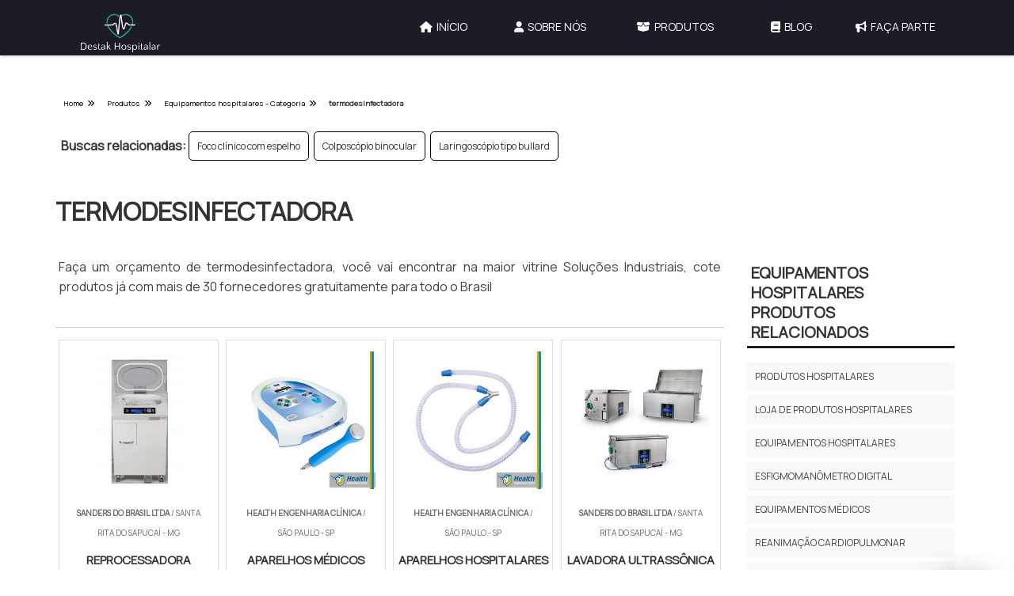

--- FILE ---
content_type: text/html; charset=UTF-8
request_url: https://www.destakhospitalares.com.br/termodesinfectadora
body_size: 94942
content:
<!DOCTYPE html>
<html class="no-js" lang="pt-br">

<head>
	<meta charset="utf-8">
	



	<script>
	/*! jQuery v1.9.0 | (c) 2005, 2012 jQuery Foundation, Inc. | jquery.org/license */(function(e,t){"use strict";function n(e){var t=e.length,n=st.type(e);return st.isWindow(e)?!1:1===e.nodeType&&t?!0:"array"===n||"function"!==n&&(0===t||"number"==typeof t&&t>0&&t-1 in e)}function r(e){var t=Tt[e]={};return st.each(e.match(lt)||[],function(e,n){t[n]=!0}),t}function i(e,n,r,i){if(st.acceptData(e)){var o,a,s=st.expando,u="string"==typeof n,l=e.nodeType,c=l?st.cache:e,f=l?e[s]:e[s]&&s;if(f&&c[f]&&(i||c[f].data)||!u||r!==t)return f||(l?e[s]=f=K.pop()||st.guid++:f=s),c[f]||(c[f]={},l||(c[f].toJSON=st.noop)),("object"==typeof n||"function"==typeof n)&&(i?c[f]=st.extend(c[f],n):c[f].data=st.extend(c[f].data,n)),o=c[f],i||(o.data||(o.data={}),o=o.data),r!==t&&(o[st.camelCase(n)]=r),u?(a=o[n],null==a&&(a=o[st.camelCase(n)])):a=o,a}}function o(e,t,n){if(st.acceptData(e)){var r,i,o,a=e.nodeType,u=a?st.cache:e,l=a?e[st.expando]:st.expando;if(u[l]){if(t&&(r=n?u[l]:u[l].data)){st.isArray(t)?t=t.concat(st.map(t,st.camelCase)):t in r?t=[t]:(t=st.camelCase(t),t=t in r?[t]:t.split(" "));for(i=0,o=t.length;o>i;i++)delete r[t[i]];if(!(n?s:st.isEmptyObject)(r))return}(n||(delete u[l].data,s(u[l])))&&(a?st.cleanData([e],!0):st.support.deleteExpando||u!=u.window?delete u[l]:u[l]=null)}}}function a(e,n,r){if(r===t&&1===e.nodeType){var i="data-"+n.replace(Nt,"-$1").toLowerCase();if(r=e.getAttribute(i),"string"==typeof r){try{r="true"===r?!0:"false"===r?!1:"null"===r?null:+r+""===r?+r:wt.test(r)?st.parseJSON(r):r}catch(o){}st.data(e,n,r)}else r=t}return r}function s(e){var t;for(t in e)if(("data"!==t||!st.isEmptyObject(e[t]))&&"toJSON"!==t)return!1;return!0}function u(){return!0}function l(){return!1}function c(e,t){do e=e[t];while(e&&1!==e.nodeType);return e}function f(e,t,n){if(t=t||0,st.isFunction(t))return st.grep(e,function(e,r){var i=!!t.call(e,r,e);return i===n});if(t.nodeType)return st.grep(e,function(e){return e===t===n});if("string"==typeof t){var r=st.grep(e,function(e){return 1===e.nodeType});if(Wt.test(t))return st.filter(t,r,!n);t=st.filter(t,r)}return st.grep(e,function(e){return st.inArray(e,t)>=0===n})}function p(e){var t=zt.split("|"),n=e.createDocumentFragment();if(n.createElement)for(;t.length;)n.createElement(t.pop());return n}function d(e,t){return e.getElementsByTagName(t)[0]||e.appendChild(e.ownerDocument.createElement(t))}function h(e){var t=e.getAttributeNode("type");return e.type=(t&&t.specified)+"/"+e.type,e}function g(e){var t=nn.exec(e.type);return t?e.type=t[1]:e.removeAttribute("type"),e}function m(e,t){for(var n,r=0;null!=(n=e[r]);r++)st._data(n,"globalEval",!t||st._data(t[r],"globalEval"))}function y(e,t){if(1===t.nodeType&&st.hasData(e)){var n,r,i,o=st._data(e),a=st._data(t,o),s=o.events;if(s){delete a.handle,a.events={};for(n in s)for(r=0,i=s[n].length;i>r;r++)st.event.add(t,n,s[n][r])}a.data&&(a.data=st.extend({},a.data))}}function v(e,t){var n,r,i;if(1===t.nodeType){if(n=t.nodeName.toLowerCase(),!st.support.noCloneEvent&&t[st.expando]){r=st._data(t);for(i in r.events)st.removeEvent(t,i,r.handle);t.removeAttribute(st.expando)}"script"===n&&t.text!==e.text?(h(t).text=e.text,g(t)):"object"===n?(t.parentNode&&(t.outerHTML=e.outerHTML),st.support.html5Clone&&e.innerHTML&&!st.trim(t.innerHTML)&&(t.innerHTML=e.innerHTML)):"input"===n&&Zt.test(e.type)?(t.defaultChecked=t.checked=e.checked,t.value!==e.value&&(t.value=e.value)):"option"===n?t.defaultSelected=t.selected=e.defaultSelected:("input"===n||"textarea"===n)&&(t.defaultValue=e.defaultValue)}}function b(e,n){var r,i,o=0,a=e.getElementsByTagName!==t?e.getElementsByTagName(n||"*"):e.querySelectorAll!==t?e.querySelectorAll(n||"*"):t;if(!a)for(a=[],r=e.childNodes||e;null!=(i=r[o]);o++)!n||st.nodeName(i,n)?a.push(i):st.merge(a,b(i,n));return n===t||n&&st.nodeName(e,n)?st.merge([e],a):a}function x(e){Zt.test(e.type)&&(e.defaultChecked=e.checked)}function T(e,t){if(t in e)return t;for(var n=t.charAt(0).toUpperCase()+t.slice(1),r=t,i=Nn.length;i--;)if(t=Nn[i]+n,t in e)return t;return r}function w(e,t){return e=t||e,"none"===st.css(e,"display")||!st.contains(e.ownerDocument,e)}function N(e,t){for(var n,r=[],i=0,o=e.length;o>i;i++)n=e[i],n.style&&(r[i]=st._data(n,"olddisplay"),t?(r[i]||"none"!==n.style.display||(n.style.display=""),""===n.style.display&&w(n)&&(r[i]=st._data(n,"olddisplay",S(n.nodeName)))):r[i]||w(n)||st._data(n,"olddisplay",st.css(n,"display")));for(i=0;o>i;i++)n=e[i],n.style&&(t&&"none"!==n.style.display&&""!==n.style.display||(n.style.display=t?r[i]||"":"none"));return e}function C(e,t,n){var r=mn.exec(t);return r?Math.max(0,r[1]-(n||0))+(r[2]||"px"):t}function k(e,t,n,r,i){for(var o=n===(r?"border":"content")?4:"width"===t?1:0,a=0;4>o;o+=2)"margin"===n&&(a+=st.css(e,n+wn[o],!0,i)),r?("content"===n&&(a-=st.css(e,"padding"+wn[o],!0,i)),"margin"!==n&&(a-=st.css(e,"border"+wn[o]+"Width",!0,i))):(a+=st.css(e,"padding"+wn[o],!0,i),"padding"!==n&&(a+=st.css(e,"border"+wn[o]+"Width",!0,i)));return a}function E(e,t,n){var r=!0,i="width"===t?e.offsetWidth:e.offsetHeight,o=ln(e),a=st.support.boxSizing&&"border-box"===st.css(e,"boxSizing",!1,o);if(0>=i||null==i){if(i=un(e,t,o),(0>i||null==i)&&(i=e.style[t]),yn.test(i))return i;r=a&&(st.support.boxSizingReliable||i===e.style[t]),i=parseFloat(i)||0}return i+k(e,t,n||(a?"border":"content"),r,o)+"px"}function S(e){var t=V,n=bn[e];return n||(n=A(e,t),"none"!==n&&n||(cn=(cn||st("<iframe frameborder='0' width='0' height='0'/>").css("cssText","display:block !important")).appendTo(t.documentElement),t=(cn[0].contentWindow||cn[0].contentDocument).document,t.write("<!doctype html><html><body>"),t.close(),n=A(e,t),cn.detach()),bn[e]=n),n}function A(e,t){var n=st(t.createElement(e)).appendTo(t.body),r=st.css(n[0],"display");return n.remove(),r}function j(e,t,n,r){var i;if(st.isArray(t))st.each(t,function(t,i){n||kn.test(e)?r(e,i):j(e+"["+("object"==typeof i?t:"")+"]",i,n,r)});else if(n||"object"!==st.type(t))r(e,t);else for(i in t)j(e+"["+i+"]",t[i],n,r)}function D(e){return function(t,n){"string"!=typeof t&&(n=t,t="*");var r,i=0,o=t.toLowerCase().match(lt)||[];if(st.isFunction(n))for(;r=o[i++];)"+"===r[0]?(r=r.slice(1)||"*",(e[r]=e[r]||[]).unshift(n)):(e[r]=e[r]||[]).push(n)}}function L(e,n,r,i){function o(u){var l;return a[u]=!0,st.each(e[u]||[],function(e,u){var c=u(n,r,i);return"string"!=typeof c||s||a[c]?s?!(l=c):t:(n.dataTypes.unshift(c),o(c),!1)}),l}var a={},s=e===$n;return o(n.dataTypes[0])||!a["*"]&&o("*")}function H(e,n){var r,i,o=st.ajaxSettings.flatOptions||{};for(r in n)n[r]!==t&&((o[r]?e:i||(i={}))[r]=n[r]);return i&&st.extend(!0,e,i),e}function M(e,n,r){var i,o,a,s,u=e.contents,l=e.dataTypes,c=e.responseFields;for(o in c)o in r&&(n[c[o]]=r[o]);for(;"*"===l[0];)l.shift(),i===t&&(i=e.mimeType||n.getResponseHeader("Content-Type"));if(i)for(o in u)if(u[o]&&u[o].test(i)){l.unshift(o);break}if(l[0]in r)a=l[0];else{for(o in r){if(!l[0]||e.converters[o+" "+l[0]]){a=o;break}s||(s=o)}a=a||s}return a?(a!==l[0]&&l.unshift(a),r[a]):t}function q(e,t){var n,r,i,o,a={},s=0,u=e.dataTypes.slice(),l=u[0];if(e.dataFilter&&(t=e.dataFilter(t,e.dataType)),u[1])for(n in e.converters)a[n.toLowerCase()]=e.converters[n];for(;i=u[++s];)if("*"!==i){if("*"!==l&&l!==i){if(n=a[l+" "+i]||a["* "+i],!n)for(r in a)if(o=r.split(" "),o[1]===i&&(n=a[l+" "+o[0]]||a["* "+o[0]])){n===!0?n=a[r]:a[r]!==!0&&(i=o[0],u.splice(s--,0,i));break}if(n!==!0)if(n&&e["throws"])t=n(t);else try{t=n(t)}catch(c){return{state:"parsererror",error:n?c:"No conversion from "+l+" to "+i}}}l=i}return{state:"success",data:t}}function _(){try{return new e.XMLHttpRequest}catch(t){}}function F(){try{return new e.ActiveXObject("Microsoft.XMLHTTP")}catch(t){}}function O(){return setTimeout(function(){Qn=t}),Qn=st.now()}function B(e,t){st.each(t,function(t,n){for(var r=(rr[t]||[]).concat(rr["*"]),i=0,o=r.length;o>i;i++)if(r[i].call(e,t,n))return})}function P(e,t,n){var r,i,o=0,a=nr.length,s=st.Deferred().always(function(){delete u.elem}),u=function(){if(i)return!1;for(var t=Qn||O(),n=Math.max(0,l.startTime+l.duration-t),r=n/l.duration||0,o=1-r,a=0,u=l.tweens.length;u>a;a++)l.tweens[a].run(o);return s.notifyWith(e,[l,o,n]),1>o&&u?n:(s.resolveWith(e,[l]),!1)},l=s.promise({elem:e,props:st.extend({},t),opts:st.extend(!0,{specialEasing:{}},n),originalProperties:t,originalOptions:n,startTime:Qn||O(),duration:n.duration,tweens:[],createTween:function(t,n){var r=st.Tween(e,l.opts,t,n,l.opts.specialEasing[t]||l.opts.easing);return l.tweens.push(r),r},stop:function(t){var n=0,r=t?l.tweens.length:0;if(i)return this;for(i=!0;r>n;n++)l.tweens[n].run(1);return t?s.resolveWith(e,[l,t]):s.rejectWith(e,[l,t]),this}}),c=l.props;for(R(c,l.opts.specialEasing);a>o;o++)if(r=nr[o].call(l,e,c,l.opts))return r;return B(l,c),st.isFunction(l.opts.start)&&l.opts.start.call(e,l),st.fx.timer(st.extend(u,{elem:e,anim:l,queue:l.opts.queue})),l.progress(l.opts.progress).done(l.opts.done,l.opts.complete).fail(l.opts.fail).always(l.opts.always)}function R(e,t){var n,r,i,o,a;for(n in e)if(r=st.camelCase(n),i=t[r],o=e[n],st.isArray(o)&&(i=o[1],o=e[n]=o[0]),n!==r&&(e[r]=o,delete e[n]),a=st.cssHooks[r],a&&"expand"in a){o=a.expand(o),delete e[r];for(n in o)n in e||(e[n]=o[n],t[n]=i)}else t[r]=i}function W(e,t,n){var r,i,o,a,s,u,l,c,f,p=this,d=e.style,h={},g=[],m=e.nodeType&&w(e);n.queue||(c=st._queueHooks(e,"fx"),null==c.unqueued&&(c.unqueued=0,f=c.empty.fire,c.empty.fire=function(){c.unqueued||f()}),c.unqueued++,p.always(function(){p.always(function(){c.unqueued--,st.queue(e,"fx").length||c.empty.fire()})})),1===e.nodeType&&("height"in t||"width"in t)&&(n.overflow=[d.overflow,d.overflowX,d.overflowY],"inline"===st.css(e,"display")&&"none"===st.css(e,"float")&&(st.support.inlineBlockNeedsLayout&&"inline"!==S(e.nodeName)?d.zoom=1:d.display="inline-block")),n.overflow&&(d.overflow="hidden",st.support.shrinkWrapBlocks||p.done(function(){d.overflow=n.overflow[0],d.overflowX=n.overflow[1],d.overflowY=n.overflow[2]}));for(r in t)if(o=t[r],Zn.exec(o)){if(delete t[r],u=u||"toggle"===o,o===(m?"hide":"show"))continue;g.push(r)}if(a=g.length){s=st._data(e,"fxshow")||st._data(e,"fxshow",{}),"hidden"in s&&(m=s.hidden),u&&(s.hidden=!m),m?st(e).show():p.done(function(){st(e).hide()}),p.done(function(){var t;st._removeData(e,"fxshow");for(t in h)st.style(e,t,h[t])});for(r=0;a>r;r++)i=g[r],l=p.createTween(i,m?s[i]:0),h[i]=s[i]||st.style(e,i),i in s||(s[i]=l.start,m&&(l.end=l.start,l.start="width"===i||"height"===i?1:0))}}function $(e,t,n,r,i){return new $.prototype.init(e,t,n,r,i)}function I(e,t){var n,r={height:e},i=0;for(t=t?1:0;4>i;i+=2-t)n=wn[i],r["margin"+n]=r["padding"+n]=e;return t&&(r.opacity=r.width=e),r}function z(e){return st.isWindow(e)?e:9===e.nodeType?e.defaultView||e.parentWindow:!1}var X,U,V=e.document,Y=e.location,J=e.jQuery,G=e.$,Q={},K=[],Z="1.9.0",et=K.concat,tt=K.push,nt=K.slice,rt=K.indexOf,it=Q.toString,ot=Q.hasOwnProperty,at=Z.trim,st=function(e,t){return new st.fn.init(e,t,X)},ut=/[+-]?(?:\d*\.|)\d+(?:[eE][+-]?\d+|)/.source,lt=/\S+/g,ct=/^[\s\uFEFF\xA0]+|[\s\uFEFF\xA0]+$/g,ft=/^(?:(<[\w\W]+>)[^>]*|#([\w-]*))$/,pt=/^<(\w+)\s*\/?>(?:<\/\1>|)$/,dt=/^[\],:{}\s]*$/,ht=/(?:^|:|,)(?:\s*\[)+/g,gt=/\\(?:["\\\/bfnrt]|u[\da-fA-F]{4})/g,mt=/"[^"\\\r\n]*"|true|false|null|-?(?:\d+\.|)\d+(?:[eE][+-]?\d+|)/g,yt=/^-ms-/,vt=/-([\da-z])/gi,bt=function(e,t){return t.toUpperCase()},xt=function(){V.addEventListener?(V.removeEventListener("DOMContentLoaded",xt,!1),st.ready()):"complete"===V.readyState&&(V.detachEvent("onreadystatechange",xt),st.ready())};st.fn=st.prototype={jquery:Z,constructor:st,init:function(e,n,r){var i,o;if(!e)return this;if("string"==typeof e){if(i="<"===e.charAt(0)&&">"===e.charAt(e.length-1)&&e.length>=3?[null,e,null]:ft.exec(e),!i||!i[1]&&n)return!n||n.jquery?(n||r).find(e):this.constructor(n).find(e);if(i[1]){if(n=n instanceof st?n[0]:n,st.merge(this,st.parseHTML(i[1],n&&n.nodeType?n.ownerDocument||n:V,!0)),pt.test(i[1])&&st.isPlainObject(n))for(i in n)st.isFunction(this[i])?this[i](n[i]):this.attr(i,n[i]);return this}if(o=V.getElementById(i[2]),o&&o.parentNode){if(o.id!==i[2])return r.find(e);this.length=1,this[0]=o}return this.context=V,this.selector=e,this}return e.nodeType?(this.context=this[0]=e,this.length=1,this):st.isFunction(e)?r.ready(e):(e.selector!==t&&(this.selector=e.selector,this.context=e.context),st.makeArray(e,this))},selector:"",length:0,size:function(){return this.length},toArray:function(){return nt.call(this)},get:function(e){return null==e?this.toArray():0>e?this[this.length+e]:this[e]},pushStack:function(e){var t=st.merge(this.constructor(),e);return t.prevObject=this,t.context=this.context,t},each:function(e,t){return st.each(this,e,t)},ready:function(e){return st.ready.promise().done(e),this},slice:function(){return this.pushStack(nt.apply(this,arguments))},first:function(){return this.eq(0)},last:function(){return this.eq(-1)},eq:function(e){var t=this.length,n=+e+(0>e?t:0);return this.pushStack(n>=0&&t>n?[this[n]]:[])},map:function(e){return this.pushStack(st.map(this,function(t,n){return e.call(t,n,t)}))},end:function(){return this.prevObject||this.constructor(null)},push:tt,sort:[].sort,splice:[].splice},st.fn.init.prototype=st.fn,st.extend=st.fn.extend=function(){var e,n,r,i,o,a,s=arguments[0]||{},u=1,l=arguments.length,c=!1;for("boolean"==typeof s&&(c=s,s=arguments[1]||{},u=2),"object"==typeof s||st.isFunction(s)||(s={}),l===u&&(s=this,--u);l>u;u++)if(null!=(e=arguments[u]))for(n in e)r=s[n],i=e[n],s!==i&&(c&&i&&(st.isPlainObject(i)||(o=st.isArray(i)))?(o?(o=!1,a=r&&st.isArray(r)?r:[]):a=r&&st.isPlainObject(r)?r:{},s[n]=st.extend(c,a,i)):i!==t&&(s[n]=i));return s},st.extend({noConflict:function(t){return e.$===st&&(e.$=G),t&&e.jQuery===st&&(e.jQuery=J),st},isReady:!1,readyWait:1,holdReady:function(e){e?st.readyWait++:st.ready(!0)},ready:function(e){if(e===!0?!--st.readyWait:!st.isReady){if(!V.body)return setTimeout(st.ready);st.isReady=!0,e!==!0&&--st.readyWait>0||(U.resolveWith(V,[st]),st.fn.trigger&&st(V).trigger("ready").off("ready"))}},isFunction:function(e){return"function"===st.type(e)},isArray:Array.isArray||function(e){return"array"===st.type(e)},isWindow:function(e){return null!=e&&e==e.window},isNumeric:function(e){return!isNaN(parseFloat(e))&&isFinite(e)},type:function(e){return null==e?e+"":"object"==typeof e||"function"==typeof e?Q[it.call(e)]||"object":typeof e},isPlainObject:function(e){if(!e||"object"!==st.type(e)||e.nodeType||st.isWindow(e))return!1;try{if(e.constructor&&!ot.call(e,"constructor")&&!ot.call(e.constructor.prototype,"isPrototypeOf"))return!1}catch(n){return!1}var r;for(r in e);return r===t||ot.call(e,r)},isEmptyObject:function(e){var t;for(t in e)return!1;return!0},error:function(e){throw Error(e)},parseHTML:function(e,t,n){if(!e||"string"!=typeof e)return null;"boolean"==typeof t&&(n=t,t=!1),t=t||V;var r=pt.exec(e),i=!n&&[];return r?[t.createElement(r[1])]:(r=st.buildFragment([e],t,i),i&&st(i).remove(),st.merge([],r.childNodes))},parseJSON:function(n){return e.JSON&&e.JSON.parse?e.JSON.parse(n):null===n?n:"string"==typeof n&&(n=st.trim(n),n&&dt.test(n.replace(gt,"@").replace(mt,"]").replace(ht,"")))?Function("return "+n)():(st.error("Invalid JSON: "+n),t)},parseXML:function(n){var r,i;if(!n||"string"!=typeof n)return null;try{e.DOMParser?(i=new DOMParser,r=i.parseFromString(n,"text/xml")):(r=new ActiveXObject("Microsoft.XMLDOM"),r.async="false",r.loadXML(n))}catch(o){r=t}return r&&r.documentElement&&!r.getElementsByTagName("parsererror").length||st.error("Invalid XML: "+n),r},noop:function(){},globalEval:function(t){t&&st.trim(t)&&(e.execScript||function(t){e.eval.call(e,t)})(t)},camelCase:function(e){return e.replace(yt,"ms-").replace(vt,bt)},nodeName:function(e,t){return e.nodeName&&e.nodeName.toLowerCase()===t.toLowerCase()},each:function(e,t,r){var i,o=0,a=e.length,s=n(e);if(r){if(s)for(;a>o&&(i=t.apply(e[o],r),i!==!1);o++);else for(o in e)if(i=t.apply(e[o],r),i===!1)break}else if(s)for(;a>o&&(i=t.call(e[o],o,e[o]),i!==!1);o++);else for(o in e)if(i=t.call(e[o],o,e[o]),i===!1)break;return e},trim:at&&!at.call("\ufeff\u00a0")?function(e){return null==e?"":at.call(e)}:function(e){return null==e?"":(e+"").replace(ct,"")},makeArray:function(e,t){var r=t||[];return null!=e&&(n(Object(e))?st.merge(r,"string"==typeof e?[e]:e):tt.call(r,e)),r},inArray:function(e,t,n){var r;if(t){if(rt)return rt.call(t,e,n);for(r=t.length,n=n?0>n?Math.max(0,r+n):n:0;r>n;n++)if(n in t&&t[n]===e)return n}return-1},merge:function(e,n){var r=n.length,i=e.length,o=0;if("number"==typeof r)for(;r>o;o++)e[i++]=n[o];else for(;n[o]!==t;)e[i++]=n[o++];return e.length=i,e},grep:function(e,t,n){var r,i=[],o=0,a=e.length;for(n=!!n;a>o;o++)r=!!t(e[o],o),n!==r&&i.push(e[o]);return i},map:function(e,t,r){var i,o=0,a=e.length,s=n(e),u=[];if(s)for(;a>o;o++)i=t(e[o],o,r),null!=i&&(u[u.length]=i);else for(o in e)i=t(e[o],o,r),null!=i&&(u[u.length]=i);return et.apply([],u)},guid:1,proxy:function(e,n){var r,i,o;return"string"==typeof n&&(r=e[n],n=e,e=r),st.isFunction(e)?(i=nt.call(arguments,2),o=function(){return e.apply(n||this,i.concat(nt.call(arguments)))},o.guid=e.guid=e.guid||st.guid++,o):t},access:function(e,n,r,i,o,a,s){var u=0,l=e.length,c=null==r;if("object"===st.type(r)){o=!0;for(u in r)st.access(e,n,u,r[u],!0,a,s)}else if(i!==t&&(o=!0,st.isFunction(i)||(s=!0),c&&(s?(n.call(e,i),n=null):(c=n,n=function(e,t,n){return c.call(st(e),n)})),n))for(;l>u;u++)n(e[u],r,s?i:i.call(e[u],u,n(e[u],r)));return o?e:c?n.call(e):l?n(e[0],r):a},now:function(){return(new Date).getTime()}}),st.ready.promise=function(t){if(!U)if(U=st.Deferred(),"complete"===V.readyState)setTimeout(st.ready);else if(V.addEventListener)V.addEventListener("DOMContentLoaded",xt,!1),e.addEventListener("load",st.ready,!1);else{V.attachEvent("onreadystatechange",xt),e.attachEvent("onload",st.ready);var n=!1;try{n=null==e.frameElement&&V.documentElement}catch(r){}n&&n.doScroll&&function i(){if(!st.isReady){try{n.doScroll("left")}catch(e){return setTimeout(i,50)}st.ready()}}()}return U.promise(t)},st.each("Boolean Number String Function Array Date RegExp Object Error".split(" "),function(e,t){Q["[object "+t+"]"]=t.toLowerCase()}),X=st(V);var Tt={};st.Callbacks=function(e){e="string"==typeof e?Tt[e]||r(e):st.extend({},e);var n,i,o,a,s,u,l=[],c=!e.once&&[],f=function(t){for(n=e.memory&&t,i=!0,u=a||0,a=0,s=l.length,o=!0;l&&s>u;u++)if(l[u].apply(t[0],t[1])===!1&&e.stopOnFalse){n=!1;break}o=!1,l&&(c?c.length&&f(c.shift()):n?l=[]:p.disable())},p={add:function(){if(l){var t=l.length;(function r(t){st.each(t,function(t,n){var i=st.type(n);"function"===i?e.unique&&p.has(n)||l.push(n):n&&n.length&&"string"!==i&&r(n)})})(arguments),o?s=l.length:n&&(a=t,f(n))}return this},remove:function(){return l&&st.each(arguments,function(e,t){for(var n;(n=st.inArray(t,l,n))>-1;)l.splice(n,1),o&&(s>=n&&s--,u>=n&&u--)}),this},has:function(e){return st.inArray(e,l)>-1},empty:function(){return l=[],this},disable:function(){return l=c=n=t,this},disabled:function(){return!l},lock:function(){return c=t,n||p.disable(),this},locked:function(){return!c},fireWith:function(e,t){return t=t||[],t=[e,t.slice?t.slice():t],!l||i&&!c||(o?c.push(t):f(t)),this},fire:function(){return p.fireWith(this,arguments),this},fired:function(){return!!i}};return p},st.extend({Deferred:function(e){var t=[["resolve","done",st.Callbacks("once memory"),"resolved"],["reject","fail",st.Callbacks("once memory"),"rejected"],["notify","progress",st.Callbacks("memory")]],n="pending",r={state:function(){return n},always:function(){return i.done(arguments).fail(arguments),this},then:function(){var e=arguments;return st.Deferred(function(n){st.each(t,function(t,o){var a=o[0],s=st.isFunction(e[t])&&e[t];i[o[1]](function(){var e=s&&s.apply(this,arguments);e&&st.isFunction(e.promise)?e.promise().done(n.resolve).fail(n.reject).progress(n.notify):n[a+"With"](this===r?n.promise():this,s?[e]:arguments)})}),e=null}).promise()},promise:function(e){return null!=e?st.extend(e,r):r}},i={};return r.pipe=r.then,st.each(t,function(e,o){var a=o[2],s=o[3];r[o[1]]=a.add,s&&a.add(function(){n=s},t[1^e][2].disable,t[2][2].lock),i[o[0]]=function(){return i[o[0]+"With"](this===i?r:this,arguments),this},i[o[0]+"With"]=a.fireWith}),r.promise(i),e&&e.call(i,i),i},when:function(e){var t,n,r,i=0,o=nt.call(arguments),a=o.length,s=1!==a||e&&st.isFunction(e.promise)?a:0,u=1===s?e:st.Deferred(),l=function(e,n,r){return function(i){n[e]=this,r[e]=arguments.length>1?nt.call(arguments):i,r===t?u.notifyWith(n,r):--s||u.resolveWith(n,r)}};if(a>1)for(t=Array(a),n=Array(a),r=Array(a);a>i;i++)o[i]&&st.isFunction(o[i].promise)?o[i].promise().done(l(i,r,o)).fail(u.reject).progress(l(i,n,t)):--s;return s||u.resolveWith(r,o),u.promise()}}),st.support=function(){var n,r,i,o,a,s,u,l,c,f,p=V.createElement("div");if(p.setAttribute("className","t"),p.innerHTML="  <link/><table></table><a href='/a'>a</a><input type='checkbox'/>",r=p.getElementsByTagName("*"),i=p.getElementsByTagName("a")[0],!r||!i||!r.length)return{};o=V.createElement("select"),a=o.appendChild(V.createElement("option")),s=p.getElementsByTagName("input")[0],i.style.cssText="top:1px;float:left;opacity:.5",n={getSetAttribute:"t"!==p.className,leadingWhitespace:3===p.firstChild.nodeType,tbody:!p.getElementsByTagName("tbody").length,htmlSerialize:!!p.getElementsByTagName("link").length,style:/top/.test(i.getAttribute("style")),hrefNormalized:"/a"===i.getAttribute("href"),opacity:/^0.5/.test(i.style.opacity),cssFloat:!!i.style.cssFloat,checkOn:!!s.value,optSelected:a.selected,enctype:!!V.createElement("form").enctype,html5Clone:"<:nav></:nav>"!==V.createElement("nav").cloneNode(!0).outerHTML,boxModel:"CSS1Compat"===V.compatMode,deleteExpando:!0,noCloneEvent:!0,inlineBlockNeedsLayout:!1,shrinkWrapBlocks:!1,reliableMarginRight:!0,boxSizingReliable:!0,pixelPosition:!1},s.checked=!0,n.noCloneChecked=s.cloneNode(!0).checked,o.disabled=!0,n.optDisabled=!a.disabled;try{delete p.test}catch(d){n.deleteExpando=!1}s=V.createElement("input"),s.setAttribute("value",""),n.input=""===s.getAttribute("value"),s.value="t",s.setAttribute("type","radio"),n.radioValue="t"===s.value,s.setAttribute("checked","t"),s.setAttribute("name","t"),u=V.createDocumentFragment(),u.appendChild(s),n.appendChecked=s.checked,n.checkClone=u.cloneNode(!0).cloneNode(!0).lastChild.checked,p.attachEvent&&(p.attachEvent("onclick",function(){n.noCloneEvent=!1}),p.cloneNode(!0).click());for(f in{submit:!0,change:!0,focusin:!0})p.setAttribute(l="on"+f,"t"),n[f+"Bubbles"]=l in e||p.attributes[l].expando===!1;return p.style.backgroundClip="content-box",p.cloneNode(!0).style.backgroundClip="",n.clearCloneStyle="content-box"===p.style.backgroundClip,st(function(){var r,i,o,a="padding:0;margin:0;border:0;display:block;box-sizing:content-box;-moz-box-sizing:content-box;-webkit-box-sizing:content-box;",s=V.getElementsByTagName("body")[0];s&&(r=V.createElement("div"),r.style.cssText="border:0;width:0;height:0;position:absolute;top:0;left:-9999px;margin-top:1px",s.appendChild(r).appendChild(p),p.innerHTML="<table><tr><td></td><td>t</td></tr></table>",o=p.getElementsByTagName("td"),o[0].style.cssText="padding:0;margin:0;border:0;display:none",c=0===o[0].offsetHeight,o[0].style.display="",o[1].style.display="none",n.reliableHiddenOffsets=c&&0===o[0].offsetHeight,p.innerHTML="",p.style.cssText="box-sizing:border-box;-moz-box-sizing:border-box;-webkit-box-sizing:border-box;padding:1px;border:1px;display:block;width:4px;margin-top:1%;position:absolute;top:1%;",n.boxSizing=4===p.offsetWidth,n.doesNotIncludeMarginInBodyOffset=1!==s.offsetTop,e.getComputedStyle&&(n.pixelPosition="1%"!==(e.getComputedStyle(p,null)||{}).top,n.boxSizingReliable="4px"===(e.getComputedStyle(p,null)||{width:"4px"}).width,i=p.appendChild(V.createElement("div")),i.style.cssText=p.style.cssText=a,i.style.marginRight=i.style.width="0",p.style.width="1px",n.reliableMarginRight=!parseFloat((e.getComputedStyle(i,null)||{}).marginRight)),p.style.zoom!==t&&(p.innerHTML="",p.style.cssText=a+"width:1px;padding:1px;display:inline;zoom:1",n.inlineBlockNeedsLayout=3===p.offsetWidth,p.style.display="block",p.innerHTML="<div></div>",p.firstChild.style.width="5px",n.shrinkWrapBlocks=3!==p.offsetWidth,s.style.zoom=1),s.removeChild(r),r=p=o=i=null)}),r=o=u=a=i=s=null,n}();var wt=/(?:\{[\s\S]*\}|\[[\s\S]*\])$/,Nt=/([A-Z])/g;st.extend({cache:{},expando:"jQuery"+(Z+Math.random()).replace(/\D/g,""),noData:{embed:!0,object:"clsid:D27CDB6E-AE6D-11cf-96B8-444553540000",applet:!0},hasData:function(e){return e=e.nodeType?st.cache[e[st.expando]]:e[st.expando],!!e&&!s(e)},data:function(e,t,n){return i(e,t,n,!1)},removeData:function(e,t){return o(e,t,!1)},_data:function(e,t,n){return i(e,t,n,!0)},_removeData:function(e,t){return o(e,t,!0)},acceptData:function(e){var t=e.nodeName&&st.noData[e.nodeName.toLowerCase()];return!t||t!==!0&&e.getAttribute("classid")===t}}),st.fn.extend({data:function(e,n){var r,i,o=this[0],s=0,u=null;if(e===t){if(this.length&&(u=st.data(o),1===o.nodeType&&!st._data(o,"parsedAttrs"))){for(r=o.attributes;r.length>s;s++)i=r[s].name,i.indexOf("data-")||(i=st.camelCase(i.substring(5)),a(o,i,u[i]));st._data(o,"parsedAttrs",!0)}return u}return"object"==typeof e?this.each(function(){st.data(this,e)}):st.access(this,function(n){return n===t?o?a(o,e,st.data(o,e)):null:(this.each(function(){st.data(this,e,n)}),t)},null,n,arguments.length>1,null,!0)},removeData:function(e){return this.each(function(){st.removeData(this,e)})}}),st.extend({queue:function(e,n,r){var i;return e?(n=(n||"fx")+"queue",i=st._data(e,n),r&&(!i||st.isArray(r)?i=st._data(e,n,st.makeArray(r)):i.push(r)),i||[]):t},dequeue:function(e,t){t=t||"fx";var n=st.queue(e,t),r=n.length,i=n.shift(),o=st._queueHooks(e,t),a=function(){st.dequeue(e,t)};"inprogress"===i&&(i=n.shift(),r--),o.cur=i,i&&("fx"===t&&n.unshift("inprogress"),delete o.stop,i.call(e,a,o)),!r&&o&&o.empty.fire()},_queueHooks:function(e,t){var n=t+"queueHooks";return st._data(e,n)||st._data(e,n,{empty:st.Callbacks("once memory").add(function(){st._removeData(e,t+"queue"),st._removeData(e,n)})})}}),st.fn.extend({queue:function(e,n){var r=2;return"string"!=typeof e&&(n=e,e="fx",r--),r>arguments.length?st.queue(this[0],e):n===t?this:this.each(function(){var t=st.queue(this,e,n);st._queueHooks(this,e),"fx"===e&&"inprogress"!==t[0]&&st.dequeue(this,e)})},dequeue:function(e){return this.each(function(){st.dequeue(this,e)})},delay:function(e,t){return e=st.fx?st.fx.speeds[e]||e:e,t=t||"fx",this.queue(t,function(t,n){var r=setTimeout(t,e);n.stop=function(){clearTimeout(r)}})},clearQueue:function(e){return this.queue(e||"fx",[])},promise:function(e,n){var r,i=1,o=st.Deferred(),a=this,s=this.length,u=function(){--i||o.resolveWith(a,[a])};for("string"!=typeof e&&(n=e,e=t),e=e||"fx";s--;)r=st._data(a[s],e+"queueHooks"),r&&r.empty&&(i++,r.empty.add(u));return u(),o.promise(n)}});var Ct,kt,Et=/[\t\r\n]/g,St=/\r/g,At=/^(?:input|select|textarea|button|object)$/i,jt=/^(?:a|area)$/i,Dt=/^(?:checked|selected|autofocus|autoplay|async|controls|defer|disabled|hidden|loop|multiple|open|readonly|required|scoped)$/i,Lt=/^(?:checked|selected)$/i,Ht=st.support.getSetAttribute,Mt=st.support.input;st.fn.extend({attr:function(e,t){return st.access(this,st.attr,e,t,arguments.length>1)},removeAttr:function(e){return this.each(function(){st.removeAttr(this,e)})},prop:function(e,t){return st.access(this,st.prop,e,t,arguments.length>1)},removeProp:function(e){return e=st.propFix[e]||e,this.each(function(){try{this[e]=t,delete this[e]}catch(n){}})},addClass:function(e){var t,n,r,i,o,a=0,s=this.length,u="string"==typeof e&&e;if(st.isFunction(e))return this.each(function(t){st(this).addClass(e.call(this,t,this.className))});if(u)for(t=(e||"").match(lt)||[];s>a;a++)if(n=this[a],r=1===n.nodeType&&(n.className?(" "+n.className+" ").replace(Et," "):" ")){for(o=0;i=t[o++];)0>r.indexOf(" "+i+" ")&&(r+=i+" ");n.className=st.trim(r)}return this},removeClass:function(e){var t,n,r,i,o,a=0,s=this.length,u=0===arguments.length||"string"==typeof e&&e;if(st.isFunction(e))return this.each(function(t){st(this).removeClass(e.call(this,t,this.className))});if(u)for(t=(e||"").match(lt)||[];s>a;a++)if(n=this[a],r=1===n.nodeType&&(n.className?(" "+n.className+" ").replace(Et," "):"")){for(o=0;i=t[o++];)for(;r.indexOf(" "+i+" ")>=0;)r=r.replace(" "+i+" "," ");n.className=e?st.trim(r):""}return this},toggleClass:function(e,t){var n=typeof e,r="boolean"==typeof t;return st.isFunction(e)?this.each(function(n){st(this).toggleClass(e.call(this,n,this.className,t),t)}):this.each(function(){if("string"===n)for(var i,o=0,a=st(this),s=t,u=e.match(lt)||[];i=u[o++];)s=r?s:!a.hasClass(i),a[s?"addClass":"removeClass"](i);else("undefined"===n||"boolean"===n)&&(this.className&&st._data(this,"__className__",this.className),this.className=this.className||e===!1?"":st._data(this,"__className__")||"")})},hasClass:function(e){for(var t=" "+e+" ",n=0,r=this.length;r>n;n++)if(1===this[n].nodeType&&(" "+this[n].className+" ").replace(Et," ").indexOf(t)>=0)return!0;return!1},val:function(e){var n,r,i,o=this[0];{if(arguments.length)return i=st.isFunction(e),this.each(function(r){var o,a=st(this);1===this.nodeType&&(o=i?e.call(this,r,a.val()):e,null==o?o="":"number"==typeof o?o+="":st.isArray(o)&&(o=st.map(o,function(e){return null==e?"":e+""})),n=st.valHooks[this.type]||st.valHooks[this.nodeName.toLowerCase()],n&&"set"in n&&n.set(this,o,"value")!==t||(this.value=o))});if(o)return n=st.valHooks[o.type]||st.valHooks[o.nodeName.toLowerCase()],n&&"get"in n&&(r=n.get(o,"value"))!==t?r:(r=o.value,"string"==typeof r?r.replace(St,""):null==r?"":r)}}}),st.extend({valHooks:{option:{get:function(e){var t=e.attributes.value;return!t||t.specified?e.value:e.text}},select:{get:function(e){for(var t,n,r=e.options,i=e.selectedIndex,o="select-one"===e.type||0>i,a=o?null:[],s=o?i+1:r.length,u=0>i?s:o?i:0;s>u;u++)if(n=r[u],!(!n.selected&&u!==i||(st.support.optDisabled?n.disabled:null!==n.getAttribute("disabled"))||n.parentNode.disabled&&st.nodeName(n.parentNode,"optgroup"))){if(t=st(n).val(),o)return t;a.push(t)}return a},set:function(e,t){var n=st.makeArray(t);return st(e).find("option").each(function(){this.selected=st.inArray(st(this).val(),n)>=0}),n.length||(e.selectedIndex=-1),n}}},attr:function(e,n,r){var i,o,a,s=e.nodeType;if(e&&3!==s&&8!==s&&2!==s)return e.getAttribute===t?st.prop(e,n,r):(a=1!==s||!st.isXMLDoc(e),a&&(n=n.toLowerCase(),o=st.attrHooks[n]||(Dt.test(n)?kt:Ct)),r===t?o&&a&&"get"in o&&null!==(i=o.get(e,n))?i:(e.getAttribute!==t&&(i=e.getAttribute(n)),null==i?t:i):null!==r?o&&a&&"set"in o&&(i=o.set(e,r,n))!==t?i:(e.setAttribute(n,r+""),r):(st.removeAttr(e,n),t))},removeAttr:function(e,t){var n,r,i=0,o=t&&t.match(lt);if(o&&1===e.nodeType)for(;n=o[i++];)r=st.propFix[n]||n,Dt.test(n)?!Ht&&Lt.test(n)?e[st.camelCase("default-"+n)]=e[r]=!1:e[r]=!1:st.attr(e,n,""),e.removeAttribute(Ht?n:r)},attrHooks:{type:{set:function(e,t){if(!st.support.radioValue&&"radio"===t&&st.nodeName(e,"input")){var n=e.value;return e.setAttribute("type",t),n&&(e.value=n),t}}}},propFix:{tabindex:"tabIndex",readonly:"readOnly","for":"htmlFor","class":"className",maxlength:"maxLength",cellspacing:"cellSpacing",cellpadding:"cellPadding",rowspan:"rowSpan",colspan:"colSpan",usemap:"useMap",frameborder:"frameBorder",contenteditable:"contentEditable"},prop:function(e,n,r){var i,o,a,s=e.nodeType;if(e&&3!==s&&8!==s&&2!==s)return a=1!==s||!st.isXMLDoc(e),a&&(n=st.propFix[n]||n,o=st.propHooks[n]),r!==t?o&&"set"in o&&(i=o.set(e,r,n))!==t?i:e[n]=r:o&&"get"in o&&null!==(i=o.get(e,n))?i:e[n]},propHooks:{tabIndex:{get:function(e){var n=e.getAttributeNode("tabindex");return n&&n.specified?parseInt(n.value,10):At.test(e.nodeName)||jt.test(e.nodeName)&&e.href?0:t}}}}),kt={get:function(e,n){var r=st.prop(e,n),i="boolean"==typeof r&&e.getAttribute(n),o="boolean"==typeof r?Mt&&Ht?null!=i:Lt.test(n)?e[st.camelCase("default-"+n)]:!!i:e.getAttributeNode(n);return o&&o.value!==!1?n.toLowerCase():t},set:function(e,t,n){return t===!1?st.removeAttr(e,n):Mt&&Ht||!Lt.test(n)?e.setAttribute(!Ht&&st.propFix[n]||n,n):e[st.camelCase("default-"+n)]=e[n]=!0,n}},Mt&&Ht||(st.attrHooks.value={get:function(e,n){var r=e.getAttributeNode(n);return st.nodeName(e,"input")?e.defaultValue:r&&r.specified?r.value:t
},set:function(e,n,r){return st.nodeName(e,"input")?(e.defaultValue=n,t):Ct&&Ct.set(e,n,r)}}),Ht||(Ct=st.valHooks.button={get:function(e,n){var r=e.getAttributeNode(n);return r&&("id"===n||"name"===n||"coords"===n?""!==r.value:r.specified)?r.value:t},set:function(e,n,r){var i=e.getAttributeNode(r);return i||e.setAttributeNode(i=e.ownerDocument.createAttribute(r)),i.value=n+="","value"===r||n===e.getAttribute(r)?n:t}},st.attrHooks.contenteditable={get:Ct.get,set:function(e,t,n){Ct.set(e,""===t?!1:t,n)}},st.each(["width","height"],function(e,n){st.attrHooks[n]=st.extend(st.attrHooks[n],{set:function(e,r){return""===r?(e.setAttribute(n,"auto"),r):t}})})),st.support.hrefNormalized||(st.each(["href","src","width","height"],function(e,n){st.attrHooks[n]=st.extend(st.attrHooks[n],{get:function(e){var r=e.getAttribute(n,2);return null==r?t:r}})}),st.each(["href","src"],function(e,t){st.propHooks[t]={get:function(e){return e.getAttribute(t,4)}}})),st.support.style||(st.attrHooks.style={get:function(e){return e.style.cssText||t},set:function(e,t){return e.style.cssText=t+""}}),st.support.optSelected||(st.propHooks.selected=st.extend(st.propHooks.selected,{get:function(e){var t=e.parentNode;return t&&(t.selectedIndex,t.parentNode&&t.parentNode.selectedIndex),null}})),st.support.enctype||(st.propFix.enctype="encoding"),st.support.checkOn||st.each(["radio","checkbox"],function(){st.valHooks[this]={get:function(e){return null===e.getAttribute("value")?"on":e.value}}}),st.each(["radio","checkbox"],function(){st.valHooks[this]=st.extend(st.valHooks[this],{set:function(e,n){return st.isArray(n)?e.checked=st.inArray(st(e).val(),n)>=0:t}})});var qt=/^(?:input|select|textarea)$/i,_t=/^key/,Ft=/^(?:mouse|contextmenu)|click/,Ot=/^(?:focusinfocus|focusoutblur)$/,Bt=/^([^.]*)(?:\.(.+)|)$/;st.event={global:{},add:function(e,n,r,i,o){var a,s,u,l,c,f,p,d,h,g,m,y=3!==e.nodeType&&8!==e.nodeType&&st._data(e);if(y){for(r.handler&&(a=r,r=a.handler,o=a.selector),r.guid||(r.guid=st.guid++),(l=y.events)||(l=y.events={}),(s=y.handle)||(s=y.handle=function(e){return st===t||e&&st.event.triggered===e.type?t:st.event.dispatch.apply(s.elem,arguments)},s.elem=e),n=(n||"").match(lt)||[""],c=n.length;c--;)u=Bt.exec(n[c])||[],h=m=u[1],g=(u[2]||"").split(".").sort(),p=st.event.special[h]||{},h=(o?p.delegateType:p.bindType)||h,p=st.event.special[h]||{},f=st.extend({type:h,origType:m,data:i,handler:r,guid:r.guid,selector:o,needsContext:o&&st.expr.match.needsContext.test(o),namespace:g.join(".")},a),(d=l[h])||(d=l[h]=[],d.delegateCount=0,p.setup&&p.setup.call(e,i,g,s)!==!1||(e.addEventListener?e.addEventListener(h,s,!1):e.attachEvent&&e.attachEvent("on"+h,s))),p.add&&(p.add.call(e,f),f.handler.guid||(f.handler.guid=r.guid)),o?d.splice(d.delegateCount++,0,f):d.push(f),st.event.global[h]=!0;e=null}},remove:function(e,t,n,r,i){var o,a,s,u,l,c,f,p,d,h,g,m=st.hasData(e)&&st._data(e);if(m&&(u=m.events)){for(t=(t||"").match(lt)||[""],l=t.length;l--;)if(s=Bt.exec(t[l])||[],d=g=s[1],h=(s[2]||"").split(".").sort(),d){for(f=st.event.special[d]||{},d=(r?f.delegateType:f.bindType)||d,p=u[d]||[],s=s[2]&&RegExp("(^|\\.)"+h.join("\\.(?:.*\\.|)")+"(\\.|$)"),a=o=p.length;o--;)c=p[o],!i&&g!==c.origType||n&&n.guid!==c.guid||s&&!s.test(c.namespace)||r&&r!==c.selector&&("**"!==r||!c.selector)||(p.splice(o,1),c.selector&&p.delegateCount--,f.remove&&f.remove.call(e,c));a&&!p.length&&(f.teardown&&f.teardown.call(e,h,m.handle)!==!1||st.removeEvent(e,d,m.handle),delete u[d])}else for(d in u)st.event.remove(e,d+t[l],n,r,!0);st.isEmptyObject(u)&&(delete m.handle,st._removeData(e,"events"))}},trigger:function(n,r,i,o){var a,s,u,l,c,f,p,d=[i||V],h=n.type||n,g=n.namespace?n.namespace.split("."):[];if(s=u=i=i||V,3!==i.nodeType&&8!==i.nodeType&&!Ot.test(h+st.event.triggered)&&(h.indexOf(".")>=0&&(g=h.split("."),h=g.shift(),g.sort()),c=0>h.indexOf(":")&&"on"+h,n=n[st.expando]?n:new st.Event(h,"object"==typeof n&&n),n.isTrigger=!0,n.namespace=g.join("."),n.namespace_re=n.namespace?RegExp("(^|\\.)"+g.join("\\.(?:.*\\.|)")+"(\\.|$)"):null,n.result=t,n.target||(n.target=i),r=null==r?[n]:st.makeArray(r,[n]),p=st.event.special[h]||{},o||!p.trigger||p.trigger.apply(i,r)!==!1)){if(!o&&!p.noBubble&&!st.isWindow(i)){for(l=p.delegateType||h,Ot.test(l+h)||(s=s.parentNode);s;s=s.parentNode)d.push(s),u=s;u===(i.ownerDocument||V)&&d.push(u.defaultView||u.parentWindow||e)}for(a=0;(s=d[a++])&&!n.isPropagationStopped();)n.type=a>1?l:p.bindType||h,f=(st._data(s,"events")||{})[n.type]&&st._data(s,"handle"),f&&f.apply(s,r),f=c&&s[c],f&&st.acceptData(s)&&f.apply&&f.apply(s,r)===!1&&n.preventDefault();if(n.type=h,!(o||n.isDefaultPrevented()||p._default&&p._default.apply(i.ownerDocument,r)!==!1||"click"===h&&st.nodeName(i,"a")||!st.acceptData(i)||!c||!i[h]||st.isWindow(i))){u=i[c],u&&(i[c]=null),st.event.triggered=h;try{i[h]()}catch(m){}st.event.triggered=t,u&&(i[c]=u)}return n.result}},dispatch:function(e){e=st.event.fix(e);var n,r,i,o,a,s=[],u=nt.call(arguments),l=(st._data(this,"events")||{})[e.type]||[],c=st.event.special[e.type]||{};if(u[0]=e,e.delegateTarget=this,!c.preDispatch||c.preDispatch.call(this,e)!==!1){for(s=st.event.handlers.call(this,e,l),n=0;(o=s[n++])&&!e.isPropagationStopped();)for(e.currentTarget=o.elem,r=0;(a=o.handlers[r++])&&!e.isImmediatePropagationStopped();)(!e.namespace_re||e.namespace_re.test(a.namespace))&&(e.handleObj=a,e.data=a.data,i=((st.event.special[a.origType]||{}).handle||a.handler).apply(o.elem,u),i!==t&&(e.result=i)===!1&&(e.preventDefault(),e.stopPropagation()));return c.postDispatch&&c.postDispatch.call(this,e),e.result}},handlers:function(e,n){var r,i,o,a,s=[],u=n.delegateCount,l=e.target;if(u&&l.nodeType&&(!e.button||"click"!==e.type))for(;l!=this;l=l.parentNode||this)if(l.disabled!==!0||"click"!==e.type){for(i=[],r=0;u>r;r++)a=n[r],o=a.selector+" ",i[o]===t&&(i[o]=a.needsContext?st(o,this).index(l)>=0:st.find(o,this,null,[l]).length),i[o]&&i.push(a);i.length&&s.push({elem:l,handlers:i})}return n.length>u&&s.push({elem:this,handlers:n.slice(u)}),s},fix:function(e){if(e[st.expando])return e;var t,n,r=e,i=st.event.fixHooks[e.type]||{},o=i.props?this.props.concat(i.props):this.props;for(e=new st.Event(r),t=o.length;t--;)n=o[t],e[n]=r[n];return e.target||(e.target=r.srcElement||V),3===e.target.nodeType&&(e.target=e.target.parentNode),e.metaKey=!!e.metaKey,i.filter?i.filter(e,r):e},props:"altKey bubbles cancelable ctrlKey currentTarget eventPhase metaKey relatedTarget shiftKey target timeStamp view which".split(" "),fixHooks:{},keyHooks:{props:"char charCode key keyCode".split(" "),filter:function(e,t){return null==e.which&&(e.which=null!=t.charCode?t.charCode:t.keyCode),e}},mouseHooks:{props:"button buttons clientX clientY fromElement offsetX offsetY pageX pageY screenX screenY toElement".split(" "),filter:function(e,n){var r,i,o,a=n.button,s=n.fromElement;return null==e.pageX&&null!=n.clientX&&(r=e.target.ownerDocument||V,i=r.documentElement,o=r.body,e.pageX=n.clientX+(i&&i.scrollLeft||o&&o.scrollLeft||0)-(i&&i.clientLeft||o&&o.clientLeft||0),e.pageY=n.clientY+(i&&i.scrollTop||o&&o.scrollTop||0)-(i&&i.clientTop||o&&o.clientTop||0)),!e.relatedTarget&&s&&(e.relatedTarget=s===e.target?n.toElement:s),e.which||a===t||(e.which=1&a?1:2&a?3:4&a?2:0),e}},special:{load:{noBubble:!0},click:{trigger:function(){return st.nodeName(this,"input")&&"checkbox"===this.type&&this.click?(this.click(),!1):t}},focus:{trigger:function(){if(this!==V.activeElement&&this.focus)try{return this.focus(),!1}catch(e){}},delegateType:"focusin"},blur:{trigger:function(){return this===V.activeElement&&this.blur?(this.blur(),!1):t},delegateType:"focusout"},beforeunload:{postDispatch:function(e){e.result!==t&&(e.originalEvent.returnValue=e.result)}}},simulate:function(e,t,n,r){var i=st.extend(new st.Event,n,{type:e,isSimulated:!0,originalEvent:{}});r?st.event.trigger(i,null,t):st.event.dispatch.call(t,i),i.isDefaultPrevented()&&n.preventDefault()}},st.removeEvent=V.removeEventListener?function(e,t,n){e.removeEventListener&&e.removeEventListener(t,n,!1)}:function(e,n,r){var i="on"+n;e.detachEvent&&(e[i]===t&&(e[i]=null),e.detachEvent(i,r))},st.Event=function(e,n){return this instanceof st.Event?(e&&e.type?(this.originalEvent=e,this.type=e.type,this.isDefaultPrevented=e.defaultPrevented||e.returnValue===!1||e.getPreventDefault&&e.getPreventDefault()?u:l):this.type=e,n&&st.extend(this,n),this.timeStamp=e&&e.timeStamp||st.now(),this[st.expando]=!0,t):new st.Event(e,n)},st.Event.prototype={isDefaultPrevented:l,isPropagationStopped:l,isImmediatePropagationStopped:l,preventDefault:function(){var e=this.originalEvent;this.isDefaultPrevented=u,e&&(e.preventDefault?e.preventDefault():e.returnValue=!1)},stopPropagation:function(){var e=this.originalEvent;this.isPropagationStopped=u,e&&(e.stopPropagation&&e.stopPropagation(),e.cancelBubble=!0)},stopImmediatePropagation:function(){this.isImmediatePropagationStopped=u,this.stopPropagation()}},st.each({mouseenter:"mouseover",mouseleave:"mouseout"},function(e,t){st.event.special[e]={delegateType:t,bindType:t,handle:function(e){var n,r=this,i=e.relatedTarget,o=e.handleObj;return(!i||i!==r&&!st.contains(r,i))&&(e.type=o.origType,n=o.handler.apply(this,arguments),e.type=t),n}}}),st.support.submitBubbles||(st.event.special.submit={setup:function(){return st.nodeName(this,"form")?!1:(st.event.add(this,"click._submit keypress._submit",function(e){var n=e.target,r=st.nodeName(n,"input")||st.nodeName(n,"button")?n.form:t;r&&!st._data(r,"submitBubbles")&&(st.event.add(r,"submit._submit",function(e){e._submit_bubble=!0}),st._data(r,"submitBubbles",!0))}),t)},postDispatch:function(e){e._submit_bubble&&(delete e._submit_bubble,this.parentNode&&!e.isTrigger&&st.event.simulate("submit",this.parentNode,e,!0))},teardown:function(){return st.nodeName(this,"form")?!1:(st.event.remove(this,"._submit"),t)}}),st.support.changeBubbles||(st.event.special.change={setup:function(){return qt.test(this.nodeName)?(("checkbox"===this.type||"radio"===this.type)&&(st.event.add(this,"propertychange._change",function(e){"checked"===e.originalEvent.propertyName&&(this._just_changed=!0)}),st.event.add(this,"click._change",function(e){this._just_changed&&!e.isTrigger&&(this._just_changed=!1),st.event.simulate("change",this,e,!0)})),!1):(st.event.add(this,"beforeactivate._change",function(e){var t=e.target;qt.test(t.nodeName)&&!st._data(t,"changeBubbles")&&(st.event.add(t,"change._change",function(e){!this.parentNode||e.isSimulated||e.isTrigger||st.event.simulate("change",this.parentNode,e,!0)}),st._data(t,"changeBubbles",!0))}),t)},handle:function(e){var n=e.target;return this!==n||e.isSimulated||e.isTrigger||"radio"!==n.type&&"checkbox"!==n.type?e.handleObj.handler.apply(this,arguments):t},teardown:function(){return st.event.remove(this,"._change"),!qt.test(this.nodeName)}}),st.support.focusinBubbles||st.each({focus:"focusin",blur:"focusout"},function(e,t){var n=0,r=function(e){st.event.simulate(t,e.target,st.event.fix(e),!0)};st.event.special[t]={setup:function(){0===n++&&V.addEventListener(e,r,!0)},teardown:function(){0===--n&&V.removeEventListener(e,r,!0)}}}),st.fn.extend({on:function(e,n,r,i,o){var a,s;if("object"==typeof e){"string"!=typeof n&&(r=r||n,n=t);for(s in e)this.on(s,n,r,e[s],o);return this}if(null==r&&null==i?(i=n,r=n=t):null==i&&("string"==typeof n?(i=r,r=t):(i=r,r=n,n=t)),i===!1)i=l;else if(!i)return this;return 1===o&&(a=i,i=function(e){return st().off(e),a.apply(this,arguments)},i.guid=a.guid||(a.guid=st.guid++)),this.each(function(){st.event.add(this,e,i,r,n)})},one:function(e,t,n,r){return this.on(e,t,n,r,1)},off:function(e,n,r){var i,o;if(e&&e.preventDefault&&e.handleObj)return i=e.handleObj,st(e.delegateTarget).off(i.namespace?i.origType+"."+i.namespace:i.origType,i.selector,i.handler),this;if("object"==typeof e){for(o in e)this.off(o,n,e[o]);return this}return(n===!1||"function"==typeof n)&&(r=n,n=t),r===!1&&(r=l),this.each(function(){st.event.remove(this,e,r,n)})},bind:function(e,t,n){return this.on(e,null,t,n)},unbind:function(e,t){return this.off(e,null,t)},delegate:function(e,t,n,r){return this.on(t,e,n,r)},undelegate:function(e,t,n){return 1===arguments.length?this.off(e,"**"):this.off(t,e||"**",n)},trigger:function(e,t){return this.each(function(){st.event.trigger(e,t,this)})},triggerHandler:function(e,n){var r=this[0];return r?st.event.trigger(e,n,r,!0):t},hover:function(e,t){return this.mouseenter(e).mouseleave(t||e)}}),st.each("blur focus focusin focusout load resize scroll unload click dblclick mousedown mouseup mousemove mouseover mouseout mouseenter mouseleave change select submit keydown keypress keyup error contextmenu".split(" "),function(e,t){st.fn[t]=function(e,n){return arguments.length>0?this.on(t,null,e,n):this.trigger(t)},_t.test(t)&&(st.event.fixHooks[t]=st.event.keyHooks),Ft.test(t)&&(st.event.fixHooks[t]=st.event.mouseHooks)}),function(e,t){function n(e){return ht.test(e+"")}function r(){var e,t=[];return e=function(n,r){return t.push(n+=" ")>C.cacheLength&&delete e[t.shift()],e[n]=r}}function i(e){return e[P]=!0,e}function o(e){var t=L.createElement("div");try{return e(t)}catch(n){return!1}finally{t=null}}function a(e,t,n,r){var i,o,a,s,u,l,c,d,h,g;if((t?t.ownerDocument||t:R)!==L&&D(t),t=t||L,n=n||[],!e||"string"!=typeof e)return n;if(1!==(s=t.nodeType)&&9!==s)return[];if(!M&&!r){if(i=gt.exec(e))if(a=i[1]){if(9===s){if(o=t.getElementById(a),!o||!o.parentNode)return n;if(o.id===a)return n.push(o),n}else if(t.ownerDocument&&(o=t.ownerDocument.getElementById(a))&&O(t,o)&&o.id===a)return n.push(o),n}else{if(i[2])return Q.apply(n,K.call(t.getElementsByTagName(e),0)),n;if((a=i[3])&&W.getByClassName&&t.getElementsByClassName)return Q.apply(n,K.call(t.getElementsByClassName(a),0)),n}if(W.qsa&&!q.test(e)){if(c=!0,d=P,h=t,g=9===s&&e,1===s&&"object"!==t.nodeName.toLowerCase()){for(l=f(e),(c=t.getAttribute("id"))?d=c.replace(vt,"\\$&"):t.setAttribute("id",d),d="[id='"+d+"'] ",u=l.length;u--;)l[u]=d+p(l[u]);h=dt.test(e)&&t.parentNode||t,g=l.join(",")}if(g)try{return Q.apply(n,K.call(h.querySelectorAll(g),0)),n}catch(m){}finally{c||t.removeAttribute("id")}}}return x(e.replace(at,"$1"),t,n,r)}function s(e,t){for(var n=e&&t&&e.nextSibling;n;n=n.nextSibling)if(n===t)return-1;return e?1:-1}function u(e){return function(t){var n=t.nodeName.toLowerCase();return"input"===n&&t.type===e}}function l(e){return function(t){var n=t.nodeName.toLowerCase();return("input"===n||"button"===n)&&t.type===e}}function c(e){return i(function(t){return t=+t,i(function(n,r){for(var i,o=e([],n.length,t),a=o.length;a--;)n[i=o[a]]&&(n[i]=!(r[i]=n[i]))})})}function f(e,t){var n,r,i,o,s,u,l,c=X[e+" "];if(c)return t?0:c.slice(0);for(s=e,u=[],l=C.preFilter;s;){(!n||(r=ut.exec(s)))&&(r&&(s=s.slice(r[0].length)||s),u.push(i=[])),n=!1,(r=lt.exec(s))&&(n=r.shift(),i.push({value:n,type:r[0].replace(at," ")}),s=s.slice(n.length));for(o in C.filter)!(r=pt[o].exec(s))||l[o]&&!(r=l[o](r))||(n=r.shift(),i.push({value:n,type:o,matches:r}),s=s.slice(n.length));if(!n)break}return t?s.length:s?a.error(e):X(e,u).slice(0)}function p(e){for(var t=0,n=e.length,r="";n>t;t++)r+=e[t].value;return r}function d(e,t,n){var r=t.dir,i=n&&"parentNode"===t.dir,o=I++;return t.first?function(t,n,o){for(;t=t[r];)if(1===t.nodeType||i)return e(t,n,o)}:function(t,n,a){var s,u,l,c=$+" "+o;if(a){for(;t=t[r];)if((1===t.nodeType||i)&&e(t,n,a))return!0}else for(;t=t[r];)if(1===t.nodeType||i)if(l=t[P]||(t[P]={}),(u=l[r])&&u[0]===c){if((s=u[1])===!0||s===N)return s===!0}else if(u=l[r]=[c],u[1]=e(t,n,a)||N,u[1]===!0)return!0}}function h(e){return e.length>1?function(t,n,r){for(var i=e.length;i--;)if(!e[i](t,n,r))return!1;return!0}:e[0]}function g(e,t,n,r,i){for(var o,a=[],s=0,u=e.length,l=null!=t;u>s;s++)(o=e[s])&&(!n||n(o,r,i))&&(a.push(o),l&&t.push(s));return a}function m(e,t,n,r,o,a){return r&&!r[P]&&(r=m(r)),o&&!o[P]&&(o=m(o,a)),i(function(i,a,s,u){var l,c,f,p=[],d=[],h=a.length,m=i||b(t||"*",s.nodeType?[s]:s,[]),y=!e||!i&&t?m:g(m,p,e,s,u),v=n?o||(i?e:h||r)?[]:a:y;if(n&&n(y,v,s,u),r)for(l=g(v,d),r(l,[],s,u),c=l.length;c--;)(f=l[c])&&(v[d[c]]=!(y[d[c]]=f));if(i){if(o||e){if(o){for(l=[],c=v.length;c--;)(f=v[c])&&l.push(y[c]=f);o(null,v=[],l,u)}for(c=v.length;c--;)(f=v[c])&&(l=o?Z.call(i,f):p[c])>-1&&(i[l]=!(a[l]=f))}}else v=g(v===a?v.splice(h,v.length):v),o?o(null,a,v,u):Q.apply(a,v)})}function y(e){for(var t,n,r,i=e.length,o=C.relative[e[0].type],a=o||C.relative[" "],s=o?1:0,u=d(function(e){return e===t},a,!0),l=d(function(e){return Z.call(t,e)>-1},a,!0),c=[function(e,n,r){return!o&&(r||n!==j)||((t=n).nodeType?u(e,n,r):l(e,n,r))}];i>s;s++)if(n=C.relative[e[s].type])c=[d(h(c),n)];else{if(n=C.filter[e[s].type].apply(null,e[s].matches),n[P]){for(r=++s;i>r&&!C.relative[e[r].type];r++);return m(s>1&&h(c),s>1&&p(e.slice(0,s-1)).replace(at,"$1"),n,r>s&&y(e.slice(s,r)),i>r&&y(e=e.slice(r)),i>r&&p(e))}c.push(n)}return h(c)}function v(e,t){var n=0,r=t.length>0,o=e.length>0,s=function(i,s,u,l,c){var f,p,d,h=[],m=0,y="0",v=i&&[],b=null!=c,x=j,T=i||o&&C.find.TAG("*",c&&s.parentNode||s),w=$+=null==x?1:Math.E;for(b&&(j=s!==L&&s,N=n);null!=(f=T[y]);y++){if(o&&f){for(p=0;d=e[p];p++)if(d(f,s,u)){l.push(f);break}b&&($=w,N=++n)}r&&((f=!d&&f)&&m--,i&&v.push(f))}if(m+=y,r&&y!==m){for(p=0;d=t[p];p++)d(v,h,s,u);if(i){if(m>0)for(;y--;)v[y]||h[y]||(h[y]=G.call(l));h=g(h)}Q.apply(l,h),b&&!i&&h.length>0&&m+t.length>1&&a.uniqueSort(l)}return b&&($=w,j=x),v};return r?i(s):s}function b(e,t,n){for(var r=0,i=t.length;i>r;r++)a(e,t[r],n);return n}function x(e,t,n,r){var i,o,a,s,u,l=f(e);if(!r&&1===l.length){if(o=l[0]=l[0].slice(0),o.length>2&&"ID"===(a=o[0]).type&&9===t.nodeType&&!M&&C.relative[o[1].type]){if(t=C.find.ID(a.matches[0].replace(xt,Tt),t)[0],!t)return n;e=e.slice(o.shift().value.length)}for(i=pt.needsContext.test(e)?-1:o.length-1;i>=0&&(a=o[i],!C.relative[s=a.type]);i--)if((u=C.find[s])&&(r=u(a.matches[0].replace(xt,Tt),dt.test(o[0].type)&&t.parentNode||t))){if(o.splice(i,1),e=r.length&&p(o),!e)return Q.apply(n,K.call(r,0)),n;break}}return S(e,l)(r,t,M,n,dt.test(e)),n}function T(){}var w,N,C,k,E,S,A,j,D,L,H,M,q,_,F,O,B,P="sizzle"+-new Date,R=e.document,W={},$=0,I=0,z=r(),X=r(),U=r(),V=typeof t,Y=1<<31,J=[],G=J.pop,Q=J.push,K=J.slice,Z=J.indexOf||function(e){for(var t=0,n=this.length;n>t;t++)if(this[t]===e)return t;return-1},et="[\\x20\\t\\r\\n\\f]",tt="(?:\\\\.|[\\w-]|[^\\x00-\\xa0])+",nt=tt.replace("w","w#"),rt="([*^$|!~]?=)",it="\\["+et+"*("+tt+")"+et+"*(?:"+rt+et+"*(?:(['\"])((?:\\\\.|[^\\\\])*?)\\3|("+nt+")|)|)"+et+"*\\]",ot=":("+tt+")(?:\\(((['\"])((?:\\\\.|[^\\\\])*?)\\3|((?:\\\\.|[^\\\\()[\\]]|"+it.replace(3,8)+")*)|.*)\\)|)",at=RegExp("^"+et+"+|((?:^|[^\\\\])(?:\\\\.)*)"+et+"+$","g"),ut=RegExp("^"+et+"*,"+et+"*"),lt=RegExp("^"+et+"*([\\x20\\t\\r\\n\\f>+~])"+et+"*"),ct=RegExp(ot),ft=RegExp("^"+nt+"$"),pt={ID:RegExp("^#("+tt+")"),CLASS:RegExp("^\\.("+tt+")"),NAME:RegExp("^\\[name=['\"]?("+tt+")['\"]?\\]"),TAG:RegExp("^("+tt.replace("w","w*")+")"),ATTR:RegExp("^"+it),PSEUDO:RegExp("^"+ot),CHILD:RegExp("^:(only|first|last|nth|nth-last)-(child|of-type)(?:\\("+et+"*(even|odd|(([+-]|)(\\d*)n|)"+et+"*(?:([+-]|)"+et+"*(\\d+)|))"+et+"*\\)|)","i"),needsContext:RegExp("^"+et+"*[>+~]|:(even|odd|eq|gt|lt|nth|first|last)(?:\\("+et+"*((?:-\\d)?\\d*)"+et+"*\\)|)(?=[^-]|$)","i")},dt=/[\x20\t\r\n\f]*[+~]/,ht=/\{\s*\[native code\]\s*\}/,gt=/^(?:#([\w-]+)|(\w+)|\.([\w-]+))$/,mt=/^(?:input|select|textarea|button)$/i,yt=/^h\d$/i,vt=/'|\\/g,bt=/\=[\x20\t\r\n\f]*([^'"\]]*)[\x20\t\r\n\f]*\]/g,xt=/\\([\da-fA-F]{1,6}[\x20\t\r\n\f]?|.)/g,Tt=function(e,t){var n="0x"+t-65536;return n!==n?t:0>n?String.fromCharCode(n+65536):String.fromCharCode(55296|n>>10,56320|1023&n)};try{K.call(H.childNodes,0)[0].nodeType}catch(wt){K=function(e){for(var t,n=[];t=this[e];e++)n.push(t);return n}}E=a.isXML=function(e){var t=e&&(e.ownerDocument||e).documentElement;return t?"HTML"!==t.nodeName:!1},D=a.setDocument=function(e){var r=e?e.ownerDocument||e:R;return r!==L&&9===r.nodeType&&r.documentElement?(L=r,H=r.documentElement,M=E(r),W.tagNameNoComments=o(function(e){return e.appendChild(r.createComment("")),!e.getElementsByTagName("*").length}),W.attributes=o(function(e){e.innerHTML="<select></select>";var t=typeof e.lastChild.getAttribute("multiple");return"boolean"!==t&&"string"!==t}),W.getByClassName=o(function(e){return e.innerHTML="<div class='hidden e'></div><div class='hidden'></div>",e.getElementsByClassName&&e.getElementsByClassName("e").length?(e.lastChild.className="e",2===e.getElementsByClassName("e").length):!1}),W.getByName=o(function(e){e.id=P+0,e.innerHTML="<a name='"+P+"'></a><div name='"+P+"'></div>",H.insertBefore(e,H.firstChild);var t=r.getElementsByName&&r.getElementsByName(P).length===2+r.getElementsByName(P+0).length;return W.getIdNotName=!r.getElementById(P),H.removeChild(e),t}),C.attrHandle=o(function(e){return e.innerHTML="<a href='#'></a>",e.firstChild&&typeof e.firstChild.getAttribute!==V&&"#"===e.firstChild.getAttribute("href")})?{}:{href:function(e){return e.getAttribute("href",2)},type:function(e){return e.getAttribute("type")}},W.getIdNotName?(C.find.ID=function(e,t){if(typeof t.getElementById!==V&&!M){var n=t.getElementById(e);return n&&n.parentNode?[n]:[]}},C.filter.ID=function(e){var t=e.replace(xt,Tt);return function(e){return e.getAttribute("id")===t}}):(C.find.ID=function(e,n){if(typeof n.getElementById!==V&&!M){var r=n.getElementById(e);return r?r.id===e||typeof r.getAttributeNode!==V&&r.getAttributeNode("id").value===e?[r]:t:[]}},C.filter.ID=function(e){var t=e.replace(xt,Tt);return function(e){var n=typeof e.getAttributeNode!==V&&e.getAttributeNode("id");return n&&n.value===t}}),C.find.TAG=W.tagNameNoComments?function(e,n){return typeof n.getElementsByTagName!==V?n.getElementsByTagName(e):t}:function(e,t){var n,r=[],i=0,o=t.getElementsByTagName(e);if("*"===e){for(;n=o[i];i++)1===n.nodeType&&r.push(n);return r}return o},C.find.NAME=W.getByName&&function(e,n){return typeof n.getElementsByName!==V?n.getElementsByName(name):t},C.find.CLASS=W.getByClassName&&function(e,n){return typeof n.getElementsByClassName===V||M?t:n.getElementsByClassName(e)},_=[],q=[":focus"],(W.qsa=n(r.querySelectorAll))&&(o(function(e){e.innerHTML="<select><option selected=''></option></select>",e.querySelectorAll("[selected]").length||q.push("\\["+et+"*(?:checked|disabled|ismap|multiple|readonly|selected|value)"),e.querySelectorAll(":checked").length||q.push(":checked")}),o(function(e){e.innerHTML="<input type='hidden' i=''/>",e.querySelectorAll("[i^='']").length&&q.push("[*^$]="+et+"*(?:\"\"|'')"),e.querySelectorAll(":enabled").length||q.push(":enabled",":disabled"),e.querySelectorAll("*,:x"),q.push(",.*:")})),(W.matchesSelector=n(F=H.matchesSelector||H.mozMatchesSelector||H.webkitMatchesSelector||H.oMatchesSelector||H.msMatchesSelector))&&o(function(e){W.disconnectedMatch=F.call(e,"div"),F.call(e,"[s!='']:x"),_.push("!=",ot)}),q=RegExp(q.join("|")),_=RegExp(_.join("|")),O=n(H.contains)||H.compareDocumentPosition?function(e,t){var n=9===e.nodeType?e.documentElement:e,r=t&&t.parentNode;return e===r||!(!r||1!==r.nodeType||!(n.contains?n.contains(r):e.compareDocumentPosition&&16&e.compareDocumentPosition(r)))}:function(e,t){if(t)for(;t=t.parentNode;)if(t===e)return!0;return!1},B=H.compareDocumentPosition?function(e,t){var n;return e===t?(A=!0,0):(n=t.compareDocumentPosition&&e.compareDocumentPosition&&e.compareDocumentPosition(t))?1&n||e.parentNode&&11===e.parentNode.nodeType?e===r||O(R,e)?-1:t===r||O(R,t)?1:0:4&n?-1:1:e.compareDocumentPosition?-1:1}:function(e,t){var n,i=0,o=e.parentNode,a=t.parentNode,u=[e],l=[t];if(e===t)return A=!0,0;if(e.sourceIndex&&t.sourceIndex)return(~t.sourceIndex||Y)-(O(R,e)&&~e.sourceIndex||Y);if(!o||!a)return e===r?-1:t===r?1:o?-1:a?1:0;if(o===a)return s(e,t);for(n=e;n=n.parentNode;)u.unshift(n);for(n=t;n=n.parentNode;)l.unshift(n);for(;u[i]===l[i];)i++;return i?s(u[i],l[i]):u[i]===R?-1:l[i]===R?1:0},A=!1,[0,0].sort(B),W.detectDuplicates=A,L):L},a.matches=function(e,t){return a(e,null,null,t)},a.matchesSelector=function(e,t){if((e.ownerDocument||e)!==L&&D(e),t=t.replace(bt,"='$1']"),!(!W.matchesSelector||M||_&&_.test(t)||q.test(t)))try{var n=F.call(e,t);if(n||W.disconnectedMatch||e.document&&11!==e.document.nodeType)return n}catch(r){}return a(t,L,null,[e]).length>0},a.contains=function(e,t){return(e.ownerDocument||e)!==L&&D(e),O(e,t)},a.attr=function(e,t){var n;return(e.ownerDocument||e)!==L&&D(e),M||(t=t.toLowerCase()),(n=C.attrHandle[t])?n(e):M||W.attributes?e.getAttribute(t):((n=e.getAttributeNode(t))||e.getAttribute(t))&&e[t]===!0?t:n&&n.specified?n.value:null},a.error=function(e){throw Error("Syntax error, unrecognized expression: "+e)},a.uniqueSort=function(e){var t,n=[],r=1,i=0;if(A=!W.detectDuplicates,e.sort(B),A){for(;t=e[r];r++)t===e[r-1]&&(i=n.push(r));for(;i--;)e.splice(n[i],1)}return e},k=a.getText=function(e){var t,n="",r=0,i=e.nodeType;if(i){if(1===i||9===i||11===i){if("string"==typeof e.textContent)return e.textContent;for(e=e.firstChild;e;e=e.nextSibling)n+=k(e)}else if(3===i||4===i)return e.nodeValue}else for(;t=e[r];r++)n+=k(t);return n},C=a.selectors={cacheLength:50,createPseudo:i,match:pt,find:{},relative:{">":{dir:"parentNode",first:!0}," ":{dir:"parentNode"},"+":{dir:"previousSibling",first:!0},"~":{dir:"previousSibling"}},preFilter:{ATTR:function(e){return e[1]=e[1].replace(xt,Tt),e[3]=(e[4]||e[5]||"").replace(xt,Tt),"~="===e[2]&&(e[3]=" "+e[3]+" "),e.slice(0,4)},CHILD:function(e){return e[1]=e[1].toLowerCase(),"nth"===e[1].slice(0,3)?(e[3]||a.error(e[0]),e[4]=+(e[4]?e[5]+(e[6]||1):2*("even"===e[3]||"odd"===e[3])),e[5]=+(e[7]+e[8]||"odd"===e[3])):e[3]&&a.error(e[0]),e},PSEUDO:function(e){var t,n=!e[5]&&e[2];return pt.CHILD.test(e[0])?null:(e[4]?e[2]=e[4]:n&&ct.test(n)&&(t=f(n,!0))&&(t=n.indexOf(")",n.length-t)-n.length)&&(e[0]=e[0].slice(0,t),e[2]=n.slice(0,t)),e.slice(0,3))}},filter:{TAG:function(e){return"*"===e?function(){return!0}:(e=e.replace(xt,Tt).toLowerCase(),function(t){return t.nodeName&&t.nodeName.toLowerCase()===e})},CLASS:function(e){var t=z[e+" "];return t||(t=RegExp("(^|"+et+")"+e+"("+et+"|$)"))&&z(e,function(e){return t.test(e.className||typeof e.getAttribute!==V&&e.getAttribute("class")||"")})},ATTR:function(e,t,n){return function(r){var i=a.attr(r,e);return null==i?"!="===t:t?(i+="","="===t?i===n:"!="===t?i!==n:"^="===t?n&&0===i.indexOf(n):"*="===t?n&&i.indexOf(n)>-1:"$="===t?n&&i.substr(i.length-n.length)===n:"~="===t?(" "+i+" ").indexOf(n)>-1:"|="===t?i===n||i.substr(0,n.length+1)===n+"-":!1):!0}},CHILD:function(e,t,n,r,i){var o="nth"!==e.slice(0,3),a="last"!==e.slice(-4),s="of-type"===t;return 1===r&&0===i?function(e){return!!e.parentNode}:function(t,n,u){var l,c,f,p,d,h,g=o!==a?"nextSibling":"previousSibling",m=t.parentNode,y=s&&t.nodeName.toLowerCase(),v=!u&&!s;if(m){if(o){for(;g;){for(f=t;f=f[g];)if(s?f.nodeName.toLowerCase()===y:1===f.nodeType)return!1;h=g="only"===e&&!h&&"nextSibling"}return!0}if(h=[a?m.firstChild:m.lastChild],a&&v){for(c=m[P]||(m[P]={}),l=c[e]||[],d=l[0]===$&&l[1],p=l[0]===$&&l[2],f=d&&m.childNodes[d];f=++d&&f&&f[g]||(p=d=0)||h.pop();)if(1===f.nodeType&&++p&&f===t){c[e]=[$,d,p];break}}else if(v&&(l=(t[P]||(t[P]={}))[e])&&l[0]===$)p=l[1];else for(;(f=++d&&f&&f[g]||(p=d=0)||h.pop())&&((s?f.nodeName.toLowerCase()!==y:1!==f.nodeType)||!++p||(v&&((f[P]||(f[P]={}))[e]=[$,p]),f!==t)););return p-=i,p===r||0===p%r&&p/r>=0}}},PSEUDO:function(e,t){var n,r=C.pseudos[e]||C.setFilters[e.toLowerCase()]||a.error("unsupported pseudo: "+e);return r[P]?r(t):r.length>1?(n=[e,e,"",t],C.setFilters.hasOwnProperty(e.toLowerCase())?i(function(e,n){for(var i,o=r(e,t),a=o.length;a--;)i=Z.call(e,o[a]),e[i]=!(n[i]=o[a])}):function(e){return r(e,0,n)}):r}},pseudos:{not:i(function(e){var t=[],n=[],r=S(e.replace(at,"$1"));return r[P]?i(function(e,t,n,i){for(var o,a=r(e,null,i,[]),s=e.length;s--;)(o=a[s])&&(e[s]=!(t[s]=o))}):function(e,i,o){return t[0]=e,r(t,null,o,n),!n.pop()}}),has:i(function(e){return function(t){return a(e,t).length>0}}),contains:i(function(e){return function(t){return(t.textContent||t.innerText||k(t)).indexOf(e)>-1}}),lang:i(function(e){return ft.test(e||"")||a.error("unsupported lang: "+e),e=e.replace(xt,Tt).toLowerCase(),function(t){var n;do if(n=M?t.getAttribute("xml:lang")||t.getAttribute("lang"):t.lang)return n=n.toLowerCase(),n===e||0===n.indexOf(e+"-");while((t=t.parentNode)&&1===t.nodeType);return!1}}),target:function(t){var n=e.location&&e.location.hash;return n&&n.slice(1)===t.id},root:function(e){return e===H},focus:function(e){return e===L.activeElement&&(!L.hasFocus||L.hasFocus())&&!!(e.type||e.href||~e.tabIndex)},enabled:function(e){return e.disabled===!1},disabled:function(e){return e.disabled===!0},checked:function(e){var t=e.nodeName.toLowerCase();return"input"===t&&!!e.checked||"option"===t&&!!e.selected},selected:function(e){return e.parentNode&&e.parentNode.selectedIndex,e.selected===!0},empty:function(e){for(e=e.firstChild;e;e=e.nextSibling)if(e.nodeName>"@"||3===e.nodeType||4===e.nodeType)return!1;return!0},parent:function(e){return!C.pseudos.empty(e)},header:function(e){return yt.test(e.nodeName)},input:function(e){return mt.test(e.nodeName)},button:function(e){var t=e.nodeName.toLowerCase();return"input"===t&&"button"===e.type||"button"===t},text:function(e){var t;return"input"===e.nodeName.toLowerCase()&&"text"===e.type&&(null==(t=e.getAttribute("type"))||t.toLowerCase()===e.type)},first:c(function(){return[0]}),last:c(function(e,t){return[t-1]}),eq:c(function(e,t,n){return[0>n?n+t:n]}),even:c(function(e,t){for(var n=0;t>n;n+=2)e.push(n);return e}),odd:c(function(e,t){for(var n=1;t>n;n+=2)e.push(n);return e}),lt:c(function(e,t,n){for(var r=0>n?n+t:n;--r>=0;)e.push(r);return e}),gt:c(function(e,t,n){for(var r=0>n?n+t:n;t>++r;)e.push(r);return e})}};for(w in{radio:!0,checkbox:!0,file:!0,password:!0,image:!0})C.pseudos[w]=u(w);for(w in{submit:!0,reset:!0})C.pseudos[w]=l(w);S=a.compile=function(e,t){var n,r=[],i=[],o=U[e+" "];if(!o){for(t||(t=f(e)),n=t.length;n--;)o=y(t[n]),o[P]?r.push(o):i.push(o);o=U(e,v(i,r))}return o},C.pseudos.nth=C.pseudos.eq,C.filters=T.prototype=C.pseudos,C.setFilters=new T,D(),a.attr=st.attr,st.find=a,st.expr=a.selectors,st.expr[":"]=st.expr.pseudos,st.unique=a.uniqueSort,st.text=a.getText,st.isXMLDoc=a.isXML,st.contains=a.contains}(e);var Pt=/Until$/,Rt=/^(?:parents|prev(?:Until|All))/,Wt=/^.[^:#\[\.,]*$/,$t=st.expr.match.needsContext,It={children:!0,contents:!0,next:!0,prev:!0};st.fn.extend({find:function(e){var t,n,r;if("string"!=typeof e)return r=this,this.pushStack(st(e).filter(function(){for(t=0;r.length>t;t++)if(st.contains(r[t],this))return!0}));for(n=[],t=0;this.length>t;t++)st.find(e,this[t],n);return n=this.pushStack(st.unique(n)),n.selector=(this.selector?this.selector+" ":"")+e,n},has:function(e){var t,n=st(e,this),r=n.length;return this.filter(function(){for(t=0;r>t;t++)if(st.contains(this,n[t]))return!0})},not:function(e){return this.pushStack(f(this,e,!1))},filter:function(e){return this.pushStack(f(this,e,!0))},is:function(e){return!!e&&("string"==typeof e?$t.test(e)?st(e,this.context).index(this[0])>=0:st.filter(e,this).length>0:this.filter(e).length>0)},closest:function(e,t){for(var n,r=0,i=this.length,o=[],a=$t.test(e)||"string"!=typeof e?st(e,t||this.context):0;i>r;r++)for(n=this[r];n&&n.ownerDocument&&n!==t&&11!==n.nodeType;){if(a?a.index(n)>-1:st.find.matchesSelector(n,e)){o.push(n);break}n=n.parentNode}return this.pushStack(o.length>1?st.unique(o):o)},index:function(e){return e?"string"==typeof e?st.inArray(this[0],st(e)):st.inArray(e.jquery?e[0]:e,this):this[0]&&this[0].parentNode?this.first().prevAll().length:-1},add:function(e,t){var n="string"==typeof e?st(e,t):st.makeArray(e&&e.nodeType?[e]:e),r=st.merge(this.get(),n);return this.pushStack(st.unique(r))},addBack:function(e){return this.add(null==e?this.prevObject:this.prevObject.filter(e))}}),st.fn.andSelf=st.fn.addBack,st.each({parent:function(e){var t=e.parentNode;return t&&11!==t.nodeType?t:null},parents:function(e){return st.dir(e,"parentNode")},parentsUntil:function(e,t,n){return st.dir(e,"parentNode",n)},next:function(e){return c(e,"nextSibling")},prev:function(e){return c(e,"previousSibling")
},nextAll:function(e){return st.dir(e,"nextSibling")},prevAll:function(e){return st.dir(e,"previousSibling")},nextUntil:function(e,t,n){return st.dir(e,"nextSibling",n)},prevUntil:function(e,t,n){return st.dir(e,"previousSibling",n)},siblings:function(e){return st.sibling((e.parentNode||{}).firstChild,e)},children:function(e){return st.sibling(e.firstChild)},contents:function(e){return st.nodeName(e,"iframe")?e.contentDocument||e.contentWindow.document:st.merge([],e.childNodes)}},function(e,t){st.fn[e]=function(n,r){var i=st.map(this,t,n);return Pt.test(e)||(r=n),r&&"string"==typeof r&&(i=st.filter(r,i)),i=this.length>1&&!It[e]?st.unique(i):i,this.length>1&&Rt.test(e)&&(i=i.reverse()),this.pushStack(i)}}),st.extend({filter:function(e,t,n){return n&&(e=":not("+e+")"),1===t.length?st.find.matchesSelector(t[0],e)?[t[0]]:[]:st.find.matches(e,t)},dir:function(e,n,r){for(var i=[],o=e[n];o&&9!==o.nodeType&&(r===t||1!==o.nodeType||!st(o).is(r));)1===o.nodeType&&i.push(o),o=o[n];return i},sibling:function(e,t){for(var n=[];e;e=e.nextSibling)1===e.nodeType&&e!==t&&n.push(e);return n}});var zt="abbr|article|aside|audio|bdi|canvas|data|datalist|details|figcaption|figure|footer|header|hgroup|mark|meter|nav|output|progress|section|summary|time|video",Xt=/ jQuery\d+="(?:null|\d+)"/g,Ut=RegExp("<(?:"+zt+")[\\s/>]","i"),Vt=/^\s+/,Yt=/<(?!area|br|col|embed|hr|img|input|link|meta|param)(([\w:]+)[^>]*)\/>/gi,Jt=/<([\w:]+)/,Gt=/<tbody/i,Qt=/<|&#?\w+;/,Kt=/<(?:script|style|link)/i,Zt=/^(?:checkbox|radio)$/i,en=/checked\s*(?:[^=]|=\s*.checked.)/i,tn=/^$|\/(?:java|ecma)script/i,nn=/^true\/(.*)/,rn=/^\s*<!(?:\[CDATA\[|--)|(?:\]\]|--)>\s*$/g,on={option:[1,"<select multiple='multiple'>","</select>"],legend:[1,"<fieldset>","</fieldset>"],area:[1,"<map>","</map>"],param:[1,"<object>","</object>"],thead:[1,"<table>","</table>"],tr:[2,"<table><tbody>","</tbody></table>"],col:[2,"<table><tbody></tbody><colgroup>","</colgroup></table>"],td:[3,"<table><tbody><tr>","</tr></tbody></table>"],_default:st.support.htmlSerialize?[0,"",""]:[1,"X<div>","</div>"]},an=p(V),sn=an.appendChild(V.createElement("div"));on.optgroup=on.option,on.tbody=on.tfoot=on.colgroup=on.caption=on.thead,on.th=on.td,st.fn.extend({text:function(e){return st.access(this,function(e){return e===t?st.text(this):this.empty().append((this[0]&&this[0].ownerDocument||V).createTextNode(e))},null,e,arguments.length)},wrapAll:function(e){if(st.isFunction(e))return this.each(function(t){st(this).wrapAll(e.call(this,t))});if(this[0]){var t=st(e,this[0].ownerDocument).eq(0).clone(!0);this[0].parentNode&&t.insertBefore(this[0]),t.map(function(){for(var e=this;e.firstChild&&1===e.firstChild.nodeType;)e=e.firstChild;return e}).append(this)}return this},wrapInner:function(e){return st.isFunction(e)?this.each(function(t){st(this).wrapInner(e.call(this,t))}):this.each(function(){var t=st(this),n=t.contents();n.length?n.wrapAll(e):t.append(e)})},wrap:function(e){var t=st.isFunction(e);return this.each(function(n){st(this).wrapAll(t?e.call(this,n):e)})},unwrap:function(){return this.parent().each(function(){st.nodeName(this,"body")||st(this).replaceWith(this.childNodes)}).end()},append:function(){return this.domManip(arguments,!0,function(e){(1===this.nodeType||11===this.nodeType||9===this.nodeType)&&this.appendChild(e)})},prepend:function(){return this.domManip(arguments,!0,function(e){(1===this.nodeType||11===this.nodeType||9===this.nodeType)&&this.insertBefore(e,this.firstChild)})},before:function(){return this.domManip(arguments,!1,function(e){this.parentNode&&this.parentNode.insertBefore(e,this)})},after:function(){return this.domManip(arguments,!1,function(e){this.parentNode&&this.parentNode.insertBefore(e,this.nextSibling)})},remove:function(e,t){for(var n,r=0;null!=(n=this[r]);r++)(!e||st.filter(e,[n]).length>0)&&(t||1!==n.nodeType||st.cleanData(b(n)),n.parentNode&&(t&&st.contains(n.ownerDocument,n)&&m(b(n,"script")),n.parentNode.removeChild(n)));return this},empty:function(){for(var e,t=0;null!=(e=this[t]);t++){for(1===e.nodeType&&st.cleanData(b(e,!1));e.firstChild;)e.removeChild(e.firstChild);e.options&&st.nodeName(e,"select")&&(e.options.length=0)}return this},clone:function(e,t){return e=null==e?!1:e,t=null==t?e:t,this.map(function(){return st.clone(this,e,t)})},html:function(e){return st.access(this,function(e){var n=this[0]||{},r=0,i=this.length;if(e===t)return 1===n.nodeType?n.innerHTML.replace(Xt,""):t;if(!("string"!=typeof e||Kt.test(e)||!st.support.htmlSerialize&&Ut.test(e)||!st.support.leadingWhitespace&&Vt.test(e)||on[(Jt.exec(e)||["",""])[1].toLowerCase()])){e=e.replace(Yt,"<$1></$2>");try{for(;i>r;r++)n=this[r]||{},1===n.nodeType&&(st.cleanData(b(n,!1)),n.innerHTML=e);n=0}catch(o){}}n&&this.empty().append(e)},null,e,arguments.length)},replaceWith:function(e){var t=st.isFunction(e);return t||"string"==typeof e||(e=st(e).not(this).detach()),this.domManip([e],!0,function(e){var t=this.nextSibling,n=this.parentNode;(n&&1===this.nodeType||11===this.nodeType)&&(st(this).remove(),t?t.parentNode.insertBefore(e,t):n.appendChild(e))})},detach:function(e){return this.remove(e,!0)},domManip:function(e,n,r){e=et.apply([],e);var i,o,a,s,u,l,c=0,f=this.length,p=this,m=f-1,y=e[0],v=st.isFunction(y);if(v||!(1>=f||"string"!=typeof y||st.support.checkClone)&&en.test(y))return this.each(function(i){var o=p.eq(i);v&&(e[0]=y.call(this,i,n?o.html():t)),o.domManip(e,n,r)});if(f&&(i=st.buildFragment(e,this[0].ownerDocument,!1,this),o=i.firstChild,1===i.childNodes.length&&(i=o),o)){for(n=n&&st.nodeName(o,"tr"),a=st.map(b(i,"script"),h),s=a.length;f>c;c++)u=i,c!==m&&(u=st.clone(u,!0,!0),s&&st.merge(a,b(u,"script"))),r.call(n&&st.nodeName(this[c],"table")?d(this[c],"tbody"):this[c],u,c);if(s)for(l=a[a.length-1].ownerDocument,st.map(a,g),c=0;s>c;c++)u=a[c],tn.test(u.type||"")&&!st._data(u,"globalEval")&&st.contains(l,u)&&(u.src?st.ajax({url:u.src,type:"GET",dataType:"script",async:!1,global:!1,"throws":!0}):st.globalEval((u.text||u.textContent||u.innerHTML||"").replace(rn,"")));i=o=null}return this}}),st.each({appendTo:"append",prependTo:"prepend",insertBefore:"before",insertAfter:"after",replaceAll:"replaceWith"},function(e,t){st.fn[e]=function(e){for(var n,r=0,i=[],o=st(e),a=o.length-1;a>=r;r++)n=r===a?this:this.clone(!0),st(o[r])[t](n),tt.apply(i,n.get());return this.pushStack(i)}}),st.extend({clone:function(e,t,n){var r,i,o,a,s,u=st.contains(e.ownerDocument,e);if(st.support.html5Clone||st.isXMLDoc(e)||!Ut.test("<"+e.nodeName+">")?s=e.cloneNode(!0):(sn.innerHTML=e.outerHTML,sn.removeChild(s=sn.firstChild)),!(st.support.noCloneEvent&&st.support.noCloneChecked||1!==e.nodeType&&11!==e.nodeType||st.isXMLDoc(e)))for(r=b(s),i=b(e),a=0;null!=(o=i[a]);++a)r[a]&&v(o,r[a]);if(t)if(n)for(i=i||b(e),r=r||b(s),a=0;null!=(o=i[a]);a++)y(o,r[a]);else y(e,s);return r=b(s,"script"),r.length>0&&m(r,!u&&b(e,"script")),r=i=o=null,s},buildFragment:function(e,t,n,r){for(var i,o,a,s,u,l,c,f=e.length,d=p(t),h=[],g=0;f>g;g++)if(o=e[g],o||0===o)if("object"===st.type(o))st.merge(h,o.nodeType?[o]:o);else if(Qt.test(o)){for(s=s||d.appendChild(t.createElement("div")),a=(Jt.exec(o)||["",""])[1].toLowerCase(),u=on[a]||on._default,s.innerHTML=u[1]+o.replace(Yt,"<$1></$2>")+u[2],c=u[0];c--;)s=s.lastChild;if(!st.support.leadingWhitespace&&Vt.test(o)&&h.push(t.createTextNode(Vt.exec(o)[0])),!st.support.tbody)for(o="table"!==a||Gt.test(o)?"<table>"!==u[1]||Gt.test(o)?0:s:s.firstChild,c=o&&o.childNodes.length;c--;)st.nodeName(l=o.childNodes[c],"tbody")&&!l.childNodes.length&&o.removeChild(l);for(st.merge(h,s.childNodes),s.textContent="";s.firstChild;)s.removeChild(s.firstChild);s=d.lastChild}else h.push(t.createTextNode(o));for(s&&d.removeChild(s),st.support.appendChecked||st.grep(b(h,"input"),x),g=0;o=h[g++];)if((!r||-1===st.inArray(o,r))&&(i=st.contains(o.ownerDocument,o),s=b(d.appendChild(o),"script"),i&&m(s),n))for(c=0;o=s[c++];)tn.test(o.type||"")&&n.push(o);return s=null,d},cleanData:function(e,n){for(var r,i,o,a,s=0,u=st.expando,l=st.cache,c=st.support.deleteExpando,f=st.event.special;null!=(o=e[s]);s++)if((n||st.acceptData(o))&&(i=o[u],r=i&&l[i])){if(r.events)for(a in r.events)f[a]?st.event.remove(o,a):st.removeEvent(o,a,r.handle);l[i]&&(delete l[i],c?delete o[u]:o.removeAttribute!==t?o.removeAttribute(u):o[u]=null,K.push(i))}}});var un,ln,cn,fn=/alpha\([^)]*\)/i,pn=/opacity\s*=\s*([^)]*)/,dn=/^(top|right|bottom|left)$/,hn=/^(none|table(?!-c[ea]).+)/,gn=/^margin/,mn=RegExp("^("+ut+")(.*)$","i"),yn=RegExp("^("+ut+")(?!px)[a-z%]+$","i"),vn=RegExp("^([+-])=("+ut+")","i"),bn={BODY:"block"},xn={position:"absolute",visibility:"hidden",display:"block"},Tn={letterSpacing:0,fontWeight:400},wn=["Top","Right","Bottom","Left"],Nn=["Webkit","O","Moz","ms"];st.fn.extend({css:function(e,n){return st.access(this,function(e,n,r){var i,o,a={},s=0;if(st.isArray(n)){for(i=ln(e),o=n.length;o>s;s++)a[n[s]]=st.css(e,n[s],!1,i);return a}return r!==t?st.style(e,n,r):st.css(e,n)},e,n,arguments.length>1)},show:function(){return N(this,!0)},hide:function(){return N(this)},toggle:function(e){var t="boolean"==typeof e;return this.each(function(){(t?e:w(this))?st(this).show():st(this).hide()})}}),st.extend({cssHooks:{opacity:{get:function(e,t){if(t){var n=un(e,"opacity");return""===n?"1":n}}}},cssNumber:{columnCount:!0,fillOpacity:!0,fontWeight:!0,lineHeight:!0,opacity:!0,orphans:!0,widows:!0,zIndex:!0,zoom:!0},cssProps:{"float":st.support.cssFloat?"cssFloat":"styleFloat"},style:function(e,n,r,i){if(e&&3!==e.nodeType&&8!==e.nodeType&&e.style){var o,a,s,u=st.camelCase(n),l=e.style;if(n=st.cssProps[u]||(st.cssProps[u]=T(l,u)),s=st.cssHooks[n]||st.cssHooks[u],r===t)return s&&"get"in s&&(o=s.get(e,!1,i))!==t?o:l[n];if(a=typeof r,"string"===a&&(o=vn.exec(r))&&(r=(o[1]+1)*o[2]+parseFloat(st.css(e,n)),a="number"),!(null==r||"number"===a&&isNaN(r)||("number"!==a||st.cssNumber[u]||(r+="px"),st.support.clearCloneStyle||""!==r||0!==n.indexOf("background")||(l[n]="inherit"),s&&"set"in s&&(r=s.set(e,r,i))===t)))try{l[n]=r}catch(c){}}},css:function(e,n,r,i){var o,a,s,u=st.camelCase(n);return n=st.cssProps[u]||(st.cssProps[u]=T(e.style,u)),s=st.cssHooks[n]||st.cssHooks[u],s&&"get"in s&&(o=s.get(e,!0,r)),o===t&&(o=un(e,n,i)),"normal"===o&&n in Tn&&(o=Tn[n]),r?(a=parseFloat(o),r===!0||st.isNumeric(a)?a||0:o):o},swap:function(e,t,n,r){var i,o,a={};for(o in t)a[o]=e.style[o],e.style[o]=t[o];i=n.apply(e,r||[]);for(o in t)e.style[o]=a[o];return i}}),e.getComputedStyle?(ln=function(t){return e.getComputedStyle(t,null)},un=function(e,n,r){var i,o,a,s=r||ln(e),u=s?s.getPropertyValue(n)||s[n]:t,l=e.style;return s&&(""!==u||st.contains(e.ownerDocument,e)||(u=st.style(e,n)),yn.test(u)&&gn.test(n)&&(i=l.width,o=l.minWidth,a=l.maxWidth,l.minWidth=l.maxWidth=l.width=u,u=s.width,l.width=i,l.minWidth=o,l.maxWidth=a)),u}):V.documentElement.currentStyle&&(ln=function(e){return e.currentStyle},un=function(e,n,r){var i,o,a,s=r||ln(e),u=s?s[n]:t,l=e.style;return null==u&&l&&l[n]&&(u=l[n]),yn.test(u)&&!dn.test(n)&&(i=l.left,o=e.runtimeStyle,a=o&&o.left,a&&(o.left=e.currentStyle.left),l.left="fontSize"===n?"1em":u,u=l.pixelLeft+"px",l.left=i,a&&(o.left=a)),""===u?"auto":u}),st.each(["height","width"],function(e,n){st.cssHooks[n]={get:function(e,r,i){return r?0===e.offsetWidth&&hn.test(st.css(e,"display"))?st.swap(e,xn,function(){return E(e,n,i)}):E(e,n,i):t},set:function(e,t,r){var i=r&&ln(e);return C(e,t,r?k(e,n,r,st.support.boxSizing&&"border-box"===st.css(e,"boxSizing",!1,i),i):0)}}}),st.support.opacity||(st.cssHooks.opacity={get:function(e,t){return pn.test((t&&e.currentStyle?e.currentStyle.filter:e.style.filter)||"")?.01*parseFloat(RegExp.$1)+"":t?"1":""},set:function(e,t){var n=e.style,r=e.currentStyle,i=st.isNumeric(t)?"alpha(opacity="+100*t+")":"",o=r&&r.filter||n.filter||"";n.zoom=1,(t>=1||""===t)&&""===st.trim(o.replace(fn,""))&&n.removeAttribute&&(n.removeAttribute("filter"),""===t||r&&!r.filter)||(n.filter=fn.test(o)?o.replace(fn,i):o+" "+i)}}),st(function(){st.support.reliableMarginRight||(st.cssHooks.marginRight={get:function(e,n){return n?st.swap(e,{display:"inline-block"},un,[e,"marginRight"]):t}}),!st.support.pixelPosition&&st.fn.position&&st.each(["top","left"],function(e,n){st.cssHooks[n]={get:function(e,r){return r?(r=un(e,n),yn.test(r)?st(e).position()[n]+"px":r):t}}})}),st.expr&&st.expr.filters&&(st.expr.filters.hidden=function(e){return 0===e.offsetWidth&&0===e.offsetHeight||!st.support.reliableHiddenOffsets&&"none"===(e.style&&e.style.display||st.css(e,"display"))},st.expr.filters.visible=function(e){return!st.expr.filters.hidden(e)}),st.each({margin:"",padding:"",border:"Width"},function(e,t){st.cssHooks[e+t]={expand:function(n){for(var r=0,i={},o="string"==typeof n?n.split(" "):[n];4>r;r++)i[e+wn[r]+t]=o[r]||o[r-2]||o[0];return i}},gn.test(e)||(st.cssHooks[e+t].set=C)});var Cn=/%20/g,kn=/\[\]$/,En=/\r?\n/g,Sn=/^(?:submit|button|image|reset)$/i,An=/^(?:input|select|textarea|keygen)/i;st.fn.extend({serialize:function(){return st.param(this.serializeArray())},serializeArray:function(){return this.map(function(){var e=st.prop(this,"elements");return e?st.makeArray(e):this}).filter(function(){var e=this.type;return this.name&&!st(this).is(":disabled")&&An.test(this.nodeName)&&!Sn.test(e)&&(this.checked||!Zt.test(e))}).map(function(e,t){var n=st(this).val();return null==n?null:st.isArray(n)?st.map(n,function(e){return{name:t.name,value:e.replace(En,"\r\n")}}):{name:t.name,value:n.replace(En,"\r\n")}}).get()}}),st.param=function(e,n){var r,i=[],o=function(e,t){t=st.isFunction(t)?t():null==t?"":t,i[i.length]=encodeURIComponent(e)+"="+encodeURIComponent(t)};if(n===t&&(n=st.ajaxSettings&&st.ajaxSettings.traditional),st.isArray(e)||e.jquery&&!st.isPlainObject(e))st.each(e,function(){o(this.name,this.value)});else for(r in e)j(r,e[r],n,o);return i.join("&").replace(Cn,"+")};var jn,Dn,Ln=st.now(),Hn=/\?/,Mn=/#.*$/,qn=/([?&])_=[^&]*/,_n=/^(.*?):[ \t]*([^\r\n]*)\r?$/gm,Fn=/^(?:about|app|app-storage|.+-extension|file|res|widget):$/,On=/^(?:GET|HEAD)$/,Bn=/^\/\//,Pn=/^([\w.+-]+:)(?:\/\/([^\/?#:]*)(?::(\d+)|)|)/,Rn=st.fn.load,Wn={},$n={},In="*/".concat("*");try{Dn=Y.href}catch(zn){Dn=V.createElement("a"),Dn.href="",Dn=Dn.href}jn=Pn.exec(Dn.toLowerCase())||[],st.fn.load=function(e,n,r){if("string"!=typeof e&&Rn)return Rn.apply(this,arguments);var i,o,a,s=this,u=e.indexOf(" ");return u>=0&&(i=e.slice(u,e.length),e=e.slice(0,u)),st.isFunction(n)?(r=n,n=t):n&&"object"==typeof n&&(o="POST"),s.length>0&&st.ajax({url:e,type:o,dataType:"html",data:n}).done(function(e){a=arguments,s.html(i?st("<div>").append(st.parseHTML(e)).find(i):e)}).complete(r&&function(e,t){s.each(r,a||[e.responseText,t,e])}),this},st.each(["ajaxStart","ajaxStop","ajaxComplete","ajaxError","ajaxSuccess","ajaxSend"],function(e,t){st.fn[t]=function(e){return this.on(t,e)}}),st.each(["get","post"],function(e,n){st[n]=function(e,r,i,o){return st.isFunction(r)&&(o=o||i,i=r,r=t),st.ajax({url:e,type:n,dataType:o,data:r,success:i})}}),st.extend({active:0,lastModified:{},etag:{},ajaxSettings:{url:Dn,type:"GET",isLocal:Fn.test(jn[1]),global:!0,processData:!0,async:!0,contentType:"application/x-www-form-urlencoded; charset=UTF-8",accepts:{"*":In,text:"text/plain",html:"text/html",xml:"application/xml, text/xml",json:"application/json, text/javascript"},contents:{xml:/xml/,html:/html/,json:/json/},responseFields:{xml:"responseXML",text:"responseText"},converters:{"* text":e.String,"text html":!0,"text json":st.parseJSON,"text xml":st.parseXML},flatOptions:{url:!0,context:!0}},ajaxSetup:function(e,t){return t?H(H(e,st.ajaxSettings),t):H(st.ajaxSettings,e)},ajaxPrefilter:D(Wn),ajaxTransport:D($n),ajax:function(e,n){function r(e,n,r,s){var l,f,v,b,T,N=n;2!==x&&(x=2,u&&clearTimeout(u),i=t,a=s||"",w.readyState=e>0?4:0,r&&(b=M(p,w,r)),e>=200&&300>e||304===e?(p.ifModified&&(T=w.getResponseHeader("Last-Modified"),T&&(st.lastModified[o]=T),T=w.getResponseHeader("etag"),T&&(st.etag[o]=T)),304===e?(l=!0,N="notmodified"):(l=q(p,b),N=l.state,f=l.data,v=l.error,l=!v)):(v=N,(e||!N)&&(N="error",0>e&&(e=0))),w.status=e,w.statusText=(n||N)+"",l?g.resolveWith(d,[f,N,w]):g.rejectWith(d,[w,N,v]),w.statusCode(y),y=t,c&&h.trigger(l?"ajaxSuccess":"ajaxError",[w,p,l?f:v]),m.fireWith(d,[w,N]),c&&(h.trigger("ajaxComplete",[w,p]),--st.active||st.event.trigger("ajaxStop")))}"object"==typeof e&&(n=e,e=t),n=n||{};var i,o,a,s,u,l,c,f,p=st.ajaxSetup({},n),d=p.context||p,h=p.context&&(d.nodeType||d.jquery)?st(d):st.event,g=st.Deferred(),m=st.Callbacks("once memory"),y=p.statusCode||{},v={},b={},x=0,T="canceled",w={readyState:0,getResponseHeader:function(e){var t;if(2===x){if(!s)for(s={};t=_n.exec(a);)s[t[1].toLowerCase()]=t[2];t=s[e.toLowerCase()]}return null==t?null:t},getAllResponseHeaders:function(){return 2===x?a:null},setRequestHeader:function(e,t){var n=e.toLowerCase();return x||(e=b[n]=b[n]||e,v[e]=t),this},overrideMimeType:function(e){return x||(p.mimeType=e),this},statusCode:function(e){var t;if(e)if(2>x)for(t in e)y[t]=[y[t],e[t]];else w.always(e[w.status]);return this},abort:function(e){var t=e||T;return i&&i.abort(t),r(0,t),this}};if(g.promise(w).complete=m.add,w.success=w.done,w.error=w.fail,p.url=((e||p.url||Dn)+"").replace(Mn,"").replace(Bn,jn[1]+"//"),p.type=n.method||n.type||p.method||p.type,p.dataTypes=st.trim(p.dataType||"*").toLowerCase().match(lt)||[""],null==p.crossDomain&&(l=Pn.exec(p.url.toLowerCase()),p.crossDomain=!(!l||l[1]===jn[1]&&l[2]===jn[2]&&(l[3]||("http:"===l[1]?80:443))==(jn[3]||("http:"===jn[1]?80:443)))),p.data&&p.processData&&"string"!=typeof p.data&&(p.data=st.param(p.data,p.traditional)),L(Wn,p,n,w),2===x)return w;c=p.global,c&&0===st.active++&&st.event.trigger("ajaxStart"),p.type=p.type.toUpperCase(),p.hasContent=!On.test(p.type),o=p.url,p.hasContent||(p.data&&(o=p.url+=(Hn.test(o)?"&":"?")+p.data,delete p.data),p.cache===!1&&(p.url=qn.test(o)?o.replace(qn,"$1_="+Ln++):o+(Hn.test(o)?"&":"?")+"_="+Ln++)),p.ifModified&&(st.lastModified[o]&&w.setRequestHeader("If-Modified-Since",st.lastModified[o]),st.etag[o]&&w.setRequestHeader("If-None-Match",st.etag[o])),(p.data&&p.hasContent&&p.contentType!==!1||n.contentType)&&w.setRequestHeader("Content-Type",p.contentType),w.setRequestHeader("Accept",p.dataTypes[0]&&p.accepts[p.dataTypes[0]]?p.accepts[p.dataTypes[0]]+("*"!==p.dataTypes[0]?", "+In+"; q=0.01":""):p.accepts["*"]);for(f in p.headers)w.setRequestHeader(f,p.headers[f]);if(p.beforeSend&&(p.beforeSend.call(d,w,p)===!1||2===x))return w.abort();T="abort";for(f in{success:1,error:1,complete:1})w[f](p[f]);if(i=L($n,p,n,w)){w.readyState=1,c&&h.trigger("ajaxSend",[w,p]),p.async&&p.timeout>0&&(u=setTimeout(function(){w.abort("timeout")},p.timeout));try{x=1,i.send(v,r)}catch(N){if(!(2>x))throw N;r(-1,N)}}else r(-1,"No Transport");return w},getScript:function(e,n){return st.get(e,t,n,"script")},getJSON:function(e,t,n){return st.get(e,t,n,"json")}}),st.ajaxSetup({accepts:{script:"text/javascript, application/javascript, application/ecmascript, application/x-ecmascript"},contents:{script:/(?:java|ecma)script/},converters:{"text script":function(e){return st.globalEval(e),e}}}),st.ajaxPrefilter("script",function(e){e.cache===t&&(e.cache=!1),e.crossDomain&&(e.type="GET",e.global=!1)}),st.ajaxTransport("script",function(e){if(e.crossDomain){var n,r=V.head||st("head")[0]||V.documentElement;return{send:function(t,i){n=V.createElement("script"),n.async=!0,e.scriptCharset&&(n.charset=e.scriptCharset),n.src=e.url,n.onload=n.onreadystatechange=function(e,t){(t||!n.readyState||/loaded|complete/.test(n.readyState))&&(n.onload=n.onreadystatechange=null,n.parentNode&&n.parentNode.removeChild(n),n=null,t||i(200,"success"))},r.insertBefore(n,r.firstChild)},abort:function(){n&&n.onload(t,!0)}}}});var Xn=[],Un=/(=)\?(?=&|$)|\?\?/;st.ajaxSetup({jsonp:"callback",jsonpCallback:function(){var e=Xn.pop()||st.expando+"_"+Ln++;return this[e]=!0,e}}),st.ajaxPrefilter("json jsonp",function(n,r,i){var o,a,s,u=n.jsonp!==!1&&(Un.test(n.url)?"url":"string"==typeof n.data&&!(n.contentType||"").indexOf("application/x-www-form-urlencoded")&&Un.test(n.data)&&"data");return u||"jsonp"===n.dataTypes[0]?(o=n.jsonpCallback=st.isFunction(n.jsonpCallback)?n.jsonpCallback():n.jsonpCallback,u?n[u]=n[u].replace(Un,"$1"+o):n.jsonp!==!1&&(n.url+=(Hn.test(n.url)?"&":"?")+n.jsonp+"="+o),n.converters["script json"]=function(){return s||st.error(o+" was not called"),s[0]},n.dataTypes[0]="json",a=e[o],e[o]=function(){s=arguments},i.always(function(){e[o]=a,n[o]&&(n.jsonpCallback=r.jsonpCallback,Xn.push(o)),s&&st.isFunction(a)&&a(s[0]),s=a=t}),"script"):t});var Vn,Yn,Jn=0,Gn=e.ActiveXObject&&function(){var e;for(e in Vn)Vn[e](t,!0)};st.ajaxSettings.xhr=e.ActiveXObject?function(){return!this.isLocal&&_()||F()}:_,Yn=st.ajaxSettings.xhr(),st.support.cors=!!Yn&&"withCredentials"in Yn,Yn=st.support.ajax=!!Yn,Yn&&st.ajaxTransport(function(n){if(!n.crossDomain||st.support.cors){var r;return{send:function(i,o){var a,s,u=n.xhr();if(n.username?u.open(n.type,n.url,n.async,n.username,n.password):u.open(n.type,n.url,n.async),n.xhrFields)for(s in n.xhrFields)u[s]=n.xhrFields[s];n.mimeType&&u.overrideMimeType&&u.overrideMimeType(n.mimeType),n.crossDomain||i["X-Requested-With"]||(i["X-Requested-With"]="XMLHttpRequest");try{for(s in i)u.setRequestHeader(s,i[s])}catch(l){}u.send(n.hasContent&&n.data||null),r=function(e,i){var s,l,c,f,p;try{if(r&&(i||4===u.readyState))if(r=t,a&&(u.onreadystatechange=st.noop,Gn&&delete Vn[a]),i)4!==u.readyState&&u.abort();else{f={},s=u.status,p=u.responseXML,c=u.getAllResponseHeaders(),p&&p.documentElement&&(f.xml=p),"string"==typeof u.responseText&&(f.text=u.responseText);try{l=u.statusText}catch(d){l=""}s||!n.isLocal||n.crossDomain?1223===s&&(s=204):s=f.text?200:404}}catch(h){i||o(-1,h)}f&&o(s,l,f,c)},n.async?4===u.readyState?setTimeout(r):(a=++Jn,Gn&&(Vn||(Vn={},st(e).unload(Gn)),Vn[a]=r),u.onreadystatechange=r):r()},abort:function(){r&&r(t,!0)}}}});var Qn,Kn,Zn=/^(?:toggle|show|hide)$/,er=RegExp("^(?:([+-])=|)("+ut+")([a-z%]*)$","i"),tr=/queueHooks$/,nr=[W],rr={"*":[function(e,t){var n,r,i=this.createTween(e,t),o=er.exec(t),a=i.cur(),s=+a||0,u=1,l=20;if(o){if(n=+o[2],r=o[3]||(st.cssNumber[e]?"":"px"),"px"!==r&&s){s=st.css(i.elem,e,!0)||n||1;do u=u||".5",s/=u,st.style(i.elem,e,s+r);while(u!==(u=i.cur()/a)&&1!==u&&--l)}i.unit=r,i.start=s,i.end=o[1]?s+(o[1]+1)*n:n}return i}]};st.Animation=st.extend(P,{tweener:function(e,t){st.isFunction(e)?(t=e,e=["*"]):e=e.split(" ");for(var n,r=0,i=e.length;i>r;r++)n=e[r],rr[n]=rr[n]||[],rr[n].unshift(t)},prefilter:function(e,t){t?nr.unshift(e):nr.push(e)}}),st.Tween=$,$.prototype={constructor:$,init:function(e,t,n,r,i,o){this.elem=e,this.prop=n,this.easing=i||"swing",this.options=t,this.start=this.now=this.cur(),this.end=r,this.unit=o||(st.cssNumber[n]?"":"px")},cur:function(){var e=$.propHooks[this.prop];return e&&e.get?e.get(this):$.propHooks._default.get(this)},run:function(e){var t,n=$.propHooks[this.prop];return this.pos=t=this.options.duration?st.easing[this.easing](e,this.options.duration*e,0,1,this.options.duration):e,this.now=(this.end-this.start)*t+this.start,this.options.step&&this.options.step.call(this.elem,this.now,this),n&&n.set?n.set(this):$.propHooks._default.set(this),this}},$.prototype.init.prototype=$.prototype,$.propHooks={_default:{get:function(e){var t;return null==e.elem[e.prop]||e.elem.style&&null!=e.elem.style[e.prop]?(t=st.css(e.elem,e.prop,"auto"),t&&"auto"!==t?t:0):e.elem[e.prop]},set:function(e){st.fx.step[e.prop]?st.fx.step[e.prop](e):e.elem.style&&(null!=e.elem.style[st.cssProps[e.prop]]||st.cssHooks[e.prop])?st.style(e.elem,e.prop,e.now+e.unit):e.elem[e.prop]=e.now}}},$.propHooks.scrollTop=$.propHooks.scrollLeft={set:function(e){e.elem.nodeType&&e.elem.parentNode&&(e.elem[e.prop]=e.now)}},st.each(["toggle","show","hide"],function(e,t){var n=st.fn[t];st.fn[t]=function(e,r,i){return null==e||"boolean"==typeof e?n.apply(this,arguments):this.animate(I(t,!0),e,r,i)}}),st.fn.extend({fadeTo:function(e,t,n,r){return this.filter(w).css("opacity",0).show().end().animate({opacity:t},e,n,r)},animate:function(e,t,n,r){var i=st.isEmptyObject(e),o=st.speed(t,n,r),a=function(){var t=P(this,st.extend({},e),o);a.finish=function(){t.stop(!0)},(i||st._data(this,"finish"))&&t.stop(!0)};return a.finish=a,i||o.queue===!1?this.each(a):this.queue(o.queue,a)},stop:function(e,n,r){var i=function(e){var t=e.stop;delete e.stop,t(r)};return"string"!=typeof e&&(r=n,n=e,e=t),n&&e!==!1&&this.queue(e||"fx",[]),this.each(function(){var t=!0,n=null!=e&&e+"queueHooks",o=st.timers,a=st._data(this);if(n)a[n]&&a[n].stop&&i(a[n]);else for(n in a)a[n]&&a[n].stop&&tr.test(n)&&i(a[n]);for(n=o.length;n--;)o[n].elem!==this||null!=e&&o[n].queue!==e||(o[n].anim.stop(r),t=!1,o.splice(n,1));(t||!r)&&st.dequeue(this,e)})},finish:function(e){return e!==!1&&(e=e||"fx"),this.each(function(){var t,n=st._data(this),r=n[e+"queue"],i=n[e+"queueHooks"],o=st.timers,a=r?r.length:0;for(n.finish=!0,st.queue(this,e,[]),i&&i.cur&&i.cur.finish&&i.cur.finish.call(this),t=o.length;t--;)o[t].elem===this&&o[t].queue===e&&(o[t].anim.stop(!0),o.splice(t,1));for(t=0;a>t;t++)r[t]&&r[t].finish&&r[t].finish.call(this);delete n.finish})}}),st.each({slideDown:I("show"),slideUp:I("hide"),slideToggle:I("toggle"),fadeIn:{opacity:"show"},fadeOut:{opacity:"hide"},fadeToggle:{opacity:"toggle"}},function(e,t){st.fn[e]=function(e,n,r){return this.animate(t,e,n,r)}}),st.speed=function(e,t,n){var r=e&&"object"==typeof e?st.extend({},e):{complete:n||!n&&t||st.isFunction(e)&&e,duration:e,easing:n&&t||t&&!st.isFunction(t)&&t};return r.duration=st.fx.off?0:"number"==typeof r.duration?r.duration:r.duration in st.fx.speeds?st.fx.speeds[r.duration]:st.fx.speeds._default,(null==r.queue||r.queue===!0)&&(r.queue="fx"),r.old=r.complete,r.complete=function(){st.isFunction(r.old)&&r.old.call(this),r.queue&&st.dequeue(this,r.queue)},r},st.easing={linear:function(e){return e},swing:function(e){return.5-Math.cos(e*Math.PI)/2}},st.timers=[],st.fx=$.prototype.init,st.fx.tick=function(){var e,n=st.timers,r=0;for(Qn=st.now();n.length>r;r++)e=n[r],e()||n[r]!==e||n.splice(r--,1);n.length||st.fx.stop(),Qn=t},st.fx.timer=function(e){e()&&st.timers.push(e)&&st.fx.start()},st.fx.interval=13,st.fx.start=function(){Kn||(Kn=setInterval(st.fx.tick,st.fx.interval))},st.fx.stop=function(){clearInterval(Kn),Kn=null},st.fx.speeds={slow:600,fast:200,_default:400},st.fx.step={},st.expr&&st.expr.filters&&(st.expr.filters.animated=function(e){return st.grep(st.timers,function(t){return e===t.elem}).length}),st.fn.offset=function(e){if(arguments.length)return e===t?this:this.each(function(t){st.offset.setOffset(this,e,t)});var n,r,i={top:0,left:0},o=this[0],a=o&&o.ownerDocument;if(a)return n=a.documentElement,st.contains(n,o)?(o.getBoundingClientRect!==t&&(i=o.getBoundingClientRect()),r=z(a),{top:i.top+(r.pageYOffset||n.scrollTop)-(n.clientTop||0),left:i.left+(r.pageXOffset||n.scrollLeft)-(n.clientLeft||0)}):i},st.offset={setOffset:function(e,t,n){var r=st.css(e,"position");"static"===r&&(e.style.position="relative");var i,o,a=st(e),s=a.offset(),u=st.css(e,"top"),l=st.css(e,"left"),c=("absolute"===r||"fixed"===r)&&st.inArray("auto",[u,l])>-1,f={},p={};c?(p=a.position(),i=p.top,o=p.left):(i=parseFloat(u)||0,o=parseFloat(l)||0),st.isFunction(t)&&(t=t.call(e,n,s)),null!=t.top&&(f.top=t.top-s.top+i),null!=t.left&&(f.left=t.left-s.left+o),"using"in t?t.using.call(e,f):a.css(f)}},st.fn.extend({position:function(){if(this[0]){var e,t,n={top:0,left:0},r=this[0];return"fixed"===st.css(r,"position")?t=r.getBoundingClientRect():(e=this.offsetParent(),t=this.offset(),st.nodeName(e[0],"html")||(n=e.offset()),n.top+=st.css(e[0],"borderTopWidth",!0),n.left+=st.css(e[0],"borderLeftWidth",!0)),{top:t.top-n.top-st.css(r,"marginTop",!0),left:t.left-n.left-st.css(r,"marginLeft",!0)}}},offsetParent:function(){return this.map(function(){for(var e=this.offsetParent||V.documentElement;e&&!st.nodeName(e,"html")&&"static"===st.css(e,"position");)e=e.offsetParent;return e||V.documentElement})}}),st.each({scrollLeft:"pageXOffset",scrollTop:"pageYOffset"},function(e,n){var r=/Y/.test(n);st.fn[e]=function(i){return st.access(this,function(e,i,o){var a=z(e);return o===t?a?n in a?a[n]:a.document.documentElement[i]:e[i]:(a?a.scrollTo(r?st(a).scrollLeft():o,r?o:st(a).scrollTop()):e[i]=o,t)},e,i,arguments.length,null)}}),st.each({Height:"height",Width:"width"},function(e,n){st.each({padding:"inner"+e,content:n,"":"outer"+e},function(r,i){st.fn[i]=function(i,o){var a=arguments.length&&(r||"boolean"!=typeof i),s=r||(i===!0||o===!0?"margin":"border");return st.access(this,function(n,r,i){var o;return st.isWindow(n)?n.document.documentElement["client"+e]:9===n.nodeType?(o=n.documentElement,Math.max(n.body["scroll"+e],o["scroll"+e],n.body["offset"+e],o["offset"+e],o["client"+e])):i===t?st.css(n,r,s):st.style(n,r,i,s)},n,a?i:t,a,null)}})}),e.jQuery=e.$=st,"function"==typeof define&&define.amd&&define.amd.jQuery&&define("jquery",[],function(){return st})})(window);
//@ sourceMappingURL=jquery.min.map
</script>	<style>
		@import url("https://fonts.googleapis.com/css2?family=Manrope");

/*Main colors*/
/*Main Fonts*/
/*Text colors*/
/*background-size*/
/* Mixins */
/*:root {
  --corprincipal: #3282b8;
  --corprincipal-rgba: 232,228,225; 
  --cortexto: #fff;
  --cortexto-escuro: #292929;
  --fonte: 'Manrope';
  --corsecundaria:  #1b262c;
  --corterciaria:#27496d;
}*/

.MOB-luna-chat {
  display: none !important;

  @media only screen and (max-width: 765px) {
    display: block !important;
  }
}

* {
  margin: 0;
  padding: 0;
  border: 0;
  outline: 0;
  line-height: 25px;
  -webkit-font-smoothing: antialiased;
}

@font-face {
  font-family: "Manrope", robotolight;
  src: url("fonts/Roboto-Light.ttf");
}

nav ul {
  list-style: none;
  text-align: right;
}

nav ul li a {
  text-decoration: none;
  text-transform: uppercase;
  padding: 5px;
}

nav ul li a,
nav ul li a:after,
nav ul li a:before {
  transition: all .2s;
}

nav ul li a:hover {
  color: #333333;
}

nav.stroke ul li a,
nav.fill ul li a {
  position: relative;
}

nav.stroke ul li a:after,
nav.fill ul li a:after {
  position: absolute;
  bottom: 0;
  left: 0;
  right: 0;
  margin: auto;
  width: 0%;
  content: '.';
  color: transparent;
  background: #ecf0f1;
  transition: .2s ease-in-out;
}

nav.stroke ul li a:after,
nav.fill ul li a:after {
  bottom: 0;
  left: 0;
  right: 0;
  margin: auto;
  width: 0%;
  height: 3px;
  content: '.';
  color: transparent;
  background: #ecf0f1;
  transition: .2s ease-in-out;
}

nav.txt ul li a:after {
  position: absolute;
}

nav.stroke ul li a:hover:after {
  width: 100%;
}

nav.fill ul li a {
  transition: all 2s;
}

nav.fill ul li a:after {
  text-align: left;
  content: '.';
  margin: 0;
  opacity: 0;
}

nav.fill ul li a:hover {
  color: #fff;
  z-index: 1;
}

figure:hover {
  transition: .5s;
}

figure {
  overflow: hidden;
  position: relative;
  margin-left: 100px;
  display: flex !important;
  justify-content: flex-end;
  width: 400px;
}

.fig-img {
  display: flex;
  flex-direction: column;
  font-weight: bold;
  width: 50%;
  height: auto;
  float: right;
  background: rgba(61, 162, 217, 0.21);
  text-align: right;
  clear: both;
  position: relative;
}

.fig-img h2 {
  opacity: 1;
  color: #fff;
  text-transform: uppercase;
  text-align: center;
  display: flex;
  flex-direction: column;
  font-size: 2.5em;
  font-weight: 700;
  clear: both;
}

.fig-img2 {
  display: flex;
  flex-direction: column;
  font-weight: bold;
  width: 50%;
  height: auto;
  float: right;
  background: #222337;
  text-align: right;
  clear: both;
  position: relative;
}

.fig-img2 h2 {
  opacity: 1;
  color: #fff;
  text-transform: uppercase;
  text-align: center;
  display: flex;
  flex-direction: column;
  font-size: 3em;
  font-weight: 700;
  clear: both;
}

.img-hover {
  width: 100%;
  height: 100%;
}

.img-hover:after {
  margin: 0 auto;
  position: absolute;
  width: 100px;
}

.conteudo-img {
  width: 100%;
  object-fit: contain;
}

nav.fill ul li a:hover:after {
  z-index: -10;
  animation: fill 1s forwards;
  -webkit-animation: fill 1s forwards;
  -moz-animation: fill 1s forwards;
  opacity: 1;
}

iframe {
  width: 100%;
}

input:focus {
  border: 1px solid #58bbf2;
}

.clear {
  clear: both;
}

.gsst_a {
  display: none;
}

.sobre {
  display: block;
  color: #fff;
  text-decoration: none;
  padding: 44px 10px 10px;
  height: 25px;
  text-align: center;
  transition: all .3s linear;
  font-size: 28px;
}

hr {
  display: block;
  height: 1px;
  border: 0;
  border-top: 1px solid #ccc;
  margin: 1em 0;
  padding: 0;
}

ul {
  list-style-type: none;
  list-style: none;
  margin: 0;
  padding: 0;
}

fieldset {
  border: 0;
  margin: 0;
  padding: 0;
}

textarea {
  resize: vertical;
}

button {
  cursor: pointer;
  letter-spacing: 2px;
}

body {
  font-size: 1rem;
  font-family: "Manrope", "roboto-light", sans-serif;
  color: #fff;
}

h1 {
  color: #333;
  font-size: 36px;
  text-decoration: none;
  font-family: "Manrope", "robotolight", sans-serif;
  text-transform: uppercase;
  padding-bottom: 10px;
  line-height: 32px;
}

h2 {
  font-size: 16px;
  color: #fff;
  text-decoration: none;
  margin: 20px 0px;
  font-family: "Manrope", "Cuprum:700", sans-serif;
}

h3,
h4 {
  text-decoration: none;
  margin: 15px 0;
  color: #fefefe;
}

h3 {
  font-size: 1.15em;
  color: #333333;
  text-decoration: none;
  text-transform: uppercase;
  margin: 15px 0;
}

a {
  color: #333333;
  text-decoration: none;
}

a:hover {
  text-decoration: none;
}

a.tel {
  text-decoration: none;
  color: inherit;
}

.li-mpi {
  list-style: disc;
  list-style: inherit;
}

p {
  padding: 4px;
  margin: 6px;
  color: #333;
  font-size: 1.0em;
}

.back-box {
  width: 480px;
  padding: 40px 28px;
  background: rgba(255, 255, 255, 0.6);
  border-radius: 5px;
  box-shadow: 0 2px 8px rgba(0, 0, 0, 0.33);
  transition: all .3s ease;
  text-align: center;
  margin: 50px auto;
}

.msg {
  font-weight: bolder;
  text-transform: uppercase;
  font-size: 2.2em;
  color: #09426b;
}

.msg-tiny {
  font-size: .7em;
}

.content-msg {
  padding: 50px 0;
}

.main-sucess {
  min-height: 70vh;
}

.topofixo #menu2 a {
  color: #0f73ee;
  text-shadow: none;
}

.sobre-nos-btn {
  background-color: transparent;
  font-size: 15px;
  font-weight: 600;
  padding: 15px 20px;
  color: #4b4b5e;
  border: 2px solid #4b4b5e;
}

.sobre-nos-btn:hover {
  background-color: #4b4b5e;
  color: #fff;
}

.topofixo #menu2 a:hover {
  color: #374957;
}

.topofixo .logo img {
  width: 120px;
  transition: .3s;
}

.topofixo .topo {
  display: none;
}

.blue {
  color: #0f73ee;
  font-size: 2em;
  font-weight: 100;
  text-transform: uppercase;
  text-align: center;
  clear: both;
  height: auto;
  margin: 0 auto;
  padding: 20px;
  font-weight: 600;
  line-height: 32px;
}

.google-search {
  background-color: transparent;
  border: none;
  width: 270px;
  height: 25px;
  left: 0;
  margin-bottom: 5px;
  margin-top: -5px;
  vertical-align: middle;
}

.cse .gsc-control-cse,
.gsc-control-cse {
  font-family: "Manrope", Arial, sans-serif;
  background-color: #ffffff;
  border: none !important;
  margin-right: 20px;
}

.gsc-control-cse {
  font-family: "Manrope", Arial, sans-serif;
  background-color: transparent !important;
  border: 0;
}

.gsc-clear-button {
  display: none;
}

.google-search input[type="submit"],
input[type="button"] {
  display: block;
  padding: 19px 39px 18px 39px;
  color: #FFF;
  background: #ecf0f1;
  font-size: 18px;
  text-align: center;
  font-style: normal;
  margin: 10px auto;
  width: 76px !important;
  height: 55px;
}

#___gcse_1 {
  width: 100%;
  padding: 0 10px;
}

.gsc-results .gsc-cursor-box .gsc-cursor-current-page {
  border-color: #FFFFFF;
  background-color: #CB701F;
  color: #ffffff !important;
}

.gsc-search-box-tools .gsc-search-box .gsc-input {
  max-width: 173px !important;
  margin-left: 10px !important;
}

.logo-top {
  float: left;
  height: 83px;
  text-align: center;
  transition: .3s ease-in-out;
  display: flex;
  align-items: center;
}

.logo-top img {
  width: 95px;
}

.logo-mobile {
  display: none;
}

[data-anime] {
  opacity: 10;
  transition: .3s ease-in-out;
}

[data-anime="left"] {
  transform: translate3d(-50px, 0px, 0px);
}

[data-anime="left-1"] {
  transform: translate3d(-250px, 0px, 0px);
}

[data-anime="left-2"] {
  transform: translate3d(-350px, 0px, 0px);
}

[data-anime="left-0"] {
  transform: translate3d(-20px, 0px, 0px);
}

[data-anime="in"] {
  transform: translate3d(0px, 0px, 0px);
}

[data-anime="right"] {
  transform: translate3d(50px, 0px, 0px);
}

[data-anime="up"] {
  transform: translate3d(0px, 70px, 0px);
}

[data-anime="down"] {
  transform: translate3d(0px, -70px, 0px);
}

[data-anime].animate {
  opacity: 1;
  transform: translate3d(0px, 0px, 0px);
}

header {
  margin: 0 auto;
  background-color: #1b1c25;
  transition: .5s;
  position: fixed;
  width: 100%;
  top: 0;
  z-index: 1000;
  box-shadow: 1px 1px 3px rgba(0, 0, 0, 0.2);
}

header .logo {
  float: left;
  margin: 20px 0;
}

header .logo img {
  width: 220px;
  transition: .3s;
}

header .right {
  float: right;
  text-align: right;
  color: #666;
  font-size: 12px;
  margin: 17px 0px;
}

header .right strong {
  font-size: 20px;
}

header #menu2 {
  height: 70px;
  font-size: 15px;
  text-align: center;
  float: right;
  transition: .3s;
  display: flex;
  width: 100%;
}

header #menu2 ul {
  display: flex;
  justify-content: flex-end;
  text-align: center;
  align-items: center;
}

header #menu2 li {
  position: relative;
  display: inline-block;
}

header #menu2 a {
  margin: 0 2px;
  font-size: 14px;
  width: 65%;
  color: #fff;
  text-decoration: none;
  padding: 10px 30px;
  height: 46px;
  text-align: center;
  transition: all 0.3s linear;
  display: flex;
  align-items: center;
  justify-content: center;
  font-family: var(--fonte), "robotolight", sans-serif;
}

header #menu2 a:hover,
header #menu2 li:hover a {
  color: #fff;
}

header #menu2 table {
  border-collapse: collapse;
  position: absolute;
  left: 0;
  top: 0;
}

header #menu2 .dropdown .sub-menu {
  display: none;
  position: absolute;
  top: 66px;
  left: 2px;
  height: 400px;
  margin: 0;
  width: 235px;
  z-index: 7;
  background-color: #fff;
  box-shadow: 1px 2px 3px rgba(0, 0, 0, 0.2);
}

header #menu2 .dropdown:hover .sub-menu {
  display: block;
}

header #menu2 .dropdown:hover .sub-menu li {
  position: static;
  float: left;
  width: 250px;
  margin: 0;
  padding: 0;
}

header #menu2 .dropdown:hover .sub-menu li a::before {
  content: "";
}

header #menu2 .dropdown:hover .sub-menu li a {
  display: block;
  width: calc(100% - 25px);
  font-size: 13px;
  padding: 5px;
  text-align: left;
  text-decoration: none;
  color: #000;
  height: auto;
  margin: 0;
  /* border-bottom: inset 1px $third-color; */
}

header #menu2 .dropdown:hover .sub-menu li a:hover {
  color: #fff;
  background-color: #3c3c3c;
}

header #menu2 .dropdown-2 .sub-menu2 {
  display: none;
  position: absolute;
  top: 0;
  right: 235px;
  margin: 0;
  height: 400px;
  width: 700px;
  z-index: 0;
  background: #1b262c;
  overflow-y: scroll;
}

header #menu2 .dropdown-2:hover .sub-menu2 {
  display: flex;
  flex-flow: row wrap;
}

header #menu2 .dropdown-2:hover .sub-menu2::-webkit-scrollbar {
  width: 10px;
}

header #menu2 .dropdown-2:hover .sub-menu2::-webkit-scrollbar-track {
  background: #4b4b5e;
}

header #menu2 .dropdown-2:hover .sub-menu2::-webkit-scrollbar-thumb {
  background: #333;
}

header #menu2 .dropdown-2:hover .sub-menu2::-webkit-scrollbar-thumb:hover {
  background: #a37842;
}

header #menu2 .dropdown-2 ul li.dropdown-2 .sub-menu2 {
  display: none;
  position: absolute;
  top: 0px;
  left: 200px;
  margin: 0;
  height: auto;
  width: 190px;
  z-index: 7;
}

header #menu2 .dropdown-2 ul li.dropdown-2:hover .sub-menu2 {
  display: block;
}

header #menu2 .dropdown:hover .sub-menu2 li {
  position: relative;
  width: 50%;
  margin: 0;
  padding: 0;
  /* height: 60px; */
  text-align: right;
}

header #menu2 .dropdown:hover .sub-menu2 li a {
  display: block;
  width: 100%;
  font-size: 13px;
  padding: 5px;
  text-align: right;
  text-decoration: none;
  color: #fff;
  /* height: 60px; */
  box-sizing: border-box;
}

header #menu2 .dropdown:hover .sub-menu2 li a:hover {
  background: #fff;
  color: #1b1c25;
}

header #menu2 .dropdown ul li.dropdown .sub-menu {
  display: none;
  position: absolute;
  top: 0px;
  left: 200px;
  margin: 0;
  height: auto;
  width: 190px;
  z-index: 7;
}

header #menu2 .dropdown ul li.dropdown:hover .sub-menu {
  display: block;
}

.fas-icons {
  margin-right: 5px;
}

.fas-icons-down {
  margin-left: 5px;
}

article strong {
  font-weight: 700;
  font-size: 14px;
  color: #333;
}

article h2 strong {
  font-weight: 600;
  font-size: 20px;
}

article .thumbnails-mod17 strong {
  font-weight: bolder;
  font-size: 16px;
}

.busca-relacionadas {
  width: 100%;
  padding: 10px 0px;
  padding-top: 20px;
  margin-bottom: 0;
}

.relacionada li {
  border: solid 2px #206a5d;
  margin: 2px;
}

.relacionada ul {
  display: flex;
  flex-wrap: wrap;

}

.btn-space {
  height: 90px;
  float: left;
  width: 100%;
}

.video-flex {
  display: flex;
  flex-wrap: nowrap;
  justify-content: space-between;
  width: 1140px;
}

.wrapper-above {
  padding-left: 40px;
  padding-top: 220px;
}

.container {
  height: auto;
  position: relative;
}

.randomClass {
  height: 30px;
  width: 100%;
  background-color: burlywood;
}

.title-main {
  max-width: 100%;
  width: 1140px;
  margin: 0 auto;
}

.wrapper-footer {
  max-width: 100%;
  width: 1280px;
  margin: 0 auto;
}

.wrapper-copy {
  max-width: 100%;
  width: 1280px;
  margin: 0 auto;
  display: flex;
  justify-content: space-between;
  align-content: center;
  align-items: center;
}

main {
  min-height: 650px;
}

.wrapper-main {
  height: auto;
  margin: 0 auto;
  width: 100%;
  background-color: #1f4068;
}

.main-center {
  width: 1080px;
  max-width: 100%;
  margin: 0 auto;
  height: auto;
  display: flex;
  justify-content: space-between;
  margin-bottom: 40px;
}

.wrapper-main h2 {
  color: #333;
  text-transform: uppercase;
  margin-left: 10px;
  font-size: 2em;
  font-family: "Manrope", "robotolight", sans-serif;
  font-weight: 100;
  line-height: 1;
}

.wrapper-main-dg {
  background-image: linear-gradient(135deg, #f5f7fa 0%, #c3cfe2 100%);
  padding-bottom: 0;
}

.icons-area {
  width: 100%;
  background-image: linear-gradient(to top, #2f3640 0%, #333333 100%);
  bottom: 0;
  height: 180px;
}

.incomplete-box {
  width: 45%;
  position: relative;
  font-size: 1.4em;
  margin-top: 60px;
  padding: 25px 25px;
  transition: .3s ease;
  height: auto;
  border-radius: 2px;
  background-color: #fff;
  display: flex;
  flex-direction: column;
  color: #333;
  border: 2px solid rgba(0, 0, 0, 0.16);
}

.incomplete-box img {
  width: 101%;
}

.incomplete-box p {
  color: #333;
  font-size: 15px;
  font-weight: 500;
}

.incomplete-box li {
  padding: 5px 10px;
  font-weight: 500;
  background: #f9f9f9;
  margin: 6px 0;
  border: solid 1px #eee;
}

.incomplete-box h2 {
  font-size: 1.1em;
  text-transform: uppercase;
  padding: 0 10px;
  border-left: 3px solid #4b4b5e;
}

.border-left {
  border-left: 15px solid #fff;
  display: inline-block;
  /* padding: 0 10px; */
}

.incomplete-box h3 {
  color: #fff;
  font-size: 28px;
  font-family: "Manrope", "robotolight", sans-serif;
  text-transform: uppercase;
}

.incomplete-box h3 {
  width: 150px;
  height: 36px;
  position: relative;
  z-index: 1;
}

.incomplete-box h3:before {
  content: "";
  position: absolute;
  left: 0;
  bottom: 0;
  height: 1px;
  width: 50%;
  border-bottom: 5px solid #fff;
}

.incomplete-box::after,
.incomplete-box::before {
  content: '';
  position: absolute;
  height: 120px;
  width: 9px;
  right: 0;
}

.incomplete-box::after {
  top: 0;
  height: 50px;
}

.incomplete-box::before {
  bottom: 0;
}

.incomplete-box ul li i {
  color: #4b4b5e;
}

.quadro-2 {
  width: 50%;
  background: #fff;
  font-size: 1.1em;
  /* border-radius: 2px; */
  font-weight: 500;
  text-align: center;
  margin-top: 60px;
  margin-right: 40px;
  padding: 25px 25px;
  right: 0;
  transition: .3s ease;
  border: 2px solid rgba(0, 0, 0, 0.16);
}

.quadro-2 h3,
ul,
li {
  text-align: left;
  color: #fff;
  font-size: 15px;
  font-weight: 500;
  list-style: none;
}

.quadro-2 h3 {
  font-size: 28px;
  font-family: "Manrope", "open sans", sans-serif;
  color: #ecf0f1;
  text-transform: uppercase;
}

.quadro-2 h4 {
  color: #333333;
  font-size: 16px;
  font-family: "Manrope", "open sans", sans-serif;
}

.quadro-2 p {
  color: #333;
}

.quadro-2 img {
  border-radius: 2px;
  width: 494px;
}

.main-content {
  width: 1140px;
  max-width: 100%;
  display: inline-block;
  PADDING-TOP: 20px;
}

.main-content p {
  width: 570px;
  text-align: left;
}

.wrapper {
  max-width: 100%;
  width: 1140px;
  margin: 0 auto;
  display: flex;
  justify-content: space-between;
  align-items: center;
}

.wrapper-form {
  max-width: 100%;
  width: 1140px;
  margin: 0 auto;
}

.wrapper-intro .wrapper {
  width: 100%;
  margin: 0 auto;
  background-size: cover;
  -webkit-background-size: cover;
  -moz-background-size: cover;
  -o-background-size: cover;
  font-family: "Manrope", "Open Sans", sans-serif;
  max-width: 1140px;
  margin: 0 auto;
  max-height: 625px;
  display: flex;
  flex-direction: column;
}

.wrapper-intro {
  width: 100%;
  margin: 0 auto;
  background-size: cover;
  -webkit-background-size: cover;
  -moz-background-size: cover;
  -o-background-size: cover;
  font-family: "Manrope", "Open Sans", sans-serif;
  display: flex;
  justify-content: center;
  align-items: center;
  background-attachment: fixed;
}

.wrapper-intro h1 {
  font-size: 4em;
  color: #fff;
  margin: 0.65em 0;
  text-transform: capitalize;
  border-bottom: none;
  text-shadow: 1px 1px 4px black;
  font-weight: 900;
}

.wrapper-intro h2 {
  margin: 1.5em auto;
  COLOR: #fff;
  text-shadow: 1px 1px 1px #080808;
}

.wrapper-intro p {
  color: #fff;
  letter-spacing: .032em;
  margin: 1.5em 0;
  padding: 0 100px 0 0;
  text-shadow: 1px 1px 1px black;
}

.wrapper-destaque {
  max-width: 100%;
  margin: 0 auto;
  background-color: #206a5d;
}

.destaque {
  padding: 20px 5px;
  transition: .5s ease-in-out;
  width: 1140px;
  max-width: 95%;
  margin: 0 auto;
}

.destaque:hover {
  -moz-box-shadow: 1px 2px 13px -2px rgba(0, 0, 0, 0.75);
}

.destaque h2 {
  color: #fff;
  text-align: center;
  font-size: 2.5em;
  font-family: "Manrope", "robotolight", sans-serif;
  font-weight: 100;
  text-transform: uppercase;
  line-height: 40px;
}

.arrow {
  color: #ecf0f1;
  padding-bottom: 20px;
  height: 45px;
  width: 45px;
  box-sizing: border-box;
  margin: 0 auto;
}

section {
  float: left;
  max-width: 100%;
  width: 100%;
  margin: 0 auto;
  margin-top: 18px;
  background-color: #fff;
}

section p {
  font-size: 16px;
  text-align: justify;
  font-family: "Manrope", "robotolight", sans-serif;
  color: #444;
}

article {
  float: left;
  width: 74%;
}

article p {
  display: inline-block;
}

article.full {
  width: 100%;
}

article .alerta {
  font-size: 12px;
  color: #444;
  font-weight: bold;
}

#breadcrumb {
  display: flex;
  gap: 10px;
  clear: both;
  width: 100%;
  color: #0B1933;
  font-size: 12px;
  margin: 35px 0 0 0;
}

#breadcrumb div {
  display: inline;
}

#breadcrumb a {
  color: #000;
  text-decoration: none;
}

#breadcrumb a:hover {
  color: #333;
  text-decoration: none;
  font-weight: bold;
}

@media only screen and (max-width: 765px) {
  #breadcrumb {
    display: flex;
    flex-direction: column;
    gap: 4px;
  }
}

.quadro-2 h3,
ul,
li {
  text-align: left;
  color: #000;
  font-size: 15px;
  font-weight: 500;
  list-style: none;
}

.list {
  margin: 0 0 20px 40px;
}

.list li {
  list-style: disc;
  margin: 6px 0;
  line-height: 1.5em;
  font-size: 14px;
}

.picture-legend {
  display: inline-block;
  padding: 3px;
}

.picture-legend p {
  clear: both;
  display: block;
  text-align: right;
  font-weight: normal;
  padding: 4px;
  font-size: 9px;
  margin: 0;
}

.picture-legend img {
  margin: 0 auto;
  display: block;
  width: 220px;
  height: 220px;
  object-fit: cover;
}

.picture-left {
  float: left;
  margin: 0 10px 0 0;
  max-width: 50%;
}

.picture-right {
  float: right;
  margin: 0 0 0 10px;
  max-width: 50%;
}

.picture-center {
  margin: 0 auto;
  display: block;
  margin-right: 10px;
  margin-top: 10px;
  padding: 15px;
  border: 1px solid #9f9f9fba;
  text-align: center;
}

.btn {
  text-decoration: none;
  color: #fff;
  background: #1C6299;
  padding: 10px 15px;
  margin: 2.25em auto;
  font-size: 14px;
  display: inline-block;
  transition: .3s;
  box-shadow: 0 12px 42px 0 rgba(0, 0, 0, 0.2);
}

.btn:hover {
  opacity: 0.9;
}

.btn-saiba-mais {
  background-color: transparent;
  color: #fff;
  text-transform: uppercase;
  font-weight: 700;
  font-size: 1rem;
  font-family: "Manrope", "robotolight", sans-serif;
  padding: 15px 33px;
  margin-bottom: 53px;
  border: 2px solid #fff;
  transition: 0.4s;
}

.btn-saiba-mais:hover {
  background-color: #1b1c25;
  color: #fff;
  border-color: black;
}

.topo {
  background: #ecf0f1;
  color: white;
  font-size: 13px;
  padding: 8px 10px;
}

.topo a {
  color: white;
  margin: 0 10px;
  text-decoration: none;
}

header .topo .social {
  display: inline-block;
  float: right;
}

.conteudo-index {
  background: #efefef;
  box-sizing: border-box;
  padding: 10px 0px;
}

.conteudo-index h2,
.conteudo-index h1 {
  color: #444;
}

.conteudo-index p {
  color: #444;
}

.subtitulo-map {
  color: #333;
  font-weight: bold;
  font-size: 1.0em;
}

.subtitulo-map:hover {
  color: #808080;
}

.fundo-img {
  position: relative;
  display: inline-block;
  margin: 20px 35px;
  background-color: #ffcd24;
  border-radius: 5px;
}

.image {
  float: right;
  opacity: 1;
  display: inline-block;
  width: 100%;
  transition: .5s ease;
  backface-visibility: hidden;
  border-radius: 5px;
}

.image:hover {
  transform: scale(1.05);
}

.middle {
  position: absolute;
  text-align: center;
  padding-top: 20px;
  width: 100%;
  top: 50%;
  left: 50%;
  opacity: 0;
  -webkit-transform: translate(-50%, -50%);
  -moz-transform: translate(-50%, -50%);
  transform: translate(-50%, -50%);
  -webkit-transition: all 0.5s ease-in-out 0s;
  -moz-transition: all 0.5s ease-in-out 0s;
  transition: all 0.5s ease-in-out 0s;
  font-family: "Manrope", "robotolight", sans-serif;
}

.middle h4 {
  color: #fff;
  font-weight: 700;
  padding: 0 20px;
  font-size: 1.3em;
  text-transform: uppercase;
  margin-bottom: 50px;
}

.fundo-img:hover .image {
  opacity: 0.2;
}

.fundo-img:hover .middle {
  opacity: 1;
}

.text {
  background-color: #4CAF50;
  color: white;
  font-size: 16px;
  padding: 16px 32px;
}

.btn-4 {
  color: #fff;
  overflow: hidden;
  text-align: center;
  background-color: #ffcd24;
  padding: 14px 0;
  transition: .3s ease;
  margin: 0 auto;
  margin-top: 30px;
  display: block;
  width: 256px;
  cursor: pointer;
}

.btn-4:hover {
  background-color: #fff;
  color: black;
}

.btn-4:before {
  position: absolute;
  height: 100%;
  font-size: 125%;
  line-height: 3.5;
  color: #fff;
  -webkit-transition: all 0.3s;
  -moz-transition: all 0.3s;
  transition: all 0.3s;
}

.btn-4:active:before {
  color: #9E4C03;
}

.btn-4 {
  color: #fff;
  overflow: hidden;
  text-align: center;
  padding: 14px 0;
  background-color: #1b1c25;
  transition: .3s all linear;
  margin: 0 auto;
  margin-top: 49px;
  font-family: "Manrope", "robotolight", sans-serif;
  display: block;
  width: 239px;
  cursor: pointer;
  border: 2px solid #1b1c25;
  text-transform: uppercase;
  font-size: 18px;
}

.btn-5 {
  color: #fff;
  text-shadow: 2px 2px 2px #333;
  overflow: hidden;
  text-align: center;
  padding: 5px 0;
  text-transform: uppercase;
  transition: .3s ease;
  margin-left: 450px;
  margin-top: 15%;
  display: block;
  width: 100px;
  max-width: 100%;
  cursor: pointer;
  position: relative;
  -moz-box-shadow: 10px 10px 62px 0px rgba(0, 0, 0, 0.3);
}

.btn-5:hover {
  border-bottom: #ffffff 3px solid;
}

.btn-5:before {
  position: absolute;
  height: 100%;
  font-size: 125%;
  line-height: 3.5;
  color: #fff;
  -webkit-transition: all 0.3s;
  -moz-transition: all 0.3s;
  transition: all 0.3s;
}

.btn-5:active:before {
  color: #9E4C03;
}

.btn-6 {
  color: #fff;
  overflow: hidden;
  text-align: center;
  padding: 5px 0;
  transition: .3s ease;
  margin-left: 20px;
  margin-top: 30%;
  display: block;
  width: 108px;
  cursor: pointer;
}

.btn-6:hover {
  border-bottom: 3px solid #fff;
}

.btn-6:before {
  position: absolute;
  height: 100%;
  font-size: 125%;
  line-height: 3.5;
  color: #fff;
  -webkit-transition: all 0.3s;
  -moz-transition: all 0.3s;
  transition: all 0.3s;
}

.btn-6:active:before {
  color: #9E4C03;
}

.btn-produto {
  color: #eee;
  overflow: hidden;
  text-align: center;
  background-color: #ffcd24;
  padding: 13px 0;
  transition: .3s ease;
  margin: 18px auto;
  display: block;
  width: 256px;
  cursor: pointer;
  border: 3px solid #ffcd24;
  -webkit-box-shadow: 10px 10px 62px 0px rgba(0, 0, 0, 0.3);
  -moz-box-shadow: 10px 10px 62px 0px rgba(0, 0, 0, 0.3);
  box-shadow: 2px 0px 19px -2px #34495e;
  border-radius: 5px;
  box-shadow: 10px 10px 62px 0px rgba(0, 0, 0, 0.3);
}

.btn-produto:hover {
  background: #f1c40f;
  color: #ffffff;
  border: 3px solid transparent;
  box-shadow: none;
}

.btn-produto:before {
  position: absolute;
  height: 100%;
  font-size: 125%;
  line-height: 3.5;
  color: #fff;
  -webkit-transition: all 0.3s;
  -moz-transition: all 0.3s;
  transition: all 0.3s;
}

.btn-produto:active:before {
  color: #9E4C03;
}

.wrapper-btn {
  padding: 55px 0;
  margin: 0 auto;
}

.btn-intro {
  width: 120px;
  height: 24px;
  margin: 0 50px 0 0;
  background-color: #dc6b0e;
  border-radius: 2px;
  color: #fff;
  transition: background-image 1s;
  box-shadow: 0 12px 42px 0 rgba(0, 0, 0, 0.2);
  transition: .3s ease;
  -webkit-box-shadow: 10px 10px 62px 0px rgba(0, 0, 0, 0.3);
  -moz-box-shadow: 10px 10px 62px 0px rgba(0, 0, 0, 0.3);
  box-shadow: 0px 2px 9px -1px rgba(0, 0, 0, 0.5);
}

.btn-intro:hover {
  box-shadow: none;
  box-shadow: 0 12px 42px 0 rgba(0, 0, 0, 0.2);
  transition: .3s ease;
  background-color: #92480b;
  -webkit-box-shadow: inset 0px 2px 23px -8px rgba(0, 0, 0, 0.75);
  border: transparent;
  -moz-box-shadow: inset 0px 6px 34px -8px rgba(0, 0, 0, 0.75);
  -moz-box-shadow: 10px 10px 62px 0px rgba(0, 0, 0, 0.3);
}

.btn-intro:active {
  font-weight: 700;
}

.btn-saiba {
  background-color: transparent;
  width: 265px;
  height: 55px;
  border: 3px solid #ecf0f1;
  color: #ecf0f1;
  border-radius: 2px;
  box-shadow: 0 12px 42px 0 rgba(0, 0, 0, 0.2);
  transition: .3s ease;
  margin-left: 55px;
  margin: 0 5px;
}

.btn-saiba:hover {
  background-color: #fff;
  border: none;
  color: black;
  border-radius: 2px;
}

.btn-quadro {
  background-color: #ecf0f1;
  width: 205px;
  height: 55px;
  color: #fff;
  margin: 68px 20px;
  box-shadow: 0 12px 42px 0 rgba(0, 0, 0, 0.2);
  transition: .3s ease;
}

.btn-quadro:hover {
  background-color: #ecf0f1;
  color: #fff;
}

.btn-quadro-menu {
  background-color: transparent;
  width: 205px;
  height: 55px;
  border: 3px solid white;
  color: #fff;
  margin: 10px 20px;
  box-shadow: 0 12px 42px 0 rgba(0, 0, 0, 0.2);
  transition: .3s ease;
  font-weight: 600;
  padding: 15px 55px;
  border-radius: 5px;
}

.btn-quadro-menu:hover {
  background-color: #fff;
  color: #ecf0f1;
}

.thumbnails-main {
  display: inline-block;
  list-style: none;
  list-style-type: none;
  text-align: center;
}

.thumbnails-main li {
  float: left;
  width: 213px;
  height: auto;
  margin: 10px 16px;
  text-align: center;
  text-transform: uppercase;
  transition: .3s;
}

.thumbnails-main li:hover img {
  opacity: 0.9;
}

.thumbnails-main li:hover h2 {
  opacity: 0.9;
}

.thumbnails-main img {
  width: 100%;
  height: 200px;
  object-fit: cover;
  transition: .3s;
}

.thumbnails-main h2 {
  font-size: 10px;
  background: #1C6299;
  height: 22px;
  padding: 8px 0px;
  margin-top: 0px;
  transition: .3s;
}

.thumbnails-main a {
  text-decoration: none;
  display: flex;
  margin: 0 auto;
}

.thumbnails-main a:hover {
  text-decoration: none;
}

.thumbnails-main {
  list-style: none;
  text-align: center;
  display: flex;
  flex-wrap: wrap;
  position: relative;
}

.thumbnails-main li {
  float: left;
  width: 230px;
  height: 235px;
  padding: 30px;
  margin: 20px auto;
  border: 1px solid #DEDEDE;
  background: #FFF;
  position: relative;
  font-size: 10px;
  justify-content: center;
  text-align: center;
}

.thumbnails-main li img {
  width: 230px;
  height: 200px;
}

.thumbnails-main li:hover {
  transform: scale3d(1.05, 1.05, 1.05);
  box-shadow: 0px 0px 17px rgba(0, 0, 0, 0.09);
}

.thumbnails-main li:hover img {
  border: 0 solid #DEDEDE;
}

.thumbnails-main li p {
  text-align: center;
  text-transform: uppercase;
  color: #666;
  font-weight: 400;
  font-size: 10px;
}

.thumbnails-main h2,
.thumbnails-main h3,
.thumbnails-main h4 {
  text-align: center;
  line-height: 13px;
}

.thumbnails-main h2 {
  font-size: 13px;
}

.thumbnails-main h2 a,
.thumbnails-main h3 a,
.thumbnails-main h4 a {
  font-size: 11px;
  color: #2f4b71;
  font-weight: 700;
  line-height: 13px;
  text-align: center;
  justify-content: center;
  margin: 10px auto;
}

.thumbnails-main li .botao,
.thumbnails-main li .btn-cotar {
  padding: 5px 10px;
  color: #FFF;
  margin: auto;
  font-size: 14px;
  box-shadow: 2px 2px 2px 2px rgba(0, 0, 0, 0.1);
  text-align: center;
  margin: 0 0 30px 15px;
  justify-content: center;
}

.thumbnails-main a:hover {
  text-decoration: underline;
}

.thumbnails-main li .botao {
  background: #F98C18;
  text-decoration: none;
}

.thumbnails-main li .botao:hover {
  background-color: #469b42;
}

.thumbnails-main li .btn-cotar {
  background: #F98C18;
  text-decoration: none;
}

.botao {
  display: none;
}

.thumbnails-main li .btn-cotar:hover {
  background-color: #167ac6;
}

.thumbnails {
  display: inline-block;
  list-style: none;
  list-style-type: none;
  text-align: center;
}

.thumbnails li {
  float: left;
  width: 213px;
  height: auto;
  margin: 10px 16px;
  text-align: center;
  text-transform: uppercase;
  transition: .3s;
}

.thumbnails li:hover img {
  opacity: 0.9;
}

.thumbnails li:hover h2 {
  opacity: 0.9;
}

.thumbnails img {
  width: 100%;
  height: 200px;
  object-fit: cover;
  transition: .3s;
}

.thumbnails h2 {
  font-size: 10px;
  background: #1C6299;
  height: 22px;
  padding: 8px 0px;
  margin-top: 0px;
  transition: .3s;
}

.thumbnails a {
  text-decoration: none;
  color: white;
}

.thumbnails a:hover {
  text-decoration: none;
}

.thumbnails {
  list-style: none;
  text-align: center;
  display: flex;
  flex-wrap: wrap;
  position: relative;
  justify-content: space-between;
}

.thumbnails li {
  float: left;
  width: 174px;
  height: auto;
  min-height: 370px;
  padding: 13px;
  margin: 5px 4px 30px;
  border: 1px solid #DEDEDE;
  background: #FFF;
  position: relative;
  font-size: 10px;
}

.thumbnails li img {
  height: 174px;
  border: 1px solid #FFF;
  object-fit: contain;
}

.thumbnails li:hover {
  box-shadow: 0 0 15px #999;
}

.thumbnails li:hover img {
  border: 1px solid #DEDEDE;
}

.thumbnails li p {
  text-align: center;
  text-transform: uppercase;
  color: #666;
  font-weight: 400;
  font-size: 10px;
}

.thumbnails h2,
.thumbnails h3,
.thumbnails h4 {
  text-align: center;
  line-height: 13px;
}

.thumbnails h2 {
  font-size: 12px;
  position: absolute;
  bottom: 0px;
  margin: 0px 0 109px 0;
  margin-left: auto;
  margin-right: auto;
  left: 0;
  right: 0;
}

.thumbnails h2 a,
.thumbnails h3 a,
.thumbnails h4 a {
  font-size: 11px;
  color: #2f4b71;
  font-weight: 700;
  line-height: 13px;
}

.thumbnails li .botao,
.thumbnails li .btn-cotar {
  padding: 5px 5px;
  color: #FFF;
  margin: auto;
  font-size: 14px;
  /* box-shadow:2px 2px 2px 2px rgba(0, 0, 0, .1); */
  text-align: center;
  margin: 0 0 20px 5px;
  justify-content: center;
}

.thumbnails a {
  text-decoration: none;
  display: flex;
  width: 150px;
  vertical-align: bottom;
  position: absolute;
  bottom: 0;
}

.thumbnails a:hover {
  text-decoration: underline;
}

.thumbnails li .botao {
  background: #F98C18;
  text-decoration: none;
}

.thumbnails li .botao:hover {
  background-color: #469b42;
}

.thumbnails li .btn-cotar {
  background: #206a5d;
  text-decoration: none;
  font-weight: 900;
  border-radius: 5px;
  color: #fff;
  /* border-bottom: inset 5px $third-color; */
}

.thumbnails li .btn-cotar:hover {
  /* background-color: #c67b37; */
  font-weight: bold;
}

.thumbnails-2 {
  display: inline-block;
  list-style: none;
  list-style-type: none;
  text-align: center;
}

.thumbnails-2 p {
  margin: 0;
  font-weight: 500;
}

.thumbnails-2 li {
  float: left;
  width: 213px;
  height: 235px;
  margin: 10px 16px;
  text-align: center;
  text-transform: uppercase;
  transition: .3s;
}

.thumbnails-2 li:hover img {
  opacity: 0.9;
}

.thumbnails-2 li:hover h2 {
  opacity: 0.9;
}

.thumbnails-2 img {
  width: 100%;
  height: 200px;
  object-fit: cover;
  transition: .3s;
}

.thumbnails-2 h2 {
  font-size: 10px;
  background: #1C6299;
  height: 30px;
  padding: 8px 0px;
  margin-top: 0px;
  transition: .3s;
}

.thumbnails-2 a {
  text-decoration: none;
  color: white;
}

.thumbnails-2 a:hover {
  text-decoration: none;
}

.thumbnails-2 {
  list-style: none;
  text-align: center;
  display: flex;
  flex-wrap: wrap;
  justify-content: space-between;
}

.thumbnails-2 li {
  float: left;
  width: 325px;
  height: auto;
  padding: 13px;
  margin: 5px 4px 30px;
  border: 1px solid #DEDEDE;
  background: #FFF;
  position: relative;
  font-size: 10px;
}

.thumbnails-2 li img {
  width: 198px;
  height: 174px;
  border: 1px solid #FFF;
}

.thumbnails-2 li:hover {
  box-shadow: 0 0 15px #999;
}

.thumbnails-2 li:hover img {
  border: 1px solid #DEDEDE;
}

.thumbnails-2 li p {
  text-align: center;
  text-transform: uppercase;
  color: #666;
  font-weight: 400;
  font-size: 10px;
}

.thumbnails-2 h2,
.thumbnails-2 h3,
.thumbnails-2 h4 {
  text-align: center;
  line-height: 13px;
}

.thumbnails-2 h2 {
  font-size: 13px;
}

.thumbnails-2 h2 a,
.thumbnails-2 h3 a,
.thumbnails-2 h4 a {
  font-size: 11px;
  color: #2f4b71;
  font-weight: 700;
  line-height: 13px;
}

.thumbnails-2 li .botao,
.thumbnails-2 li .btn-cotar {
  padding: 5px 10px;
  color: #FFF;
  margin: auto;
  font-size: 14px;
  box-shadow: 2px 2px 2px 2px rgba(0, 0, 0, 0.1);
  text-align: center;
}

.thumbnails-2 a {
  text-decoration: none;
}

.thumbnails-2 a:hover {
  text-decoration: underline;
}

.thumbnails-2 li .botao {
  background: #F98C18;
  text-decoration: none;
}

.thumbnails-2 li .botao:hover {
  background-color: #469b42;
}

.thumbnails-2 li .btn-cotar {
  background: #F98C18;
  text-decoration: none;
}

.thumbnails-2 li .btn-cotar:hover {
  background-color: #167ac6;
}

aside h2 a,
aside li a {
  display: inline-block;
  padding: 5px;
  text-decoration: none;
  flex-direction: column;
}

aside {
  float: right;
  width: 23%;
  margin: 0 5px;
  text-transform: uppercase;
  display: flex;
  flex-direction: column;
  border-radius: 6px;
}

aside h2 a {
  margin: 0;
  border-bottom: solid 1px #ffcd24;
  font-size: 20px;
  background: transparent;
  color: #333;
  border-bottom: 3px solid #1b1c25;
}

aside nav {
  list-style: none;
  margin: 0;
  padding: 0;
}

aside li {
  /* border-bottom: 1px solid #005090; */
  background: #f9f9f9;
  margin: 5px 0;
  padding: 5px;
  transition: 0.2s;
}

aside li a {
  font-size: 12px;
  color: #444;
  line-height: 16px;
}

.more h2 strong,
aside strong {
  font-size: 16px;
}

aside nav li a:hover {
  /* color: #c67b37; */
}

aside h3 {
  color: #fff;
  background: #2a60c2;
  padding: 10px 0;
  margin-bottom: 0;
  text-align: center;
}

aside p {
  background: #eee;
  border-bottom: 1px solid #ccc;
  margin: 0;
  text-align: center;
}

aside strong {
  line-height: 34px;
  color: #666;
}

aside a {
  text-decoration: none;
}

.more {
  margin-bottom: 20px;
}

.more h2 strong {
  font-size: 16px;
}

.gallery {
  list-style-type: none;
  list-style: none;
  text-align: center;
  margin: 0 auto;
  display: flex;
  justify-content: space-between;
  flex-wrap: wrap;
  justify-content: center;
  align-items: center;
  filter: saturate(3.5);
}

.form-conteudo {
  width: 48%;
  height: auto;
  float: left;
  margin: 0 auto;
  padding: 0 5px;
}

.form-conteudo-1 {
  width: 50%;
  height: auto;
  float: right;
}

.form-obrigatorio {
  color: #0f73ee;
}

.form-style-5 {
  background-size: cover;
}

.form-style-5 h1 {
  font-size: 1.8em;
  color: #595959;
  text-transform: uppercase;
  padding: 0 109px;
  text-align: center;
  border-bottom: none;
}

.form-style-5 p {
  font-size: 1em;
  color: #595959;
  text-align: left;
  font-weight: 900;
  margin: 0 100px 0 100px;
  text-align: center;
}

.form-style-5 {
  max-width: 100%;
  display: inline-block;
  padding: 5px 5px 0 10px;
  margin: 10px 10px;
  border: 1px solid #ddd;
  background-color: #eee;
  background-size: cover;
  -webkit-background-size: cover;
  border-radius: 2px;
}

.form-style-5 fieldset {
  border: none;
  display: inline-block;
}

.form-style-5 legend {
  font-size: 1.4em;
  margin-bottom: 10px;
}

.form-style-5 label {
  margin-bottom: 8px;
  margin: 0 auto;
  color: #374957;
}

.form-style-5 input[type="text"],
.form-style-5 input[type="date"],
.form-style-5 input[type="datetime"],
.form-style-5 input[type="email"],
.form-style-5 input[type="number"],
.form-style-5 input[type="search"],
.form-style-5 input[type="time"],
.form-style-5 input[type="url"],
.form-style-5 textarea[type="mensagem"],
.form-style-5 select {
  background: #fff;
  border: 1px solid #b2b2b2;
  font-size: 12px;
  outline: 0;
  height: 50px;
  border-radius: 2px;
  padding: 5px 5px;
  width: 98.5%;
  box-sizing: border-box;
  -webkit-box-sizing: border-box;
  -moz-box-sizing: border-box;
  color: #333333;
  margin: 10px 0;
}

.form-style-5 textarea {
  background: #fff;
  height: 155px;
  border: 1px solid #b2b2b2;
  width: 98%;
  margin-bottom: 35px;
}

.form-style-5 textarea:focus {
  background: #ddd;
}

.form-style-5 input[type="text"]:focus,
.form-style-5 input[type="date"]:focus,
.form-style-5 input[type="datetime"]:focus,
.form-style-5 input[type="email"]:focus,
.form-style-5 input[type="number"]:focus,
.form-style-5 input[type="search"]:focus,
.form-style-5 input[type="time"]:focus,
.form-style-5 input[type="url"]:focus,
.form-style-5 select:focus {
  background: #eee;
  height: 50px;
}

.form-style-5 select {
  -webkit-appearance: menulist-button;
  height: 35px;
}

.form-style-5 .number {
  background: #1C4183;
  color: #fff;
  height: 30px;
  width: 30px;
  display: inline-block;
  font-size: 0.8em;
  margin-right: 4px;
  line-height: 30px;
  text-align: center;
  text-shadow: 0 1px 0 rgba(255, 255, 255, 0.2);
}

input[type="submit"],
input[type="button"] {
  background-color: #0f73ee;
  width: 98%;
  height: 55px;
  margin: 7px auto;
  border-radius: 2px;
  color: #FFFFFF;
  transition: background-image 1s;
  box-shadow: 0 12px 42px 0 rgba(0, 0, 0, 0.2);
  transition: .3s ease;
  -webkit-box-shadow: 10px 10px 62px 0px rgba(0, 0, 0, 0.3);
  -moz-box-shadow: 10px 10px 62px 0px rgba(0, 0, 0, 0.3);
  box-shadow: 1px 2px 14px -1px rgba(0, 0, 0, 0.6);
  margin-left: 0px;
}

input[type="submit"]:hover,
input[type="button"]:hover {
  box-shadow: none;
  background-color: #374957;
}

.centralizar {
  display: table;
  margin: 0 auto;
}

.estilo-formulario {
  font-size: 1.6em;
  color: black;
  background-color: white;
}

.gallery ul {
  margin: 0 auto;
}

.gallery li {
  float: left;
  text-align: center;
  transition: .3s;
  padding: 0 5px;
}

.gallery li:hover {
  opacity: 0.9;
}

.gallery li img {
  width: 200px;
  border-radius: 2px;
  height: 200px;
  object-fit: cover;
  margin: 10px 6px;
  transition: .4s;
  transform: scale3d(1, 1, 1);
  filter: grayscale(60%);
  box-shadow: 3px 0px 11px -2px rgba(0, 0, 0, 0.3);
}

.gallery img:hover {
  transform: scale3d(1.05, 1.05, 1.05);
}

p.ampliar {
  color: #F30;
  font-size: 11px;
  margin: 0 0;
}

.container {
  float: left;
}

@media screen and (max-width: 640px) {
  .container {
    display: block;
  }
}

@media screen and (min-width: 900px) {
  .container {
    padding: 0;
  }
}

.container .title {
  color: #1a1a1a;
  text-align: center;
  margin-bottom: 10px;
}

.content {
  position: relative;
  margin: 50px auto;
}

.content h2 {
  color: #333;
  font-weight: 600;
  font-family: "Manrope", "robotolight", sans-serif;
  text-transform: uppercase;
  line-height: 25px;
  background: transparent;
  width: 100%;
  font-size: 15px;
  padding: 0px;
}

.content .content-overlay {
  background: #333333;
  position: absolute;
  height: 100%;
  width: 100%;
  left: 0;
  top: 0;
  bottom: 0;
  right: 0;
  opacity: 0;
  -webkit-transition: all 0.4s ease-in-out 0s;
  -moz-transition: all 0.4s ease-in-out 0s;
  transition: all 0.4s ease-in-out 0s;
}

.content:hover .content-overlay {
  opacity: .8;
}

.content-contato {
  padding-top: 50px;
}

.content-image {
  min-width: 100%;
  width: auto;
  height: auto;
}

.content-details {
  position: absolute;
  text-align: center;
  padding-left: 1em;
  padding-top: 40px;
  top: 50%;
  opacity: 0;
  -webkit-transform: translate(-50%, -50%);
  -moz-transform: translate(-50%, -50%);
  transform: translate(-50%, -50%);
  -webkit-transition: all 0.5s ease-in-out 0s;
  -moz-transition: all 0.5s ease-in-out 0s;
  transition: all 0.5s ease-in-out 0s;
}

.conetent-details p {
  text-align: center;
}

.content:hover .content-details {
  top: 50%;
  left: 50%;
  opacity: 1;
}

.content-details h3 {
  color: #fff;
  font-weight: 500;
  letter-spacing: 0.15em;
  margin-bottom: 0.5em;
  text-transform: uppercase;
}

.content-details p {
  color: #fff;
  font-size: 0.8em;
}

.quadro-hover {
  margin: 25px;
}

.related-posting-title {
  font-size: 22px;
}

.related-posting {
  list-style: none;
  list-style-type: none;
  margin: 0;
  padding: 0;
}

.row {
  clear: both;
  display: block;
  background: #e8e8e8;
  border-left: 5px solid #ccc;
  padding: 10px 20px;
  transition: all .3s linear;
  min-height: 85px;
  margin: 5px 0 5px 0;
  overflow: hidden;
}

.row:hover {
  border-left: 3px solid #dc6b0e;
}

.row img {
  display: block;
  float: left;
  width: 100px;
  height: 100px;
  border: 1px solid #CCC;
  margin: 0 10px 0 0;
}

.row p {
  font-size: 15px;
  line-height: 15px;
  margin-bottom: 0;
}

.row a {
  color: #333333;
  text-decoration: none;
  font-size: 20px;
}

.row p a {
  color: #69747b;
}

.row strong {
  font-size: 12px;
}

.hide {
  position: absolute;
  top: -9999px;
  left: -9999px;
}

#servicosTabs .list-wrap,
#servicosTabsDois .list-wrap {
  background: #E8E8E8;
  font-weight: bold;
  padding: 10px;
  margin: 0px 10px 15px;
  font-size: 10px;
  border: 1px solid #CCC;
}

#servicosTabs ul,
#servicosTabsDois ul {
  list-style: none;
  display: inline-block;
}

#servicosTabs .list-wrap li,
#servicosTabsDois .list-wrap li {
  width: 160px;
  float: left;
  color: #666;
  font-size: 12px;
}

#servicosTabs .nav,
#servicosTabsDois .nav {
  overflow: hidden;
  margin: 0;
  margin-left: 10px;
  padding: 0;
}

#servicosTabs .nav li,
#servicosTabsDois .nav li {
  float: left;
  margin: 10px 10px 0 0;
}

#servicosTabs .nav li.last,
#servicosTabsDois .nav li.last {
  margin-right: 0;
}

#servicosTabs .nav li a,
#servicosTabsDois .nav li a {
  display: block;
  text-decoration: none;
  padding: 10px;
  background: #f7f7f7;
  color: #666;
  font-size: 12px;
  text-align: center;
  border: 0;
  border: 1px solid #CCC;
}

#servicosTabs .nav li a:focus,
#servicosTabs .nav li a:hover,
#servicosTabsDois .nav li a:focus,
#servicosTabsDois .nav li a:hover {
  background: #999;
  color: #fff;
}

#servicosTabs ul li.nav-two a.current,
#servicosTabsDois ul li.nav-two a.current {
  background-color: #E8E8E8;
  color: #666;
  border: 1px solid #CCC;
}

.copyright,
.copyright {
  font-size: 10px;
  color: #666;
}

.copyright a {
  font-size: 10px;
  color: #666;
}

footer {
  clear: both;
  padding: 15px;
  background: linear-gradient(45deg, #1b1c25, #206a5d);
}

footer a {
  display: inline-block;
}

footer .img-logo {
  max-width: 110px;
  max-height: 75px;
}

.contact-footer {
  float: left;
  color: #333;
  margin-right: 30px;
  display: flex;
  flex-flow: row;
  align-items: center;
  justify-content: center;
}

.contact-footer strong {
  font-size: 18px;
}

.contact-footer a {
  text-decoration: none;
  color: #fff;
}

footer address {
  /* margin:0 0 10px 0; */
  font-size: 12px;
  font-style: normal;
  line-height: 15px;
}

footer address span {
  /* margin: 0 0 5px 0; */
  font-size: 14px;
  font-weight: bold;
  display: block;
  color: #fff;
}

footer .menu-footer {
  text-align: right;
}

footer .menu-footer nav {
  margin: 3px 0;
}

footer .menu-footer nav li {
  display: inline;
  padding: 0 10px 0 0;
}

footer .menu-footer nav li a {
  color: #fff;
  font-weight: 900;
  font-size: 13px;
  text-decoration: none;
}

footer .menu-footer nav li a:hover {
  /* color: #7d7d7d; */
  font-weight: bold;
  color: #1f4068;
}

footer .social {
  margin: 15px 0 0 0;
  float: right;
}

footer .social .social-icons:hover {
  opacity: 1;
  background: #ecf0f1;
  color: #af601b;
}

footer .social .social-icons {
  width: auto;
  transition-property: all;
  transition-duration: 0.3s;
  padding: 10px;
  display: block;
  margin: 0 0 0 5px;
  float: right;
  font-size: 18px;
  background: #ecf0f1;
  color: #FFF;
  min-width: 25px;
  min-height: 20px;
  text-align: center;
}

.copyright-footer {
  text-align: left;
  font-size: 10px;
  color: #fff;
  background: #1b1c25;
  max-width: 100%;
  margin: 0 auto;
  padding: 0 35px;
  flex-direction: column;
}

.copyright-footer .selos {
  float: right;
  margin-right: 82px;
}

.copyright-footer .selos strong {
  background: #fff;
  color: #363b36;
  padding: 0px 5px;
}

.copyright-footer .selos a {
  margin: 0 0 0 5px;
  color: #B7B7B7;
  text-decoration: none;
  opacity: 0.8;
  transition-property: all;
  transition-duration: 0.3s;
}

.copyright-footer .selos a:hover {
  opacity: 1;
}

.contact {
  display: block;
  width: 100%;
}

.form {
  float: left;
  width: 50%;
}

.form label {
  width: 185px;
  font-weight: bold;
  padding-right: 5px;
  font-size: 13px;
  display: table-cell;
  vertical-align: middle;
  color: black;
}

.form label span {
  font-size: 9px;
  color: #C00;
}

.form input,
.form textarea,
.form select {
  background: #e5e5e5;
  border: 1px solid #b2b2b2;
  font-size: 12px;
  outline: 0;
  padding: 10px 5px;
  width: 100%;
  box-sizing: border-box;
  -webkit-box-sizing: border-box;
  -moz-box-sizing: border-box;
  color: #8a97a0;
  margin: 12.2px auto;
}

input #ddd {
  width: 17%;
}

input #telefone {
  width: 59%;
}

@media screen and (max-width: 420px) {

  .form input,
  .form textarea,
  .form select {
    width: 100%;
  }

  input #ddd {
    width: 30%;
  }

  input #telefone {
    width: 67%;
  }

  .form textarea {
    width: 100%;
  }
}

.form textarea {
  width: 100%;
  font-family: "Manrope", fonte;
  margin-bottom: 18px;
}

.form input:focus,
.form textarea:focus,
.form select:focus {
  background: #eee;
}

.form .ir {
  background: #0f73ee !important;
  padding: 10px 18px;
  color: #fff;
  cursor: pointer;
  width: 100%;
  transition: all 300ms ease-in-out;
  font-size: 20px;
  border: none;
  font-weight: bold;
}

.form .ir:hover {
  background: #ffdd00;
  color: #333;
}

.bt-submit {
  display: flex;
  justify-content: center;
  font-size: 28px;
}

span.obrigatorio {
  font-size: 0.6em;
  color: #374957;
  margin: 0 0 10px 10px;
}

.form label.error {
  display: block;
  color: red;
  margin: 0 .5em 0 0;
  vertical-align: top;
  font-size: 10px;
}

.help {
  font-size: 11px;
  color: #666;
}

.alert {
  color: #FF0000;
}

.contact-form {
  float: right;
  color: #989898;
  font-size: 11px;
  width: 50%;
  padding: 10px 20px;
}

.container-contato {
  width: 90%;
  padding-top: 20px;
  margin: 0 auto;
}

.contact-form strong {
  color: #666;
}

.msg-404 {
  position: relative;
  font-size: 22px;
  line-height: 34px;
  color: #A7A9AC;
  margin-bottom: 30px;
}

.menu-404 {
  background: #F8F8F8;
  width: 95%;
  padding: 15px;
  margin-bottom: 20px;
  float: left;
}

.menu-404 a {
  display: block;
  margin: 0 auto;
}

.ir {
  background-color: transparent;
  border: 0;
  overflow: hidden;
}

.ir:before {
  content: "";
  display: block;
  width: 0;
  height: 150%;
}

.hidden {
  display: none;
  visibility: hidden;
}

.visuallyhidden {
  border: 0;
  clip: rect(0 0 0 0);
  height: 1px;
  margin: -1px;
  overflow: hidden;
  padding: 0;
  position: absolute;
  width: 1px;
}

.visuallyhidden.focusable:active,
.visuallyhidden.focusable:focus {
  clip: auto;
  height: auto;
  margin: 0;
  overflow: visible;
  position: static;
  width: auto;
}

.invisible {
  visibility: hidden;
}

.clearfix:before,
.clearfix:after {
  content: " ";
  display: table;
}

.clearfix:after {
  clear: both;
}

.slicknav_menu {
  display: none;
}

.slicknav_nav .fa {
  display: none;
}

.slicknav_nav br {
  display: none;
}

.grid {
  box-sizing: border-box;
  -webkit-box-sizing: border-box;
  -moz-box-sizing: border-box;
  padding: 10px;
  width: 100%;
}

.grid:after {
  content: "";
  clear: both;
  display: block;
}

[class*="col-"] {
  float: left;
  box-sizing: border-box;
}

.form-flex {
  display: flex;
  justify-content: space-between;
  align-content: space-around;
}

.col-1 {
  width: 8.33%;
}

.col-2 {
  width: 16.66%;
}

.col-3 {
  width: 25%;
  /* margin-top: 30px; */
}

.col-4 {
  width: 33.33%;
}

.col-6 {
  width: 41.66%;
}

.col-6 {
  width: 50%;
}

.col-7 {
  width: 58.33%;
  text-align: left;
}

.col-8 {
  width: 66.66%;
}

.col-9 {
  width: 75%;
  padding: 0 0 10px 20px;
}

.col-10 {
  width: 83.33%;
}

.col-11 {
  width: 91.66%;
}

.col-12 {
  width: 100%;
  margin: 0 auto;
}

.col-none {
  float: none;
}

.col-13 {
  margin-bottom: 10px;
  width: 100%;
  height: 100%;
  /* background: #4b4b5e; */
  padding: 15px;
  border: 1px solid #b3aaaaee;
}

.txtcenter {
  text-align: center;
}

.txtleft {
  text-align: left;
}

.txtright {
  text-align: right;
}

.pd {
  padding: 0;
}

.fright {
  float: right;
}

.fleft {
  float: left;
}

.fwidth {
  width: 100%;
}

.center-block {
  margin: 0 auto;
  width: 100%;
  max-width: 1140px;
  flex-wrap: wrap;
  justify-content: space-around;
  height: auto;
}

#title-empresa h2 {
  font-size: 14px;
  background: #E9E9E9;
  padding: 4px 10px;
  line-height: 15px;
  color: #717171;
  text-transform: uppercase;
  text-decoration: none;
  margin: 0 0 50px 0;
  font-weight: 500;
}

#title-keyword h3 {
  font-size: 12px;
  padding: 0 10px;
  line-height: 15px;
  color: #717171;
  text-decoration: none;
  margin: 0 0 10px 0;
}

.fancybox-image,
.fancybox-inner,
.fancybox-nav,
.fancybox-nav span,
.fancybox-outer,
.fancybox-skin,
.fancybox-tmp,
.fancybox-wrap,
.fancybox-wrap iframe,
.fancybox-wrap object {
  padding: 0;
  margin: 0;
  border: 0;
  outline: 0;
}

.fancybox-wrap {
  position: absolute;
  top: 0;
  left: 0;
  z-index: 8020;
}

.fancybox-skin {
  position: relative;
  background: #f9f9f9;
  color: #444;
  text-shadow: none;
  margin-top: 50px;
}

.fancybox-opened {
  z-index: 8030;
}

.fancybox-opened .fancybox-skin {
  -webkit-box-shadow: 0 10px 25px rgba(0, 0, 0, 0.5);
  -moz-box-shadow: 0 10px 25px rgba(0, 0, 0, 0.5);
  box-shadow: 0 10px 25px rgba(0, 0, 0, 0.5);
  border-radius: 10px;
}

.fancybox-inner,
.fancybox-outer {
  position: relative;
}

.fancybox-inner {
  overflow: hidden;
}

.fancybox-type-iframe .fancybox-inner {
  -webkit-overflow-scrolling: touch;
}

.fancybox-error {
  color: #444;
  font: 14px/20px "Helvetica Neue", Helvetica, Arial, sans-serif;
  margin: 0;
  padding: 15px;
  white-space: nowrap;
}

.fancybox-iframe,
.fancybox-image {
  display: block;
  width: 100%;
  height: 100%;
}

.fancybox-image {
  max-width: 100%;
  max-height: 100%;
}

#fancybox-loading,
.fancybox-close,
.fancybox-next span,
.fancybox-prev span {
  background-image: url(images-fancy/fancybox_sprite.png);
}

#fancybox-loading {
  position: fixed;
  top: 50%;
  left: 50%;
  margin-top: -22px;
  margin-left: -22px;
  background-position: 0 -108px;
  opacity: .8;
  cursor: pointer;
  z-index: 8060;
}

#fancybox-loading div {
  width: 44px;
  height: 44px;
  background: url(images-fancy/fancybox_loading.gif) center center no-repeat;
}

.fancybox-close {
  position: absolute;
  top: -18px;
  right: -18px;
  width: 36px;
  height: 36px;
  cursor: pointer;
  z-index: 8040;
}

.fancybox-nav {
  position: absolute;
  top: 0;
  width: 40%;
  height: 100%;
  cursor: pointer;
  text-decoration: none;
  background: url(images-fancy/blank.gif);
  -webkit-tap-highlight-color: transparent;
  z-index: 8040;
}

.fancybox-prev {
  left: 0;
}

.fancybox-next {
  right: 0;
}

.fancybox-nav span {
  position: absolute;
  top: 50%;
  width: 36px;
  height: 34px;
  margin-top: -18px;
  cursor: pointer;
  z-index: 8040;
  visibility: hidden;
}

.fancybox-prev span {
  left: 10px;
  background-position: 0 -36px;
}

.fancybox-next span {
  right: 10px;
  background-position: 0 -72px;
}

.fancybox-nav:hover span {
  visibility: visible;
}

.fancybox-tmp {
  position: absolute;
  top: -99999px;
  left: -99999px;
  visibility: hidden;
  max-width: 99999px;
  max-height: 99999px;
  overflow: visible;
}

.fancybox-lock {
  overflow: hidden;
  width: auto;
}

.fancybox-lock body {
  overflow: hidden;
}

.fancybox-lock-test {
  overflow-y: hidden;
}

.fancybox-overlay {
  position: absolute;
  top: 0;
  left: 0;
  overflow: hidden;
  display: none;
  z-index: 8010;
  background: url(images-fancy/fancybox_overlay.png);
}

.fancybox-overlay-fixed {
  position: fixed;
  bottom: 0;
  right: 0;
}

.fancybox-lock .fancybox-overlay {
  overflow: auto;
  overflow-y: scroll;
}

.fancybox-title {
  visibility: hidden;
  font: 400 13px/20px "Helvetica Neue", Helvetica, Arial, sans-serif;
  position: relative;
  text-shadow: none;
  z-index: 8050;
}

.fancybox-opened .fancybox-title {
  visibility: visible;
}

.fancybox-title-float-wrap {
  position: absolute;
  bottom: 0;
  right: 50%;
  margin-bottom: -35px;
  z-index: 8050;
  text-align: center;
}

.fancybox-title-float-wrap .child {
  display: inline-block;
  margin-right: -100%;
  padding: 2px 20px;
  background: 0 0;
  background: rgba(0, 0, 0, 0.8);
  text-shadow: 0 1px 2px #222;
  color: #FFF;
  font-weight: 700;
  line-height: 24px;
  white-space: nowrap;
}

.fancybox-title-outside-wrap {
  position: relative;
  margin-top: 10px;
  color: #fff;
}

.fancybox-title-inside-wrap {
  padding-top: 10px;
}

.fancybox-title-over-wrap {
  position: absolute;
  bottom: 0;
  left: 0;
  color: #fff;
  padding: 10px;
  background: #000;
  background: rgba(0, 0, 0, 0.8);
}

.active-menu-topo {
  color: #32326b;
  /* font-weight:bold; */
}

.active-menu-aside {
  color: #333333;
  /* background-color:#ecf0f1; */
  font-weight: normal;
  width: 96%;
}

.tg {
  border-collapse: collapse;
  border-spacing: 0;
  table-layout: fixed;
  width: 100%;
}

.tg td {
  font-size: 12px;
  text-align: center;
  line-height: 30px;
  border-style: solid;
  border-width: 1px;
  overflow: hidden;
  word-break: normal;
  color: #1c1c5b;
}

.tg th {
  font-size: 14px;
  font-weight: normal;
  padding: 10px 5px;
  border-style: solid;
  border-width: 1px;
  overflow: hidden;
  word-break: normal;
}

.tg .tg-kf0f {
  background-color: #3166ff;
  color: #000000;
}

#scrollUp {
  position: fixed;
  right: 30px;
  width: 54px;
  height: 55px;
  margin-bottom: -10px;
  padding: 10px 5px;
  font: 14px/20px sans-serif;
  text-align: center;
  text-decoration: none;
  text-shadow: 0 1px 0 #333;
  color: #fff;
  border-radius: 2px 2px 0px 0px;
  background-color: #1b1c25;
  -moz-transition: margin-bottom 150ms linear;
  -o-transition: margin-bottom 150ms linear;
  transition: margin-bottom 150ms linear;
  -webkit-box-shadow: 0px -5px 36px -3px rgba(0, 0, 0, 0.38);
  -moz-box-shadow: 0px -5px 36px -3px rgba(0, 0, 0, 0.38);
  box-shadow: 0px -5px 36px -3px rgba(0, 0, 0, 0.38);
}

#scrollUp:hover {
  margin-bottom: 0;
}

#scrollUp-active {
  display: none;
}

.wrapper-main-dg .gallery {
  padding-left: 0px;
}

.txt-ilust {
  clear: both;
  display: block;
  text-align: right;
  font-weight: normal;
  font-size: 9px;
}

.txt-ilust p {
  padding: 0;
  margin: 0;
}

.box-produto a {
  text-decoration: none;
}

.box-produto img {
  max-width: 100%;
}

.box-produto .botao {
  background: #fff;
  padding: 5px 10px;
  border: solid 1px #333;
  color: #333;
  font-size: 14px;
  text-decoration: none;
  box-shadow: 2px 2px 2px 2px rgba(0, 0, 0, 0.1);
}

.busca-relacionadas b,
.busca-relacionadas ul li {
  font-size: 12px;
  float: left;
  color: #333;
}

.busca-relacionada a {
  padding: 0 2px;
}

.box-produto h3 {
  color: #666;
  font-weight: 400;
  margin: 5px 0;
}

.box-produto {
  margin: 5px;
  border: 2px solid #206a5d;
  background-color: #fff;
}

.box-produto .grid .col-3 a img {
  width: 183px;
  height: 183px;
  vertical-align: bottom;
  object-fit: cover;
}

.col-3 h2 {
  font-size: 1.1em !important;
}

embed {
  width: 100%;
  min-width: 375px;
  height: 290px;
  min-height: 225px;
}

#fundo-contato {
  width: 534px;
  height: 50px;
  margin-left: 32px;
  margin-top: -8px;
  background-size: cover;
  -webkit-background-size: cover;
  -moz-background-size: cover;
  -o-background-size: cover;
}

fieldset .bt-submit {
  display: block;
}

#content-icons {
  max-width: 100%;
  margin: 0 auto;
  display: flex;
  justify-content: space-around;
  align-items: center;
  align-content: center;
  flex-wrap: wrap;
  height: auto;
  clear: both;
  background: #1b1c25;
  border-top: 1px solid rgba(0, 0, 0, 0.16);
  border-bottom: 1px solid rgba(0, 0, 0, 0.16);
}

.content-icons {
  overflow: hidden;
  max-width: 100%;
  width: auto;
  margin: 0 auto;
  display: flex;
  justify-content: space-around;
  align-items: center;
  border-radius: 2px;
  align-content: center;
  flex-wrap: wrap;
  height: auto;
  clear: both;
}

.quadro-icons {
  width: 320px;
  height: 140px;
  float: left;
  padding-top: 15px;
  margin: 20px 0px 0 0px;
  background-color: transparent;
  border-top: 50px;
  border-radius: 2px;
  transition: .3s all ease-in-out;
}

.co-icon {
  display: flex;
  flex-direction: column;
  text-align: center;
}

.co-icon p {
  text-align: center;
  color: #fff;
  font-family: "Manrope", "robotolight", sans-serif;
  font-size: 18px;
  transition: .3s;
  text-shadow: 1px 2px 3px #333;
}

.co-icon i {
  padding: 0% 15%;
  color: #ffffff;
  font-size: 60px;
  transition: .2s all linear;
  text-shadow: 1px 2px 4px #333;
}

.wrapper-img {
  width: 100%;
  min-height: 450px;
  height: auto;
  background-color: #206a5d;
}

.wrapper-img2 {
  width: 100%;
  margin: 0 auto;
}

.wrapper-img h2 {
  color: #fff;
  text-align: center;
  font-family: "Manrope", "robotolight", sans-serif;
  font-weight: 100;
  font-size: 2.5em;
  font-weight: lighter;
  text-transform: uppercase;
  line-height: 40px;
}

.container-img {
  width: 1140px;
  max-width: 100%;
  margin: 10px auto;
  text-align: center;
  justify-content: space-around;
}

figure {
  width: 100%;
  height: 100%;
  overflow: hidden;
  position: relative;
  margin-left: 100px;
  display: flex;
  justify-content: flex-end;
}

.fig-img {
  display: flex;
  flex-direction: column;
  font-weight: bold;
  align-items: center;
  justify-content: center;
  width: 560px;
  height: 100%;
  float: right;
  background: #206a5d;
  text-align: right;
  clear: both;
}

.fig-img h2 {
  opacity: 1;
  color: #fff;
  text-transform: uppercase;
  text-align: center;
  display: flex;
  flex-direction: column;
  font-size: 2.2em;
  font-weight: 100;
  clear: both;
  margin-bottom: 87px;
  font-family: "Manrope", "robotolight", sans-serif;
}

.fig-img2 {
  display: flex;
  flex-direction: column;
  font-weight: bold;
  align-items: center;
  justify-content: center;
  width: 560px;
  height: 100%;
  float: left;
  background: #206a5d;
  text-align: left;
  clear: both;
}

.fig-img2 h2 {
  opacity: 1;
  color: #fff;
  text-transform: uppercase;
  text-align: center;
  display: flex;
  flex-direction: column;
  font-size: 2.2em;
  font-weight: 100;
  clear: both;
  margin-bottom: 87px;
  font-family: "Manrope", "robotolight", sans-serif;
}

figure img {
  -webkit-transition: all 0.5s linear;
  transition: all 0.5s linear;
  -webkit-transform: scale3d(1, 1, 1);
  transform: scale3d(1, 1, 1);
}

.div-img {
  display: flex;
  margin: 5px;
}

.imagen-principal {
  margin-right: 120px;
  margin-top: 20px;
}

.p-tiny {
  font-size: 12px;
}

.img-mpi {
  text-align: center;
}

.img-mpi img {
  width: 250px;
  height: 250px;
  border: solid 2px #dc6b0e;
  padding: 10px;
  margin: 0 2px;
}

.mpi-produtos {
  width: 100%;
  max-width: 1280px;
}

.mpi-produtos h1 {
  border-bottom: transparent;
  text-align: left;
  margin-left: 42px;
}

.mpi-produtos img {
  width: 400px;
  height: 480px;
  -webkit-box-shadow: 10px 10px 62px 0px rgba(0, 0, 0, 0.3);
  -moz-box-shadow: 10px 10px 62px 0px rgba(0, 0, 0, 0.3);
  box-shadow: 2px 0px 19px -2px #34495e;
  border-radius: 5px;
  box-shadow: 10px 10px 62px 0px rgba(0, 0, 0, 0.3);
  object-fit: cover;
}

.mpi-produtos p {
  padding: 0 40px;
}

.mpi-produtos ul li {
  color: #333333;
  padding: 0 45px;
}

.mpi-produtos-2 {
  width: 100%;
  max-width: 1280px;
}

.mpi-produtos-2 h1 {
  border-bottom: transparent;
  text-align: left;
  margin-left: 36px;
}

.mpi-produtos-2 img {
  width: 450px;
  height: 480px;
  margin-top: 65px;
  -webkit-box-shadow: 10px 10px 62px 0px rgba(0, 0, 0, 0.3);
  -moz-box-shadow: 10px 10px 62px 0px rgba(0, 0, 0, 0.3);
  box-shadow: 2px 0px 19px -2px #34495e;
  border-radius: 5px;
  box-shadow: 10px 10px 62px 0px rgba(0, 0, 0, 0.3);
}

.mpi-produtos-2 h2 {
  margin: 0 35px;
}

.mpi-produtos-2 p {
  padding-right: 70px;
}

.produtos-relacionados-1::before {
  content: "";
  position: absolute;
  top: 0;
  left: 0;
  background: rgba(0, 0, 0, 0.1);
  width: 100%;
  height: 100%;
}

.produtos-relacionados-2::before {
  content: "";
  position: absolute;
  top: 0;
  left: 0;
  background: rgba(0, 0, 0, 0.4);
  width: 100%;
  height: 100%;
}

.produtos-relacionados-3::before {
  content: "";
  position: absolute;
  top: 0;
  left: 0;
  background: rgba(0, 0, 0, 0.1);
  width: 100%;
  height: 100%;
}

.produtos-relacionados-1 {
  width: 100%;
  height: 400px;
  background: url("imagens/gestao-de-engenharia-hospitalar/gestao-de-engenharia-hospitalar-7.jpg") no-repeat left center;
  background-color: white;
  background-size: auto;
  -webkit-background-size: auto;
  -moz-background-size: auto;
  -o-background-size: auto;
  float: right;
  position: relative;
}

.produtos-relacionados-2 {
  width: 100%;
  height: 400px;
  background: url("imagens/equipamentos-hospitalares/equipamentos-hospitalares-6.jpg") no-repeat right center;
  background-color: white;
  background-size: cover;
  background-size: cover;
  -webkit-background-size: cover;
  -moz-background-size: cover;
  -o-background-size: cover;
  position: relative;
}

.produtos-relacionados-3 {
  width: 100%;
  height: 400px;
  background: url("imagens/servicos-e-locacoes-hospitalares/servicos-e-locacoes-hospitalares-10.jpg") no-repeat left center;
  background-color: white;
  background-size: auto;
  background-size: auto;
  -webkit-background-size: auto;
  -moz-background-size: auto;
  -o-background-size: auto;
  position: relative;
}

.produtos-relacionados-1:hover {
  transform: scale(1.01);
  transition: .5s;
}

.produtos-relacionados-2:hover {
  transform: scale(1.01);
  transition: .5s;
}

.produtos-relacionados-3:hover {
  transform: scale(1.01);
  transition: .5s;
}

.wrapper-fixa {
  width: 1140px;
  max-width: 100%;
  margin: 0 auto;
}

.img-empresa {
  width: 1280px;
  max-width: 100%;
  margin: 0 auto;
}

@media only screen and (min-width: 960px) and (max-width: 1090px) {
  .main-center {
    width: 95%;
  }
}

@media only screen and (min-width: 767px) and (max-width: 959px) {
  embed {
    width: 100%;
    height: 225px;
    min-height: 225px;
  }

  .imagen-principal {
    display: none;
  }

  #content-icons {
    width: 100%;
    margin: 0 auto;
    display: flex;
    flex-wrap: wrap;
    justify-content: space-between;
    align-items: center;
    align-content: center;
    margin-top: 20px;
    padding: 20px 0;
    clear: both;
    height: auto;
  }

  .incomplete-box p {
    padding: 0 10px;
  }

  .wrapper-img {
    width: 100%;
    margin: 50px 0 0 0;
    height: auto;
  }

  .fundo-contato {
    display: none;
  }

  .imagen-principal {
    margin-right: 0px;
  }

  #mpi {
    max-width: 300px;
    text-align: center;
    margin: 0 auto;
  }

  .main-center {
    flex-direction: column;
  }

  .quadro-2 h4 {
    color: #ffffff;
    font-size: 16px;
    font-family: "Manrope", "open sans", sans-serif;
  }

  .quadro-2 {
    margin: 0;
    padding: 10px;
    max-width: 100%;
  }

  .incomplete-box {
    width: 100%;
    height: auto;
    margin: 0;
    padding: 10px;
  }

  .fundo-contato {
    display: none;
  }

  .thumbnails h2 {
    bottom: 0;
  }

  .wrapper-main {
    height: auto;
    padding-bottom: 0;
  }

  .wrapper-main-dg {
    padding-bottom: 10px;
  }

  .logo-top {
    display: none;
  }

  .wrapper-main-dg .gallery {
    padding-left: 0;
  }

  .wrapper-footer {
    width: 100%;
    margin: 0 auto;
  }

  .wrapper-copy {
    width: 100%;
    margin: 0 auto;
  }

  .wrapper-intro button {
    margin: 0 auto;
  }

  .main-content {
    max-width: 955px;
    width: 100%;
    display: inline-block;
    padding: 10px 0;
  }

  .center-block {
    max-width: 95%;
    margin: 0 auto;
    padding-left: 15px;
  }

  .busca-relacionadas {
    margin-bottom: 15px;
  }

  .wrapper {
    width: 95%;
  }

  .scroll-down {
    left: 45%;
  }

  .logo-mobile {
    display: block;
    margin: 0 auto;
  }

  .col-4 {
    width: 50%;
  }

  .incomplete-box {
    padding: 0;
    border: transparent;
    border-image-slice: 1;
    font-size: 1.4em;
    width: 90%;
    margin: 0 auto;
    border-radius: 5px;
  }

  .wrapper-above {
    width: 100%;
    margin: 0 auto;
  }

  .incomplete-box img {
    width: 90%;
    height: auto;
    margin-bottom: 52px;
  }

  .incomplete-box::after {
    display: none;
  }

  .incomplete-box::before {
    display: none;
  }

  .quadro-1 {
    border: 8px solid transparent;
    -moz-border-image: -moz-linear-gradient(top left, #ecf0f1 0%, #ffb100 100%);
    -webkit-border-image: -webkit-linear-gradient(top left, #ecf0f1 0%, #ffb100 100%);
    border-image: linear-gradient(to bottom right, #ecf0f1 0%, #ffb100 100%);
    border-image-slice: 1;
    font-size: 1.4em;
    width: 50%;
    padding: 0 20px;
    margin: 0 auto;
  }

  .quadro-1 h3 {
    padding: 10px 0;
    color: #1C6299;
    font-size: 1.4em;
  }

  .lista-h4 {
    padding: 20px 0;
  }

  .quadro-2 {
    background: #fff;
    color: #333;
    font-size: 1em;
    text-align: center;
    width: 90%;
    padding: 10px 0px 37.5px 0px;
    margin: 10px auto;
    height: auto;
    border-radius: 5px;
  }

  .quadro-2 h3 {
    color: #fff;
    font-size: 1.4em;
    padding: 5px 0 0 0;
  }

  .quadro-2 p {
    color: #333333;
    font-size: 1em;
    text-align: justify;
    width: 90%;
    margin: 0 auto;
  }

  .btn-4 {
    overflow: hidden;
    margin: 35px 10px 20px 10px;
  }

  .gallery li {
    float: left;
    text-align: center;
    transition: .3s;
  }

  .gallery li:hover {
    opacity: 0.9;
    transform: scale(1.1);
  }

  .gallery li img {
    width: 110px;
    height: 110px;
    object-fit: cover;
    margin: 0 12px;
  }

  .wrapper h1 {
    box-sizing: border-box;
    padding: 0;
    font-size: 25px;
    line-height: 40px;
  }

  .wrapper-btn {
    width: 100%;
    padding: 10px 0;
    margin: 0 auto;
  }

  .btn-intro {
    width: 30%;
    height: 25px;
    margin: 10px auto;
    color: #fff;
    padding: 10px;
    margin-top: 20px;
  }

  .btn-saiba {
    background-color: transparent;
    width: 40%;
    height: 55px;
    border: 3px solid white;
    color: #fff;
    padding: 10px;
    margin-top: 20px;
  }

  .btn-saiba:hover {
    background-color: #fff;
    color: #1C4183;
  }

  .btn-quadro {
    width: 80%;
    height: 55px;
    color: #fff;
    margin: 25px auto;
  }

  .btn-quadro:hover {
    background-color: #d06302;
    color: #fff;
  }

  header .right a {
    margin: 0px 10px;
  }

  header .right {
    width: 100%;
    text-align: center;
  }

  header .logo {
    text-align: center;
    width: 100%;
  }

  header .logo img {
    margin-top: 10px;
  }

  header nav a {
    padding: 10px 0px;
    width: 142px;
  }

  article img {
    max-width: 100%;
    text-align: center;
  }

  .gallery li {
    margin: 5px;
  }

  .js .slicknav_menu {
    display: block;
    z-index: 11;
  }

  .js #menu {
    display: none;
  }

  .js #menu2 {
    display: none;
  }

  .contact-footer a {
    color: white;
    text-decoration: none;
  }

  #servicosTabsDois .nav li a {
    padding: 10px;
  }

  .col-m-1 {
    width: 8.33%;
  }

  .col-m-2 {
    width: 16.66%;
  }

  .col-m-3 {
    width: 25%;
  }

  .col-m-4 {
    width: 50%;
  }

  .col-m-5 {
    width: 41.66%;
  }

  .col-m-6 {
    width: 50%;
  }

  .col-m-7 {
    width: 58.33%;
  }

  .col-m-8 {
    width: 66.66%;
  }

  .col-m-9 {
    width: 75%;
  }

  .col-m-10 {
    width: 83.33%;
  }

  .col-m-11 {
    width: 91.66%;
  }

  .col-m-12 {
    width: 100%;
  }

  .hide-tablet {
    display: none;
  }

  .topofixo {
    position: relative;
  }

  #header-block {
    display: none;
  }
}

@media only screen and (max-width: 765px) {
  .fundo-contato {
    display: none;
  }

  .clear {
    display: none;
  }

  .logo-top {
    display: none;
  }

  .main-center {
    max-width: 100%;
    flex-direction: column;
  }

  .logo-mobile {
    display: block;
    margin: 0 auto;
  }

  .form-flex {
    flex-direction: column;
    padding-left: 5px;
  }

  .imagen-principal {
    display: none;
  }

  .title-main h1 {
    margin-top: 5px;
    width: 95%;
    text-align: center;
  }

  .box-produto .grid .col-3 a img {
    width: 183px;
    height: 183px;
    padding: 0 0 0 75px;
    margin: 0 auto;
  }

  .busca-relacionadas {
    margin-bottom: 15px;
  }

  .wrapper-main {
    height: auto;
    padding-bottom: 0;
  }

  .wrapper {
    width: 100%;
  }

  .wrapper-intro p {
    padding: 10px 0;
    width: 100%;
    padding-left: 10px;
    background-color: transparent;
    color: #fff;
    font-weight: 600;
  }

  .main-content {
    width: auto;
    display: inline-block;
  }

  .scroll-down {
    left: 50%;
  }

  .col-2 {
    display: none;
  }

  .col-1 {
    display: none;
  }

  [class*="col-"] {
    width: 100%;
  }

  .wrapper-footer {
    width: 100%;
    margin: 0 auto;
    flex-direction: column;
  }

  .wrapper-copy {
    width: 100%;
    display: inline-block;
    margin: 0 auto;
  }

  .quadro-1 {
    margin: 0 auto;
    -webkit-box-shadow: 10px 10px 62px 0px rgba(0, 0, 0, 0.3);
    -moz-box-shadow: 10px 10px 62px 0px rgba(0, 0, 0, 0.3);
    box-shadow: 10px 10px 62px 0px rgba(0, 0, 0, 0.3);
  }

  .quadro-2 {
    margin: 0 auto;
    border-radius: 5px;
    width: 90%;
    padding: 0 10px;
    margin: 10px auto;
  }

  .btn-4 {
    overflow: hidden;
    margin: 70px auto;
  }

  .conheca ul {
    margin: 0 auto;
    display: flex;
    max-width: 100%;
  }

  .conheca-bloco li {
    float: left;
    width: 100px;
    margin: 10px 10px 30px 10px;
    text-align: center;
  }

  .gallery {
    padding: 0;
    height: auto;
  }

  .gallery ul {
    list-style-type: none;
    list-style: none;
    width: 100%;
    text-align: center;
    margin: 0;
    display: inline-block;
  }

  .gallery li {
    padding: 0;
    text-align: center;
    display: inline-block;
  }

  .incomplete-box {
    width: 90%;
    padding: 0 0;
    margin: 0 auto;
    height: auto;
    border: transparent;
    box-shadow: none;
    border-radius: 6px;
  }

  .incomplete-box img {
    max-width: 340px;
    min-width: 300px;
  }

  .incomplete-box h3 {
    font-size: 1.4em;
    text-transform: uppercase;
  }

  .incomplete-box::after {
    display: none;
  }

  .incomplete-box::before {
    display: none;
  }

  .form-conteudo {
    width: 95%;
    height: auto;
  }

  .form-conteudo-1 {
    width: 95%;
    height: auto;
    float: left;
    margin: 0;
    margin-left: 5px;
  }

  .form-style-5 h1 {
    font-size: 1.6em;
    color: #595959;
    text-transform: uppercase;
    line-height: 1.2em;
    max-width: 100%;
    margin: 0 10px;
    padding: 0;
  }

  .form-style-5 p {
    color: #595959;
    text-align: left;
    font-weight: 900;
    margin: 0 10px;
  }

  .form-style-5 {
    background: #fff;
    display: block;
    margin: 0;
  }

  .form-style-5 fieldset {
    width: 95%;
    border: none;
    padding: 10px 0px 0 10px;
    background: #333333;
  }

  .form-style-5 legend {
    font-size: 1.4em;
    margin-bottom: 10px;
  }

  .form-style-5 label {
    display: block;
    margin-bottom: 8px;
  }

  .form-style-5 input[type="text"],
  .form-style-5 input[type="date"],
  .form-style-5 input[type="datetime"],
  .form-style-5 input[type="email"],
  .form-style-5 input[type="number"],
  .form-style-5 input[type="search"],
  .form-style-5 input[type="time"],
  .form-style-5 input[type="url"],
  .form-style-5 select {
    background: #fff;
    border: 1px solid #b2b2b2;
    font-size: 12px;
    outline: 0;
    height: 50px;
    padding: 0 5px;
    width: 95%;
    box-sizing: border-box;
    -webkit-box-sizing: border-box;
    -moz-box-sizing: border-box;
    color: #000;
    margin: 10px auto;
  }

  .form-style-5 textarea {
    background: #e5e5e5;
    height: 200px;
    width: 95%;
    margin: 10px auto;
    border: 1px solid #b2b2b2;
  }

  .form-style-5 input[type="text"]:focus,
  .form-style-5 input[type="date"]:focus,
  .form-style-5 input[type="datetime"]:focus,
  .form-style-5 input[type="email"]:focus,
  .form-style-5 input[type="number"]:focus,
  .form-style-5 input[type="search"]:focus,
  .form-style-5 input[type="time"]:focus,
  .form-style-5 input[type="url"]:focus,
  .form-style-5 select:focus {
    background: #e5e5e5;
    height: 50px;
  }

  .form-style-5 select {
    -webkit-appearance: menulist-button;
    height: 35px;
  }

  .form-style-5 input[type="submit"],
  .form-style-5 input[type="button"] {
    display: block;
    padding: 19px 39px 18px 39px;
    color: #FFF;
    font-size: 18px;
    text-align: center;
    font-style: normal;
    margin: 10px 0;
    border-width: 1px 1px 3px;
    min-width: 95%;
    height: 55px;
  }

  .wrapper-intro {
    margin: 0 auto;
    -webkit-background-size: cover;
    -moz-background-size: cover;
    -o-background-size: cover;
    font-family: "Manrope", "Open Sans", sans-serif;
    height: auto;
    height: auto;
    min-height: 650px;
  }

  .wrapper-intro h1 {
    font-size: 1.8em;
    letter-spacing: 12px;
    padding: 0 10px;
    margin-top: 50px;
    max-width: 100%;
  }

  .wrapper-btn {
    padding: 10px;
    margin: 0 auto;
  }

  .btn-intro {
    width: 181px;
    height: 25px;
    margin: 21px;
    padding: 10px;
  }

  .btn-saiba {
    background-color: transparent;
    width: 99%;
    height: 55px;
    border: 3px solid #fff;
    color: #fff;
    margin-left: 0;
  }

  .btn-saiba:hover {
    background-color: #fff;
    color: #333;
  }

  .btn-quadro {
    background-color: transparent;
    width: 95%;
    height: 55px;
    border: 3px solid white;
    color: #fff;
    margin: 50px 10px;
  }

  .btn-quadro:hover {
    background-color: #fff;
    color: #1C4183;
  }

  .topofixo {
    position: relative;
  }

  .owl-pagination {
    display: none;
  }

  .title-breadcrumb h1 {
    box-sizing: border-box;
    padding: 5px;
  }

  .title-breadcrumb #breadcrumb {
    float: none;
  }

  header .topo .social {
    display: none;
  }

  header .logo a {
    margin: 0 auto;
  }

  header .logo {
    width: 100%;
    display: block;
    text-align: center;
  }

  header .logo img {
    margin-top: 20px;
    max-width: 100%;
  }

  header .right {
    width: 100%;
    text-align: center;
  }

  .topo .fright {
    float: none;
  }

  .topo {
    text-align: center;
  }

  article {
    width: 100%;
    display: flex;
    flex-direction: column;
  }

  aside {
    width: 100%;
    margin: 0;
  }

  .gallery {
    max-width: 400px;
    width: 95%;
    height: auto;
    display: flex;
    justify-content: space-around;
    flex-wrap: wrap;
    margin: 0 auto;
  }

  .gallery img {
    margin: 10px 5px;
    width: 100%;
  }

  .gallery li img {
    margin: 0 auto;
  }

  .gallery li {
    margin: 10px 0px;
  }

  .thumbnails li {
    width: 100%;
    margin: 50px 50px;
  }

  .thumbnails {
    width: 100%;
    box-sizing: border-box;
    padding: 10px;
  }

  .thumbnails img {
    width: 100%;
  }

  footer .wrapper {
    text-align: center;
  }

  .copyright-footer {
    text-align: center;
  }

  footer .menu-footer nav li {
    display: block;
    background: rgba(0, 0, 0, 0.2);
    margin: 10px 0px;
    text-align: center;
    padding: 10px 20px;
  }

  .contact-footer {
    float: none;
  }

  footer .social {
    float: none;
    width: 100%;
  }

  .copyright-footer .selos {
    float: none;
  }

  .copyright-footer .selos a {
    float: none;
    display: block;
    width: 100%;
    background: rgba(0, 0, 0, 0.2);
    padding: 10px 0px;
    margin: 10px 30px;
  }

  footer .social .social-icons {
    float: none;
    padding: 10px 0px;
    margin: 10px 0px;
    width: 100%;
    text-align: center;
  }

  .contact-footer a {
    color: white;
    text-decoration: none;
  }

  .contact-footer {
    margin-right: 0;
  }

  .js #menu {
    display: none;
  }

  .js #menu2 {
    display: none;
  }

  .js .slicknav_menu {
    display: block;
    width: 100vw;
    margin: 0;
  }

  #servicosTabsDois .nav li a {
    padding: 8px;
    font-size: 13px;
    width: 100%;
  }

  .hide-mobile {
    display: none;
  }

  .contact {
    padding: 0;
  }

  .form {
    width: 100%;
  }

  .contact-form {
    float: none;
    width: 100%;
  }

  #header-block {
    display: none;
  }
}

.wrapper-footer {
  max-width: 100%;
  width: 1140px;
  margin: 0 auto;
  display: flex;
  justify-content: space-between;
  align-items: center;
}

@media only screen and (max-width: 480px) {
  .grid {
    width: 360px;
    max-width: 100%;
  }

  .center-footer {
    margin-right: 0 !important;
    display: inline-flex;
    flex-direction: column;
    margin-top: 20px !important;
  }

  .quadro-icons {
    margin: 10px auto;
    border-radius: 6px;
    min-width: 100%;
  }

  .mpi-produtos-2 p {
    padding: 0 40px;
  }

  .mpi-produtos-1 img {
    max-width: 100%;
  }

  .title-main h1 {
    margin-top: 5px;
    font-size: 23px;
    width: 95%;
    text-align: center;
  }

  .mpi-produtos-2 img {
    max-width: 100%;
  }

  .produtos-relacionados-1 a {
    width: 100%;
  }

  .produtos-relacionados-2 a {
    width: 100%;
  }

  .produtos-relacionados-3 a {
    width: 100%;
  }

  .produtos-relacionados-1 {
    background-position: center center !important;
    margin: 10px 0;
  }

  .produtos-relacionados-2 {
    background-position: center center !important;
    margin: 10px 0;
  }

  .produtos-relacionados-3 {
    background-position: center center !important;
    margin: 10px 0;
  }

  .incomplete-box p {
    color: #333;
    padding: 0 5px;
  }

  input[type="submit"],
  input[type="button"] {
    margin-left: 0;
  }

  .fig-img {
    display: flex;
    flex-direction: column;
    font-weight: bold;
    max-width: 100%;
    height: 100%;
    float: right;
    padding: 0;
    text-align: right;
    background: #3339;
  }

  .fig-img h2 {
    opacity: 1;
    text-transform: uppercase;
    margin-top: 65px;
    text-align: center;
    display: flex;
    flex-direction: column;
    font-size: 2em;
  }

  .fig-img2 {
    display: flex;
    flex-direction: column;
    font-weight: bold;
    max-width: 100%;
    width: 100%;
    height: 100%;
    padding: 0;
    text-align: center;
    background: #3339;
  }

  .fig-img2 h2 {
    opacity: 1;
    text-transform: uppercase;
    text-align: center;
    margin-top: 65px;
    display: flex;
    flex-direction: column;
    font-size: 2em;
  }

  #content-icons {
    max-width: 100%;
    margin: 0 auto;
    display: flex;
    justify-content: space-between;
    align-items: center;
    align-content: center;
    flex-direction: column;
    clear: both;
  }

  .btn-5 {
    margin: 50px auto;
  }

  .btn-6 {
    margin: 50px auto;
  }

  .imagen-principal {
    display: none;
  }

  .content {
    position: relative;
    margin: 0 auto;
  }

  #breadcrumb {
    margin: 10px auto;
  }

  .wrapper-img {
    width: 100%;
    margin: 20px 0 0px 0;
    height: 450px;
  }

  .imagen-principal {
    margin-right: 0px;
    width: 25%;
    height: 25%;
  }

  .destaque {
    border-radius: 0;
    max-width: 95%;
  }

  .main-center {
    max-width: 100%;
    flex-direction: column;
  }

  .wrapper-img {
    width: 100%;
    height: auto;
  }

  .main-content p {
    max-width: 100%;
    margin: 0;
    padding: 5px 0;
  }

  #fundo-contato {
    display: none;
  }

  embed {
    max-width: 420px;
    min-width: 260px;
    height: 225px;
    min-height: 225px;
  }

  .wrapper-intro .wrapper {
    width: 100%;
    max-width: 1140px;
    margin: 0 auto;
    padding-top: 0;
    max-height: 625px;
    display: flex;
    flex-direction: column;
  }

  .wrapper-intro h2 {
    padding: 0 9.5px;
  }

  .fundo-contato {
    display: none;
  }

  .quadro-2 {
    box-shadow: none;
    width: 90%;
    padding: 0 10px;
    margin: 10px auto;
  }

  .thumbnails h2 {
    position: relative;
    margin: 0 auto !important;
  }

  .col-2 {
    display: none;
  }

  .col-1 {
    display: none;
  }

  .form-flex {
    padding-left: 15px;
  }

  .video-flex {
    display: block;
    min-width: 100%;
  }

  .busca-relacionadas {
    margin-bottom: 20px;
    clear: both;
    display: flex;
    flex-wrap: wrap;
  }

  [class*="col-"] {
    width: 100%;
  }

  #slide-show {
    height: 880px;
  }

  .form-style-5 {
    margin-top: 5px;
    width: 95%;
    margin: 0 auto;
  }

  .form-style-5 h2 {
    margin: 0;
  }

  .btn-quadro-menu {
    width: 50px;
    height: 55px;
  }

  .btn-quadro-menu:hover {
    background-color: #fff;
    color: #ecf0f1;
  }

  .article {
    display: block;
  }
}

.wrapper-main-dg {
  padding-bottom: 55px;
  display: flex;
  justify-content: center;
  align-items: center;
}

.slicknav_btn {
  position: relative;
  display: block;
  vertical-align: middle;
  float: right;
  padding: 0.438em 0.625em 0.438em 0.625em;
  line-height: 1.125em;
  cursor: pointer;
}

.slicknav_menu .slicknav_menutxt {
  display: block;
  line-height: 1.188em;
  float: left;
}

.slicknav_menu .slicknav_icon {
  float: left;
  margin: 0.188em 0 0 0.438em;
}

.slicknav_menu .slicknav_no-text {
  margin: 0;
}

.slicknav_menu .slicknav_icon-bar {
  display: block;
  width: 1.125em;
  height: 0.155em;
  -webkit-border-radius: 5px;
  -moz-border-radius: 5px;
  border-radius: 5px;
  -moz-box-shadow: 0 1px 0 rgba(0, 0, 0, 0.25);
}

.slicknav_btn .slicknav_icon-bar+.slicknav_icon-bar {
  margin-top: 0.158em;
}

.slicknav_nav {
  clear: both;
}

.slicknav_nav ul,
.slicknav_nav li {
  display: block;
}

.slicknav_nav .slicknav_arrow {
  font-size: 0.8em;
  margin: 0 0 0 0.4em;
}

.slicknav_nav .slicknav_item {
  cursor: pointer;
}

.slicknav_nav .slicknav_row {
  display: block;
}

.slicknav_nav a {
  display: block;
}

.slicknav_nav .slicknav_item a,
.slicknav_nav .slicknav_parent-link a {
  display: inline;
}

.slicknav_menu:before,
.slicknav_menu:after {
  content: " ";
  display: table;
}

.slicknav_menu:after {
  clear: both;
}

.slicknav_menu {
  font-size: 16px;
}

.slicknav_btn {
  margin: 5px 5px 6px;
  text-decoration: none;
  -moz-border-radius: 5px;
  background-color: transparent;
  border-radius: 5px;
  border: 2px solid #4b4b5e;
}

.slicknav_menu .slicknav_menutxt {
  color: #fff;
  font-weight: bold;
}

.slicknav_menu .slicknav_icon-bar {
  background-color: #fff;
}

.slicknav_menu {
  background: #1b1c25;
  /* padding: 11px; */
}

.slicknav_nav {
  color: #fff;
  margin: 0;
  padding: 0;
  font-size: 0.875em;
}

.slicknav_nav,
.slicknav_nav ul {
  list-style: none;
  overflow: hidden;
  padding-bottom: 20px;
  height: auto;
}

.slicknav_nav ul {
  padding: 0;
  margin: 0 0 0 20px;
}

.slicknav_nav .slicknav_row {
  padding: 5px 10px;
  margin: 2px 5px;
}

.slicknav_nav a {
  padding: 5px 10px;
  margin: 2px 5px;
  text-decoration: none;
  color: #fff;
}

.slicknav_nav .slicknav_item a,
.slicknav_nav .slicknav_parent-link a {
  padding: 0;
  margin: 0;
}

.slicknav_nav .slicknav_row:hover {
  -webkit-border-radius: 5px;
  -moz-border-radius: 5px;
  border-radius: 5px;
  background: #357ae8;
  color: #fff;
}

.slicknav_nav a:hover {
  -webkit-border-radius: 5px;
  -moz-border-radius: 5px;
  border-radius: 5px;
  color: #fff;
}

.slicknav_nav .slicknav_txtnode {
  margin-left: 15px;
}

.conheca-bloco li:hover {
  opacity: .8;
}

.bg-blue {
  background-color: #1C6299;
}

.wrapper-intro {
  height: 100vh;
  min-height: 550px;
}

a.btn-cotar {
  padding: 5px 38%;
}

.just {
  text-align: justify;
}

.box-footer {
  float: left;
  width: 20%;
  margin: 20px 5px;
}

.box-footer2 h2 {
  margin: 20px 0 60px;
}

.box-footer-menor {
  float: left;
  width: 15%;
  margin: 20px 5px;
}

.videos a {
  font-size: 14px;
  color: #444;
  text-decoration: none;
  font-weight: 600;
}

.aviso {
  color: #333;
  font-size: 12px;
  clear: both;
  display: inline-block;
}

#scrollUp,
.drop-list li a,
.mapa a,
.slicknav_btn,
.slicknav_nav a {
  text-decoration: none;
}

.busca-relacionadas a {
  margin: 0 5px;
}

.grid .col-9 h2 {
  font-size: 1em;
}

.grid .col-9 h3 {
  font-size: .8em;
}

.bg-buscar button {
  background: 0 0;
  font-size: 20px;
  color: #444;
}

.bg-buscar input {
  font-style: italic;
  font-size: 20px;
  padding: 10px 0;
  width: 97%;
  color: #444;
}

.bg-buscar {
  width: 70%;
  background: #FFF;
  padding: 5px 10px;
  float: left;
  margin: 15px;
  border-radius: 5px;
}

@media only screen and (max-width: 765px) {

  .topo,
  header .logo,
  header .right {
    text-align: center;
  }

  #scrollUp {
    display: none;
  }

  footer ul li {
    padding: 10px 0;
    background: rgba(0, 0, 0, 0.5);
    margin: 5px 0;
  }

  footer .btn-azul,
  footer .btn-verde {
    width: 80%;
    margin: 0 5px;
  }

  .box-footer,
  .box-footer-menor {
    float: none;
    margin: 10px 0;
    width: 100%;
  }

  .box-produto .botao {
    margin: 10px 0;
    padding: 10px;
  }

  .owl-pagination,
  .bg-buscar input {
    width: 92%;
  }

  .bg-buscar {
    width: 91%;
    margin: 5px;
  }

  .video-flex {
    display: block;
    width: 100%;
    margin: 0 auto;
  }

  .thumbnails h2 {
    position: relative;
    margin: 0 auto !important;
  }

  .thumbnails li .botao,
  .thumbnails li .btn-cotar {
    position: relative;
    margin: 50px auto;
    justify-content: center;
  }

  .gallery img,
  article,
  aside,
  .title-breadcrumb h1 {
    box-sizing: border-box;
    padding: 5px;
    margin: 0 auto;
  }

  .title-breadcrumb #breadcrumb {
    float: none;
  }

  .topo .fright {
    float: none;
  }

  section img {
    max-width: 100%;
    box-shadow: none;
  }

  aside {
    margin: 0;
    display: none !important;
  }

  .gallery li {
    width: 45%;
  }

  .thumbnails li {
    width: 100%;
    margin: 10px 0;
  }

  .thumbnails {
    width: 100%;
    box-sizing: border-box;
    padding: 10px;
  }

  .thumbnails img {
    width: 100%;
  }

  footer .wrapper {
    text-align: center;
    display: flex;
    flex-flow: column;
  }

  .copyright-footer,
  .copyright-footer .wrapper,
  footer .menu-footer nav li {
    text-align: center;
  }

  footer .menu-footer nav li {
    display: block;
    background: rgba(0, 0, 0, 0.2);
    margin: 10px 0;
    padding: 10px;
  }

  footer .social {
    float: none;
    width: 100%;
  }

  .copyright-footer .selos {
    float: none;
    margin: 10px 0;
    width: 95%;
  }

  .copyright-footer .selos a {
    float: none;
    display: block;
    width: 100%;
    background: rgba(0, 0, 0, 0.2);
    padding: 10px 0;
    margin: 10px 0;
  }

  footer .social .social-icons {
    float: none;
    padding: 10px 0;
    margin: 10px 0;
    width: 100%;
    text-align: center;
  }

  .contact-footer a {
    color: #fff;
    text-decoration: none;
  }

  .contact-footer {
    float: none;
    margin-right: 0;
  }

  #servicosTabsDois .nav li a {
    padding: 8px;
    font-size: 13px;
    width: 100%;
  }

  #select-mapa {
    display: block;
    border: 1px solid #ccc;
    width: 100%;
  }

  .hide-mobile,
  .mapa {
    display: none;
  }

  .representante {
    width: 100%;
  }

  .contact {
    padding: 0;
    width: 100%;
  }

  .form {
    width: 100%;
  }

  .contact-form {
    float: none;
    width: 100%;
  }
}

@media only screen and (max-width: 480px) {
  [class*=col-] {
    max-width: 100%;
    width: 360px;
    /* margin-left: 10px; */
    padding: 0;
  }

  #slide-show {
    height: 880px;
  }
}

.tabela,
.tg td {
  line-height: 30px;
  text-align: center;
}

#select-mapa,
.representante div {
  display: none;
}

.active-menu-topo {
  color: #32326b;
  /* font-weight:700; */
}

.active-menu-aside {
  color: #333333;
  font-weight: 600;
}

.tg td,
.tg th {
  border-style: solid;
  border-width: 1px;
  overflow: hidden;
  word-break: normal;
}

.tg {
  border-spacing: 0;
  table-layout: fixed;
  width: 100%;
}

.mapa,
.mapa img {
  width: 400px;
}

.tg td {
  font-size: 12px;
  color: #1c1c5b;
}

.tg th {
  font-size: 14px;
  font-weight: 400;
  padding: 10px 5px;
}

.tg .tg-kf0f {
  background-color: #3166ff;
  color: #000;
}

.tabela {
  background: #658fbe;
}

.tabela p {
  text-align: center;
  line-height: normal;
}

.tabela-conteudo {
  background: #e5ecf4;
  padding: 0;
}

.mapa {
  float: right;
  position: relative;
}

.mapa h2 {
  text-align: center;
}

.mapa a {
  color: #fff;
  background: #c00;
  padding: 3px;
  border-radius: 5px;
}

.mapa #position-ac {
  position: absolute;
  top: 154px;
  left: 25px;
}

.mapa #position-al {
  position: absolute;
  top: 158px;
  right: 5px;
}

.mapa #position-ap {
  position: absolute;
  top: 42px;
  right: 164px;
}

.mapa #position-am {
  position: absolute;
  top: 95px;
  left: 90px;
}

.mapa #position-ba {
  position: absolute;
  top: 175px;
  right: 66px;
}

.mapa #position-ce {
  position: absolute;
  top: 100px;
  right: 46px;
}

.mapa #position-df {
  position: absolute;
  top: 202px;
  left: 244px;
}

.mapa #position-es {
  position: absolute;
  bottom: 154px;
  left: 335px;
}

.mapa #position-go {
  position: absolute;
  bottom: 182px;
  left: 220px;
}

.mapa #position-ma {
  position: absolute;
  top: 102px;
  left: 275px;
}

.mapa #position-mt {
  position: absolute;
  bottom: 222px;
  right: 200px;
}

.mapa #position-ms {
  position: absolute;
  bottom: 152px;
  right: 190px;
}

.mapa #position-mg {
  position: absolute;
  bottom: 170px;
  right: 90px;
}

.mapa #position-pa {
  position: absolute;
  top: 105px;
  left: 200px;
}

.mapa #position-pb {
  position: absolute;
  top: 120px;
  right: 0;
}

.mapa #position-pr {
  position: absolute;
  bottom: 111px;
  right: 164px;
}

.mapa #position-pe {
  position: absolute;
  top: 139px;
  right: 0;
}

.mapa #position-pi {
  position: absolute;
  top: 130px;
  right: 75px;
}

.mapa #position-rj {
  position: absolute;
  bottom: 122px;
  left: 312px;
}

.mapa #position-rn {
  position: absolute;
  top: 98px;
  right: 12px;
}

.mapa #position-rs {
  position: absolute;
  bottom: 60px;
  right: 180px;
}

.mapa #position-ro {
  position: absolute;
  top: 165px;
  left: 100px;
}

.mapa #position-rr {
  position: absolute;
  top: 35px;
  left: 120px;
}

.mapa #position-sc {
  position: absolute;
  bottom: 82px;
  right: 138px;
}

.mapa #position-sp {
  position: absolute;
  bottom: 135px;
  right: 135px;
}

.mapa #position-se {
  position: absolute;
  top: 175px;
  right: 22px;
}

.mapa #position-to {
  position: absolute;
  top: 158px;
  right: 130px;
}

.representante {
  float: left;
  width: 450px;
  position: relative;
}

#select-mapa {
  border: 1px solid #ccc;
  width: 100%;
}

.drop-list li {
  background: #2a60c2;
  width: 100%;
  margin: 10px 0;
  box-sizing: border-box;
  padding: 10px;
  border-radius: 5px;
}

.drop-list li a {
  color: #fff;
  display: block;
}

.drop-list li ul li {
  background: #e8f0f7;
}

.drop-list li .fa-sort-desc {
  float: right;
}

.drop-list li ul li .gallery li {
  width: auto;
}

.drop-list li ul li .list li {
  margin: 0;
  padding: 0;
  width: auto;
}

.form-cotacao {
  font-size: 14px;
  background: #eee;
  border: 1px solid #e5e5e5;
  padding: 10px 20px;
}

.form-cotacao fieldset {
  border: 1px solid #ccc;
  padding: 5px 2px;
}

.form-cotacao h4 {
  padding-left: 25px;
  margin: 0 0 20px;
}

.form-cotacao label {
  text-align: right;
  width: 400px;
  display: block;
  padding-left: 25px;
}

.form-cotacao input,
.form-cotacao textarea {
  width: 327px;
  font-size: 14px;
  padding: 5px 2px;
  vertical-align: top;
}

.form-cotacao p {
  padding-bottom: 10px;
  margin: 0;
  text-align: center;
}

#box-cotacao-enviada {
  background-color: #DDF7D6;
  border: 1px solid #4AB549;
}

#box-cotacao-enviada p {
  text-align: left;
}

#box-cotacao-enviada h4 {
  padding-left: 0;
}

.form-cotacao textarea {
  height: 205px;
  width: 310px;
}

.form-cotacao .dados-cotacao {
  float: left;
}

.nav-link::before {
  transition: 0.2s;
  height: 3px;
  content: "";
  position: absolute;
  background-color: #4b4b5e;
}

.nav-link-ltr::before {
  width: 0%;
  bottom: 10px;
}

.nav-link-ltr:hover::before {
  width: 100%;
}

.error-message {
  color: red;
  font-size: 12px;
}

.success-message {
  color: green;
  font-size: 14px;
}

a.btn-cotar {
  padding: 10px 15px;
  color: #fff;
  margin: auto;
  font-size: 14px;
  text-align: center;
  background-color: #206a5d;
  cursor: pointer;
  font-weight: 900;
  border-radius: 5px;
  /*   border-bottom: inset 5px $third-color; */
}

a.btn-cotar:hover {
  /* background-color: #c67b37; */
  font-weight: bold;
}

div#CotacaoGratis {
  background-color: #f2f2f2;
  margin-bottom: 15px;
  padding: 5px 30px 450px;
}

.landing {
  float: left;
  padding: 6px;
  margin: 33px 10px;
  background: white;
  position: relative;
  margin-right: 20px;
  width: 450px;
  display: block;
}

.btn-cotar-destaque {
  padding: 13px 85px;
  color: #FFF;
  font-size: 15px;
  box-shadow: 2px 2px 2px 2px rgba(0, 0, 0, 0.1);
  border-radius: 5px;
  text-align: center;
  background-color: #F98C18;
  text-decoration: none;
  float: left;
}

.btn-cotar-destaque:hover {
  background-color: #469b42;
}

.texto-destaque {
  margin-top: 21px;
  padding-top: 20px;
  padding-right: 10px;
  font-size: 17px;
  text-align: left;
  margin-right: 7px;
}

.texto-destaque1 {
  padding-right: 10px;
  font-size: 17px;
  text-align: left;
  margin-right: 7px;
}

.lista-destaque {
  list-style: disc;
  margin-bottom: 23px;
  margin-left: 512px;
}

.fundo-destaque {
  background: #eee;
  height: 377px;
}

.img-destaque {
  height: 299px;
  width: 450px;
  display: block;
}

.li-destaque {
  float: left;
  width: 50%;
  font-size: 15px;
  margin: 10px 0px;
  list-style: none;
  color: #427bbe;
  padding-left: 13px;
}

.li-destaque-star {
  float: left;
  font-size: 15px;
  margin: 10px 0px;
  list-style: none;
  color: #427bbe;
  margin-right: 270px;
  margin-bottom: 0px;
}

.p-destaque {
  margin-top: 0px;
  color: #333;
}

.div-market {
  height: 55px;
  width: 40px;
  float: left;
}

.div-market i {
  font-size: 53px;
  padding-top: 6px;
  color: #808080;
  float: left;
  margin-left: 6px;
}

.div-star {
  height: 55px;
  width: 40px;
}

.div-star i {
  font-size: 45px;
  padding-top: 6px;
  padding-right: 10px;
  color: #808080;
  float: left;
}

.li-destaque-star i {
  color: gold;
}

.div-avaliacao {
  margin-top: 5px;
}

.div-avaliacao i {
  color: gold;
}

.tmbs {
  -webkit-filter: grayscale(100%);
}

.tmbs:hover {
  -webkit-filter: grayscale(0%);
  transition: 1s;
}

.tmbs-carol {
  float: right;
  padding-right: 20px;
  padding-left: 20px;
  display: block;
  cursor: pointer;
}

.div-thumbs {
  border-top: solid 3px #eee;
  display: block;
  padding-top: 3px;
}

.imagens-galeria .owl-nav {
  top: -50px;
  right: 8px;
}

.imagens-galeria div {
  cursor: pointer;
}

.imagens-galeria .owl-item {
  border: solid 1px #DDD;
}

.imagens-galeria .thumbs {
  height: 65px;
  position: relative;
  overflow: hidden;
  border: 1px solid #CCC;
  transition: 0.5s;
}

.imagens-galeria .thumbs:hover {
  box-shadow: 0px 0px 5px #1a1a1a;
}

.imagens-galeria .thumbs img {
  width: 300%;
  margin: auto;
  position: absolute;
  top: -9999px;
  bottom: -9999px;
  left: -9999px;
  right: -9999px;
}

.main {
  min-height: 650px;
}

.ilustrativa {
  font-size: 10px;
  display: block;
}

.center-footer {
  margin-bottom: 20px;
  align-items: center;
  margin-right: 80px;
  display: flex;
  margin-top: 10px;
}

.center-footer p {
  display: inline-block;
  margin: 10px 20px 0 20px;
  font-size: 1.4em;
}

.gsc-input-box {
  background: #fff;
  height: 28px;
  margin-left: 10px;
}

.gsib_a {
  width: 100%;
  padding: 0 !important;
}

.gsst_a .gscb_a {
  display: none;
}

.gsib_b {
  display: none;
}

.gsc-search-button .gsc-search-button-v2 {
  width: 66px !important;
  height: 29px;
  border: 1px solid #ddd;
  border-radius: 2px;
  cursor: pointer !important;
}

.gsc-search-button .gsc-search-button-v2:hover {
  opacity: .9;
}

.gsst_b {
  display: none;
}

.gsc-search-button {
  cursor: pointer !important;
}

table.gsc-search-box td {
  cursor: pointer !important;
}

.gsc-search-box-tools .gsc-search-box .gsc-input {
  height: 30px !important;
}

.title-main h1 {
  position: absolute;
  margin-top: 140px;
  z-index: 999;
  color: #333;
  margin-left: 90px;
  font-size: 3em;
  font-weight: 100;
}

.cd-slider-nav i {
  margin-left: 35px;
  font-size: 12px;
}

.figure2 {
  justify-content: flex-start;
}

.titulo-lista {
  font-size: 25px;
  text-transform: uppercase;
  padding: 13px 5px 5px;
  border-bottom: solid 2px #dc6b0e;
  border-top: solid 3px #dc6b0e;
  background: #ffdcbf;
}

.aside-mpi li {
  border-bottom: 1px solid #dc6b0e;
}

.cd-hero {
  position: relative;
  -webkit-font-smoothing: antialiased;
  -moz-osx-font-smoothing: grayscale;
  background-position: center center;
  background-repeat: no-repeat;
  background-size: cover;
}

.cd-hero-slider {
  position: relative;
  height: 360px;
  overflow: hidden;
}

.cd-hero-slider li {
  position: absolute;
  top: 0;
  left: 0;
  width: 100%;
  height: 100%;
  -webkit-transform: translateX(100%);
  -moz-transform: translateX(100%);
  -ms-transform: translateX(100%);
  -o-transform: translateX(100%);
  transform: translateX(100%);
}

.cd-hero-slider li.selected {
  position: relative;
  -webkit-transform: translateX(0);
  -moz-transform: translateX(0);
  -ms-transform: translateX(0);
  -o-transform: translateX(0);
  transform: translateX(0);
}

.cd-hero-slider li.move-left {
  -webkit-transform: translateX(-100%);
  -moz-transform: translateX(-100%);
  -ms-transform: translateX(-100%);
  -o-transform: translateX(-100%);
  transform: translateX(-100%);
}

.cd-hero-slider li.is-moving,
.cd-hero-slider li.selected {
  -webkit-transition: -webkit-transform .5s;
  -moz-transition: -moz-transform .5s;
  transition: transform 0.5s;
}

@media only screen and (min-width: 768px) {
  .cd-hero-slider {
    height: 400px;
  }
}

@media only screen and (min-width: 1170px) {
  .cd-hero-slider {
    height: 560px;
  }
}

.cd-hero-slider li {
  background-position: center center;
  background-size: cover;
  background-repeat: no-repeat;
}

.cd-hero-slider li:first-of-type {
  background-color: #fff;
  background-position: center;
  background-image: url(imagens/slider/slide-01.jpg);
  background-size: cover;
  background-repeat: no-repeat;
}

.cd-hero-slider li:nth-of-type(2) {
  background-color: #fff;
  background-position: center;
  background-image: url(imagens/slider/slide-02.jpg);
  background-size: cover;
  background-repeat: no-repeat;
}

.cd-hero-slider li:nth-of-type(3) {
  background-color: #fff;
  background-position: center;
  background-image: url(imagens/slider/slide-03.jpg);
  background-size: cover;
  background-repeat: no-repeat;
}

.cd-hero-slider .cd-full-width,
.cd-hero-slider .cd-half-width {
  position: absolute;
  width: 100%;
  max-width: 980px;
  box-sizing: border-box;
  padding: 100px 10px 0;
  height: 100%;
  z-index: 1;
  left: 0;
  right: 0;
  margin: 0 auto;
  top: 0;
  text-align: center;
  -webkit-backface-visibility: hidden;
  backface-visibility: hidden;
  -webkit-transform: translateZ(0);
  -moz-transform: translateZ(0);
  -ms-transform: translateZ(0);
  -o-transform: translateZ(0);
  transform: translateZ(0);
}

.cd-hero-slider .cd-img-container {
  display: none;
}

.cd-hero-slider .cd-img-container img {
  position: absolute;
  left: 50%;
  top: 50%;
  bottom: auto;
  right: auto;
  -webkit-transform: translateX(-50%) translateY(-50%);
  -moz-transform: translateX(-50%) translateY(-50%);
  -ms-transform: translateX(-50%) translateY(-50%);
  -o-transform: translateX(-50%) translateY(-50%);
  transform: translateX(-50%) translateY(-50%);
}

.cd-hero-slider .cd-bg-video-wrapper {
  display: none;
  position: absolute;
  top: 0;
  left: 0;
  width: 100%;
  height: 100%;
  overflow: hidden;
}

.cd-hero-slider .cd-bg-video-wrapper video {
  display: block;
  min-height: 100%;
  min-width: 100%;
  max-width: none;
  height: auto;
  width: auto;
  position: absolute;
  left: 50%;
  top: 50%;
  bottom: auto;
  right: auto;
  -webkit-transform: translateX(-50%) translateY(-50%);
  -moz-transform: translateX(-50%) translateY(-50%);
  -ms-transform: translateX(-50%) translateY(-50%);
  -o-transform: translateX(-50%) translateY(-50%);
  transform: translateX(-50%) translateY(-50%);
}

.cd-hero-slider h2,
.cd-hero-slider p {
  line-height: 1.2;
  margin: 0;
  color: #333;
  font-family: "Manrope", "robotolight", sans-serif;
  width: 75%;
}

.cd-hero-slider h2 {
  font-size: 2.4rem;
}

.cd-hero-slider p {
  font-size: 1.4rem;
  line-height: 1.4;
}

.cd-hero-slider .cd-btn {
  text-decoration: none;
  display: inline-block;
  padding: .7em 3.4em;
  margin-top: .8em;
  background-color: transparent;
  font-size: 1.3rem;
  letter-spacing: 1px;
  text-transform: uppercase;
  cursor: pointer;
  color: #1b1c25;
  border: 2px solid #1b1c25;
  font-family: "Manrope", "robotolight", sans-serif;
  -webkit-transition: background-color .2s;
  -moz-transition: background-color .2s;
  transition: background-color .2s;
  font-weight: 700;
}

.cd-hero-slider .cd-btn.secondary {
  background-color: rgba(22, 26, 30, 0.8);
}

.cd-hero-slider .cd-btn:nth-of-type(2) {
  margin-left: 1em;
}

.no-touch .cd-hero-slider .cd-btn:hover {
  color: #fff;
  background-color: #1b1c25;
}

.no-touch .cd-hero-slider .cd-btn.secondary:hover {
  background-color: #161a1e;
}

@media only screen and (max-width: 767px) {

  .cd-hero img,
  .cd-slider-nav {
    display: none;
  }

  .cd-hero-slider .cd-full-width,
  .cd-hero-slider .cd-half-width {
    padding-top: 60px;
  }

  .cd-hero-slider p {
    width: 95%;
    min-height: 140px;
    margin: 0 auto;
    font-size: 17px;
    color: #333;
    background: rgba(255, 255, 255, 0.7);
    display: flex;
    align-items: center;
  }

  .cd-hero-slider h2 {
    margin: 10px 0;
    width: 100%;
    font-size: 20px;
  }

  .cd-hero-slider .cd-btn {
    float: none;
    font-size: 1.1rem;
    background-color: #4b4b5e;
    color: #fff;
    padding: 7px 33px;
  }
}

@media only screen and (min-width: 768px) {

  .cd-hero-slider .cd-bg-video-wrapper,
  .cd-hero-slider .cd-img-container {
    display: block;
  }

  .cd-hero-slider .cd-full-width,
  .cd-hero-slider .cd-half-width {
    padding-top: 14%;
  }

  .cd-hero-slider .cd-half-width {
    width: 45%;
  }

  .cd-hero-slider .cd-half-width:first-of-type {
    left: 5%;
  }

  .cd-hero-slider .cd-half-width:nth-of-type(2) {
    right: 5%;
    left: auto;
  }

  .cd-hero-slider h2,
  .cd-hero-slider p {
    width: 55%;
    font-size: 15px;
  }

  .cd-hero-slider h2 {
    font-size: 1.2em;
    font-weight: 700;
    text-align: left;
  }

  .cd-hero-slider .cd-btn {
    font-size: 16px;
    float: none;
  }

}

@media only screen and (min-width: 1170px) {

  .cd-hero-slider .cd-full-width,
  .cd-hero-slider .cd-half-width {
    padding-top: 220px;
  }

  .cd-hero-slider h2,
  .cd-hero-slider p {
    margin-bottom: 20px;
  }

  .cd-hero-slider h2 {
    font-size: 1.6em;
  }

  .cd-hero-slider p {
    font-size: 1.2rem;
    min-height: 90px;
  }
}

.cd-slider-nav {
  position: absolute;
  width: 100%;
  bottom: 0;
  z-index: 2;
  text-align: center;
  height: 55px;
  background: #206a5d;
}

.cd-slider-nav nav {
  display: inline-block;
  position: relative;
}

.cd-slider-nav .cd-marker {
  position: absolute;
  bottom: 0;
  left: 0;
  width: 60px;
  height: 100%;
  color: #4b4b5e;
  background-color: #fff0;
  box-shadow: inset 0 2px 0 currentColor;
  -webkit-transition: -webkit-transform .2s, box-shadow .2s;
  -moz-transition: -moz-transform .2s, box-shadow .2s;
  transition: transform .2s, box-shadow .2s;
}

.cd-slider-nav .cd-marker.item-2 {
  -webkit-transform: translateX(100%);
  -moz-transform: translateX(100%);
  -ms-transform: translateX(100%);
  -o-transform: translateX(100%);
  transform: translateX(100%);
}

.cd-slider-nav .cd-marker.item-3 {
  -webkit-transform: translateX(200%);
  -moz-transform: translateX(200%);
  -ms-transform: translateX(200%);
  -o-transform: translateX(200%);
  transform: translateX(200%);
}

.cd-slider-nav .cd-marker.item-4 {
  -webkit-transform: translateX(300%);
  -moz-transform: translateX(300%);
  -ms-transform: translateX(300%);
  -o-transform: translateX(300%);
  transform: translateX(300%);
}

.cd-slider-nav .cd-marker.item-5 {
  -webkit-transform: translateX(400%);
  -moz-transform: translateX(400%);
  -ms-transform: translateX(400%);
  -o-transform: translateX(400%);
  transform: translateX(400%);
}

.cd-slider-nav ul::after {
  clear: both;
  content: "";
  display: table;
}

.cd-slider-nav li {
  display: inline-block;
  width: 60px;
  float: left;
}

.cd-slider-nav li.selected a {
  color: #fff;
}

.no-touch .cd-slider-nav li.selected a:hover {
  background-color: transparent;
}

.cd-slider-nav a {
  display: block;
  position: relative;
  padding-top: 35px;
  font-size: 1rem;
  font-weight: 700;
  color: #1b1c25;
  -webkit-transition: background-color .2s;
  -moz-transition: background-color .2s;
  transition: background-color .2s;
}

.no-touch .cd-slider-nav a:hover {
  background-color: rgba(0, 1, 1, 0.25);
  padding-bottom: 5px;
}

.cd-slider-nav li:first-of-type a::before {
  background-position: 0 0;
}

.cd-slider-nav li.selected:first-of-type a::before {
  background-position: 0 -24px;
}

.cd-slider-nav li:nth-of-type(2) a::before {
  background-position: -24px 0;
}

.cd-slider-nav li.selected:nth-of-type(2) a::before {
  background-position: -24px -24px;
}

.cd-slider-nav li:nth-of-type(3) a::before {
  background-position: -48px 0;
}

.cd-slider-nav li.selected:nth-of-type(3) a::before {
  background-position: -48px -24px;
}

.cd-slider-nav li:nth-of-type(4) a::before {
  background-position: -72px 0;
}

.cd-slider-nav li.selected:nth-of-type(4) a::before {
  background-position: -72px -24px;
}

.cd-slider-nav li:nth-of-type(5) a::before {
  background-position: -96px 0;
}

.cd-slider-nav li.selected:nth-of-type(5) a::before {
  background-position: -96px -24px;
}

@media only screen and (min-width: 768px) {
  .cd-slider-nav {
    height: 60px;
  }

  .cd-slider-nav .cd-marker,
  .cd-slider-nav li {
    width: 80px;
  }

  .cd-slider-nav a {
    padding-top: 20px;
    height: 34px;
    padding-bottom: 6px;
    font-size: 1.1rem;
    text-transform: uppercase;
  }

  .cd-slider-nav a::before {
    top: 18px;
  }
}

.cd-main-content {
  width: 90%;
  max-width: 768px;
  margin: 0 auto;
  padding: 2em 0;
}

.cd-main-content p {
  font-size: 1.4rem;
  line-height: 1.8;
  color: #999;
  margin: 2em 0;
}

@media only screen and (min-width: 1170px) {
  .cd-main-content {
    padding: 3em 0;
  }

  .cd-main-content p {
    font-size: 1.6rem;
  }
}

.no-js .cd-hero-slider li {
  display: none;
}

.no-js .cd-hero-slider li.selected {
  display: block;
}

.video-mpi {
  display: flex;
  margin: 0 auto;
}

.div-contato {
  width: 100%;
}

.sitemap li ul li {
  margin-left: 15px;
}

.titulo-site-map {
  color: #333;
  font-weight: bold;
  font-size: 1.2em;
  text-transform: uppercase;
}

.titulo-site-map:hover {
  color: #808080;
}

header #menu2 .dropdown .sub-menu-mpi {
  display: none;
  position: absolute;
  top: 66px;
  left: -154px;
  height: 500px;
  margin: 0;
  width: 550px;
  overflow-y: scroll;
}

.dropdown .sub-menu-mpi li a {
  width: 50%;
}

.footer-p {
  color: #fff;
}

@media only screen and (min-width: 1025px) and (max-width: 1169px) {
  .title-main h1 {
    margin-top: 80px;
    margin-left: 40px;
  }
}

@media only screen and (max-width: 1024px) {
  .title-main h1 {
    margin-top: 25px;
    margin-left: 13px;
  }

  .wrapper {
    width: 100vw;
  }

  #fundo-contato {
    display: none;
  }
}

@media only screen and (min-width: 960px) and (max-width: 1024px) {
  .title-main h1 {
    margin-top: 80px;
    margin-left: 13px;
  }
}

@media only screen and (max-width: 768px) {
  .cd-hero-slider .cd-btn:nth-of-type(2) {
    margin-left: 0;
    margin-top: 0;
    padding: .7em 5.6em;
  }



  span.obrigatorio {
    color: #000;
  }

  #scrollUp {
    right: 13px;
  }

  .video-mpi {
    width: 100%;
  }

  .video-flex {
    flex-direction: column;
    width: 100%;
  }

  .thumbnails-mod17 {
    width: 100% !important;
  }

  .title-main h1 {
    margin-top: 20px;
    font-size: 1.5rem;
  }
}

@media only screen and (max-width: 560px) {
  .video-mpi {
    width: 100%;
  }

  [class*="col-"] {
    width: 100% !important;
  }
}

@media only screen and (max-width: 380px) {
  .video-mpi {
    width: 100%;
  }

  .title-main h1 {
    width: 95%;
    margin-top: 20px;
  }
}

/*----------COTAR SHARK----------*/
.modal-header .modal-title {
  color: #333;
}

#modal-alert.loading .modal-body h1 {
  margin-top: 25px;
}

.alert_widget span {
  background-color: #fff !important;
  width: 0 !important;
  color: #fff;
  height: 0 !important;
}

.aside-mpi {
  margin-top: 0px;
  box-shadow: 0 0 0;
  margin-bottom: 15px;
  height: 900px;
  overflow-y: scroll;
}

.btn-cotar {
  padding: 20px;
  background: #e67e22;
  color: #fff;
  margin: 11px;
  font-size: 16px;
  border: none;
  width: 100%;
  /* margin-right: 0; */
  text-transform: uppercase;
}

.btn-tel {
  padding: 20px 0;
  background: #283658;
  color: #fff;
  font-size: 16px;
  border: none;
  width: 100%;
  text-transform: uppercase;
  margin-top: 28px;
}

.modal-contato-itens .descricao h4 {
  color: #333;
}

.modal-contato-itens .descricao ul>li {
  color: #333;
}

.modal .modal-content {
  margin-top: 150px;
  color: #333;
}

.input-group-btn .btn-primary {
  margin: 0 auto;
}

.api-mobile {
  display: none;
}

@media (max-width: 768px) {
  .aside-mpi {
    display: flex;
  }

  .api-mobile {
    display: block;
  }

  .btn-cotar {
    margin: 5%;
    width: 100%;
  }

  .modal-title .col-11 {
    width: 80%;
  }
}

@media (min-width: 768px) and (max-width: 1024px) {
  .btn-cotar {
    font-size: 11px;
  }

}

.close {
  z-index: 1;
}

.img-mpi {
  display: none;
}

.incomplete-box li:hover {
  border-color: #1b1c25;
}

.picture-center strong {
  text-transform: uppercase;
}

aside nav li:hover {
  background: #eee;
}

/*# sourceMappingURL=style.css.map */


div.box-produto>div.grid>div.col-9.nova-api>p {
  text-overflow: ellipsis;
  overflow: hidden;
  display: -webkit-box;
  -webkit-line-clamp: 3;
  -webkit-box-orient: vertical;
}


.article-content {
  padding: 15px;
  border-radius: 5px;
  max-height: 300px;
  overflow: hidden;
  position: relative;
  box-shadow: 3px 5px 10px #6b6b6b;
  margin-bottom: 35px;
}

.article-content h2 {
  font-size: 23px;
  margin-left: 5px;
  color: #227166;
  text-align: justify;
}

.article-content h3 {
  color: #259b87;
  font-size: 18px;
  margin-bottom: -5px;
  text-transform: uppercase;
}

.article-content p {
  text-align: justify;
}

.article-content ul {
  color: #000;
}

.article-content li {
  color: #000;
  margin-left: 5px;
}


.article-content img {
  float: right;
  margin-top: 0%;
  width: 38%;
  border-radius: 30%;
}

.p-article-content {
  max-width: 60%;
}

.article-content li {
  color: #000;
}

.article-content h3 {
  margin-left: 0.4em;
  margin-bottom: -5px;
}

.article-content a {
  cursor: pointer;
  color: #006fe6;
  font-weight: bold;
}

.article-content table {
  border-collapse: collapse;
  width: 100%;
  margin: 15px 0 35px
}

.article-content th,
td {
  padding: 8px;
  text-align: left;
  border: 1px solid #686868;
  color: #000;
}

.article-content th {
  background-color: #206a5d;
  color: #fff;
}

.article-content td:hover {
  background-color: #cdcdcd
}

.p-last-content {
  margin-bottom: 60px;
}

.read-more-button {
  position: absolute;
  bottom: 0;
  left: 0;
  width: 100%;
  text-align: center;
  color: #000;
  font-weight: 600;
  font-style: italic;
  background-color: rgb(215 215 215 / 58%);
  padding: 10px;
  cursor: pointer;
}

.close-button {
  position: absolute;
  bottom: 0;
  left: 0;
  width: 100%;
  text-align: center;
  color: #000;
  font-weight: 600;
  font-style: italic;
  background-color: rgb(215 215 215 / 58%);
  padding: 10px;
  cursor: pointer;
}

.close-button {
  display: none;
}

@media only screen and (max-width: 765px) {
  .article-content img {
    float: right;
    margin-top: 2%;
    width: 100%;
  }

  .p-article-content {
    max-width: 100%;
    border-radius: 30%;
  }

  .p-last-content {
    margin-bottom: 70px;
  }
}


#cotacao-modal .cotacao-modal-content {
  position: relative;
  background: #eee;
  width: 50vw;
  border: 1px solid #aaa;
  box-sizing: border-box;
  padding: 20px;
  margin: 20px auto;
  border-radius: 10px;
  height: -webkit-fill-available;
}

#cotacao-modal .row {
  --bs-gutter-x: 1.5rem;
  --bs-gutter-y: 0;
  display: flex;
  flex-wrap: wrap;
  margin-top: calc(var(--bs-gutter-y) * -1);
  margin-right: calc(var(--bs-gutter-x) * -.5);
  margin-left: calc(var(--bs-gutter-x) * -.5);
  background-color: #fff;
}

#cotacao-modal #close-modal {
  position: absolute;
  width: 16px !important;
  right: 3%;
  cursor: pointer;
}

.wrapper {
  display: block;
}

ol.breadcrumb {
  display: flex;
  flex-wrap: wrap;
}

ol.breadcrumb li {
  margin-left: 10px;
}

@media only screen and (max-width: 765px) {
  #cotacao-modal .cotacao-modal-content {
    position: relative;
    background: #eee;
    width: 100vw;
    border: 1px solid #aaa;
    box-sizing: border-box;
    padding: 20px;
    margin: 20px auto;
    border-radius: 10px;
    height: 75vh;
  }

  ol.breadcrumb {
    margin-top: 5px;
    margin-left: 5px;
    /* flex-direction: column; */
  }

  .picture-center {
    margin: 0px !important;
    padding: 0px !important;
  }
}

section>article>div:nth-child(5)>div>div.col-3,
section>article>div:nth-child(6)>div>div.col-3,
section>article>div:nth-child(7)>div>div.col-3 {
  display: flex;
  align-items: center;
  justify-content: center;
}

article>div:nth-child(6)>div>div.col-3 {
  display: flex;
  justify-content: center;
}

article>div:nth-child(5)>div>div.col-3 {
  display: flex;
  justify-content: center;
}


/* CONTEÃƒÅ¡DO CONTAINER */
.article-content {
  box-shadow: 0 .5rem 1rem rgba(0, 0, 0, .15) !important;
  padding: 15px;
  border-radius: 5px;

  margin-top: 15px;
  position: relative;
  padding-bottom: 50px;
}

.article-content strong {
  font-weight: 600;
  color: #000;
  font-size: 16px;
}

.article-content p {
  padding-left: 10px;
  font-size: 1.01em;
  display: block;
}

.article-content ul li {
  list-style: inside;
  margin-bottom: 10px;
  line-height: 30px;
  margin-left: 30px;
}

.article-content ol li {
  list-style: number;
  padding: 10px;
}

.article-content h2 {
  font-size: 1.5em;
  margin-left: 15px;
}

.article-content h3 {
  font-size: 1.3em;
  margin-left: 15px;
  color: #1454b5;
}

.article-content h4 {
  font-size: 1.2em;
  margin-left: 14px;
  color: #000;
}

.article-content .img-right {
  float: right;
  mix-blend-mode: multiply;
  display: block;
  margin-left: 15px;
  width: 200px;
  height: 200px;
}

.article-content .img-left {
  float: left;
  mix-blend-mode: multiply;
  display: block;
  margin-right: 15px;
  width: 200px;
  height: 200px;
}

.article-content .img-center {
  display: flex;
  justify-content: center;
}

.img-right>img:hover,
.img-left>img:hover,
.img-center>img:hover {
  transform: scale(1.01);
}
.img-right>img,
.img-left>img,
.img-center>img {
  border-radius: 5px;
  transition: 0.3s ease-in-out;
  width: 100%;
  height: 300px;
}

.img-right>p,
.img-left>p,
.img-center>p {
  text-align: center;
  color: #9a1a1a;
}

.article-content embed {
  width: 100%;
  height: 200px;
  min-height: 200px;
  border-radius: 10px;
}

@media screen and (max-width: 768px) {
  .img-center {
      flex-direction: column;
  }

  .article-content .img-right {
      float: none;
      display: flex;
      justify-content: center;
  }

  .article-content .img-left {
      float: none;
      display: flex;
      justify-content: center;
  }
}

.article-content a {
  cursor: pointer;
  color: #006fe6 !important;
  font-weight: bold;
}

/* FIM CONTEÃƒÅ¡DO CONTAINER */
/* DIV TABLE STYLE */
.table-style table {
  border-collapse: collapse;
  width: 100%;
}

.table-style th,
.table-style td {
  border: 1px solid #c0c0c0;
  padding: 8px;
  text-align: left;
}

.table-style th {
  background-color: #65677300;
  color: #000;
  border: 1px solid black;
}

.table-style tr:nth-child(even) {
  background-color: #f2f2f2;
}

.table-style tr:hover {
  background-color: #d9e6f2;
}

.table-style {
  color: #000000cf;
  padding-left: 15px;
  margin-bottom: 30px;
}

.title-table {
  text-align: center;
  color: black;
  font-size: 1.5em;
  font-family: 'Open Sans';
}

.table-style td {
  color: #000;
  background-color: #44465400;
  border: 1px solid black;
}

/* FIM DIV TABLE STYLE */
/* TABLE 3 COLUNAS +*/
@media (max-width: 1024px) {

  .table-3-column th,
  .table-3-column td {
      font-size: 12px;
  }

  .table-3-column th {
      border: 1px solid #444141;
  }

  .table-3-column td:first-child {
      border-top: 1px solid #444141;
  }

  .table-3-column thead tr:first-child th {
      position: sticky;
      top: 0;
  }

  .table-3-column table {
      border-collapse: collapse;
      width: 100%;
      margin: 15px 0px 35px 0px;
      overflow-x: auto;
      overflow-y: auto;
      height: 70vh;
      display: block;
  }

  .table-3-column td,
  .table-3-column th {
      text-align: left;
  }

  .table-3-column table::-webkit-scrollbar {
      height: 10px;
  }

  .table-3-column thead {
      background-color: #118900;
      color: white;
  }

  .table-3-column td:hover {
      background-color: #d7d7d7;
  }
}

/*FIM TABLE 3 COLUNAS +*/
/* BUSCAS RELACIONADAS*/
.busca-relacionadas {
  width: 100%;
  padding: 10px 0;
  padding-top: 20px;
  margin-bottom: 0;
  display: flex;
  align-items: center;
}

ul.relacionada li:hover {
  background-color: #c4a10433;
}

ul.relacionada li {
  border: 1px solid black;
  padding: 5px;
  margin: 3px;
  border-radius: 5px;
  transition: 0.4s;
}

.busca-relacionadas b {
  margin-left: 7px;
  font-size: 16px;
}

@media only screen and (max-width: 480px) {
  .busca-relacionadas {
      flex-direction: column;
      align-items: flex-start;
  }
}

/* FIM BUSCAS RELACIONADAS*/
/* BREADCRUMB*/
ol.breadcrumb {
  display: flex;
}

li.breadcrumb-item {
  margin-right: 5px;
  font-size: 0.8em;
}

li.breadcrumb-item a::after {
  transition: 0.3s;
  content: '\f101';
  color: #000;
  font-family: 'FontAwesome';
  padding-left: 5px;
}

li.breadcrumb-item a:hover::after {
  padding-left: 8px;
}

li.breadcrumb-item a {
  color: #000;
  display: flex;
}

li.breadcrumb-item>span {
  color: #363636;
  font-weight: 700;
}

.breadcrumb-item i.fa-solid.fa-house {
  color: #437e8b;
  margin-right: 10px;
  font-size: 1.3em;
}

@media only screen and (max-width: 576px) {

  #breadcrumb [itemprop="name"],
  #breadcrumb [itemprop="title"] {
      display: inline-block;
      max-width: 80px;
      -webkit-line-clamp: 1;
      overflow: hidden;
      text-overflow: ellipsis;
      white-space: nowrap;
  }
}




/* FIM BREADCRUMB */
/* LEIA MAIS */
details.webktbox summary::-webkit-details-marker {
  display: none;
}

/*Caso na pÃƒÆ’Ã„â€žgina apareÃƒÆ’Ã‚Â§a um simbolo de flecha junto com o botÃƒÆ’Ã„Â¢o 'Leia mais', add esse trecho:  */
summary {
  display: block !important;
  cursor: pointer;
}

/* Em 'content' pode colocar a mensagem que deseja. Ex: 'Ver mais', 'Leia mais', etc. */
details.webktbox summary:before {
  content: 'Leia mais sobre esse artigo';
  display: flex;
  color: #000;
  cursor: pointer;
  justify-content: center;
  font-style: italic;

}

/* BotÃƒÆ’Ã„Â¢o fechar*/
details.webktbox[open] summary:before {
  width: 95%;
  content: 'Fechar';
  position: absolute;
  bottom: 5px;
  cursor: pointer;
}

/* FIM LEIA MAIS */
/* correção formulário mobile */
@media screen and (max-width: 768px) {
  #cotacao-modal .cotacao-modal-content {
      width: 100vw;
  }
  body > div.wrapper > main > div > section > article > div > div > div.col-9.nova-api{
    display: flex;
    align-items: center;
    justify-content: center;
    flex-direction: column;
  }
  body > div.wrapper > main > div > section > article > div > div > div.col-9.nova-api a.botao-cotar.btn-cotar{
    padding: 10px 0px;
    margin: 0px;
  }
}
.breadcrumb-item+.breadcrumb-item::before {
  display: none;
  padding-right: 0;
  content: "";
}

.breadcrumb {
  margin-top: 15px;
 flex-wrap: nowrap;;
}
ol.breadcrumb li{
  display: flex;
}
ol.breadcrumb a{
  text-decoration: none;
}

body > div.wrapper > main > div > section > aside:nth-child(6) > nav > ul{
  height: 100vh;
  overflow-y: scroll;
}

.scroll{
  height: 100vh;
  overflow-y: scroll;
}

.no-scroll {
  overflow-y: visible !important;
  height: auto !important;
}article,
aside,
details,
figcaption,
figure,
footer,
header,
hgroup,
main,
nav,
menu,
section,
summary{display:block;}
audio,
canvas,
video{display:inline-block;}
audio:not([controls]){display:none;height:0;}
[hidden]{display:none;}
html{font-size:100%;-ms-text-size-adjust:100%;-webkit-text-size-adjust:100%;}
html,
button,
input,
select,
textarea{font-family:sans-serif;}
body{margin:0;}
a:focus{outline:thin dotted;}
a:active,
a:hover{outline:0;}
h1{font-size:2em;margin: 10px 0 0.67em;}
h2{font-size: 1.3em;margin:0.83em 0;}
h3{font-size: 0.9em;margin:1em 0;}
h4{font-size:1em;}
h6{font-size:0.67em;margin:2.33em 0;}
h1 a,
h2 a,
h3 a,
h4 a,
h5 a,
h6 a{text-decoration:none;color:#333;}
abbr[title]{border-bottom:1px dotted;}
b,
strong{font-weight:bold;}
blockquote{margin:1em 40px;}
dfn{font-style:italic;}
hr{-moz-box-sizing:content-box;box-sizing:content-box;height:0;margin: 0 0 10px 0;}
mark{background:#ff0;color:#000;}
p,
pre{margin:0.4em 0;}
code,
kbd,
pre,
samp{font-family:monospace, serif;_font-family:'courier new', monospace;font-size:1em;}
pre{white-space:pre;white-space:pre-wrap;word-wrap:break-word;}
q{quotes:none;}
q:before,
q:after{content:'';content:none;}
small{font-size:80%;}
sub,
sup{font-size:75%;line-height:0;position:relative;vertical-align:baseline;}
sup{top:-0.5em;}
sub{bottom:-0.25em;}
dl,
menu,
ol,
ul{margin: 0;}
dd{margin:0 0 0 40px;}
menu,
ol,
ul{padding: 0px;list-style:  inside;}
nav ul,
nav ol{list-style:none;list-style-image:none;}
img{border:0;-ms-interpolation-mode:bicubic;/* max-width:100%; */}
svg:not(:root){overflow:hidden;}
figure{margin:0;}
form{margin:0;}
fieldset{border:1px solid #c0c0c0;margin:0 2px;/* padding:2.4em; */}
legend{border:0;padding:0;white-space:normal;}
button,
input,
select,
textarea{font-size:100%;margin:0;vertical-align:baseline;}
button,
input{line-height:normal;}
button,
select{text-transform:none;}
button,
html input[type="button"],
input[type="reset"],
input[type="submit"]{-webkit-appearance:button;cursor:pointer;}
button[disabled],
html input[disabled]{cursor:default;}
input[type="checkbox"],
input[type="radio"]{box-sizing:border-box;padding:0;}
input[type="search"]{-webkit-appearance:textfield;-moz-box-sizing:content-box;-webkit-box-sizing:content-box;box-sizing:content-box;}
input[type="search"]::-webkit-search-cancel-button,
input[type="search"]::-webkit-search-decoration{-webkit-appearance:none;}
button::-moz-focus-inner,
input::-moz-focus-inner{border:0;padding:0;}
textarea{overflow:auto;vertical-align:top;}
table{border-collapse:collapse;border-spacing:0;}	</style>

	<link rel="preload" as="style" href="https://cdnjs.cloudflare.com/ajax/libs/font-awesome/6.4.2/css/all.min.css"
		onload="this.rel='stylesheet'">


	<script src="https://www.destakhospitalares.com.br/js/lazysizes.min.js" async></script>
	<script src="https://www.destakhospitalares.com.br/js/leiaMais.js" async></script>
	<!-- MENU  MOBILE -->

	<!-- /MENU  MOBILE -->
	<script >
$(document).ready(function() {
$('.lightbox').fancybox({
});
});
</script>
<link rel="stylesheet" type="text/css" href="https://www.destakhospitalares.com.br/css/jquery.fancybox.min.css">
<script src="https://www.destakhospitalares.com.br/js/fancybox.js"></script>

	<title>termodesinfectadora - DestakHospitalares - Destak Hospitalar</title>
	<base href="https://www.destakhospitalares.com.br/">
	<meta name="description" content="Receba diversas cotações de termodesinfectadora, você descobre nas buscas do Soluções Industriais, solicite um orçamento agora mesmo com aproximadamen">
	<meta name="keywords" content="termodesinfectadora, pistolas de rinsagem, pistolas pressurizadas para CME">
	<meta name="viewport" content="width=device-width, initial-scale=1.0">
	<meta name="geo.position" content="-22.546052;-48.635514">
	<meta name="geo.placename" content="São Paulo-SP">
	<meta name="geo.region" content="SP-BR">
	<meta name="ICBM" content="-22.546052;-48.635514">
	<meta name="robots" content="index,follow">
	<meta name="rating" content="General">
	<meta name="revisit-after" content="7 days">
	<link rel="canonical" href="https://www.destakhospitalares.com.br/termodesinfectadora">
	
	<link rel="shortcut icon" href="https://www.destakhospitalares.com.br/imagens/img-home/favicon.png">

	<meta property="og:region" content="Brasil">
	<meta property="og:title" content="termodesinfectadora - DestakHospitalares - Destak Hospitalar">
	<meta property="og:type" content="article">
	<meta property="og:url" content="https://www.destakhospitalares.com.br/termodesinfectadora">
	<meta property="og:description" content="Receba diversas cotações de termodesinfectadora, você descobre nas buscas do Soluções Industriais, solicite um orçamento agora mesmo com aproximadamen">
	<meta property="og:site_name" content="Destak Hospitalar">
	<meta property="fb:admins" content=""> </head> <body> <header id="scrollheader">
    <nav id="menu2">
        <div class="wrapper">
                <div class="logo-top">
  <a href="https://www.destakhospitalares.com.br/" title="Início">
    <img src="imagens/img-home/logo.png" alt="Logo" title="Logo" style="width: 100px; height: 100px; object-fit: contain"></a>
</div>
<ul>
  <li><a class="nav-link nav-link-ltr" href="https://www.destakhospitalares.com.br/" title="Página inicial"><span class="fas-icons"><i
          class="fas fa-home"></i></span>Início</a></li>
  <li><a class="nav-link nav-link-ltr" href="https://www.destakhospitalares.com.br/sobre-nos"><span class="fas-icons"><i
          class="fas fa-user"></i></span>Sobre Nós</a></li>
  <li class="dropdown"><a href="https://www.destakhospitalares.com.br/produtos-categoria" title="Produtos"><span class="fas-icons"><i
          class="fas fa-box-open"></i></span>Produtos</a>
    <ul class="sub-menu">
      


<li class="dropdown-2">
	<a href="https://www.destakhospitalares.com.br/gestao-de-engenharia-hospitalar-categoria" title="GESTÃO DE ENGENHARIA HOSPITALAR">GESTÃO DE ENGENHARIA HOSPITALAR</a>
	<ul class="sub-menu2 lista-interna"><li><a href="https://www.destakhospitalares.com.br/engenharia-hospitalar" title="Engenharia hospitalar">Engenharia hospitalar</a></li><li><a href="https://www.destakhospitalares.com.br/empresas-de-engenharia-clinica" title="Empresas de engenharia clínica">Empresas de engenharia clínica</a></li><li><a href="https://www.destakhospitalares.com.br/engenharia-clinica-hospitalar" title="Engenharia clínica hospitalar">Engenharia clínica hospitalar</a></li><li><a href="https://www.destakhospitalares.com.br/empresa-de-engenharia-hospitalar" title="Empresa de engenharia hospitalar">Empresa de engenharia hospitalar</a></li><li><a href="https://www.destakhospitalares.com.br/gestao-de-engenharia-clinica-sp" title="Gestão de engenharia clínica sp">Gestão de engenharia clínica sp</a></li><li><a href="https://www.destakhospitalares.com.br/engenharia-clinica-hospitalar-valor" title="Engenharia clínica hospitalar valor">Engenharia clínica hospitalar valor</a></li><li><a href="https://www.destakhospitalares.com.br/gestao-de-engenharia-hospitalar" title="Gestão de engenharia hospitalar">Gestão de engenharia hospitalar</a></li><li><a href="https://www.destakhospitalares.com.br/engenharia-hospitalar-sp" title="Engenharia hospitalar sp">Engenharia hospitalar sp</a></li><li><a href="https://www.destakhospitalares.com.br/empresa-de-gestao-de-engenharia-hospitalar" title="Empresa de gestão de engenharia hospitalar">Empresa de gestão de engenharia hospitalar</a></li><li><a href="https://www.destakhospitalares.com.br/servico-de-gestao-de-engenharia-hospitalar" title="Serviço de gestão de engenharia hospitalar">Serviço de gestão de engenharia hospitalar</a></li><li><a href="https://www.destakhospitalares.com.br/gestao-de-engenharia-hospitalar-sp" title="Gestão de engenharia hospitalar sp">Gestão de engenharia hospitalar sp</a></li><li><a href="https://www.destakhospitalares.com.br/gestao-de-engenharia-clinica-hospital-sp" title="Gestão de engenharia clínica hospital sp">Gestão de engenharia clínica hospital sp</a></li><li><a href="https://www.destakhospitalares.com.br/prestacao-de-servico-de-engenharia-clinica" title="Prestação de serviço de engenharia clínica">Prestação de serviço de engenharia clínica</a></li><li><a href="https://www.destakhospitalares.com.br/servico-de-engenharia-hospitalar" title="Serviço de engenharia hospitalar">Serviço de engenharia hospitalar</a></li><li><a href="https://www.destakhospitalares.com.br/gestao-de-engenharia-centro-de-saude" title="Gestão de engenharia centro de saúde">Gestão de engenharia centro de saúde</a></li><li><a href="https://www.destakhospitalares.com.br/gestao-de-engenharia-centro-de-saude-sp" title="Gestão de engenharia centro de saúde sp">Gestão de engenharia centro de saúde sp</a></li><li><a href="https://www.destakhospitalares.com.br/engenharia-clinica-manutencao" title="Engenharia clínica manutenção">Engenharia clínica manutenção</a></li><li><a href="https://www.destakhospitalares.com.br/engenharia-clinica-reparos-tecnicos" title="Engenharia clínica reparos técnicos">Engenharia clínica reparos técnicos</a></li><li><a href="https://www.destakhospitalares.com.br/planejamento-em-engenharia-clinica" title="Planejamento em engenharia clínica">Planejamento em engenharia clínica</a></li><li><a href="https://www.destakhospitalares.com.br/planejamento-em-engenharia-hospitalar" title="Planejamento em engenharia hospitalar">Planejamento em engenharia hospitalar</a></li><li><a href="https://www.destakhospitalares.com.br/planejamento-em-engenharia-clinica-sp" title="Planejamento em engenharia clínica sp">Planejamento em engenharia clínica sp</a></li><li><a href="https://www.destakhospitalares.com.br/planejamento-em-engenharia-hospitalar-sp" title="Planejamento em engenharia hospitalar sp">Planejamento em engenharia hospitalar sp</a></li><li><a href="https://www.destakhospitalares.com.br/onde-encontrar-engenharia-clinica-hospital" title="Onde encontrar engenharia clínica hospital">Onde encontrar engenharia clínica hospital</a></li><li><a href="https://www.destakhospitalares.com.br/preco-da-engenharia-clinica-hospital" title="Preço da engenharia clínica hospital">Preço da engenharia clínica hospital</a></li><li><a href="https://www.destakhospitalares.com.br/contratar-servico-de-engenharia-clinica" title="Contratar serviço de engenharia clínica">Contratar serviço de engenharia clínica</a></li><li><a href="https://www.destakhospitalares.com.br/valor-da-engenharia-clinica" title="Valor da engenharia clínica">Valor da engenharia clínica</a></li><li><a href="https://www.destakhospitalares.com.br/empresa-de-projeto-em-engenharia-clinica" title="Empresa de projeto em engenharia clínica">Empresa de projeto em engenharia clínica</a></li><li><a href="https://www.destakhospitalares.com.br/empresa-de-projeto-em-engenharia-hospitalar" title="Empresa de projeto em engenharia hospitalar">Empresa de projeto em engenharia hospitalar</a></li><li><a href="https://www.destakhospitalares.com.br/engenharia-clinica-hospitalar-sp" title="Engenharia clínica hospitalar sp">Engenharia clínica hospitalar sp</a></li><li><a href="https://www.destakhospitalares.com.br/prestacao-de-servico-de-engenharia-hospitalar" title="Prestação de serviço de engenharia hospitalar">Prestação de serviço de engenharia hospitalar</a></li><li><a href="https://www.destakhospitalares.com.br/valor-da-engenharia-hospitalar" title="Valor da engenharia hospitalar">Valor da engenharia hospitalar</a></li><li><a href="https://www.destakhospitalares.com.br/empresas-de-engenharia-clinica-no-brasil" title="Empresas de engenharia clínica no brasil">Empresas de engenharia clínica no brasil</a></li><li><a href="https://www.destakhospitalares.com.br/empresa-de-engenharia-clinica-hospitalar" title="Empresa de engenharia clínica hospitalar">Empresa de engenharia clínica hospitalar</a></li><li><a href="https://www.destakhospitalares.com.br/empresa-de-engenharia-clinica-sp" title="Empresa de engenharia clínica sp">Empresa de engenharia clínica sp</a></li><li><a href="https://www.destakhospitalares.com.br/empresas-de-engenharia-clinica-em-curitiba" title="Empresas de engenharia clínica em curitiba">Empresas de engenharia clínica em curitiba</a></li><li><a href="https://www.destakhospitalares.com.br/engenharia-clinica-hospital-sp" title="Engenharia clínica hospital sp">Engenharia clínica hospital sp</a></li><li><a href="https://www.destakhospitalares.com.br/engenharia-clinica-minas-gerais" title="Engenharia clínica minas gerais">Engenharia clínica minas gerais</a></li><li><a href="https://www.destakhospitalares.com.br/servico-de-engenharia-clinica-em-sp" title="Serviço de engenharia clínica em sp">Serviço de engenharia clínica em sp</a></li><li><a href="https://www.destakhospitalares.com.br/servico-de-engenharia-clinica-em-mg" title="Serviço de engenharia clínica em mg">Serviço de engenharia clínica em mg</a></li><li><a href="https://www.destakhospitalares.com.br/servico-de-engenharia-clinica-no-parana" title="Serviço de engenharia clínica no paraná">Serviço de engenharia clínica no paraná</a></li><li><a href="https://www.destakhospitalares.com.br/empresas-de-gestao-em-engenharia-clinica" title="Empresas de Gestão em Engenharia Clínica">Empresas de Gestão em Engenharia Clínica</a></li><li><a href="https://www.destakhospitalares.com.br/gestao-de-engenharia-clinica" title="Gestão de engenharia clínica">Gestão de engenharia clínica</a></li><li><a href="https://www.destakhospitalares.com.br/servicos-de-engenharia-clinica" title="Serviços de engenharia clínica">Serviços de engenharia clínica</a></li><li><a href="https://www.destakhospitalares.com.br/servicos-de-gestao-em-engenharia-clinica" title="Serviços de Gestão em Engenharia Clínica">Serviços de Gestão em Engenharia Clínica</a></li><li><a href="https://www.destakhospitalares.com.br/gestao-de-engenharia-clinica-sp" title="Gestão de engenharia clínica SP">Gestão de engenharia clínica SP</a></li></ul></li><li class="dropdown-2">
	<a href="https://www.destakhospitalares.com.br/calibracao-de-equipamentos-hospitalares-categoria" title="CALIBRAÇÃO DE EQUIPAMENTOS HOSPITALARES">CALIBRAÇÃO DE EQUIPAMENTOS HOSPITALARES</a>
	<ul class="sub-menu2 lista-interna"><li><a href="https://www.destakhospitalares.com.br/calibracao-rbc" title="Calibração rbc">Calibração rbc</a></li><li><a href="https://www.destakhospitalares.com.br/calibrar-aparelho-de-pressao-digital" title="Calibrar aparelho de pressão digital">Calibrar aparelho de pressão digital</a></li><li><a href="https://www.destakhospitalares.com.br/calibracao-de-termometro" title="Calibração de termômetro">Calibração de termômetro</a></li><li><a href="https://www.destakhospitalares.com.br/calibrar-esfigmomanometro" title="Calibrar esfigmomanômetro">Calibrar esfigmomanômetro</a></li><li><a href="https://www.destakhospitalares.com.br/empresa-de-calibracao" title="Empresa de calibração">Empresa de calibração</a></li><li><a href="https://www.destakhospitalares.com.br/calibracao-de-termohigrometro" title="Calibração de termohigrômetro">Calibração de termohigrômetro</a></li><li><a href="https://www.destakhospitalares.com.br/onde-calibrar-aparelho-de-pressao-em-sp" title="Onde calibrar aparelho de pressão em sp">Onde calibrar aparelho de pressão em sp</a></li><li><a href="https://www.destakhospitalares.com.br/calibracao-de-pipetas" title="Calibração de pipetas">Calibração de pipetas</a></li><li><a href="https://www.destakhospitalares.com.br/calibracao-de-termometro-infravermelho" title="Calibração de termômetro infravermelho">Calibração de termômetro infravermelho</a></li><li><a href="https://www.destakhospitalares.com.br/calibrar-aparelho-de-pressao-digital-omron" title="Calibrar aparelho de pressão digital omron">Calibrar aparelho de pressão digital omron</a></li><li><a href="https://www.destakhospitalares.com.br/calibracao-de-equipamentos-medicos" title="Calibração de equipamentos médicos">Calibração de equipamentos médicos</a></li><li><a href="https://www.destakhospitalares.com.br/calibracao-de-termometro-digital" title="Calibração de termômetro digital">Calibração de termômetro digital</a></li><li><a href="https://www.destakhospitalares.com.br/servico-de-calibracao" title="Serviço de calibração">Serviço de calibração</a></li><li><a href="https://www.destakhospitalares.com.br/calibracao-de-equipamentos-hospitalares" title="Calibração de equipamentos hospitalares">Calibração de equipamentos hospitalares</a></li><li><a href="https://www.destakhospitalares.com.br/calibracao-rastreada" title="Calibração rastreada">Calibração rastreada</a></li><li><a href="https://www.destakhospitalares.com.br/calibracao-rbc-inmetro" title="Calibração rbc inmetro">Calibração rbc inmetro</a></li><li><a href="https://www.destakhospitalares.com.br/empresa-de-calibracao-de-instrumentos-sp" title="Empresa de calibração de instrumentos sp">Empresa de calibração de instrumentos sp</a></li><li><a href="https://www.destakhospitalares.com.br/onde-calibrar-aparelho-de-pressao-digital-em-guarulhos" title="Onde calibrar aparelho de pressão digital em guarulhos">Onde calibrar aparelho de pressão digital em guarulhos</a></li><li><a href="https://www.destakhospitalares.com.br/calibracao-de-equipamentos-de-laboratorio" title="Calibração de equipamentos de laboratório">Calibração de equipamentos de laboratório</a></li><li><a href="https://www.destakhospitalares.com.br/calibracao-de-micropipetas" title="Calibração de micropipetas">Calibração de micropipetas</a></li><li><a href="https://www.destakhospitalares.com.br/onde-calibrar-esfigmomanometro" title="Onde calibrar esfigmomanômetro">Onde calibrar esfigmomanômetro</a></li><li><a href="https://www.destakhospitalares.com.br/servico-de-calibracao-de-instrumentos" title="Serviço de calibração de instrumentos">Serviço de calibração de instrumentos</a></li><li><a href="https://www.destakhospitalares.com.br/calibracao-aparelho-de-pressao" title="Calibração aparelho de pressão">Calibração aparelho de pressão</a></li><li><a href="https://www.destakhospitalares.com.br/calibracao-de-equipamentos-de-fisioterapia" title="Calibração de equipamentos de fisioterapia">Calibração de equipamentos de fisioterapia</a></li><li><a href="https://www.destakhospitalares.com.br/calibracao-de-instrumentos-de-medicao-em-sorocaba" title="Calibração de instrumentos de medição em sorocaba">Calibração de instrumentos de medição em sorocaba</a></li><li><a href="https://www.destakhospitalares.com.br/calibradores-telescopicos" title="Calibradores telescópicos">Calibradores telescópicos</a></li><li><a href="https://www.destakhospitalares.com.br/calibrar-balanca-de-precisao" title="Calibrar balança de precisão">Calibrar balança de precisão</a></li><li><a href="https://www.destakhospitalares.com.br/empresas-de-calibracao-de-equipamentos-hospitalares" title="Empresas de calibração de equipamentos hospitalares">Empresas de calibração de equipamentos hospitalares</a></li><li><a href="https://www.destakhospitalares.com.br/empresas-de-calibracao-de-instrumentos-de-medicao" title="Empresas de calibração de instrumentos de medição">Empresas de calibração de instrumentos de medição</a></li><li><a href="https://www.destakhospitalares.com.br/calibracao-de-equipamentos-volumetricos" title="Calibração de equipamentos volumétricos">Calibração de equipamentos volumétricos</a></li><li><a href="https://www.destakhospitalares.com.br/calibracao-de-instrumentos-de-medicao-sp" title="Calibração de instrumentos de medição sp">Calibração de instrumentos de medição sp</a></li><li><a href="https://www.destakhospitalares.com.br/calibracao-de-termohigrometro-sp" title="Calibração de termohigrômetro sp">Calibração de termohigrômetro sp</a></li><li><a href="https://www.destakhospitalares.com.br/calibrar-medidor-de-pressao-arterial-digital" title="Calibrar medidor de pressão arterial digital">Calibrar medidor de pressão arterial digital</a></li><li><a href="https://www.destakhospitalares.com.br/calibracao-de-equipamentos-engenharia-clinica" title="Calibração de equipamentos engenharia clínica">Calibração de equipamentos engenharia clínica</a></li><li><a href="https://www.destakhospitalares.com.br/calibracao-aparelho-de-medicao-em-guarulhos" title="Calibração aparelho de medição em guarulhos">Calibração aparelho de medição em guarulhos</a></li><li><a href="https://www.destakhospitalares.com.br/calibracao-de-aparelho-de-ultra-som" title="Calibração de aparelho de ultra som">Calibração de aparelho de ultra som</a></li><li><a href="https://www.destakhospitalares.com.br/calibracao-de-desfibrilador-em-sp" title="Calibração de desfibrilador em sp">Calibração de desfibrilador em sp</a></li><li><a href="https://www.destakhospitalares.com.br/calibracao-de-equipamentos-de-medicao" title="Calibração de equipamentos de medição">Calibração de equipamentos de medição</a></li><li><a href="https://www.destakhospitalares.com.br/calibracao-de-equipamentos-em-campinas" title="Calibração de equipamentos em campinas">Calibração de equipamentos em campinas</a></li><li><a href="https://www.destakhospitalares.com.br/calibracao-de-equipamentos-medicos-sp" title="Calibração de equipamentos médicos sp">Calibração de equipamentos médicos sp</a></li><li><a href="https://www.destakhospitalares.com.br/calibracao-de-equipamentos-rbc" title="Calibração de equipamentos rbc">Calibração de equipamentos rbc</a></li><li><a href="https://www.destakhospitalares.com.br/calibracao-de-pipetas-automaticas" title="Calibração de pipetas automáticas">Calibração de pipetas automáticas</a></li><li><a href="https://www.destakhospitalares.com.br/calibracao-de-rugosimetro-rbc" title="Calibração de rugosímetro rbc">Calibração de rugosímetro rbc</a></li><li><a href="https://www.destakhospitalares.com.br/calibracao-de-termometro-guarulhos" title="Calibração de termômetro guarulhos">Calibração de termômetro guarulhos</a></li><li><a href="https://www.destakhospitalares.com.br/cotacao-de-calibracao" title="Cotação de calibração">Cotação de calibração</a></li><li><a href="https://www.destakhospitalares.com.br/empresa-de-calibracao-de-equipamentos-abc-sp" title="Empresa de calibração de equipamentos abc sp">Empresa de calibração de equipamentos abc sp</a></li><li><a href="https://www.destakhospitalares.com.br/empresa-de-calibracao-de-equipamentos-em-campinas" title="Empresa de calibração de equipamentos em campinas">Empresa de calibração de equipamentos em campinas</a></li><li><a href="https://www.destakhospitalares.com.br/empresa-de-calibracao-de-termohigrometro" title="Empresa de calibração de termohigrômetro">Empresa de calibração de termohigrômetro</a></li><li><a href="https://www.destakhospitalares.com.br/empresa-de-calibracao-de-termometros" title="Empresa de calibração de termômetros">Empresa de calibração de termômetros</a></li><li><a href="https://www.destakhospitalares.com.br/empresa-de-calibracao-em-itatiba-sp" title="Empresa de calibração em itatiba sp">Empresa de calibração em itatiba sp</a></li><li><a href="https://www.destakhospitalares.com.br/empresa-especializada-em-calibracao" title="Empresa especializada em calibração">Empresa especializada em calibração</a></li><li><a href="https://www.destakhospitalares.com.br/orcamento-para-calibracao" title="Orçamento para calibração">Orçamento para calibração</a></li><li><a href="https://www.destakhospitalares.com.br/servico-de-calibracao-em-sorocaba" title="Serviço de calibração em sorocaba">Serviço de calibração em sorocaba</a></li><li><a href="https://www.destakhospitalares.com.br/servico-de-calibragem-de-instrumentos" title="Serviço de calibragem de instrumentos">Serviço de calibragem de instrumentos</a></li></ul></li><li class="dropdown-2">
	<a href="https://www.destakhospitalares.com.br/servicos-e-locacoes-hospitalares-categoria" title="SERVIÇOS E LOCAÇÕES HOSPITALARES">SERVIÇOS E LOCAÇÕES HOSPITALARES</a>
	<ul class="sub-menu2 lista-interna"><li><a href="https://www.destakhospitalares.com.br/aluguel-de-equipamentos-hospitalares" title="Aluguel de equipamentos hospitalares">Aluguel de equipamentos hospitalares</a></li><li><a href="https://www.destakhospitalares.com.br/locacao-de-equipamentos-hospitalares" title="Locação de equipamentos hospitalares">Locação de equipamentos hospitalares</a></li><li><a href="https://www.destakhospitalares.com.br/locacao-de-equipamentos-medicos" title="Locação de equipamentos médicos">Locação de equipamentos médicos</a></li><li><a href="https://www.destakhospitalares.com.br/conserto-de-equipamentos-hospitalares" title="Conserto de equipamentos hospitalares">Conserto de equipamentos hospitalares</a></li><li><a href="https://www.destakhospitalares.com.br/aluguel-de-equipamentos-medicos" title="Aluguel de equipamentos médicos">Aluguel de equipamentos médicos</a></li><li><a href="https://www.destakhospitalares.com.br/locacao-de-equipamentos-medicos-hospitalares" title="Locação de equipamentos médicos hospitalares">Locação de equipamentos médicos hospitalares</a></li><li><a href="https://www.destakhospitalares.com.br/aluguel-de-aparelhos-medicos" title="Aluguel de aparelhos médicos">Aluguel de aparelhos médicos</a></li><li><a href="https://www.destakhospitalares.com.br/locacao-de-equipamentos-hospitalares-sp" title="Locação de equipamentos hospitalares sp">Locação de equipamentos hospitalares sp</a></li><li><a href="https://www.destakhospitalares.com.br/conserto-de-equipamentos-medicos" title="Conserto de equipamentos médicos">Conserto de equipamentos médicos</a></li><li><a href="https://www.destakhospitalares.com.br/locacao-de-equipamentos-belo-horizonte" title="Locação de equipamentos belo horizonte">Locação de equipamentos belo horizonte</a></li><li><a href="https://www.destakhospitalares.com.br/manutencao-preventiva-de-equipamentos-hospitalares" title="Manutenção preventiva de equipamentos hospitalares">Manutenção preventiva de equipamentos hospitalares</a></li><li><a href="https://www.destakhospitalares.com.br/manutencao-em-equipamentos-medicos" title="Manutenção em equipamentos médicos">Manutenção em equipamentos médicos</a></li><li><a href="https://www.destakhospitalares.com.br/reparo-de-equipamentos-hospitalares" title="Reparo de equipamentos hospitalares">Reparo de equipamentos hospitalares</a></li><li><a href="https://www.destakhospitalares.com.br/aluguel-de-equipamentos-hospitalares-sp" title="Aluguel de equipamentos hospitalares sp">Aluguel de equipamentos hospitalares sp</a></li><li><a href="https://www.destakhospitalares.com.br/aluguel-de-produtos-hospitalares-sp" title="Aluguel de produtos hospitalares sp">Aluguel de produtos hospitalares sp</a></li><li><a href="https://www.destakhospitalares.com.br/manutencao-corretiva-em-equipamento-hospitalar" title="Manutenção corretiva em equipamento hospitalar">Manutenção corretiva em equipamento hospitalar</a></li><li><a href="https://www.destakhospitalares.com.br/empresa-de-manutencao-em-equipamentos-hospitalares" title="Empresa de manutenção em equipamentos hospitalares">Empresa de manutenção em equipamentos hospitalares</a></li><li><a href="https://www.destakhospitalares.com.br/servico-de-manutencao-em-equipamento-medico" title="Serviço de manutenção em equipamento médico">Serviço de manutenção em equipamento médico</a></li><li><a href="https://www.destakhospitalares.com.br/manutencao-de-equipamentos-medicos-hospitalares-em-mg" title="Manutenção de equipamentos médicos hospitalares em mg">Manutenção de equipamentos médicos hospitalares em mg</a></li><li><a href="https://www.destakhospitalares.com.br/assistencia-em-equipamento-medico" title="Assistência em equipamento médico">Assistência em equipamento médico</a></li><li><a href="https://www.destakhospitalares.com.br/assistencia-tecnica-de-aparelhos-clinicos" title="Assistência técnica de aparelhos clínicos">Assistência técnica de aparelhos clínicos</a></li><li><a href="https://www.destakhospitalares.com.br/assistencia-tecnica-de-equipamentos-hospitalares" title="Assistência técnica de equipamentos hospitalares">Assistência técnica de equipamentos hospitalares</a></li><li><a href="https://www.destakhospitalares.com.br/conserto-de-equipamentos-de-fisioterapia" title="Conserto de equipamentos de fisioterapia">Conserto de equipamentos de fisioterapia</a></li><li><a href="https://www.destakhospitalares.com.br/empresas-de-manutencao-de-equipamentos-medicos" title="Empresas de manutenção de equipamentos médicos">Empresas de manutenção de equipamentos médicos</a></li><li><a href="https://www.destakhospitalares.com.br/manutencao-corretiva-de-equipamentos-medicos" title="Manutenção corretiva de equipamentos médicos">Manutenção corretiva de equipamentos médicos</a></li><li><a href="https://www.destakhospitalares.com.br/manutencao-corretiva-e-preventiva-de-equipamentos-medicos" title="Manutenção corretiva e preventiva de equipamentos médicos">Manutenção corretiva e preventiva de equipamentos médicos</a></li><li><a href="https://www.destakhospitalares.com.br/manutencao-de-equipamentos-biomedicos" title="Manutenção de equipamentos biomédicos">Manutenção de equipamentos biomédicos</a></li><li><a href="https://www.destakhospitalares.com.br/manutencao-de-equipamentos-cirurgicos" title="Manutenção de equipamentos cirúrgicos">Manutenção de equipamentos cirúrgicos</a></li><li><a href="https://www.destakhospitalares.com.br/manutencao-de-equipamentos-clinicos" title="Manutenção de equipamentos clínicos">Manutenção de equipamentos clínicos</a></li><li><a href="https://www.destakhospitalares.com.br/manutencao-de-equipamentos-de-fisioterapia" title="Manutenção de equipamentos de fisioterapia">Manutenção de equipamentos de fisioterapia</a></li><li><a href="https://www.destakhospitalares.com.br/manutencao-de-equipamentos-hospitalares" title="Manutenção de equipamentos hospitalares">Manutenção de equipamentos hospitalares</a></li><li><a href="https://www.destakhospitalares.com.br/manutencao-de-equipamentos-hospitalares-sp" title="Manutenção de equipamentos hospitalares sp">Manutenção de equipamentos hospitalares sp</a></li><li><a href="https://www.destakhospitalares.com.br/manutencao-de-equipamentos-medicos-hospitalares" title="Manutenção de equipamentos médicos hospitalares">Manutenção de equipamentos médicos hospitalares</a></li><li><a href="https://www.destakhospitalares.com.br/manutencao-de-equipamentos-odonto-medico-hospitalares" title="Manutenção de equipamentos odonto-médico-hospitalares">Manutenção de equipamentos odonto-médico-hospitalares</a></li><li><a href="https://www.destakhospitalares.com.br/manutencao-preventiva-de-equipamentos-medicos" title="Manutenção preventiva de equipamentos médicos">Manutenção preventiva de equipamentos médicos</a></li><li><a href="https://www.destakhospitalares.com.br/manutencao-preventiva-e-corretiva-de-equipamentos-medico-hospitalares" title="Manutenção preventiva e corretiva de equipamentos médico-hospitalares">Manutenção preventiva e corretiva de equipamentos médico-hospitalares</a></li><li><a href="https://www.destakhospitalares.com.br/manutencao-preventiva-em-equipamentos-medicos" title="Manutenção preventiva em equipamentos médicos">Manutenção preventiva em equipamentos médicos</a></li><li><a href="https://www.destakhospitalares.com.br/reparo-de-equipamentos-medicos" title="Reparo de equipamentos médicos">Reparo de equipamentos médicos</a></li><li><a href="https://www.destakhospitalares.com.br/aluguel-de-equipamentos-medicos-em-curitiba" title="Aluguel de equipamentos médicos em curitiba">Aluguel de equipamentos médicos em curitiba</a></li><li><a href="https://www.destakhospitalares.com.br/empresas-de-locacao-de-equipamentos-medicos" title="Empresas de locação de equipamentos médicos">Empresas de locação de equipamentos médicos</a></li><li><a href="https://www.destakhospitalares.com.br/locacao-de-equipamentos-laboratoriais" title="Locação de equipamentos laboratoriais">Locação de equipamentos laboratoriais</a></li><li><a href="https://www.destakhospitalares.com.br/locacao-de-equipamentos-medicos-em-bh" title="Locação de equipamentos médicos em bh">Locação de equipamentos médicos em bh</a></li><li><a href="https://www.destakhospitalares.com.br/locacao-de-equipamentos-medicos-sp" title="Locação de equipamentos médicos sp">Locação de equipamentos médicos sp</a></li><li><a href="https://www.destakhospitalares.com.br/aluguel-de-equipamento-clinico" title="Aluguel de equipamento clínico">Aluguel de equipamento clínico</a></li><li><a href="https://www.destakhospitalares.com.br/locacao-de-equipamento-clinico" title="Locação de equipamento clínico">Locação de equipamento clínico</a></li>


<!-- guio 29/01/24 -->
<li><a href="https://www.destakhospitalares.com.br/radiografia-industrial" title="radiografia industrial">radiografia industrial</a></li>
<li><a href="https://www.destakhospitalares.com.br/empresas-de-radiografia-industrial" title="empresas de radiografia industrial">empresas de radiografia industrial</a></li>
<li><a href="https://www.destakhospitalares.com.br/empresa-de-radiografia-industrial" title="empresa de radiografia industrial">empresa de radiografia industrial</a></li></ul></li><li class="dropdown-2">
	<a href="https://www.destakhospitalares.com.br/equipamentos-hospitalares-categoria" title="EQUIPAMENTOS HOSPITALARES">EQUIPAMENTOS HOSPITALARES</a>
	<ul class="sub-menu2 lista-interna"><li><a href="https://www.destakhospitalares.com.br/produtos-hospitalares" title="Produtos hospitalares">Produtos hospitalares</a></li>
<li><a href="https://www.destakhospitalares.com.br/loja-de-produtos-hospitalares" title="Loja de produtos hospitalares">Loja de produtos hospitalares</a></li>
<li><a href="https://www.destakhospitalares.com.br/equipamentos-hospitalares" title="Equipamentos hospitalares">Equipamentos hospitalares</a></li>
<li><a href="https://www.destakhospitalares.com.br/esfigmomanometro-digital" title="Esfigmomanômetro digital">Esfigmomanômetro digital</a></li>
<li><a href="https://www.destakhospitalares.com.br/equipamentos-medicos" title="Equipamentos médicos">Equipamentos médicos</a></li>
<li><a href="https://www.destakhospitalares.com.br/reanimacao-cardiopulmonar" title="Reanimação cardiopulmonar">Reanimação cardiopulmonar</a></li>
<li><a href="https://www.destakhospitalares.com.br/estetoscopio-preco" title="Estetoscópio preço">Estetoscópio preço</a></li>
<li><a href="https://www.destakhospitalares.com.br/produtos-medicos-hospitalares" title="Produtos médicos hospitalares">Produtos médicos hospitalares</a></li>
<li><a href="https://www.destakhospitalares.com.br/loja-hospitalar" title="Loja hospitalar">Loja hospitalar</a></li>
<li><a href="https://www.destakhospitalares.com.br/loja-material-hospitalar" title="Loja material hospitalar">Loja material hospitalar</a></li>
<li><a href="https://www.destakhospitalares.com.br/distribuidora-hospitalar" title="Distribuidora hospitalar">Distribuidora hospitalar</a></li>
<li><a href="https://www.destakhospitalares.com.br/aparelhos-medicos" title="Aparelhos médicos">Aparelhos médicos</a></li>
<li><a href="https://www.destakhospitalares.com.br/loja-de-materiais-cirurgicos" title="Loja de materiais cirúrgicos">Loja de materiais cirúrgicos</a></li>
<li><a href="https://www.destakhospitalares.com.br/otoscopio-preco" title="Otoscopio preço">Otoscopio preço</a></li>
<li><a href="https://www.destakhospitalares.com.br/detector-fetal-portatil" title="Detector fetal portátil">Detector fetal portátil</a></li>
<li><a href="https://www.destakhospitalares.com.br/esfigmomanometro-aneroide" title="Esfigmomanômetro aneróide">Esfigmomanômetro aneróide</a></li>
<li><a href="https://www.destakhospitalares.com.br/empresa-de-produtos-hospitalares" title="Empresa de produtos hospitalares">Empresa de produtos hospitalares</a></li>
<li><a href="https://www.destakhospitalares.com.br/equipamentos-medicos-hospitalares" title="Equipamentos médicos hospitalares">Equipamentos médicos hospitalares</a></li>
<li><a href="https://www.destakhospitalares.com.br/laringoscopio-com-camera" title="Laringoscópio com câmera">Laringoscópio com câmera</a></li>
<li><a href="https://www.destakhospitalares.com.br/aparelhos-hospitalares" title="Aparelhos hospitalares">Aparelhos hospitalares</a></li>
<li><a href="https://www.destakhospitalares.com.br/esfigmomanometro-com-estetoscopio" title="Esfigmomanômetro com estetoscópio">Esfigmomanômetro com estetoscópio</a></li>
<li><a href="https://www.destakhospitalares.com.br/esfigmomanometro-analogico" title="Esfigmomanômetro analógico">Esfigmomanômetro analógico</a></li>
<li><a href="https://www.destakhospitalares.com.br/esfigmomanometro-digital-de-braco" title="Esfigmomanômetro digital de braço">Esfigmomanômetro digital de braço</a></li>
<li><a href="https://www.destakhospitalares.com.br/monitor-multiparametro-preco" title="Monitor multiparametro preço">Monitor multiparametro preço</a></li>
<li><a href="https://www.destakhospitalares.com.br/esfigmomanometro-comprar" title="Esfigmomanômetro comprar">Esfigmomanômetro comprar</a></li>
<li><a href="https://www.destakhospitalares.com.br/esfigmomanometro-automatico" title="Esfigmomanômetro automático">Esfigmomanômetro automático</a></li>
<li><a href="https://www.destakhospitalares.com.br/laringoscopio-preco" title="Laringoscópio preço">Laringoscópio preço</a></li>
<li><a href="https://www.destakhospitalares.com.br/monitor-multiparametrico-portatil" title="Monitor multiparamétrico portátil">Monitor multiparamétrico portátil</a></li>
<li><a href="https://www.destakhospitalares.com.br/otoscopio-comprar" title="Otoscópio comprar">Otoscópio comprar</a></li>
<li><a href="https://www.destakhospitalares.com.br/venda-de-equipamentos-hospitalares" title="Venda de equipamentos hospitalares">Venda de equipamentos hospitalares</a></li>
<li><a href="https://www.destakhospitalares.com.br/colposcopio-preco" title="Colposcópio preço">Colposcópio preço</a></li>
<li><a href="https://www.destakhospitalares.com.br/equipamentos-hospitalares-sp" title="Equipamentos hospitalares sp">Equipamentos hospitalares sp</a></li>
<li><a href="https://www.destakhospitalares.com.br/esfigmomanometro-de-pedestal" title="Esfigmomanômetro de pedestal">Esfigmomanômetro de pedestal</a></li>
<li><a href="https://www.destakhospitalares.com.br/laringoscopio-articulado" title="Laringoscópio articulado">Laringoscópio articulado</a></li>
<li><a href="https://www.destakhospitalares.com.br/pera-para-aparelho-de-pressao" title="Pera para aparelho de pressão">Pera para aparelho de pressão</a></li>
<li><a href="https://www.destakhospitalares.com.br/colposcopio-binocular" title="Colposcópio binocular">Colposcópio binocular</a></li>
<li><a href="https://www.destakhospitalares.com.br/detector-fetal-digital" title="Detector fetal digital">Detector fetal digital</a></li>
<li><a href="https://www.destakhospitalares.com.br/esfigmomanometro-digital-preco" title="Esfigmomanômetro digital preço">Esfigmomanômetro digital preço</a></li>
<li><a href="https://www.destakhospitalares.com.br/laringoscopio-fibra-otica" title="Laringoscópio fibra ótica">Laringoscópio fibra ótica</a></li>
<li><a href="https://www.destakhospitalares.com.br/aparelho-eletrocardiografo-preco" title="Aparelho eletrocardiógrafo preço">Aparelho eletrocardiógrafo preço</a></li>
<li><a href="https://www.destakhospitalares.com.br/laringoscopio-completo" title="Laringoscópio completo">Laringoscópio completo</a></li>
<li><a href="https://www.destakhospitalares.com.br/desfibrilador-cardioversor-com-monitor-multiparametro-e-marcapasso" title="Desfibrilador cardioversor com monitor multiparâmetro e marcapasso">Desfibrilador cardioversor com monitor multiparâmetro e marcapasso</a></li>
<li><a href="https://www.destakhospitalares.com.br/esfigmomanometro-de-coluna-de-mercurio" title="Esfigmomanômetro de coluna de mercúrio">Esfigmomanômetro de coluna de mercúrio</a></li>
<li><a href="https://www.destakhospitalares.com.br/detector-fetal-de-mesa-digital" title="Detector fetal de mesa digital">Detector fetal de mesa digital</a></li>
<li><a href="https://www.destakhospitalares.com.br/monitor-cardiaco-multiparametrico" title="Monitor cardíaco multiparamétrico">Monitor cardíaco multiparamétrico</a></li>
<li><a href="https://www.destakhospitalares.com.br/pecas-de-reposicao-para-aparelho-de-pressao" title="Peças de reposição para aparelho de pressão">Peças de reposição para aparelho de pressão</a></li>
<li><a href="https://www.destakhospitalares.com.br/venda-de-estetoscopio" title="Venda de estetoscópio">Venda de estetoscópio</a></li>
<li><a href="https://www.destakhospitalares.com.br/circuito-para-anestesia" title="Circuito para anestesia">Circuito para anestesia</a></li>
<li><a href="https://www.destakhospitalares.com.br/esfigmomanometro-de-coluna" title="Esfigmomanômetro de coluna">Esfigmomanômetro de coluna</a></li>
<li><a href="https://www.destakhospitalares.com.br/esfigmomanometro-onde-comprar" title="Esfigmomanômetro onde comprar">Esfigmomanômetro onde comprar</a></li>
<li><a href="https://www.destakhospitalares.com.br/valvula-para-aparelho-de-pressao" title="Valvula para aparelho de pressão">Valvula para aparelho de pressão</a></li>
<li><a href="https://www.destakhospitalares.com.br/colposcopio-ginecologico-preco" title="Colposcópio ginecológico preço">Colposcópio ginecológico preço</a></li>
<li><a href="https://www.destakhospitalares.com.br/detector-fetal-de-mesa-preco" title="Detector fetal de mesa preço">Detector fetal de mesa preço</a></li>
<li><a href="https://www.destakhospitalares.com.br/detector-fetal-portatil-preco" title="Detector fetal portátil preço">Detector fetal portátil preço</a></li>
<li><a href="https://www.destakhospitalares.com.br/detector-fetal-profissional" title="Detector fetal profissional">Detector fetal profissional</a></li>
<li><a href="https://www.destakhospitalares.com.br/eletrodo-precordial-com-pera" title="Eletrodo precordial com pera">Eletrodo precordial com pera</a></li>
<li><a href="https://www.destakhospitalares.com.br/equipamentos-de-fisioterapia-comprar" title="Equipamentos de fisioterapia comprar">Equipamentos de fisioterapia comprar</a></li>
<li><a href="https://www.destakhospitalares.com.br/laringoscopio-completo-preco" title="Laringoscópio completo preço">Laringoscópio completo preço</a></li>
<li><a href="https://www.destakhospitalares.com.br/pera-de-borracha-para-aparelho-de-pressao" title="Pera de borracha para aparelho de pressão">Pera de borracha para aparelho de pressão</a></li>
<li><a href="https://www.destakhospitalares.com.br/pera-para-eletrodo-de-succao" title="Pera para eletrodo de sucção">Pera para eletrodo de sucção</a></li>
<li><a href="https://www.destakhospitalares.com.br/pera-para-eletrodo-precordial-preco" title="Pera para eletrodo precordial preço">Pera para eletrodo precordial preço</a></li>
<li><a href="https://www.destakhospitalares.com.br/reanimador-pulmonar-em-t" title="Reanimador pulmonar em t">Reanimador pulmonar em t</a></li>
<li><a href="https://www.destakhospitalares.com.br/reanimador-pulmonar-manual-pediatrico" title="Reanimador pulmonar manual pediátrico">Reanimador pulmonar manual pediátrico</a></li>
<li><a href="https://www.destakhospitalares.com.br/tubo-corrugado-preco" title="Tubo corrugado preço">Tubo corrugado preço</a></li>
<li><a href="https://www.destakhospitalares.com.br/acessorios-para-mesa-cirurgica" title="Acessórios para mesa cirúrgica">Acessórios para mesa cirúrgica</a></li>
<li><a href="https://www.destakhospitalares.com.br/aparelho-eletrocar" title="Aparelho eletrocar">Aparelho eletrocar</a></li>
<li><a href="https://www.destakhospitalares.com.br/aparelho-eletrocardiografo-comprar" title="Aparelho eletrocardiógrafo comprar">Aparelho eletrocardiógrafo comprar</a></li>
<li><a href="https://www.destakhospitalares.com.br/bracadeira-para-mesa-cirurgica" title="Braçadeira para mesa cirúrgica">Braçadeira para mesa cirúrgica</a></li>
<li><a href="https://www.destakhospitalares.com.br/circuito-aberto-anestesia" title="Circuito aberto anestesia">Circuito aberto anestesia</a></li>
<li><a href="https://www.destakhospitalares.com.br/circuito-de-anestesia-pediatrica" title="Circuito de anestesia pediátrica">Circuito de anestesia pediátrica</a></li>
<li><a href="https://www.destakhospitalares.com.br/circuito-expansivel-para-anestesia" title="Circuito expansível para anestesia">Circuito expansível para anestesia</a></li>
<li><a href="https://www.destakhospitalares.com.br/circuito-para-ventilacao-e-anestesia" title="Circuito para ventilação e anestesia">Circuito para ventilação e anestesia</a></li>
<li><a href="https://www.destakhospitalares.com.br/circuito-semi-aberto-anestesia" title="Circuito semi aberto anestesia">Circuito semi aberto anestesia</a></li>
<li><a href="https://www.destakhospitalares.com.br/colposcopio-a-venda" title="Colposcópio a venda">Colposcópio a venda</a></li>
<li><a href="https://www.destakhospitalares.com.br/colposcopio-digital" title="Colposcópio digital">Colposcópio digital</a></li>
<li><a href="https://www.destakhospitalares.com.br/colposcopio-valor" title="Colposcópio valor">Colposcópio valor</a></li>
<li><a href="https://www.destakhospitalares.com.br/comprar-aparelho-eletrocardiografo" title="Comprar aparelho eletrocardiógrafo">Comprar aparelho eletrocardiógrafo</a></li>
<li><a href="https://www.destakhospitalares.com.br/comprar-conector-para-circuito-de-ventilacao-pulmonar" title="Comprar conector para circuito de ventilação pulmonar">Comprar conector para circuito de ventilação pulmonar</a></li>
<li><a href="https://www.destakhospitalares.com.br/comprar-valvulas-para-aparelhos-de-pressao" title="Comprar válvulas para aparelhos de pressão">Comprar válvulas para aparelhos de pressão</a></li>
<li><a href="https://www.destakhospitalares.com.br/conectores-para-circuito-de-ventilador-pulmonar-preco" title="Conectores para circuito de ventilador pulmonar preço">Conectores para circuito de ventilador pulmonar preço</a></li>
<li><a href="https://www.destakhospitalares.com.br/desfibrilador-cardioversor-com-monitor-multiparametro-e-marcapasso-preco" title="Desfibrilador/cardioversor com monitor multiparâmetro e marcapasso preço">Desfibrilador/cardioversor com monitor multiparâmetro e marcapasso preço</a></li>
<li><a href="https://www.destakhospitalares.com.br/detector-fetal-a-prova-d-agua" title="Detector fetal a prova d'água">Detector fetal a prova d'água</a></li>
<li><a href="https://www.destakhospitalares.com.br/detector-fetal-com-fone-de-ouvido" title="Detector fetal com fone de ouvido">Detector fetal com fone de ouvido</a></li>
<li><a href="https://www.destakhospitalares.com.br/detector-fetal-eletrico" title="Detector fetal elétrico">Detector fetal elétrico</a></li>
<li><a href="https://www.destakhospitalares.com.br/detector-fetal-onde-comprar" title="Detector fetal onde comprar">Detector fetal onde comprar</a></li>
<li><a href="https://www.destakhospitalares.com.br/detector-fetal-portatil-onde-comprar" title="Detector fetal portátil onde comprar">Detector fetal portátil onde comprar</a></li>
<li><a href="https://www.destakhospitalares.com.br/detector-fetal-valor" title="Detector fetal valor">Detector fetal valor</a></li>
<li><a href="https://www.destakhospitalares.com.br/eletrodo-precordial-preco" title="Eletrodo precordial preço">Eletrodo precordial preço</a></li>
<li><a href="https://www.destakhospitalares.com.br/empresa-de-material-hospitalar" title="Empresa de material hospitalar">Empresa de material hospitalar</a></li>
<li><a href="https://www.destakhospitalares.com.br/estetoscopio-valor" title="Estetoscópio valor">Estetoscópio valor</a></li>
<li><a href="https://www.destakhospitalares.com.br/foco-clinica-oftalmologica" title="Foco clínica oftalmológica">Foco clínica oftalmológica</a></li>
<li><a href="https://www.destakhospitalares.com.br/foco-clinico-articulado" title="Foco clínico articulado">Foco clínico articulado</a></li>
<li><a href="https://www.destakhospitalares.com.br/foco-clinico-com-espelho" title="Foco clínico com espelho">Foco clínico com espelho</a></li>
<li><a href="https://www.destakhospitalares.com.br/foco-clinico-com-lampada-de-led" title="Foco clínico com lâmpada de led">Foco clínico com lâmpada de led</a></li>
<li><a href="https://www.destakhospitalares.com.br/foco-clinico-com-lampada-halogena" title="Foco clínico com lâmpada halógena">Foco clínico com lâmpada halógena</a></li>
<li><a href="https://www.destakhospitalares.com.br/foco-clinico-de-cabeca" title="Foco clínico de cabeça">Foco clínico de cabeça</a></li>
<li><a href="https://www.destakhospitalares.com.br/foco-clinico-de-led" title="Foco clínico de led">Foco clínico de led</a></li>
<li><a href="https://www.destakhospitalares.com.br/foco-clinico-de-parede" title="Foco clínico de parede">Foco clínico de parede</a></li>
<li><a href="https://www.destakhospitalares.com.br/foco-clinico-ginecologico-com-espelho" title="Foco clinico ginecologico com espelho">Foco clinico ginecologico com espelho</a></li>
<li><a href="https://www.destakhospitalares.com.br/foco-clinico-haste-flexivel" title="Foco clínico haste flexível">Foco clínico haste flexível</a></li>
<li><a href="https://www.destakhospitalares.com.br/laringoscopio-articulado-preco" title="Laringoscópio articulado preço">Laringoscópio articulado preço</a></li>
<li><a href="https://www.destakhospitalares.com.br/laringoscopio-com-camera-preco" title="Laringoscópio com câmera preço">Laringoscópio com câmera preço</a></li>
<li><a href="https://www.destakhospitalares.com.br/laringoscopio-com-lampada-de-led" title="Laringoscópio com lâmpada de led">Laringoscópio com lâmpada de led</a></li>
<li><a href="https://www.destakhospitalares.com.br/laringoscopio-com-ponta-articulada" title="Laringoscópio com ponta articulada">Laringoscópio com ponta articulada</a></li>
<li><a href="https://www.destakhospitalares.com.br/laringoscopio-comprar" title="Laringoscópio comprar">Laringoscópio comprar</a></li>
<li><a href="https://www.destakhospitalares.com.br/laringoscopio-de-plastico" title="Laringoscópio de plastico">Laringoscópio de plastico</a></li>
<li><a href="https://www.destakhospitalares.com.br/laringoscopio-eletronico" title="Laringoscópio eletrônico">Laringoscópio eletrônico</a></li>
<li><a href="https://www.destakhospitalares.com.br/laringoscopio-fabricante" title="Laringoscópio fabricante">Laringoscópio fabricante</a></li>
<li><a href="https://www.destakhospitalares.com.br/laringoscopio-fibra-optica-preco" title="Laringoscópio fibra óptica preço">Laringoscópio fibra óptica preço</a></li>
<li><a href="https://www.destakhospitalares.com.br/laringoscopio-neonatal-preco" title="Laringoscópio neonatal preço">Laringoscópio neonatal preço</a></li>
<li><a href="https://www.destakhospitalares.com.br/laringoscopio-optico-comprar" title="Laringoscópio óptico comprar">Laringoscópio óptico comprar</a></li>
<li><a href="https://www.destakhospitalares.com.br/laringoscopio-optico-preco" title="Laringoscópio óptico preço">Laringoscópio óptico preço</a></li>
<li><a href="https://www.destakhospitalares.com.br/laringoscopio-optico-valor" title="Laringoscópio óptico valor">Laringoscópio óptico valor</a></li>
<li><a href="https://www.destakhospitalares.com.br/laringoscopio-tipo-bullard" title="Laringoscópio tipo bullard">Laringoscópio tipo bullard</a></li>
<li><a href="https://www.destakhospitalares.com.br/laringoscopio-valor" title="Laringoscópio valor">Laringoscópio valor</a></li>
<li><a href="https://www.destakhospitalares.com.br/monitor-multiparametrico-anestesia" title="Monitor multiparamétrico anestesia">Monitor multiparamétrico anestesia</a></li>
<li><a href="https://www.destakhospitalares.com.br/monitor-multiparametrico-para-uti" title="Monitor multiparamétrico para uti">Monitor multiparamétrico para uti</a></li>
<li><a href="https://www.destakhospitalares.com.br/monitor-multiparametrico-para-uti-preco" title="Monitor multiparamétrico para uti preço">Monitor multiparamétrico para uti preço</a></li>
<li><a href="https://www.destakhospitalares.com.br/monitor-multiparametro-bionet" title="Monitor multiparâmetro bionet">Monitor multiparâmetro bionet</a></li>
<li><a href="https://www.destakhospitalares.com.br/monitor-multiparametro-com-capnografia" title="Monitor multiparâmetro com capnografia">Monitor multiparâmetro com capnografia</a></li>
<li><a href="https://www.destakhospitalares.com.br/monitor-multiparametro-mais" title="Monitor multiparâmetro mais">Monitor multiparâmetro mais</a></li>
<li><a href="https://www.destakhospitalares.com.br/monitor-multiparametros-para-ressonancia-magnetica" title="Monitor multiparâmetros para ressonância magnética">Monitor multiparâmetros para ressonância magnética</a></li>
<li><a href="https://www.destakhospitalares.com.br/monitor-multiparametro-uso-veterinario" title="Monitor multiparametro uso veterinário">Monitor multiparametro uso veterinário</a></li>
<li><a href="https://www.destakhospitalares.com.br/monitor-multiparametro-venda" title="Monitor multiparametro venda">Monitor multiparametro venda</a></li>
<li><a href="https://www.destakhospitalares.com.br/monitor-multiparametro-world-life" title="Monitor multiparametro world life">Monitor multiparametro world life</a></li>
<li><a href="https://www.destakhospitalares.com.br/monitor-multiparametro-world-life-medical" title="Monitor multiparâmetro world life medical">Monitor multiparâmetro world life medical</a></li>
<li><a href="https://www.destakhospitalares.com.br/otoscopio-a-venda" title="Otoscopio a venda">Otoscopio a venda</a></li>
<li><a href="https://www.destakhospitalares.com.br/otoscopio-com-camera" title="Otoscópio com câmera">Otoscópio com câmera</a></li>
<li><a href="https://www.destakhospitalares.com.br/otoscopio-led-preco" title="Otoscópio led preço">Otoscópio led preço</a></li>
<li><a href="https://www.destakhospitalares.com.br/pecas-para-mesas-cirurgicas" title="Peças para mesas cirúrgicas">Peças para mesas cirúrgicas</a></li>
<li><a href="https://www.destakhospitalares.com.br/pera-para-aparelho-de-ecg" title="Pera para aparelho de ecg">Pera para aparelho de ecg</a></li>
<li><a href="https://www.destakhospitalares.com.br/pera-para-aparelho-de-eletro" title="Pera para aparelho de eletro">Pera para aparelho de eletro</a></li>
<li><a href="https://www.destakhospitalares.com.br/pera-para-aparelho-de-medir-pressao" title="Pera para aparelho de medir pressão">Pera para aparelho de medir pressão</a></li>
<li><a href="https://www.destakhospitalares.com.br/pera-para-aparelho-de-pressao-preco" title="Pera para aparelho de pressão preço">Pera para aparelho de pressão preço</a></li>
<li><a href="https://www.destakhospitalares.com.br/reanimador-pulmonar-infantil" title="Reanimador pulmonar infantil">Reanimador pulmonar infantil</a></li>
<li><a href="https://www.destakhospitalares.com.br/reanimador-pulmonar-preco" title="Reanimador pulmonar preço">Reanimador pulmonar preço</a></li>
<li><a href="https://www.destakhospitalares.com.br/tubo-corrugado-hospitalar" title="Tubo corrugado hospitalar">Tubo corrugado hospitalar</a></li>
<li><a href="https://www.destakhospitalares.com.br/tubo-corrugado-medico" title="Tubo corrugado médico">Tubo corrugado médico</a></li>
<li><a href="https://www.destakhospitalares.com.br/venda-de-aparelho-eletrocardiografo" title="Venda de aparelho eletrocardiógrafo">Venda de aparelho eletrocardiógrafo</a></li>
<li><a href="https://www.destakhospitalares.com.br/venda-de-conectores-para-circuito-pulmonar" title="Venda de conectores para circuito pulmonar">Venda de conectores para circuito pulmonar</a></li>
<li><a href="https://www.destakhospitalares.com.br/venda-de-eletrocardiografo" title="Venda de eletrocardiógrafo">Venda de eletrocardiógrafo</a></li>
<li><a href="https://www.destakhospitalares.com.br/venda-de-valvulas-para-aparelho-de-pressao" title="Venda de válvulas para aparelho de pressão">Venda de válvulas para aparelho de pressão</a></li>


<li><a href="https://www.destakhospitalares.com.br/reprocessadora-automatica-de-endoscopios" title="reprocessadora automática de endoscópios">reprocessadora automática de endoscópios</a></li>
<li><a href="https://www.destakhospitalares.com.br/desinfectadora-de-endoscopios" title="desinfectadora de endoscópios">desinfectadora de endoscópios</a></li>
<li><a href="https://www.destakhospitalares.com.br/secadoras-de-traqueias" title="secadoras de traqueias">secadoras de traqueias</a></li>
<li><a href="https://www.destakhospitalares.com.br/gabinete-de-secagem" title="gabinete de secagem">gabinete de secagem</a></li>
<li><a href="https://www.destakhospitalares.com.br/autoclave-odontologica" title="autoclave odontologica">autoclave odontologica</a></li>
<li><a href="https://www.destakhospitalares.com.br/autoclave-de-bancada" title="autoclave de bancada">autoclave de bancada</a></li>
<li><a href="https://www.destakhospitalares.com.br/lavadora-ultrassonica" title="lavadora ultrassônica">lavadora ultrassônica</a></li>
<li><a href="https://www.destakhospitalares.com.br/lavadora-ultrassonica-preco" title="lavadora ultrassônica preço">lavadora ultrassônica preço</a></li>
<li><a href="https://www.destakhospitalares.com.br/anque-de-limpeza-por-ultrassom" title="anque de limpeza por ultrassom">anque de limpeza por ultrassom</a></li>
<li><a href="https://www.destakhospitalares.com.br/maquina-de-limpeza-ultra-sonica" title="maquina de limpeza ultra sônica">maquina de limpeza ultra sônica</a></li>
<li><a href="https://www.destakhospitalares.com.br/cuba-ultrassonica-com-aquecimento" title="cuba ultrassônica com aquecimento">cuba ultrassônica com aquecimento</a></li>
<li><a href="https://www.destakhospitalares.com.br/lavadora-termodesinfectadora" title="lavadora termodesinfectadora">lavadora termodesinfectadora</a></li>
<li><a href="https://www.destakhospitalares.com.br/lavadora-ultrassonica-odontologica" title="lavadora ultrassônica odontológica">lavadora ultrassônica odontológica</a></li>
<li><a href="https://www.destakhospitalares.com.br/cuba-ultrassonica" title="cuba ultrassônica">cuba ultrassônica</a></li>
<li><a href="https://www.destakhospitalares.com.br/cuba-ultrassonica-odontologica" title="cuba ultrassônica odontológica">cuba ultrassônica odontológica</a></li>
<li><a href="https://www.destakhospitalares.com.br/cuba-ultrassonica-preco" title="cuba ultrassônica preço">cuba ultrassônica preço</a></li>
<li><a href="https://www.destakhospitalares.com.br/lavadora-ultrassonica-6-litros" title="lavadora ultrassonica 6 litros">lavadora ultrassonica 6 litros</a></li>
<li><a href="https://www.destakhospitalares.com.br/lavadora-termodesinfectora" title="lavadora termodesinfectora">lavadora termodesinfectora</a></li>
<li><a href="https://www.destakhospitalares.com.br/lavadora-termodesinfectora-preco" title="lavadora termodesinfectora preço">lavadora termodesinfectora preço</a></li>
<li><a href="https://www.destakhospitalares.com.br/maquina-termodesinfectora" title="máquina termodesinfectora">máquina termodesinfectora</a></li>
<li><a href="https://www.destakhospitalares.com.br/termodesinfectora-hospitalar" title="termodesinfectora hospitalar">termodesinfectora hospitalar</a></li>
<li><a href="https://www.destakhospitalares.com.br/lavadora-termodesinfectora-de-barreira" title="lavadora termodesinfectora de barreira">lavadora termodesinfectora de barreira</a></li>
<li><a href="https://www.destakhospitalares.com.br/termodesinfectora-com-osmose" title="termodesinfectora com osmose">termodesinfectora com osmose</a></li>
<li><a href="https://www.destakhospitalares.com.br/termodesinfectora-de-barreira" title="termodesinfectora de barreira">termodesinfectora de barreira</a></li>
<li><a href="https://www.destakhospitalares.com.br/secadora-para-cme" title="secadora para CME">secadora para CME</a></li>
<li><a href="https://www.destakhospitalares.com.br/secadora-de-material-hospitalar" title="secadora de material hospitalar">secadora de material hospitalar</a></li>
<li><a href="https://www.destakhospitalares.com.br/lavadora-ultrassonica-cme" title="lavadora ultrassônica CME">lavadora ultrassônica CME</a></li>
<li><a href="https://www.destakhospitalares.com.br/lavadora-de-pecas-ultra-sonica" title="lavadora de peças ultra sônica">lavadora de peças ultra sônica</a></li>
<li><a href="https://www.destakhospitalares.com.br/pistolas-de-rinsagem" title="pistolas de rinsagem">pistolas de rinsagem</a></li>
<li><a href="https://www.destakhospitalares.com.br/conjunto-de-pistolas-pressurizadas" title="conjunto de pistolas pressurizadas">conjunto de pistolas pressurizadas</a></li>
<li><a href="https://www.destakhospitalares.com.br/pistolas-de-limpeza-e-secagem" title="pistolas de limpeza e secagem">pistolas de limpeza e secagem</a></li>
<li><a href="https://www.destakhospitalares.com.br/sistema-de-limpeza-para-endoscopios" title="sistema de limpeza para endoscópios">sistema de limpeza para endoscópios</a></li>
<li><a href="https://www.destakhospitalares.com.br/conjunto-pistolas-ar-e-alcool" title="conjunto pistolas ar e álcool">conjunto pistolas ar e álcool</a></li>
<li><a href="https://www.destakhospitalares.com.br/pistolas-pressurizadas-para-cme" title="pistolas pressurizadas para CME">pistolas pressurizadas para CME</a></li>
<li><a href="https://www.destakhospitalares.com.br/pistola-para-cme" title="pistola para CME">pistola para CME</a></li>
<li><a href="https://www.destakhospitalares.com.br/pistola-de-ar-comprimido-para-cme" title="pistola de ar comprimido para CME">pistola de ar comprimido para CME</a></li>
<li><a href="https://www.destakhospitalares.com.br/secadora-hospitalar" title="secadora hospitalar">secadora hospitalar</a></li>
<li><a href="https://www.destakhospitalares.com.br/pistola-de-limpeza-de-ar-comprimido" title="pistola de limpeza de ar comprimido">pistola de limpeza de ar comprimido</a></li>
<li><a href="https://www.destakhospitalares.com.br/lavadora-ultrassonica-hospitalar" title="lavadora ultrassonica hospitalar">lavadora ultrassonica hospitalar</a></li>
<li><a href="https://www.destakhospitalares.com.br/termodesinfectoras" title="termodesinfectoras">termodesinfectoras</a></li>
<li><a href="https://www.destakhospitalares.com.br/termodesinfectadora" title="termodesinfectadora">termodesinfectadora</a></li>
<li><a href="https://www.destakhospitalares.com.br/reprocessadoras-de-endoscopios" title="reprocessadoras de endoscópios">reprocessadoras de endoscópios</a></li>
<li><a href="https://www.destakhospitalares.com.br/lavadora-de-endoscopios" title="lavadora de endoscópios">lavadora de endoscópios</a></li>
<!-- guio 15/02/24 -->
<li><a href="https://www.destakhospitalares.com.br/seladora-odontologica" title="seladora odontologica">seladora odontologica</a></li></ul></li><li class="dropdown-2">
	<a href="https://www.destakhospitalares.com.br/qualificacao-de-temperatura-categoria" title="QUALIFICAÇÃO DE TEMPERATURA">QUALIFICAÇÃO DE TEMPERATURA</a>
	<ul class="sub-menu2 lista-interna"><li><a href="https://www.destakhospitalares.com.br/empresa-de-qualificacao-termica-de-banhos-maria" title="Empresa De Qualificação Térmica De Banhos Maria">Empresa De Qualificação Térmica De Banhos Maria</a></li>
<li><a href="https://www.destakhospitalares.com.br/empresa-de-qualificacao-termica-de-estufas-de-despirogenizacao" title="Empresa De Qualificação Térmica De Estufas De Despirogenização">Empresa De Qualificação Térmica De Estufas De Despirogenização</a></li>
<li><a href="https://www.destakhospitalares.com.br/empresa-de-qualificacao-termica-de-freezers" title="Empresa De Qualificação Térmica De Freezers">Empresa De Qualificação Térmica De Freezers</a></li>
<li><a href="https://www.destakhospitalares.com.br/empresa-de-qualificacao-termica-de-salas-climatizadas" title="Empresa De Qualificação Térmica De Salas Climatizadas">Empresa De Qualificação Térmica De Salas Climatizadas</a></li>
<li><a href="https://www.destakhospitalares.com.br/empresa-de-qualificacao-termica-de-termodesinfectoras" title="Empresa De Qualificação Térmica De Termodesinfectoras">Empresa De Qualificação Térmica De Termodesinfectoras</a></li>
<li><a href="https://www.destakhospitalares.com.br/empresa-de-qualificacao-termica-de-tuneis-de-despirogenizacao" title="Empresa De Qualificação Térmica De Túneis De Despirogenização">Empresa De Qualificação Térmica De Túneis De Despirogenização</a></li>
<li><a href="https://www.destakhospitalares.com.br/mapeamento-termico-de-galpao" title="Mapeamento Térmico De Galpão">Mapeamento Térmico De Galpão</a></li>
<li><a href="https://www.destakhospitalares.com.br/qualificacao-de-desempenho" title="Qualificação De Desempenho">Qualificação De Desempenho</a></li>
<li><a href="https://www.destakhospitalares.com.br/qualificacao-de-desempenho-autoclave" title="Qualificação De Desempenho Autoclave">Qualificação De Desempenho Autoclave</a></li>
<li><a href="https://www.destakhospitalares.com.br/qualificacao-de-desempenho-de-equipamentos" title="Qualificação De Desempenho De Equipamentos">Qualificação De Desempenho De Equipamentos</a></li>
<li><a href="https://www.destakhospitalares.com.br/qualificacao-de-desempenho-em-industrias" title="Qualificação De Desempenho Em Indústrias">Qualificação De Desempenho Em Indústrias</a></li>
<li><a href="https://www.destakhospitalares.com.br/qualificacao-termica" title="Qualificação Térmica">Qualificação Térmica</a></li>
<li><a href="https://www.destakhospitalares.com.br/qualificacao-termica-autoclave" title="Qualificação Térmica Autoclave">Qualificação Térmica Autoclave</a></li>
<li><a href="https://www.destakhospitalares.com.br/qualificacao-termica-camara-fria" title="Qualificação Térmica Câmara Fria">Qualificação Térmica Câmara Fria</a></li>
<li><a href="https://www.destakhospitalares.com.br/qualificacao-termica-de-almoxarifado" title="Qualificação Térmica De Almoxarifado">Qualificação Térmica De Almoxarifado</a></li>
<li><a href="https://www.destakhospitalares.com.br/qualificacao-termica-de-banhos-maria" title="Qualificação Térmica De Banhos Maria">Qualificação Térmica De Banhos Maria</a></li>
<li><a href="https://www.destakhospitalares.com.br/qualificacao-termica-de-camaras-climaticas" title="Qualificação Térmica De Câmaras Climáticas">Qualificação Térmica De Câmaras Climáticas</a></li>
<li><a href="https://www.destakhospitalares.com.br/qualificacao-termica-de-camaras-frias" title="Qualificação Térmica De Câmaras Frias">Qualificação Térmica De Câmaras Frias</a></li>
<li><a href="https://www.destakhospitalares.com.br/qualificacao-termica-de-camaras-refrigeradas" title="Qualificação Térmica De Câmaras Refrigeradas">Qualificação Térmica De Câmaras Refrigeradas</a></li>
<li><a href="https://www.destakhospitalares.com.br/qualificacao-termica-de-equipamentos" title="Qualificação Térmica De Equipamentos">Qualificação Térmica De Equipamentos</a></li>
<li><a href="https://www.destakhospitalares.com.br/qualificacao-termica-de-equipamentos-ribeirao-preto" title="Qualificação Térmica De Equipamentos Ribeirão Preto">Qualificação Térmica De Equipamentos Ribeirão Preto</a></li>
<li><a href="https://www.destakhospitalares.com.br/qualificacao-termica-de-equipamentos-sp" title="Qualificação Térmica De Equipamentos Sp">Qualificação Térmica De Equipamentos Sp</a></li>
<li><a href="https://www.destakhospitalares.com.br/qualificacao-termica-de-estufas" title="Qualificação Térmica De Estufas">Qualificação Térmica De Estufas</a></li>
<li><a href="https://www.destakhospitalares.com.br/qualificacao-termica-de-estufas-de-despirogenizacao" title="Qualificação Térmica De Estufas De Despirogenização">Qualificação Térmica De Estufas De Despirogenização</a></li>
<li><a href="https://www.destakhospitalares.com.br/qualificacao-termica-de-estufas-de-esterilizacao" title="Qualificação Térmica De Estufas De Esterilização">Qualificação Térmica De Estufas De Esterilização</a></li>
<li><a href="https://www.destakhospitalares.com.br/qualificacao-termica-de-estufas-de-secagem" title="Qualificação Térmica De Estufas De Secagem">Qualificação Térmica De Estufas De Secagem</a></li>
<li><a href="https://www.destakhospitalares.com.br/qualificacao-termica-de-estufas-incubadoras" title="Qualificação Térmica De Estufas Incubadoras">Qualificação Térmica De Estufas Incubadoras</a></li>
<li><a href="https://www.destakhospitalares.com.br/qualificacao-termica-de-freezers" title="Qualificação Térmica De Freezers">Qualificação Térmica De Freezers</a></li>
<li><a href="https://www.destakhospitalares.com.br/relatorio-tecnico-de-qualificacao-termica" title="Relatório Técnico De Qualificação Térmica">Relatório Técnico De Qualificação Térmica</a></li>
<li><a href="https://www.destakhospitalares.com.br/servico-de-qualificacao-termica-de-ultrafreezers" title="Serviço De Qualificação Térmica De Ultrafreezers">Serviço De Qualificação Térmica De Ultrafreezers</a></li>
<li><a href="https://www.destakhospitalares.com.br/servico-de-validacao-termica" title="Serviço De Validação Térmica">Serviço De Validação Térmica</a></li>
<li><a href="https://www.destakhospitalares.com.br/validacao-de-autoclaves-e-estufas" title="Validação De Autoclaves E Estufas">Validação De Autoclaves E Estufas</a></li>
<li><a href="https://www.destakhospitalares.com.br/validacao-termica-de-equipamentos" title="Validação Térmica De Equipamentos">Validação Térmica De Equipamentos</a></li>
<li><a href="https://www.destakhospitalares.com.br/validacao-termica-para-transporte-de-produtos" title="Validação Térmica Para Transporte De Produtos">Validação Térmica Para Transporte De Produtos</a></li>
</ul></li><li class="dropdown-2">
	<a href="https://www.destakhospitalares.com.br/produtos-ortopedicos-categoria" title="PRODUTOS ORTOPEDICOS">PRODUTOS ORTOPEDICOS</a>
	<ul class="sub-menu2 lista-interna"> <li><a href="https://www.destakhospitalares.com.br/almotolia-500ml-bico-reto-para-compra" title="almotolia 500ml bico reto para compra">almotolia 500ml bico reto para compra</a></li>
<li><a href="https://www.destakhospitalares.com.br/almotolia-com-bico-reto-250ml" title="almotolia com bico reto 250ml">almotolia com bico reto 250ml</a></li>
<li><a href="https://www.destakhospitalares.com.br/almotolia-com-bico-reto-500ml" title="almotolia com bico reto 500ml">almotolia com bico reto 500ml</a></li>
<li><a href="https://www.destakhospitalares.com.br/andador-2-barras-com-rodas-infantil" title="andador 2 barras com rodas infantil">andador 2 barras com rodas infantil</a></li>
<li><a href="https://www.destakhospitalares.com.br/andador-2-barras-duplo-punho-130kg" title="andador 2 barras duplo punho 130kg">andador 2 barras duplo punho 130kg</a></li>
<li><a href="https://www.destakhospitalares.com.br/andador-2-barras-fixo" title="andador 2 barras fixo">andador 2 barras fixo</a></li>
<li><a href="https://www.destakhospitalares.com.br/andador-2-barras-fixo-130kg" title="andador 2 barras fixo 130kg">andador 2 barras fixo 130kg</a></li>
<li><a href="https://www.destakhospitalares.com.br/andador-2-barras-fixo-80kg" title="andador 2 barras fixo 80kg">andador 2 barras fixo 80kg</a></li>
<li><a href="https://www.destakhospitalares.com.br/andador-2-barras-fixo-com-rodas" title="andador 2 barras fixo com rodas">andador 2 barras fixo com rodas</a></li>
<li><a href="https://www.destakhospitalares.com.br/andador-2-barras-fixo-com-rodas-80kg" title="andador 2 barras fixo com rodas 80kg">andador 2 barras fixo com rodas 80kg</a></li>
<li><a href="https://www.destakhospitalares.com.br/andador-2-barras-fixo-infantil-100kg" title="andador 2 barras fixo infantil 100kg">andador 2 barras fixo infantil 100kg</a></li>
<li><a href="https://www.destakhospitalares.com.br/andador-3-barras-articulado-130kg" title="andador 3 barras articulado 130kg">andador 3 barras articulado 130kg</a></li>
<li><a href="https://www.destakhospitalares.com.br/andador-3-barras-fixo-e-articulado" title="andador 3 barras fixo e articulado">andador 3 barras fixo e articulado</a></li>
<li><a href="https://www.destakhospitalares.com.br/andador-articulado-para-adultos" title="andador articulado para adultos">andador articulado para adultos</a></li>
<li><a href="https://www.destakhospitalares.com.br/andador-articulado-para-adultos-150kg" title="andador articulado para adultos 150kg">andador articulado para adultos 150kg</a></li>
<li><a href="https://www.destakhospitalares.com.br/andador-articulado-para-idosos" title="andador articulado para idosos">andador articulado para idosos</a></li>
<li><a href="https://www.destakhospitalares.com.br/andador-articulado-para-pessoas-com-mobilidade-reduzida" title="andador articulado para pessoas com mobilidade reduzida">andador articulado para pessoas com mobilidade reduzida</a></li>
<li><a href="https://www.destakhospitalares.com.br/andador-com-3-barras-articulado" title="andador com 3 barras articulado">andador com 3 barras articulado</a></li>
<li><a href="https://www.destakhospitalares.com.br/andador-com-duas-barras-fixo" title="andador com duas barras fixo">andador com duas barras fixo</a></li>
<li><a href="https://www.destakhospitalares.com.br/andador-com-duplo-punho" title="andador com duplo punho">andador com duplo punho</a></li>
<li><a href="https://www.destakhospitalares.com.br/andador-com-duplo-punho-130kg" title="andador com duplo punho 130kg">andador com duplo punho 130kg</a></li>
<li><a href="https://www.destakhospitalares.com.br/andador-com-rodas-infantil" title="andador com rodas infantil">andador com rodas infantil</a></li>
<li><a href="https://www.destakhospitalares.com.br/andador-com-rodas-para-criancas" title="andador com rodas para crianças">andador com rodas para crianças</a></li>
<li><a href="https://www.destakhospitalares.com.br/andador-com-rodas-para-idosos" title="andador com rodas para idosos">andador com rodas para idosos</a></li>
<li><a href="https://www.destakhospitalares.com.br/andador-dois-barras-fixo-130kg" title="andador dois barras fixo 130kg">andador dois barras fixo 130kg</a></li>
<li><a href="https://www.destakhospitalares.com.br/andador-dois-barras-fixo-infantil" title="andador dois barras fixo infantil">andador dois barras fixo infantil</a></li>
<li><a href="https://www.destakhospitalares.com.br/andador-duplo-punho-fixo-130kg" title="andador duplo punho fixo 130kg">andador duplo punho fixo 130kg</a></li>
<li><a href="https://www.destakhospitalares.com.br/andador-fixo-com-rodas-80kg" title="andador fixo com rodas 80kg">andador fixo com rodas 80kg</a></li>
<li><a href="https://www.destakhospitalares.com.br/andador-fixo-com-rodas-infantil" title="andador fixo com rodas infantil">andador fixo com rodas infantil</a></li>
<li><a href="https://www.destakhospitalares.com.br/andador-fixo-com-rodas-para-idosos" title="andador fixo com rodas para idosos">andador fixo com rodas para idosos</a></li>
<li><a href="https://www.destakhospitalares.com.br/andador-fixo-infantil" title="andador fixo infantil">andador fixo infantil</a></li>
<li><a href="https://www.destakhospitalares.com.br/andador-infantil-100kg" title="andador infantil 100kg">andador infantil 100kg</a></li>
<li><a href="https://www.destakhospitalares.com.br/andador-infantil-100kg-com-rodas" title="andador infantil 100kg com rodas">andador infantil 100kg com rodas</a></li>
<li><a href="https://www.destakhospitalares.com.br/andador-infantil-2-barras-fixo" title="andador infantil 2 barras fixo">andador infantil 2 barras fixo</a></li>
<li><a href="https://www.destakhospitalares.com.br/andador-infantil-com-rodas" title="andador infantil com rodas">andador infantil com rodas</a></li>
<li><a href="https://www.destakhospitalares.com.br/andador-infantil-com-rodas-100kg" title="andador infantil com rodas 100kg">andador infantil com rodas 100kg</a></li>
<li><a href="https://www.destakhospitalares.com.br/andador-infantil-fixo-100kg" title="andador infantil fixo 100kg">andador infantil fixo 100kg</a></li>
<li><a href="https://www.destakhospitalares.com.br/andador-infantil-fixo-com-rodas" title="andador infantil fixo com rodas">andador infantil fixo com rodas</a></li>
<li><a href="https://www.destakhospitalares.com.br/andador-infantil-para-criancas" title="andador infantil para crianças">andador infantil para crianças</a></li>
<li><a href="https://www.destakhospitalares.com.br/andador-para-criancas-100kg" title="andador para crianças 100kg">andador para crianças 100kg</a></li>
<li><a href="https://www.destakhospitalares.com.br/andador-para-idosos" title="andador para idosos">andador para idosos</a></li>
<li><a href="https://www.destakhospitalares.com.br/andador-para-mobilidade-reduzida" title="andador para mobilidade reduzida">andador para mobilidade reduzida</a></li>
<li><a href="https://www.destakhospitalares.com.br/andador-tres-barras-articulado-130kg" title="andador três barras articulado 130kg">andador três barras articulado 130kg</a></li>
<li><a href="https://www.destakhospitalares.com.br/andador-tres-barras-com-rodas" title="andador três barras com rodas">andador três barras com rodas</a></li>
<li><a href="https://www.destakhospitalares.com.br/andador-tres-barras-fixo-e-articulado" title="andador três barras fixo e articulado">andador três barras fixo e articulado</a></li>
<li><a href="https://www.destakhospitalares.com.br/andadores-para-idosos-fixo-com-rodas" title="andadores para idosos fixo com rodas">andadores para idosos fixo com rodas</a></li>
<li><a href="https://www.destakhospitalares.com.br/apoio-de-axila-para-muletas" title="apoio de axila para muletas">apoio de axila para muletas</a></li>
<li><a href="https://www.destakhospitalares.com.br/apoio-de-axila-para-muletas-axilares" title="apoio de axila para muletas axilares">apoio de axila para muletas axilares</a></li>
<li><a href="https://www.destakhospitalares.com.br/banco-para-banho-bariatrico" title="banco para banho bariátrico">banco para banho bariátrico</a></li>
<li><a href="https://www.destakhospitalares.com.br/banco-para-banho-obeso-com-encosto" title="banco para banho obeso com encosto">banco para banho obeso com encosto</a></li>
<li><a href="https://www.destakhospitalares.com.br/bancos-de-banho-premium" title="bancos de banho premium">bancos de banho premium</a></li>
<li><a href="https://www.destakhospitalares.com.br/bancos-de-banho-premium-sem-encosto" title="bancos de banho premium sem encosto">bancos de banho premium sem encosto</a></li>
<li><a href="https://www.destakhospitalares.com.br/bancos-de-banho-sem-encosto-170kg" title="bancos de banho sem encosto 170kg">bancos de banho sem encosto 170kg</a></li>
<li><a href="https://www.destakhospitalares.com.br/bancos-para-banho" title="bancos para banho">bancos para banho</a></li>
<li><a href="https://www.destakhospitalares.com.br/bancos-para-banho-com-encosto" title="bancos para banho com encosto">bancos para banho com encosto</a></li>
<li><a href="https://www.destakhospitalares.com.br/bancos-para-banho-com-encosto-120kg" title="bancos para banho com encosto 120kg">bancos para banho com encosto 120kg</a></li>
<li><a href="https://www.destakhospitalares.com.br/bancos-para-banho-com-encosto-premium" title="bancos para banho com encosto premium">bancos para banho com encosto premium</a></li>
<li><a href="https://www.destakhospitalares.com.br/bancos-para-banho-em-aluminio-com-encosto" title="bancos para banho em alumínio com encosto">bancos para banho em alumínio com encosto</a></li>
<li><a href="https://www.destakhospitalares.com.br/bancos-para-banho-obeso" title="bancos para banho obeso">bancos para banho obeso</a></li>
<li><a href="https://www.destakhospitalares.com.br/bancos-para-banho-obeso-premium" title="bancos para banho obeso premium">bancos para banho obeso premium</a></li>
<li><a href="https://www.destakhospitalares.com.br/bancos-para-banho-premium-170kg" title="bancos para banho premium 170kg">bancos para banho premium 170kg</a></li>
<li><a href="https://www.destakhospitalares.com.br/bancos-para-banho-premium-com-encosto" title="bancos para banho premium com encosto">bancos para banho premium com encosto</a></li>
<li><a href="https://www.destakhospitalares.com.br/bancos-para-banho-sem-encosto" title="bancos para banho sem encosto">bancos para banho sem encosto</a></li>
<li><a href="https://www.destakhospitalares.com.br/bancos-para-banho-sem-encosto-120kg" title="bancos para banho sem encosto 120kg">bancos para banho sem encosto 120kg</a></li>
<li><a href="https://www.destakhospitalares.com.br/barras-de-apoio" title="barras de apoio">barras de apoio</a></li>
<li><a href="https://www.destakhospitalares.com.br/barras-de-apoio-aluminio-natural-varios-tamanhos" title="barras de apoio alumínio natural vários tamanhos">barras de apoio alumínio natural vários tamanhos</a></li>
<li><a href="https://www.destakhospitalares.com.br/barras-de-apoio-brancas" title="barras de apoio brancas">barras de apoio brancas</a></li>
<li><a href="https://www.destakhospitalares.com.br/barras-de-apoio-em-aluminio" title="barras de apoio em alumínio">barras de apoio em alumínio</a></li>
<li><a href="https://www.destakhospitalares.com.br/barras-de-apoio-em-aluminio-natural" title="barras de apoio em alumínio natural">barras de apoio em alumínio natural</a></li>
<li><a href="https://www.destakhospitalares.com.br/barras-de-apoio-em-aluminio-natural-30cm" title="barras de apoio em alumínio natural 30cm">barras de apoio em alumínio natural 30cm</a></li>
<li><a href="https://www.destakhospitalares.com.br/barras-de-apoio-em-aluminio-para-banheiro" title="barras de apoio em alumínio para banheiro">barras de apoio em alumínio para banheiro</a></li>
<li><a href="https://www.destakhospitalares.com.br/barras-de-apoio-em-l-aluminio" title="barras de apoio em l alumínio">barras de apoio em l alumínio</a></li>
<li><a href="https://www.destakhospitalares.com.br/barras-de-apoio-em-l-com-pintura" title="barras de apoio em l com pintura">barras de apoio em l com pintura</a></li>
<li><a href="https://www.destakhospitalares.com.br/barras-de-apoio-em-l-com-pintura-epoxi" title="barras de apoio em l com pintura epóxi">barras de apoio em l com pintura epóxi</a></li>
<li><a href="https://www.destakhospitalares.com.br/barras-de-apoio-para-banheiro" title="barras de apoio para banheiro">barras de apoio para banheiro</a></li>
<li><a href="https://www.destakhospitalares.com.br/bastao-4-pontas-com-regulagem" title="bastão 4 pontas com regulagem">bastão 4 pontas com regulagem</a></li>
<li><a href="https://www.destakhospitalares.com.br/bastao-de-equilibrio-para-idosos" title="bastão de equilíbrio para idosos">bastão de equilíbrio para idosos</a></li>
<li><a href="https://www.destakhospitalares.com.br/bastao-tipo-t-com-regulagem" title="bastão tipo t com regulagem">bastão tipo t com regulagem</a></li>
<li><a href="https://www.destakhospitalares.com.br/bastao-tipo-t-com-regulagem-pop" title="bastão tipo t com regulagem pop">bastão tipo t com regulagem pop</a></li>
<li><a href="https://www.destakhospitalares.com.br/bastao-tipo-t-regulavel-para-idosos" title="bastão tipo t regulável para idosos">bastão tipo t regulável para idosos</a></li>
<li><a href="https://www.destakhospitalares.com.br/bastoes-de-equilibrio-com-regulagem" title="bastões de equilíbrio com regulagem">bastões de equilíbrio com regulagem</a></li>
<li><a href="https://www.destakhospitalares.com.br/bastoes-de-equilibrio-regulaveis" title="bastões de equilíbrio reguláveis">bastões de equilíbrio reguláveis</a></li>
<li><a href="https://www.destakhospitalares.com.br/bastoes-de-equilibrio-sem-carga" title="bastões de equilíbrio sem carga">bastões de equilíbrio sem carga</a></li>
<li><a href="https://www.destakhospitalares.com.br/bastoes-tipo-t-com-regulagem-para-idosos" title="bastões tipo t com regulagem para idosos">bastões tipo t com regulagem para idosos</a></li>
<li><a href="https://www.destakhospitalares.com.br/bastoes-tipo-t-regulagem-de-altura" title="bastões tipo t regulagem de altura">bastões tipo t regulagem de altura</a></li>
<li><a href="https://www.destakhospitalares.com.br/cadeira-de-banho" title="cadeira de banho">cadeira de banho</a></li>
<li><a href="https://www.destakhospitalares.com.br/cadeira-de-banho-100kg" title="cadeira de banho 100kg">cadeira de banho 100kg</a></li>
<li><a href="https://www.destakhospitalares.com.br/cadeira-de-banho-ajustavel" title="cadeira de banho ajustável">cadeira de banho ajustável</a></li>
<li><a href="https://www.destakhospitalares.com.br/cadeira-de-banho-aluminio" title="cadeira de banho alumínio">cadeira de banho alumínio</a></li>
<li><a href="https://www.destakhospitalares.com.br/cadeira-de-banho-com-encosto" title="cadeira de banho com encosto">cadeira de banho com encosto</a></li>
<li><a href="https://www.destakhospitalares.com.br/cadeira-de-banho-com-encosto-e-rodas" title="cadeira de banho com encosto e rodas">cadeira de banho com encosto e rodas</a></li>
<li><a href="https://www.destakhospitalares.com.br/cadeira-de-banho-com-rodas" title="cadeira de banho com rodas">cadeira de banho com rodas</a></li>
<li><a href="https://www.destakhospitalares.com.br/cadeira-de-banho-em-aluminio" title="cadeira de banho em alumínio">cadeira de banho em alumínio</a></li>
<li><a href="https://www.destakhospitalares.com.br/cadeira-de-banho-em-aluminio-100kg" title="cadeira de banho em alumínio 100kg">cadeira de banho em alumínio 100kg</a></li>
<li><a href="https://www.destakhospitalares.com.br/cadeira-de-banho-em-promocao" title="cadeira de banho em promoção">cadeira de banho em promoção</a></li>
<li><a href="https://www.destakhospitalares.com.br/cadeira-de-banho-para-banheira" title="cadeira de banho para banheira">cadeira de banho para banheira</a></li>
<li><a href="https://www.destakhospitalares.com.br/cadeira-de-banho-para-idosos" title="cadeira de banho para idosos">cadeira de banho para idosos</a></li>
<li><a href="https://www.destakhospitalares.com.br/cadeira-de-banho-para-pessoas-com-mobilidade-reduzida" title="cadeira de banho para pessoas com mobilidade reduzida">cadeira de banho para pessoas com mobilidade reduzida</a></li>
<li><a href="https://www.destakhospitalares.com.br/cadeira-de-banho-portatil-para-idosos" title="cadeira de banho portátil para idosos">cadeira de banho portátil para idosos</a></li>
<li><a href="https://www.destakhospitalares.com.br/colchao-piramidal-d28-embalado-a-vacuo" title="colchão piramidal d28 embalado à vácuo">colchão piramidal d28 embalado à vácuo</a></li>
<li><a href="https://www.destakhospitalares.com.br/colchao-piramidal-d33-com-embalagem-a-vacuo" title="colchão piramidal d33 com embalagem a vácuo">colchão piramidal d33 com embalagem a vácuo</a></li>
<li><a href="https://www.destakhospitalares.com.br/colchao-piramidal-d33-com-vacuo" title="colchão piramidal d33 com vácuo">colchão piramidal d33 com vácuo</a></li>
<li><a href="https://www.destakhospitalares.com.br/colchao-piramidal-d33-embalado-a-vacuo" title="colchão piramidal d33 embalado à vácuo">colchão piramidal d33 embalado à vácuo</a></li>
<li><a href="https://www.destakhospitalares.com.br/colchao-piramidal-embalado-a-vacuo" title="colchão piramidal embalado à vácuo">colchão piramidal embalado à vácuo</a></li>
<li><a href="https://www.destakhospitalares.com.br/comprar-andador-com-rodas" title="comprar andador com rodas">comprar andador com rodas</a></li>
<li><a href="https://www.destakhospitalares.com.br/comprar-cadeira-de-banho-on-line" title="comprar cadeira de banho on line">comprar cadeira de banho on line</a></li>
<li><a href="https://www.destakhospitalares.com.br/escada-ortopedica-dois-degraus" title="escada ortopédica dois degraus">escada ortopédica dois degraus</a></li>
<li><a href="https://www.destakhospitalares.com.br/escada-ortopedica-dois-degraus-em-aluminio" title="escada ortopédica dois degraus em alumínio">escada ortopédica dois degraus em alumínio</a></li>
<li><a href="https://www.destakhospitalares.com.br/escada-ortopedica-dois-degraus-em-inox" title="escada ortopédica dois degraus em inox">escada ortopédica dois degraus em inox</a></li>
<li><a href="https://www.destakhospitalares.com.br/escada-ortopedica-dois-degraus-inox" title="escada ortopédica dois degraus inox">escada ortopédica dois degraus inox</a></li>
<li><a href="https://www.destakhospitalares.com.br/escada-ortopedica-em-aluminio" title="escada ortopédica em alumínio">escada ortopédica em alumínio</a></li>
<li><a href="https://www.destakhospitalares.com.br/escada-ortopedica-inox-dois-degraus" title="escada ortopédica inox dois degraus">escada ortopédica inox dois degraus</a></li>
<li><a href="https://www.destakhospitalares.com.br/escada-ortopedica-para-uso-domestico" title="escada ortopédica para uso doméstico">escada ortopédica para uso doméstico</a></li>
<li><a href="https://www.destakhospitalares.com.br/muleta-axilar-com-apoio-de-axila" title="muleta axilar com apoio de axila">muleta axilar com apoio de axila</a></li>
<li><a href="https://www.destakhospitalares.com.br/muleta-axilar-com-apoio-de-mao" title="muleta axilar com apoio de mão">muleta axilar com apoio de mão</a></li>
<li><a href="https://www.destakhospitalares.com.br/muleta-axilar-com-regulagem" title="muleta axilar com regulagem">muleta axilar com regulagem</a></li>
<li><a href="https://www.destakhospitalares.com.br/muleta-axilar-com-varios-tamanhos-disponiveis" title="muleta axilar com vários tamanhos disponíveis">muleta axilar com vários tamanhos disponíveis</a></li>
<li><a href="https://www.destakhospitalares.com.br/muleta-axilar-diferentes-tamanhos" title="muleta axilar diferentes tamanhos">muleta axilar diferentes tamanhos</a></li>
<li><a href="https://www.destakhospitalares.com.br/muleta-axilar-em-aluminio" title="muleta axilar em alumínio">muleta axilar em alumínio</a></li>
<li><a href="https://www.destakhospitalares.com.br/muleta-axilar-multipla-150kg" title="muleta axilar múltipla 150kg">muleta axilar múltipla 150kg</a></li>
<li><a href="https://www.destakhospitalares.com.br/muleta-axilar-para-peso-130kg" title="muleta axilar para peso 130kg">muleta axilar para peso 130kg</a></li>
<li><a href="https://www.destakhospitalares.com.br/muleta-axilar-para-recuperacao-pos-cirurgica" title="muleta axilar para recuperação pós cirúrgica">muleta axilar para recuperação pós cirúrgica</a></li>
<li><a href="https://www.destakhospitalares.com.br/muleta-axilar-peg" title="muleta axilar peg">muleta axilar peg</a></li>
<li><a href="https://www.destakhospitalares.com.br/muleta-axilar-pmg" title="muleta axilar pmg">muleta axilar pmg</a></li>
<li><a href="https://www.destakhospitalares.com.br/muleta-axilar-pop" title="muleta axilar pop">muleta axilar pop</a></li>
<li><a href="https://www.destakhospitalares.com.br/muleta-axilar-standard" title="muleta axilar standard">muleta axilar standard</a></li>
<li><a href="https://www.destakhospitalares.com.br/muleta-axilar-standard-130kg" title="muleta axilar standard 130kg">muleta axilar standard 130kg</a></li>
<li><a href="https://www.destakhospitalares.com.br/muleta-axilar-standard-tamanho-grande" title="muleta axilar standard tamanho grande">muleta axilar standard tamanho grande</a></li>
<li><a href="https://www.destakhospitalares.com.br/muleta-axilar-standard-tamanho-m" title="muleta axilar standard tamanho m">muleta axilar standard tamanho m</a></li>
<li><a href="https://www.destakhospitalares.com.br/muleta-axilar-tamanho-medio" title="muleta axilar tamanho médio">muleta axilar tamanho médio</a></li>
<li><a href="https://www.destakhospitalares.com.br/muleta-axilar-tamanhos-peg" title="muleta axilar tamanhos peg">muleta axilar tamanhos peg</a></li>
<li><a href="https://www.destakhospitalares.com.br/muleta-canadense-articulada" title="muleta canadense articulada">muleta canadense articulada</a></li>
<li><a href="https://www.destakhospitalares.com.br/muleta-canadense-fixa-130kg" title="muleta canadense fixa 130kg">muleta canadense fixa 130kg</a></li>
<li><a href="https://www.destakhospitalares.com.br/muleta-canadense-fixa-150kg" title="muleta canadense fixa 150kg">muleta canadense fixa 150kg</a></li>
<li><a href="https://www.destakhospitalares.com.br/muletas-axilares" title="muletas axilares">muletas axilares</a></li>
<li><a href="https://www.destakhospitalares.com.br/muletas-axilares-fixa-para-compra" title="muletas axilares fixa para compra">muletas axilares fixa para compra</a></li>
<li><a href="https://www.destakhospitalares.com.br/muletas-axilares-para-reabilitacao" title="muletas axilares para reabilitação">muletas axilares para reabilitação</a></li>
<li><a href="https://www.destakhospitalares.com.br/muletas-axilares-tamanhos-pmg" title="muletas axilares tamanhos pmg">muletas axilares tamanhos pmg</a></li>
<li><a href="https://www.destakhospitalares.com.br/muletas-canadense-110kg" title="muletas canadense 110kg">muletas canadense 110kg</a></li>
<li><a href="https://www.destakhospitalares.com.br/muletas-canadense-150kg-articulada" title="muletas canadense 150kg articulada">muletas canadense 150kg articulada</a></li>
<li><a href="https://www.destakhospitalares.com.br/muletas-canadense-articulada-110kg" title="muletas canadense articulada 110kg">muletas canadense articulada 110kg</a></li>
<li><a href="https://www.destakhospitalares.com.br/muletas-canadense-fixa" title="muletas canadense fixa">muletas canadense fixa</a></li>
<li><a href="https://www.destakhospitalares.com.br/muletas-canadenses-com-suporte-articulado" title="muletas canadenses com suporte articulado">muletas canadenses com suporte articulado</a></li>
<li><a href="https://www.destakhospitalares.com.br/muletas-canadenses-fixa-110kg" title="muletas canadenses fixa 110kg">muletas canadenses fixa 110kg</a></li>
<li><a href="https://www.destakhospitalares.com.br/pinos-mola-e-pinos-click-para-muletas" title="pinos mola e pinos click para muletas">pinos mola e pinos click para muletas</a></li>
<li><a href="https://www.destakhospitalares.com.br/ponteiras-de-borracha-para-muletas" title="ponteiras de borracha para muletas">ponteiras de borracha para muletas</a></li>
<li><a href="https://www.destakhospitalares.com.br/ponteiras-de-borracha-plus-muletas" title="ponteiras de borracha plus muletas">ponteiras de borracha plus muletas</a></li>
<li><a href="https://www.destakhospitalares.com.br/ponteiras-de-borracha-plus-para-muletas" title="ponteiras de borracha plus para muletas">ponteiras de borracha plus para muletas</a></li>
<li><a href="https://www.destakhospitalares.com.br/porta-soro-de-aluminio-para-hospitais" title="porta soro de alumínio para hospitais">porta soro de alumínio para hospitais</a></li>
<li><a href="https://www.destakhospitalares.com.br/porta-soro-em-aluminio" title="porta soro em alumínio">porta soro em alumínio</a></li>
<li><a href="https://www.destakhospitalares.com.br/porta-soro-em-aluminio-e-inox" title="porta soro em alumínio e inox">porta soro em alumínio e inox</a></li>
<li><a href="https://www.destakhospitalares.com.br/porta-soro-em-inox" title="porta soro em inox">porta soro em inox</a></li>
</ul></li>






    </ul>
  </li>
  <li><a class="nav-link nav-link-ltr" href="https://www.destakhospitalares.com.br/blog"><span class="fas-icons"><i class="fas fa-book"></i></span>Blog</a></li>
  <li><a class="nav-link nav-link-ltr meu-botao-utm" href="https://faca-parte.solucoesindustriais.com.br/" title="Faça parte" target="_blank"><span class="fas-icons"><i class="fas fa-bullhorn"></i></span>Faça Parte</a></li>

  <!--<li class="dropdown"><a href="https://www.destakhospitalares.com.br/informacoes" title="Informações"><span class="fas-icons"><i
          class="fas fa-info-circle"></i></span>Informações <span class="fas-icons-down"><i
          class="fa fa-angle-down"></i></span></a>
    <ul class="sub-menu sub-menu-mpi">
      <li><a href="https://www.destakhospitalares.com.br/cestas-basicas-precos" title="Cestas básicas preços">Cestas básicas preços</a></li>
<li><a href="https://www.destakhospitalares.com.br/cestas-basicas-valor" title="Cestas básicas valor">Cestas básicas valor</a></li>
<li><a href="https://www.destakhospitalares.com.br/precos-cestas-basicas" title="preços Cestas básicas">preços Cestas básicas</a></li>
<li><a href="https://www.destakhospitalares.com.br/comprar-cestas-basicas" title="Comprar Cestas básicas">Comprar Cestas básicas</a></li>
<li><a href="https://www.destakhospitalares.com.br/venda-de-cestas-basicas" title="Venda de Cestas básicas">Venda de Cestas básicas</a></li>
<li><a href="https://www.destakhospitalares.com.br/cestas-basicas-comprar" title="Cestas básicas comprar">Cestas básicas comprar</a></li>
<li><a href="https://www.destakhospitalares.com.br/distribuidora-de-cestas-basicas" title="Distribuidora de Cestas básicas">Distribuidora de Cestas básicas</a></li>
<li><a href="https://www.destakhospitalares.com.br/empresa-de-cestas-basicas" title="Empresa de Cestas básicas">Empresa de Cestas básicas</a></li>
<li><a href="https://www.destakhospitalares.com.br/fornecedor-de-cestas-basicas" title="Fornecedor de Cestas básicas">Fornecedor de Cestas básicas</a></li>
<li><a href="https://www.destakhospitalares.com.br/precos-de-uma-cestas-basicas" title="preços de uma Cestas básicas">preços de uma Cestas básicas</a></li>
<li><a href="https://www.destakhospitalares.com.br/cestas-basicas-atacadao" title="Cestas básicas atacadão">Cestas básicas atacadão</a></li>
<li><a href="https://www.destakhospitalares.com.br/cestas-basicas-barata" title="Cestas básicas barata">Cestas básicas barata</a></li>
<li><a href="https://www.destakhospitalares.com.br/cestas-basicas-de-alimentos" title="Cestas básicas de alimentos">Cestas básicas de alimentos</a></li>
<li><a href="https://www.destakhospitalares.com.br/cestas-basicas-economica" title="Cestas básicas econômica">Cestas básicas econômica</a></li>
<li><a href="https://www.destakhospitalares.com.br/cestas-basicas" title="cestas básicas">cestas básicas</a></li>
<li><a href="https://www.destakhospitalares.com.br/precos-de-cestas-basicas-no-atacadao" title="preços de Cestas básicas no atacadão">preços de Cestas básicas no atacadão</a></li>
<li><a href="https://www.destakhospitalares.com.br/cestas-basicas-itens-e-valor" title="Cestas básicas itens e valor">Cestas básicas itens e valor</a></li>
<li><a href="https://www.destakhospitalares.com.br/cestas-basicas-para-revenda" title="Cestas básicas para revenda">Cestas básicas para revenda</a></li>
<li><a href="https://www.destakhospitalares.com.br/cestas-basicas-simples" title="Cestas básicas simples">Cestas básicas simples</a></li>
<li><a href="https://www.destakhospitalares.com.br/precoss-de-cestas-basicass" title="preçoss de cestas básicass">preçoss de cestas básicass</a></li>
<li><a href="https://www.destakhospitalares.com.br/cestas-basicas-sp" title="Cestas básicas sp">Cestas básicas sp</a></li>
<li><a href="https://www.destakhospitalares.com.br/cestas-basicas-familia" title="Cestas básicas família">Cestas básicas família</a></li>
<li><a href="https://www.destakhospitalares.com.br/cestas-basicas-grande" title="Cestas básicas grande">Cestas básicas grande</a></li>
<li><a href="https://www.destakhospitalares.com.br/cestas-basicas-online" title="Cestas básicas online">Cestas básicas online</a></li>
<li><a href="https://www.destakhospitalares.com.br/cestas-basicas-para-empresas" title="Cestas básicas para empresas">Cestas básicas para empresas</a></li>
<li><a href="https://www.destakhospitalares.com.br/comprar-cestas-basicas-no-atacado" title="Comprar Cestas básicas no atacado">Comprar Cestas básicas no atacado</a></li>
<li><a href="https://www.destakhospitalares.com.br/cestas-basicas-padrao" title="Cestas básicas padrão">Cestas básicas padrão</a></li>
<li><a href="https://www.destakhospitalares.com.br/cestas-basicas-para-doacao" title="Cestas básicas para doação">Cestas básicas para doação</a></li>
<li><a href="https://www.destakhospitalares.com.br/cestas-basicas-pequena" title="Cestas básicas pequena">Cestas básicas pequena</a></li>
<li><a href="https://www.destakhospitalares.com.br/cestas-basicas-sao-paulo" title="Cestas básicas são paulo">Cestas básicas são paulo</a></li>
<li><a href="https://www.destakhospitalares.com.br/comprar-cestas-basicas-online" title="Comprar Cestas básicas online">Comprar Cestas básicas online</a></li>
<li><a href="https://www.destakhospitalares.com.br/valores-de-cestas-basicass" title="Valores de cestas básicass">Valores de cestas básicass</a></li>
<li><a href="https://www.destakhospitalares.com.br/cestas-basicas-empresa" title="Cestas básicas empresa">Cestas básicas empresa</a></li>
<li><a href="https://www.destakhospitalares.com.br/cestas-basicas-onde-comprar" title="Cestas básicas onde comprar">Cestas básicas onde comprar</a></li>
<li><a href="https://www.destakhospitalares.com.br/cestas-basicass-atacado" title="cestas básicass atacado">cestas básicass atacado</a></li>
<li><a href="https://www.destakhospitalares.com.br/custo-cestas-basicas" title="Custo Cestas básicas">Custo Cestas básicas</a></li>
<li><a href="https://www.destakhospitalares.com.br/venda-cestas-basicas" title="Venda Cestas básicas">Venda Cestas básicas</a></li>
<li><a href="https://www.destakhospitalares.com.br/atacadao-da-cestas-basicas" title="Atacadão da Cestas básicas">Atacadão da Cestas básicas</a></li>
<li><a href="https://www.destakhospitalares.com.br/cestas-basicas-de-carnes" title="Cestas básicas de carnes">Cestas básicas de carnes</a></li>
<li><a href="https://www.destakhospitalares.com.br/cestas-basicas-mais-barata" title="Cestas básicas mais barata">Cestas básicas mais barata</a></li>
<li><a href="https://www.destakhospitalares.com.br/cestas-basicas-para-comprar" title="Cestas básicas para comprar">Cestas básicas para comprar</a></li>
<li><a href="https://www.destakhospitalares.com.br/empresa-de-cestas-basicas-em-sp" title="Empresa de Cestas básicas em sp">Empresa de Cestas básicas em sp</a></li>
<li><a href="https://www.destakhospitalares.com.br/cestas-basicas-incentivo" title="Cestas básicas incentivo">Cestas básicas incentivo</a></li>
<li><a href="https://www.destakhospitalares.com.br/cestas-basicas-para-doacao-precos" title="Cestas básicas para doação preços">Cestas básicas para doação preços</a></li>
<li><a href="https://www.destakhospitalares.com.br/cestas-basicas-quanto-custa" title="Cestas básicas quanto custa">Cestas básicas quanto custa</a></li>
<li><a href="https://www.destakhospitalares.com.br/cestas-basicass-completas" title="cestas básicass completas">cestas básicass completas</a></li>
<li><a href="https://www.destakhospitalares.com.br/cestas-basicas-24-kg-precos" title="Cestas básicas 24 kg preços">Cestas básicas 24 kg preços</a></li>
<li><a href="https://www.destakhospitalares.com.br/cestas-basicas-30-kg" title="Cestas básicas 30 kg">Cestas básicas 30 kg</a></li>
<li><a href="https://www.destakhospitalares.com.br/cestas-basicas-mensal" title="Cestas básicas mensal">Cestas básicas mensal</a></li>
<li><a href="https://www.destakhospitalares.com.br/cestas-basicas-25-kg-valor" title="Cestas básicas 25 kg valor">Cestas básicas 25 kg valor</a></li>
<li><a href="https://www.destakhospitalares.com.br/cestas-basicas-personalizada" title="Cestas básicas personalizada">Cestas básicas personalizada</a></li>
<li><a href="https://www.destakhospitalares.com.br/cestas-basicas-30-kg-precos" title="Cestas básicas 30 kg preços">Cestas básicas 30 kg preços</a></li>
<li><a href="https://www.destakhospitalares.com.br/cestas-basicas-50-kg" title="Cestas básicas 50 kg">Cestas básicas 50 kg</a></li>
<li><a href="https://www.destakhospitalares.com.br/cestas-basicas-atacado-precos" title="Cestas básicas atacado preços">Cestas básicas atacado preços</a></li>
<li><a href="https://www.destakhospitalares.com.br/cestas-basicas-atacado-sp" title="Cestas básicas atacado sp">Cestas básicas atacado sp</a></li>
<li><a href="https://www.destakhospitalares.com.br/cestas-basicas-completa-itens" title="Cestas básicas completa itens">Cestas básicas completa itens</a></li>
<li><a href="https://www.destakhospitalares.com.br/cestas-basicas-doacao-sp" title="Cestas básicas doação sp">Cestas básicas doação sp</a></li>
<li><a href="https://www.destakhospitalares.com.br/cestas-basicas-itens-e-precos" title="Cestas básicas itens e preços">Cestas básicas itens e preços</a></li>
<li><a href="https://www.destakhospitalares.com.br/cestas-basicas-itens-e-quantidades" title="Cestas básicas itens e quantidades">Cestas básicas itens e quantidades</a></li>
<li><a href="https://www.destakhospitalares.com.br/cestas-basicas-padrao-sindicato" title="Cestas básicas padrão sindicato">Cestas básicas padrão sindicato</a></li>
<li><a href="https://www.destakhospitalares.com.br/distribuidora-cestas-basicas-sp" title="Distribuidora Cestas básicas sp">Distribuidora Cestas básicas sp</a></li>
<li><a href="https://www.destakhospitalares.com.br/distribuidora-de-cestas-basicas-atacado" title="Distribuidora de Cestas básicas atacado">Distribuidora de Cestas básicas atacado</a></li>
<li><a href="https://www.destakhospitalares.com.br/empresa-de-cestas-basicas-personalizada" title="Empresa de Cestas básicas personalizada">Empresa de Cestas básicas personalizada</a></li>
<li><a href="https://www.destakhospitalares.com.br/entrega-de-cestas-basicas-a-domicilio" title="Entrega de Cestas básicas a domicilio">Entrega de Cestas básicas a domicilio</a></li>
<li><a href="https://www.destakhospitalares.com.br/entrega-de-cestas-basicas-sp" title="Entrega de Cestas básicas sp">Entrega de Cestas básicas sp</a></li>
<li><a href="https://www.destakhospitalares.com.br/fornecedor-cestas-basicas-atacado" title="Fornecedor Cestas básicas atacado">Fornecedor Cestas básicas atacado</a></li>
<li><a href="https://www.destakhospitalares.com.br/fornecedor-de-cestas-basicas-atacado" title="Fornecedor de Cestas básicas atacado">Fornecedor de Cestas básicas atacado</a></li>
<li><a href="https://www.destakhospitalares.com.br/fornecedor-de-cestas-basicas-em-sp" title="Fornecedor de Cestas básicas em sp">Fornecedor de Cestas básicas em sp</a></li>
<li><a href="https://www.destakhospitalares.com.br/valor-de-cestas-basicas-para-doacao" title="Valor de Cestas básicas para doação">Valor de Cestas básicas para doação</a></li>
<li><a href="https://www.destakhospitalares.com.br/venda-de-cestas-basicas-em-atacado" title="Venda de Cestas básicas em atacado">Venda de Cestas básicas em atacado</a></li>
<li><a href="https://www.destakhospitalares.com.br/cestas-de-natal" title="Cestas de natal">Cestas de natal</a></li>
<li><a href="https://www.destakhospitalares.com.br/cestas-de-natal-para-empresas" title="cestas de natal para empresas">cestas de natal para empresas</a></li>
<li><a href="https://www.destakhospitalares.com.br/cestas-natalina" title="Cestas natalina">Cestas natalina</a></li>
<li><a href="https://www.destakhospitalares.com.br/cestas-de-natal-para-funcionarios" title="Cestas de natal para funcionários">Cestas de natal para funcionários</a></li>
<li><a href="https://www.destakhospitalares.com.br/cestas-de-natal-precos" title="Cestas de natal preços">Cestas de natal preços</a></li>
<li><a href="https://www.destakhospitalares.com.br/cestas-de-natal-itens" title="cestas de natal itens">cestas de natal itens</a></li>
<li><a href="https://www.destakhospitalares.com.br/cestas-de-natal-simples" title="Cestas de natal simples">Cestas de natal simples</a></li>
<li><a href="https://www.destakhospitalares.com.br/precos-de-cestas-de-natal" title="preços de Cestas de natal">preços de Cestas de natal</a></li>
<li><a href="https://www.destakhospitalares.com.br/comprar-cestas-de-natal" title="Comprar Cestas de natal">Comprar Cestas de natal</a></li>
<li><a href="https://www.destakhospitalares.com.br/cestas-de-natal-atacadao" title="Cestas de natal atacadão">Cestas de natal atacadão</a></li>
<li><a href="https://www.destakhospitalares.com.br/cestas-de-natal-para-presente" title="Cestas de natal para presente">Cestas de natal para presente</a></li>
<li><a href="https://www.destakhospitalares.com.br/cestas-de-final-de-ano" title="Cestas de final de ano">Cestas de final de ano</a></li>
<li><a href="https://www.destakhospitalares.com.br/cestas-de-natal-barata" title="Cestas de natal barata">Cestas de natal barata</a></li>
<li><a href="https://www.destakhospitalares.com.br/cestas-de-natal-valor" title="Cestas de natal valor">Cestas de natal valor</a></li>
<li><a href="https://www.destakhospitalares.com.br/cestas-de-natal-empresas" title="cestas de natal empresas">cestas de natal empresas</a></li>
<li><a href="https://www.destakhospitalares.com.br/valor-de-cestas-de-natal" title="Valor de Cestas de natal">Valor de Cestas de natal</a></li>
<li><a href="https://www.destakhospitalares.com.br/cestas-basicas-de-natal-itens" title="Cestas básicas de natal itens">Cestas básicas de natal itens</a></li>
<li><a href="https://www.destakhospitalares.com.br/cestas-simples-de-natal" title="Cestas simples de natal">Cestas simples de natal</a></li>
<li><a href="https://www.destakhospitalares.com.br/precos-cestas-de-natal-atacadao" title="preços Cestas de natal atacadão">preços Cestas de natal atacadão</a></li>
<li><a href="https://www.destakhospitalares.com.br/cestas-de-natal-atacado" title="Cestas de natal atacado">Cestas de natal atacado</a></li>
<li><a href="https://www.destakhospitalares.com.br/cestas-de-natal-especiais" title="cestas de natal especiais">cestas de natal especiais</a></li>
<li><a href="https://www.destakhospitalares.com.br/cestas-basicas-natalina" title="Cestas básicas natalina">Cestas básicas natalina</a></li>
<li><a href="https://www.destakhospitalares.com.br/cestas-de-natal-completa" title="Cestas de natal completa">Cestas de natal completa</a></li>
<li><a href="https://www.destakhospitalares.com.br/cestas-de-natal-comprar" title="Cestas de natal comprar">Cestas de natal comprar</a></li>
<li><a href="https://www.destakhospitalares.com.br/cestas-de-natal-corporativa" title="Cestas de natal corporativa">Cestas de natal corporativa</a></li>
<li><a href="https://www.destakhospitalares.com.br/cestas-de-natal-grande" title="Cestas de natal grande">Cestas de natal grande</a></li>
<li><a href="https://www.destakhospitalares.com.br/cestas-de-natal-sao-paulo" title="Cestas de natal são paulo">Cestas de natal são paulo</a></li>
<li><a href="https://www.destakhospitalares.com.br/cestas-natalina-simples" title="Cestas natalina simples">Cestas natalina simples</a></li>
<li><a href="https://www.destakhospitalares.com.br/cestas-de-natal-funcionarios" title="cestas de natal funcionários">cestas de natal funcionários</a></li>
<li><a href="https://www.destakhospitalares.com.br/empresas-de-cestas-de-natal" title="Empresas de Cestas de natal">Empresas de Cestas de natal</a></li>
<li><a href="https://www.destakhospitalares.com.br/cestas-basicas-de-natal-precos" title="Cestas básicas de natal preços">Cestas básicas de natal preços</a></li>
<li><a href="https://www.destakhospitalares.com.br/cestas-de-natal-decorada" title="Cestas de natal decorada">Cestas de natal decorada</a></li>
<li><a href="https://www.destakhospitalares.com.br/cestas-de-natal-mais-barata" title="Cestas de natal mais barata">Cestas de natal mais barata</a></li>
<li><a href="https://www.destakhospitalares.com.br/cestas-de-natal-sofisticada" title="Cestas de natal sofisticada">Cestas de natal sofisticada</a></li>
<li><a href="https://www.destakhospitalares.com.br/cestas-natalina-precos" title="Cestas natalina preços">Cestas natalina preços</a></li>
<li><a href="https://www.destakhospitalares.com.br/cestas-de-natal-onde-comprar" title="cestas de natal onde comprar">cestas de natal onde comprar</a></li>
<li><a href="https://www.destakhospitalares.com.br/precos-da-cestas-de-natal" title="preços da Cestas de natal">preços da Cestas de natal</a></li>
<li><a href="https://www.destakhospitalares.com.br/valor-da-cestas-de-natal" title="Valor da Cestas de natal">Valor da Cestas de natal</a></li>
<li><a href="https://www.destakhospitalares.com.br/cestas-de-final-de-ano-para-empresas" title="Cestas de final de ano para empresas">Cestas de final de ano para empresas</a></li>
<li><a href="https://www.destakhospitalares.com.br/cestas-de-natal-para-vender" title="Cestas de natal para vender">Cestas de natal para vender</a></li>
<li><a href="https://www.destakhospitalares.com.br/cestas-de-natal-simples-para-funcionarios" title="Cestas de natal simples para funcionários">Cestas de natal simples para funcionários</a></li>
<li><a href="https://www.destakhospitalares.com.br/cestas-natalina-para-empresas" title="Cestas natalina para empresas">Cestas natalina para empresas</a></li>
<li><a href="https://www.destakhospitalares.com.br/cestas-de-natal-em-sp" title="cestas de natal em sp">cestas de natal em sp</a></li>
<li><a href="https://www.destakhospitalares.com.br/venda-de-cestas-de-natal" title="Venda de Cestas de natal">Venda de Cestas de natal</a></li>
<li><a href="https://www.destakhospitalares.com.br/cestas-ceia-de-natal" title="Cestas ceia de natal">Cestas ceia de natal</a></li>
<li><a href="https://www.destakhospitalares.com.br/cestas-de-natal-para-empresas-sp" title="Cestas de natal para empresas sp">Cestas de natal para empresas sp</a></li>
<li><a href="https://www.destakhospitalares.com.br/cestas-natal-atacadao" title="Cestas natal atacadão">Cestas natal atacadão</a></li>
<li><a href="https://www.destakhospitalares.com.br/cestas-natal-precos" title="Cestas natal preços">Cestas natal preços</a></li>
<li><a href="https://www.destakhospitalares.com.br/cestas-decoradas-de-natal" title="cestas decoradas de natal">cestas decoradas de natal</a></li>
<li><a href="https://www.destakhospitalares.com.br/distribuidora-de-cestas-de-natal" title="Distribuidora de Cestas de natal">Distribuidora de Cestas de natal</a></li>
<li><a href="https://www.destakhospitalares.com.br/cestas-basicas-de-natal-para-funcionarios" title="Cestas básicas de natal para funcionários">Cestas básicas de natal para funcionários</a></li>
<li><a href="https://www.destakhospitalares.com.br/cestas-natalinas-corporativas" title="cestas natalinas corporativas">cestas natalinas corporativas</a></li>
<li><a href="https://www.destakhospitalares.com.br/cestas-natalinas-personalizadas" title="cestas natalinas personalizadas">cestas natalinas personalizadas</a></li>
<li><a href="https://www.destakhospitalares.com.br/cestas-natalinas-sp" title="cestas natalinas sp">cestas natalinas sp</a></li>
<li><a href="https://www.destakhospitalares.com.br/comprar-cestas-de-natal-para-funcionarios" title="Comprar Cestas de natal para funcionários">Comprar Cestas de natal para funcionários</a></li>
<li><a href="https://www.destakhospitalares.com.br/empresas-de-cestas-de-natal-em-sp" title="Empresas de cestas de natal em sp">Empresas de cestas de natal em sp</a></li>    </ul>
  </li>-->            </ul>
        </div>
    </nav>
    <div class="clear"></div>
</header>
 <div class="wrapper"> <main> <div class="content"> <section> 
                <div class="breadcrumb" id="breadcrumb">
                    <div class="wrapper">
                        <div class="bread__row">
                <nav aria-label="breadcrumb">
                  <ol class="breadcrumb" itemscope itemtype="https://schema.org/BreadcrumbList">
                    <li class="breadcrumb-item" itemprop="itemListElement" itemscope itemtype="https://schema.org/ListItem">
                      <a href="https://www.destakhospitalares.com.br/" itemprop="item" title="Home">
                        <span itemprop="name"> Home  </span>
                      </a>
                      <meta itemprop="position" content="1" />
                    </li>
                    <li class="breadcrumb-item" itemprop="itemListElement" itemscope itemtype="https://schema.org/ListItem">
                      <a  href="https://www.destakhospitalares.com.br/produtos-categoria" itemprop="item" title="Produtos">
                        <span itemprop="name">Produtos  </span>
                      </a>
                      <meta itemprop="position" content="2" />
                    </li>
                    <li class="breadcrumb-item" itemprop="itemListElement" itemscope itemtype="https://schema.org/ListItem">
                    <a  href="https://www.destakhospitalares.com.br/equipamentos-hospitalares-categoria" itemprop="item" title="Equipamentos-hospitalares - Categoria">
                      <span itemprop="name">Equipamentos hospitalares - Categoria  </span>
                    </a>
                    <meta itemprop="position" content="3" />
                  </li>
                    <li class="breadcrumb-item active" itemprop="itemListElement" itemscope itemtype="https://schema.org/ListItem">
                      <span itemprop="name">termodesinfectadora</span>
                      <meta itemprop="position" content="4" />
                    </li>
                  </ol>
                </nav>
                </div>
                </div>
                </div>
                 <div class="busca-relacionadas"><b>Buscas relacionadas:</b><ul class="relacionada"><li><a href=https://www.destakhospitalares.com.br/foco-clinico-com-espelho title="Foco clínico com espelho">Foco clínico com espelho</a></li><li><a href=https://www.destakhospitalares.com.br/colposcopio-binocular title="Colposcópio binocular">Colposcópio binocular</a></li><li><a href=https://www.destakhospitalares.com.br/laringoscopio-tipo-bullard title="Laringoscópio tipo bullard">Laringoscópio tipo bullard</a></li> </ul> </div> <br class="clear" /><h1>termodesinfectadora</h1> <article> <p>Faça um orçamento de termodesinfectadora, você vai encontrar na maior vitrine Soluções Industriais, cote produtos já com mais de 30 fornecedores gratuitamente para todo o Brasil</p><p></p><hr /> <ul class="thumbnails">
    <li><img class="lazyload" data-src="imagens/thumbs/reprocessadora-automatica-de-endoscopios_12076_401989_1635939988656_cover.jpg" alt="reprocessadora automática de endoscópios" title="reprocessadora automática de endoscópios"/><p><b>SANDERS DO BRASIL LTDA</b> / Santa Rita do Sapucaí - MG</p><h2>reprocessadora automática de endoscópios</h2><a class="botao-cotar btn-cotar" rel="nofollow" href="#" title="reprocessadora automática de endoscópios">COTAR AGORA</a></li><li><img class="lazyload" data-src="imagens/thumbs/aparelhos-medicos_11085_61801_1541698486146_cover.jpg" alt="Aparelhos médicos" title="Aparelhos médicos"/><p><b>Health Engenharia Clínica</b> / São Paulo - SP</p><h2>Aparelhos médicos</h2><a class="botao-cotar btn-cotar" rel="nofollow" href="#" title="Aparelhos médicos">COTAR AGORA</a></li><li><img class="lazyload" data-src="imagens/thumbs/aparelhos-hospitalares_11085_61799_1541698120557_cover.jpg" alt="Aparelhos hospitalares" title="Aparelhos hospitalares"/><p><b>Health Engenharia Clínica</b> / São Paulo - SP</p><h2>Aparelhos hospitalares</h2><a class="botao-cotar btn-cotar" rel="nofollow" href="#" title="Aparelhos hospitalares">COTAR AGORA</a></li><li><img class="lazyload" data-src="imagens/thumbs/lavadora-ultrassonica_12076_401997_1635941803178_cover.jpg" alt="lavadora ultrassônica" title="lavadora ultrassônica"/><p><b>SANDERS DO BRASIL LTDA</b> / Santa Rita do Sapucaí - MG</p><h2>lavadora ultrassônica</h2><a class="botao-cotar btn-cotar" rel="nofollow" href="#" title="lavadora ultrassônica">COTAR AGORA</a></li> </ul> 		 <div class="box-produto"> <div class="grid"> <div class="col-3"> <img class="lazyload" data-src="https://www.destakhospitalares.com.br/imagens/thumbs/termodesinfectadora_12076_402112_1636046109073_cover.jpg" title="termodesinfectadora" alt="termodesinfectadora"> </div> <div class="col-9"> <h2>termodesinfectadora </h2> <h3> <b>SANDERS DO BRASIL LTDA </b> / Santa Rita do Sapucaí - MG </h3> <p>A empresa ou cliente que deseja encontrar por termodesinfectadora, encontrará no site da Sanders do Brasil. Cotando por meio da própria empresa e descobrindo a melhor referência em qualidade. Quando o interesse é por termodesinfectadora, na Sanders do Brasil irá encontrar excelente custo-benefício com produtos desenvolvidos para servir mais e melhor.MAIS DETALHES INTERESSANTES SOBRE TERMODESINFECTADORAHá muitas maneiras eficientes de de... </p> <a class="botao-cotar btn-cotar" rel="nofollow" href="#" title="termodesinfectadora ">COTAR AGORA </a> </div> </div> </div> <div class="box-produto"> <div class="grid"> <div class="col-3"> <img class="lazyload" data-src="https://www.destakhospitalares.com.br/imagens/thumbs/aparelho-eletrocardiografo-comprar_11085_61798_1541697836023_cover.jpg" title="Aparelho eletrocardiógrafo comprar" alt="Aparelho eletrocardiógrafo comprar"> </div> <div class="col-9"> <h2>Aparelho eletrocardiógrafo comprar </h2> <h3> <b>Health Engenharia Clínica </b> / São Paulo - SP </h3> <p>Atendimento para grande São Paulo e Sul de Minas GeraisEm exames para o coração, que são feitos em hospitais e clínicas médicas, o uso de um aparelho eletrocardiógrafo comprar é fundamental. Esse tipo de aparelho é utilizado para medir os batimentos cardíacos de um paciente. Esse exame é muito simples e é desenvolvido logo na triagem do hospital e, desse modo, o médico que irá atender o paciente já terá conhecimento sobre os batimentos ... </p> <a class="botao-cotar btn-cotar" rel="nofollow" href="#" title="Aparelho eletrocardiógrafo comprar ">COTAR AGORA </a> </div> </div> </div> <div class="box-produto"> <div class="grid"> <div class="col-3"> <img class="lazyload" data-src="https://www.destakhospitalares.com.br/imagens/thumbs/aparelhos-hospitalares_11085_61799_1541698120557_cover.jpg" title="Aparelhos hospitalares" alt="Aparelhos hospitalares"> </div> <div class="col-9"> <h2>Aparelhos hospitalares </h2> <h3> <b>Health Engenharia Clínica </b> / São Paulo - SP </h3> <p>Atendimento para grande São Paulo e Sul de Minas GeraisOs aparelhos hospitalares possuem grande importância na vida das pessoas. Sem eles os pacientes que passam por consultas médicas, não poderiam saber se estão doentes ou o nível de suas enfermidades. Os materiais devem possuir boa performance, para que toda e qualquer possibilidade de falha seja eliminada.	Principais aparelhos e funções	Eletrocardiograma;	Laringoscópio;	Entre diverso... </p> <a class="botao-cotar btn-cotar" rel="nofollow" href="#" title="Aparelhos hospitalares ">COTAR AGORA </a> </div> </div> </div> <div class="grid">
    <div class="col-6">
        <div class="picture-legend picture-center"><a class="lightbox" href="https://www.destakhospitalares.com.br/imagens/equipamentos-hospitalares/equipamentos-hospitalares-01.jpg" title="termodesinfectadora" target="_blank"><img class="lazyload" data-src="https://www.destakhospitalares.com.br/imagens/equipamentos-hospitalares/thumbs/equipamentos-hospitalares-01.jpg" alt="termodesinfectadora" title="termodesinfectadora" /></a><strong>Imagem ilustrativa de termodesinfectadora</strong></div>
    </div>
    <div class="col-6">
        <div class="picture-legend picture-center"><a class="lightbox" href="https://www.destakhospitalares.com.br/imagens/equipamentos-hospitalares/equipamentos-hospitalares-02.jpg" title="termodesinfectadora" target="_blank"><img class="lazyload" data-src="https://www.destakhospitalares.com.br/imagens/equipamentos-hospitalares/thumbs/equipamentos-hospitalares-02.jpg" alt="termodesinfectadora" title="termodesinfectadora" /></a><strong>Imagem ilustrativa de termodesinfectadora</strong></div>
    </div>
</div>
                    <script type="application/ld+json">
                    {
                        "@context": "https://schema.org",
                        "@type": "ItemList",
                        "itemListElement": [{
                                "@type": "ImageObject",
                                "author": "Soluções Industriais",
                                "contentUrl": "https://www.destakhospitalares.com.br/imagens/equipamentos-hospitalares/thumbs/equipamentos-hospitalares-01.jpg",
                                "description": "Imagem descritiva sobre termodesinfectadora afim de exemplificar sobre o produto.",
                                "name": "termodesinfectadora modelo 01",
                                "uploadDate": "2024-03-19"
                            },
                            {
                                "@type": "ImageObject",
                                "author": "Soluções Industriais",
                                "contentUrl": "https://www.destakhospitalares.com.br/imagens/equipamentos-hospitalares/thumbs/equipamentos-hospitalares-02.jpg",
                                "description": "Imagem descritiva sobre termodesinfectadora afim de exemplificar sobre o produto.",
                                "name": "termodesinfectadora modelo 02",
                                "uploadDate": "2024-03-19"
                            }
                        ]
                    }
                    </script>
                     <div class="box-produto"> <div class="grid"> <div class="col-3"> <a class="lightbox" href="http://www.solucoesindustriais.com.br/images/produtos/imagens_12142/assistencia-tecnica-equipamentos-laboratorio_12142_404154_1638208299703_cover.jpg" title="cuba ultrassônica com aquecimento" target="_blank"><img class="lazyload" data-src="imagens/thumbs/cuba-ultrassonica-com-aquecimento_12076_402001_1635942624496_cover.jpg" title="cuba ultrassônica com aquecimento" alt="cuba ultrassônica com aquecimento"></a> </div> <div class="col-9"> <h2>cuba ultrassônica com aquecimento</h2><h3><b>SANDERS DO BRASIL LTDA</b> / Santa Rita do Sapucaí - MG</h3> <p>Para quem busca por cuba ultrassônica com aquecimento, achará a melhor empresa do segmento. Solicitando mais informações na empresa mais qualificada do mercado e encontrando a melhor referência em qualidade.

É importante lembrar que o produto deve sempre ser adquirido com empresas especializadas no segmento. Esse tipo de cuidado ajuda a garantir a qualidade e durabilidade dos materiais, além de evitar prejuízos com substituições frequentes de peças defeituosas. Assim, é possível poupar gastos desnecessários.

MAIS DETALHES SOBRE CUBA ULTRASSÔNICA COM AQUECIMENTO

Se alguém procurar por cubas ultrassônicas com aquecimento em uma empresa inovadora, acha a Sanders do Brasil. A empresa atua com lavadoras de endoscópios e autoclaves, garantindo o que há de melhor na atualidade.

Ainda com uma visão analítica sobre cuba ultrassônica com aquecimento, deve-se ter a exatidão em orçar com empresas que prezam por produtos e serviços que tenham ótima qualidade e proteção, pequenos detalhes, mas de grande valia para saber a procedência e seriedade da empresa.

Existem muitas formas diferentes de demonstrar conhecimento e autoridade em sua área de atuação. Os motivos pelos quais a Sanders do Brasil é destaque sempre que precisar de cubas ultrassônicas com aquecimento:


	Comprometida com os serviços; 
	Responsável;
	Altamente qualificada;
	Inovadora; 
	Segura. 


REFERÊNCIA DE QUALIDADE NO SEGMENTO

Somente na Sanders do Brasil as melhores opções sempre estão à disposição quando se procura soluções para cuba ultrassônica com aquecimento. É possível encontrar itens variados com tecnologia de ponta, como lavadoras ultrassônicas e secadoras de traqueias.

É comprometida com os serviços e segura, qualificações possíveis pelo fato de a empresa possuir escritório de alta qualidade onde são realizadas as atividades e tecnologia avançada. Tudo isso, somado a uma equipe com colaboradores treinados regularmente e especialistas capacitados, garante a melhor experiência para os clientes com qualidade.


.</p><a class="botao-cotar btn-cotar" rel="nofollow" href="#"  title="cuba ultrassônica com aquecimento">COTAR AGORA</a></div> </div> </div><div class="box-produto"> <div class="grid"> <div class="col-3"> <a class="lightbox" href="http://www.solucoesindustriais.com.br/images/produtos/imagens_12142/manutencao-espectrofotometro_12142_404141_1638203608169_cover.jpg" title="gabinete de secagem" target="_blank"><img class="lazyload" data-src="imagens/thumbs/gabinete-de-secagem_12076_401993_1635940580000_cover.jpg" title="gabinete de secagem" alt="gabinete de secagem"></a> </div> <div class="col-9"> <h2>gabinete de secagem</h2><h3><b>SANDERS DO BRASIL LTDA</b> / Santa Rita do Sapucaí - MG</h3> <p>A empresa ou cliente que deseja encontrar por gabinete de secagem, achará a melhor empresa do ramo empresarial. Fazendo um orçamento na empresa mais qualificada do mercado e achando a líder em qualidade.

OUTRAS INFORMAÇÕES SOBRE GABINETE DE SECAGEM

Se alguém procurar por gabinetes de secagem em uma empresa comprometida com os serviços, encontra o site da Sanders do Brasil. A empresa trabalha com lavadoras de endoscópios e secadoras de traqueias, focando em tecnologia e desenvolvimento no que gera resultado ao cliente.

Ainda tratando-se de gabinete de secagem, é importante buscar uma empresa que tenha produtos e serviços com ótima qualidade e assertividade, detalhes que passam despercebidos e podem gerar prejuízo futuros para os clientes.

Existem muitas formas diferentes de demonstrar conhecimento e autoridade em sua área de atuação. Os motivos pelos quais a Sanders do Brasil é líder quando o assunto for gabinetes de secagem:


	Colaboradores treinados regularmente;
	Profissionais altamente qualificados;
	Funcionários de alta qualidade;
	Escritório de alta qualidade onde são realizadas as atividades; 
	Tecnologia avançada;
	Atuação nacional e internacional.


QUALIDADES E PONTOS FORTES DA EMPRESA

Somente na Sanders do Brasil tem tudo que se precisa para gabinete de secagem. Com foco na experiência dos clientes, oferece itens variados como lavadoras termodesinfectoras e autoclaves.

É conhecida por ser comprometida com os serviços e responsável, características possíveis pelo fato de a empresa ter escritório de alta qualidade onde são realizadas as atividades e estrutura suficiente para atender todas as demandas. Esses fatores, somados a um time com colaboradores treinados regularmente e funcionários de alta qualidade, fecham todo o ciclo de entrega com excelência para toda a carteira de clientes.


.</p><a class="botao-cotar btn-cotar" rel="nofollow" href="#"  title="gabinete de secagem">COTAR AGORA</a></div> </div> </div><div class="box-produto"> <div class="grid"> <div class="col-3"> <a class="lightbox" href="http://www.solucoesindustriais.com.br/images/produtos/imagens_12142/calibracao-de-medidor-de-ph_12142_404163_1638210574569_cover.jpg" title="máquina termodesinfectora" target="_blank"><img class="lazyload" data-src="imagens/thumbs/maquina-termodesinfectora_12076_402020_1635947284207_cover.jpg" title="máquina termodesinfectora" alt="máquina termodesinfectora"></a> </div> <div class="col-9"> <h2>máquina termodesinfectora</h2><h3><b>SANDERS DO BRASIL LTDA</b> / Santa Rita do Sapucaí - MG</h3> <p>Para quem busca por máquina termodesinfectora, descobrirá a melhor empresa do segmento realizando uma minuciosa pesquisa de mercado. Quando o tema é máquina termodesinfectora, com a Sanders do Brasil alcançará ótima qualidade com consultoria diferenciada para cada cliente.

MAIS INFORMAÇÕES SOBRE A MÁQUINA TERMODESINFECTORA

Há muitas maneiras eficientes de demonstrar competência e excelência em uma área de atuação. A Sanders do Brasil foca sua estratégia em proporcionar aos clientes uma estrutura com: 


	Equipamentos de última geração; 
	Escritório de alta qualidade onde são realizadas as atividades; 
	Amplo catálogo de produtos certificados. 


Tudo isso para garantir que se tenha máquina termodesinfectora com proteção. Ainda focando em máquina termodesinfectora, sempre deve-se buscar uma empresa que tenha produtos e serviços com ótima qualidade e eficiência, detalhes primordiais que são deixados de lado por muitas empresas que não focam na fidelização do cliente.

É por esses e outros motivos que a Sanders do Brasil é responsável quando tratamos do segmento de fabricação e desenvolvimento de equipamentos hospitalares e odontológicos de alta tecnologia. O objetivo é disponibilizar o que há de melhor na atualidade para os nossos clientes. A equipe é formada por colaboradores treinados regularmente, que terão prazer em auxiliar com as dúvidas.

QUALIDADE COMPROVADA NO SEGMENTO

Apenas na Sanders do Brasil tem tudo que se precisa para fabricação e desenvolvimento de equipamentos hospitalares e odontológicos de alta tecnologia. São opções variadas que a empresa oferece, como lavadoras termodesinfectoras e secadoras de traqueias com ótima qualidade e assertividade.

Garantimos a satisfação dos clientes através de um atendimento singular, por meio de profissionais treinados e altamente qualificados. A Sanders do Brasil é uma empresa que tem despontado no segmento pela idoneidade em tudo que faz, garantindo uma entrega de excelência de ponta a ponta.
.</p><a class="botao-cotar btn-cotar" rel="nofollow" href="#"  title="máquina termodesinfectora">COTAR AGORA</a></div> </div> </div><div class="box-produto"> <div class="grid"> <div class="col-3"> <a class="lightbox" href="http://www.solucoesindustriais.com.br/images/produtos/imagens_12142/calibracao-de-densimetro-digital_12142_404160_1638209835149_cover.jpg" title="lavadora ultrassonica 6 litros" target="_blank"><img class="lazyload" data-src="imagens/thumbs/lavadora-ultrassonica-6-litros_12076_402007_1635944616623_cover.jpg" title="lavadora ultrassonica 6 litros" alt="lavadora ultrassonica 6 litros"></a> </div> <div class="col-9"> <h2>lavadora ultrassonica 6 litros</h2><h3><b>SANDERS DO BRASIL LTDA</b> / Santa Rita do Sapucaí - MG</h3> <p>Para o cliente que busca por lavadora ultrassonica 6 litros, encontrará na empresa Sanders do Brasil. Solicitando mais informações na empresa mais qualificada do mercado e encontrando a melhor referência em qualidade.

UM POUCO MAIS SOBRE LAVADORA ULTRASSONICA 6 LITROS

Quem está a procura de lavadora ultrassonica de 6 litros em uma empresa segura, depara com a Sanders do Brasil. Atuando com lavadoras ultrassônicas e secadoras de traqueias, garantindo a satisfação da venda à entrega final, com foco total na qualidade.

Ainda com uma visão analítica sobre lavadora ultrassonica 6 litros, deve-se descartar empresas que não tenham produtos e serviços com ótima qualidade e proteção, detalhes primordiais que são deixados de lado por muitas empresas que não focam na fidelização do cliente.

Existem muitas formas diferentes de demonstrar conhecimento e autoridade em sua área de atuação. Boas razões pelas quais a Sanders do Brasil é líder quando procurar por lavadora ultrassonica de 6 litros:


	Comprometida com os serviços; 
	Responsável;
	Altamente qualificada;
	Inovadora; 
	Segura. 


A MAIOR REFERÊNCIA NO SEGMENTO

Na Sanders do Brasil as melhores opções sempre estão à disposição quando se procura soluções para lavadora ultrassonica 6 litros. Sempre de olho no mercado, traz novidades em itens como lavadoras ultrassônicas e autoclaves.

Tudo isso por ser comprometida com os serviços e segura, qualificações construídas por focar suas ações no resultado final, tendo escritório de alta qualidade onde são realizadas as atividades e atuação nacional e internacional. Tudo isso, somado à performance de uma equipe de colaboradores treinados regularmente e funcionários de alta qualidade, comprova sua essência de trazer o melhor para todos os clientes.
.</p><a class="botao-cotar btn-cotar" rel="nofollow" href="#"  title="lavadora ultrassonica 6 litros">COTAR AGORA</a></div> </div> </div><div class="box-produto"> <div class="grid"> <div class="col-3"> <a class="lightbox" href="http://www.solucoesindustriais.com.br/images/produtos/imagens_12142/assistencia-tecnica-espectrofotometro_12142_404155_1638208549847_cover.jpg" title="lavadora termodesinfectadora" target="_blank"><img class="lazyload" data-src="imagens/thumbs/lavadora-termodesinfectadora_12076_402002_1635943895094_cover.jpg" title="lavadora termodesinfectadora" alt="lavadora termodesinfectadora"></a> </div> <div class="col-9"> <h2>lavadora termodesinfectadora</h2><h3><b>SANDERS DO BRASIL LTDA</b> / Santa Rita do Sapucaí - MG</h3> <p>Para o cliente que busca por lavadora termodesinfectadora, achará a melhor empresa do segmento. Solicitando um orçamento na maior especialista do segmento e conhecendo a maior referência de qualidade da área de atuação. Quando a temática é lavadora termodesinfectadora, com a Sanders do Brasil atingirá excelente custo-benefício com produtos desenvolvidos para servir mais e melhor.

DETALHES SOBRE LAVADORA TERMODESINFECTADORA

Há muitas maneiras eficientes de demonstrar competência e excelência em sua área de atuação. A Sanders do Brasil centraliza sua energia em oferecer aos clientes uma estrutura com: 


	Escritório de alta qualidade onde são realizadas as atividades; 
	Tecnologia avançada; 
	Equipamentos de última geração. 


Tudo pensando em lavadora de termodesinfectadora com excelente custo-benefício. Ainda focando na qualidade em lavadora termodesinfectadora, é importante buscar uma empresa que tenha produtos e serviços com ótima qualidade e excelente custo-benefício, características simples, mas que mostram o comprometimento da empresa com seus clientes.

Tudo isso que já foi explorado é a razão pela qual a Sanders do Brasil é altamente qualificada no segmento de fabricação e desenvolvimento de equipamentos hospitalares e odontológicos de alta tecnologia. O foco é oferecer o que há de melhor para fidelizar nossos clientes. Conta com um time de funcionários de alta qualidade que terão o maior prazer em auxiliar com suas dúvidas.

REFERÊNCIA DE QUALIDADE NO SEGMENTO

Na Sanders do Brasil existe variedade e qualidade quando o assunto for fabricação e desenvolvimento de equipamentos hospitalares e odontológicos de alta tecnologia. É possível encontrar itens variados com tecnologia de ponta, como lavadoras ultrassônicas e autoclaves com ótima qualidade e proteção.

Com a organização é possível tirar as suas dúvidas sobre os serviços do ramo, além de contar com os melhores profissionais e instalações. Assim, conquistando a confiança e a satisfação dos clientes, que são os maiores objetivos da marca. A Sanders do Brasil é uma empresa que tem se destacado no segmento pela idoneidade em tudo que faz, garantindo uma entrega de excelência de ponta a ponta.
.</p><a class="botao-cotar btn-cotar" rel="nofollow" href="#"  title="lavadora termodesinfectadora">COTAR AGORA</a></div> </div> </div><div class="box-produto"> <div class="grid"> <div class="col-3"> <a class="lightbox" href="http://www.solucoesindustriais.com.br/images/produtos/imagens_12142/manutencao-phmetro_12142_404143_1638203773299_cover.jpg" title="autoclave odontologica" target="_blank"><img class="lazyload" data-src="imagens/thumbs/autoclave-odontologica_12076_401995_1635941088873_cover.jpg" title="autoclave odontologica" alt="autoclave odontologica"></a> </div> <div class="col-9"> <h2>autoclave odontologica</h2><h3><b>SANDERS DO BRASIL LTDA</b> / Santa Rita do Sapucaí - MG</h3> <p>A empresa ou cliente que deseja encontrar por autoclave odontologica, encontrará no site da Sanders do Brasil. Fazendo um orçamento na empresa mais qualificada do mercado e achando a líder em qualidade.

É importante lembrar que o produto deve sempre ser adquirido com empresas especializadas no segmento. Esse tipo de cuidado ajuda a garantir a qualidade e durabilidade dos materiais, além de evitar prejuízos com substituições frequentes de peças defeituosas. Assim, é possível poupar gastos desnecessários.

DETALHES SOBRE AUTOCLAVE ODONTOLOGICA

Quem procura por autoclave tipo odontologica em uma empresa inovadora, encontra na internet a Sanders do Brasil. Disponibilizando para os clientes lavadoras de endoscópios e secadoras de traqueias, disponibilizando tudo que há de mais atual para garantir a qualidade final para cada cliente.

Sem trocar o foco sobre autoclave odontologica, na essência da empresa, a mesma deve prezar pelos produtos e serviços com ótima qualidade e proteção, características simples, mas que mostram o comprometimento da empresa com seus clientes.

Existem muitas formas diferentes de demonstrar conhecimento e autoridade em sua área de atuação. Boas razões pelas quais a Sanders do Brasil é referência quando buscar por autoclave tipo odontologica:


	Comprometida com os serviços; 
	Responsável;
	Altamente qualificada;
	Inovadora; 
	Segura. 


REFERÊNCIA DE QUALIDADE NO SEGMENTO

Na Sanders do Brasil é possível encontrar o que há de melhor em autoclave odontologica. É possível encontrar itens variados com tecnologia de ponta, como lavadoras termodesinfectoras e secadoras de traqueias.

Tem rótulo de comprometida com os serviços e segura, qualificações possíveis pelo fato de a empresa possuir escritório de alta qualidade onde são realizadas as atividades e tecnologia avançada. Esses fatores, somados a um time com colaboradores treinados regularmente e funcionários de alta qualidade, garantem uma entrega de excelência de ponta a ponta.


.</p><a class="botao-cotar btn-cotar" rel="nofollow" href="#"  title="autoclave odontologica">COTAR AGORA</a></div> </div> </div><div class="box-produto"> <div class="grid"> <div class="col-3"> <a class="lightbox" href="http://www.solucoesindustriais.com.br/images/produtos/imagens_12142/calibracao-de-phmetro_12142_404164_1638210725286_cover.jpg" title="termodesinfectora hospitalar" target="_blank"><img class="lazyload" data-src="imagens/thumbs/termodesinfectora-hospitalar_12076_402021_1635947366729_cover.jpg" title="termodesinfectora hospitalar" alt="termodesinfectora hospitalar"></a> </div> <div class="col-9"> <h2>termodesinfectora hospitalar</h2><h3><b>SANDERS DO BRASIL LTDA</b> / Santa Rita do Sapucaí - MG</h3> <p>Para quem busca por termodesinfectora hospitalar, encontrará na empresa Sanders do Brasil. Solicitando mais informações na empresa mais qualificada do mercado e encontrando detalhes sobre a melhor referência em qualidade, a compra é mais segura.

É importante lembrar que o produto deve ser adquirido com empresas especializadas. Esse tipo de cuidado ajuda a garantir a qualidade e durabilidade dos materiais, além de evitar prejuízos com substituições frequentes de peças defeituosas. Assim, é possível poupar gastos desnecessários.

MAIS DETALHES SOBRE A TERMODESINFECTORA HOSPITALAR

Se alguém busca por termodesinfectora hospitalar em uma empresa comprometida com os serviços, consegue encontrar o site da Sanders do Brasil. A empresa tem em seu escopo lavadoras ultrassônicas e secadoras de traqueias, oferecendo sempre a melhor opção para o cliente final.

Sem trocar o foco sobre a termodesinfectora hospitalar, sempre deve-se buscar uma empresa que tenha produtos e serviços com ótima qualidade e proteção, pontos importantes que ficam de fora no planejamento de empresas que visam apenas o lucro, deixando a desejar nos outros fatores.

Existem muitas formas diferentes de demonstrar conhecimento e autoridade em uma área de atuação. Os motivos pelos quais a Sanders do Brasil é referência sempre que precisar de termodesinfectora hospitalar:


	Colaboradores treinados regularmente;
	Profissionais altamente qualificados;
	Funcionários de alta qualidade; 
	Escritório de alta qualidade onde são realizadas as atividades; 
	Tecnologia avançada;
	Atuação nacional e internacional.


A MAIOR REFERÊNCIA DO SEGMENTO

Somente na Sanders do Brasil tem o que há de melhor no ramo de termodesinfectora hospitalar. Com foco na experiência dos clientes, oferece itens variados como lavadoras ultrassônicas e autoclaves.

Isso se deve ao fato de a empresa ser comprometida com os serviços e responsável, padrões possíveis por contar com escritório de alta qualidade onde são realizadas as atividades e atuação nacional e internacional. 

Todos esses fatores, agregados a uma equipe com colaboradores treinados regularmente e trabalhadores eficientes, garantem o sucesso de cada cliente de ponta a ponta. SAiba mais informações solicitando um orçamento!
.</p><a class="botao-cotar btn-cotar" rel="nofollow" href="#"  title="termodesinfectora hospitalar">COTAR AGORA</a></div> </div> </div>    
<link rel="stylesheet" href="https://www.destakhospitalares.com.br/css/thumbnails.css">
  
  
  
  
  
  
  
  
  
  
  
  

<ul class="thumbnails-mod17">
    <li>
        <a class="lightbox" href="https://www.destakhospitalares.com.br/imagens/equipamentos-hospitalares/equipamentos-hospitalares-1.jpg" title="Laringoscópio preço">
            <img src="https://www.destakhospitalares.com.br/imagens/equipamentos-hospitalares/thumbs/equipamentos-hospitalares-1.jpg" class="lazyload" alt="Laringoscópio preço" title="Laringoscópio preço" />
        </a>
    </li>
    <li>
        <a class="lightbox" href="https://www.destakhospitalares.com.br/imagens/equipamentos-hospitalares/equipamentos-hospitalares-2.jpg" title="Monitor multiparâmetro com capnografia">
            <img src="https://www.destakhospitalares.com.br/imagens/equipamentos-hospitalares/thumbs/equipamentos-hospitalares-2.jpg" class="lazyload" alt="Monitor multiparâmetro com capnografia" title="Monitor multiparâmetro com capnografia" />
        </a>
    </li>
    <li>
        <a class="lightbox" href="https://www.destakhospitalares.com.br/imagens/equipamentos-hospitalares/equipamentos-hospitalares-3.jpg" title="Esfigmomanômetro aneróide">
            <img src="https://www.destakhospitalares.com.br/imagens/equipamentos-hospitalares/thumbs/equipamentos-hospitalares-3.jpg" class="lazyload" alt="Esfigmomanômetro aneróide" title="Esfigmomanômetro aneróide" />
        </a>
    </li>
    <li>
        <a class="lightbox" href="https://www.destakhospitalares.com.br/imagens/equipamentos-hospitalares/equipamentos-hospitalares-4.jpg" title="Estetoscópio valor">
            <img src="https://www.destakhospitalares.com.br/imagens/equipamentos-hospitalares/thumbs/equipamentos-hospitalares-4.jpg" class="lazyload" alt="Estetoscópio valor" title="Estetoscópio valor" />
        </a>
    </li>
    <li>
        <a class="lightbox" href="https://www.destakhospitalares.com.br/imagens/equipamentos-hospitalares/equipamentos-hospitalares-5.jpg" title="Esfigmomanômetro de coluna de mercúrio">
            <img src="https://www.destakhospitalares.com.br/imagens/equipamentos-hospitalares/thumbs/equipamentos-hospitalares-5.jpg" class="lazyload" alt="Esfigmomanômetro de coluna de mercúrio" title="Esfigmomanômetro de coluna de mercúrio" />
        </a>
    </li>
    <li>
        <a class="lightbox" href="https://www.destakhospitalares.com.br/imagens/equipamentos-hospitalares/equipamentos-hospitalares-6.jpg" title="Detector fetal elétrico">
            <img src="https://www.destakhospitalares.com.br/imagens/equipamentos-hospitalares/thumbs/equipamentos-hospitalares-6.jpg" class="lazyload" alt="Detector fetal elétrico" title="Detector fetal elétrico" />
        </a>
    </li>
    <li>
        <a class="lightbox" href="https://www.destakhospitalares.com.br/imagens/equipamentos-hospitalares/equipamentos-hospitalares-7.jpg" title="Esfigmomanômetro digital">
            <img src="https://www.destakhospitalares.com.br/imagens/equipamentos-hospitalares/thumbs/equipamentos-hospitalares-7.jpg" class="lazyload" alt="Esfigmomanômetro digital" title="Esfigmomanômetro digital" />
        </a>
    </li>
    <li>
        <a class="lightbox" href="https://www.destakhospitalares.com.br/imagens/equipamentos-hospitalares/equipamentos-hospitalares-8.jpg" title="Aparelho eletrocar">
            <img src="https://www.destakhospitalares.com.br/imagens/equipamentos-hospitalares/thumbs/equipamentos-hospitalares-8.jpg" class="lazyload" alt="Aparelho eletrocar" title="Aparelho eletrocar" />
        </a>
    </li>
    <li>
        <a class="lightbox" href="https://www.destakhospitalares.com.br/imagens/equipamentos-hospitalares/equipamentos-hospitalares-9.jpg" title="Equipamentos médicos hospitalares">
            <img src="https://www.destakhospitalares.com.br/imagens/equipamentos-hospitalares/thumbs/equipamentos-hospitalares-9.jpg" class="lazyload" alt="Equipamentos médicos hospitalares" title="Equipamentos médicos hospitalares" />
        </a>
    </li>
    <li>
        <a class="lightbox" href="https://www.destakhospitalares.com.br/imagens/equipamentos-hospitalares/equipamentos-hospitalares-10.jpg" title="Otoscópio com câmera">
            <img src="https://www.destakhospitalares.com.br/imagens/equipamentos-hospitalares/thumbs/equipamentos-hospitalares-10.jpg" class="lazyload" alt="Otoscópio com câmera" title="Otoscópio com câmera" />
        </a>
    </li>
    <li>
        <a class="lightbox" href="https://www.destakhospitalares.com.br/imagens/equipamentos-hospitalares/equipamentos-hospitalares-11.jpg" title="Monitor multiparamétrico portátil">
            <img src="https://www.destakhospitalares.com.br/imagens/equipamentos-hospitalares/thumbs/equipamentos-hospitalares-11.jpg" class="lazyload" alt="Monitor multiparamétrico portátil" title="Monitor multiparamétrico portátil" />
        </a>
    </li>
    <li>
        <a class="lightbox" href="https://www.destakhospitalares.com.br/imagens/equipamentos-hospitalares/equipamentos-hospitalares-12.jpg" title="Monitor multiparâmetro bionet">
            <img src="https://www.destakhospitalares.com.br/imagens/equipamentos-hospitalares/thumbs/equipamentos-hospitalares-12.jpg" class="lazyload" alt="Monitor multiparâmetro bionet" title="Monitor multiparâmetro bionet" />
        </a>
    </li>
</ul>

<script type="application/ld+json">
{
    "@context": "https://schema.org",
    "@type": "ImageGallery",
    "mainEntity": {
        "@type": "ItemList",
        "itemListElement": [{"@type":"ImageObject","author":"Solu\u00e7\u00f5es Industriais","contentUrl":"https:\/\/www.destakhospitalares.com.br\/imagens\/equipamentos-hospitalares\/equipamentos-hospitalares-1.jpg","description":"Laringosc\u00f3pio pre\u00e7o","name":"Laringosc\u00f3pio pre\u00e7o","uploadDate":"2024-03-19"},{"@type":"ImageObject","author":"Solu\u00e7\u00f5es Industriais","contentUrl":"https:\/\/www.destakhospitalares.com.br\/imagens\/equipamentos-hospitalares\/equipamentos-hospitalares-2.jpg","description":"Monitor multipar\u00e2metro com capnografia","name":"Monitor multipar\u00e2metro com capnografia","uploadDate":"2024-03-19"},{"@type":"ImageObject","author":"Solu\u00e7\u00f5es Industriais","contentUrl":"https:\/\/www.destakhospitalares.com.br\/imagens\/equipamentos-hospitalares\/equipamentos-hospitalares-3.jpg","description":"Esfigmoman\u00f4metro aner\u00f3ide","name":"Esfigmoman\u00f4metro aner\u00f3ide","uploadDate":"2024-03-19"},{"@type":"ImageObject","author":"Solu\u00e7\u00f5es Industriais","contentUrl":"https:\/\/www.destakhospitalares.com.br\/imagens\/equipamentos-hospitalares\/equipamentos-hospitalares-4.jpg","description":"Estetosc\u00f3pio valor","name":"Estetosc\u00f3pio valor","uploadDate":"2024-03-19"},{"@type":"ImageObject","author":"Solu\u00e7\u00f5es Industriais","contentUrl":"https:\/\/www.destakhospitalares.com.br\/imagens\/equipamentos-hospitalares\/equipamentos-hospitalares-5.jpg","description":"Esfigmoman\u00f4metro de coluna de merc\u00fario","name":"Esfigmoman\u00f4metro de coluna de merc\u00fario","uploadDate":"2024-03-19"},{"@type":"ImageObject","author":"Solu\u00e7\u00f5es Industriais","contentUrl":"https:\/\/www.destakhospitalares.com.br\/imagens\/equipamentos-hospitalares\/equipamentos-hospitalares-6.jpg","description":"Detector fetal el\u00e9trico","name":"Detector fetal el\u00e9trico","uploadDate":"2024-03-19"},{"@type":"ImageObject","author":"Solu\u00e7\u00f5es Industriais","contentUrl":"https:\/\/www.destakhospitalares.com.br\/imagens\/equipamentos-hospitalares\/equipamentos-hospitalares-7.jpg","description":"Esfigmoman\u00f4metro digital","name":"Esfigmoman\u00f4metro digital","uploadDate":"2024-03-19"},{"@type":"ImageObject","author":"Solu\u00e7\u00f5es Industriais","contentUrl":"https:\/\/www.destakhospitalares.com.br\/imagens\/equipamentos-hospitalares\/equipamentos-hospitalares-8.jpg","description":"Aparelho eletrocar","name":"Aparelho eletrocar","uploadDate":"2024-03-19"},{"@type":"ImageObject","author":"Solu\u00e7\u00f5es Industriais","contentUrl":"https:\/\/www.destakhospitalares.com.br\/imagens\/equipamentos-hospitalares\/equipamentos-hospitalares-9.jpg","description":"Equipamentos m\u00e9dicos hospitalares","name":"Equipamentos m\u00e9dicos hospitalares","uploadDate":"2024-03-19"},{"@type":"ImageObject","author":"Solu\u00e7\u00f5es Industriais","contentUrl":"https:\/\/www.destakhospitalares.com.br\/imagens\/equipamentos-hospitalares\/equipamentos-hospitalares-10.jpg","description":"Otosc\u00f3pio com c\u00e2mera","name":"Otosc\u00f3pio com c\u00e2mera","uploadDate":"2024-03-19"},{"@type":"ImageObject","author":"Solu\u00e7\u00f5es Industriais","contentUrl":"https:\/\/www.destakhospitalares.com.br\/imagens\/equipamentos-hospitalares\/equipamentos-hospitalares-11.jpg","description":"Monitor multiparam\u00e9trico port\u00e1til","name":"Monitor multiparam\u00e9trico port\u00e1til","uploadDate":"2024-03-19"},{"@type":"ImageObject","author":"Solu\u00e7\u00f5es Industriais","contentUrl":"https:\/\/www.destakhospitalares.com.br\/imagens\/equipamentos-hospitalares\/equipamentos-hospitalares-12.jpg","description":"Monitor multipar\u00e2metro bionet","name":"Monitor multipar\u00e2metro bionet","uploadDate":"2024-03-19"}]    },
    "name": "Modelo ilustrativo de termodesinfectadora",
    "description": "Imagem descritiva sobre termodesinfectadora afim de exemplificar sobre o produto."
}
</script> <span class="aviso">Estas imagens foram obtidas de bancos de imagens públicas e disponível livremente na internet</span></article> <aside>
    <h2><a href="https://www.destakhospitalares.com.br/equipamentos-hospitalares-categoria" title="Produtos relacionados Destak Hospitalar">
            Equipamentos Hospitalares<br>Produtos relacionados</a></h2>
    <nav>
        <ul> <li><a href="https://www.destakhospitalares.com.br/produtos-hospitalares" title="Produtos hospitalares">Produtos hospitalares</a></li>
<li><a href="https://www.destakhospitalares.com.br/loja-de-produtos-hospitalares" title="Loja de produtos hospitalares">Loja de produtos hospitalares</a></li>
<li><a href="https://www.destakhospitalares.com.br/equipamentos-hospitalares" title="Equipamentos hospitalares">Equipamentos hospitalares</a></li>
<li><a href="https://www.destakhospitalares.com.br/esfigmomanometro-digital" title="Esfigmomanômetro digital">Esfigmomanômetro digital</a></li>
<li><a href="https://www.destakhospitalares.com.br/equipamentos-medicos" title="Equipamentos médicos">Equipamentos médicos</a></li>
<li><a href="https://www.destakhospitalares.com.br/reanimacao-cardiopulmonar" title="Reanimação cardiopulmonar">Reanimação cardiopulmonar</a></li>
<li><a href="https://www.destakhospitalares.com.br/estetoscopio-preco" title="Estetoscópio preço">Estetoscópio preço</a></li>
<li><a href="https://www.destakhospitalares.com.br/produtos-medicos-hospitalares" title="Produtos médicos hospitalares">Produtos médicos hospitalares</a></li>
<li><a href="https://www.destakhospitalares.com.br/loja-hospitalar" title="Loja hospitalar">Loja hospitalar</a></li>
<li><a href="https://www.destakhospitalares.com.br/loja-material-hospitalar" title="Loja material hospitalar">Loja material hospitalar</a></li>
<li><a href="https://www.destakhospitalares.com.br/distribuidora-hospitalar" title="Distribuidora hospitalar">Distribuidora hospitalar</a></li>
<li><a href="https://www.destakhospitalares.com.br/aparelhos-medicos" title="Aparelhos médicos">Aparelhos médicos</a></li>
<li><a href="https://www.destakhospitalares.com.br/loja-de-materiais-cirurgicos" title="Loja de materiais cirúrgicos">Loja de materiais cirúrgicos</a></li>
<li><a href="https://www.destakhospitalares.com.br/otoscopio-preco" title="Otoscopio preço">Otoscopio preço</a></li>
<li><a href="https://www.destakhospitalares.com.br/detector-fetal-portatil" title="Detector fetal portátil">Detector fetal portátil</a></li>
<li><a href="https://www.destakhospitalares.com.br/esfigmomanometro-aneroide" title="Esfigmomanômetro aneróide">Esfigmomanômetro aneróide</a></li>
<li><a href="https://www.destakhospitalares.com.br/empresa-de-produtos-hospitalares" title="Empresa de produtos hospitalares">Empresa de produtos hospitalares</a></li>
<li><a href="https://www.destakhospitalares.com.br/equipamentos-medicos-hospitalares" title="Equipamentos médicos hospitalares">Equipamentos médicos hospitalares</a></li>
<li><a href="https://www.destakhospitalares.com.br/laringoscopio-com-camera" title="Laringoscópio com câmera">Laringoscópio com câmera</a></li>
<li><a href="https://www.destakhospitalares.com.br/aparelhos-hospitalares" title="Aparelhos hospitalares">Aparelhos hospitalares</a></li>
<li><a href="https://www.destakhospitalares.com.br/esfigmomanometro-com-estetoscopio" title="Esfigmomanômetro com estetoscópio">Esfigmomanômetro com estetoscópio</a></li>
<li><a href="https://www.destakhospitalares.com.br/esfigmomanometro-analogico" title="Esfigmomanômetro analógico">Esfigmomanômetro analógico</a></li>
<li><a href="https://www.destakhospitalares.com.br/esfigmomanometro-digital-de-braco" title="Esfigmomanômetro digital de braço">Esfigmomanômetro digital de braço</a></li>
<li><a href="https://www.destakhospitalares.com.br/monitor-multiparametro-preco" title="Monitor multiparametro preço">Monitor multiparametro preço</a></li>
<li><a href="https://www.destakhospitalares.com.br/esfigmomanometro-comprar" title="Esfigmomanômetro comprar">Esfigmomanômetro comprar</a></li>
<li><a href="https://www.destakhospitalares.com.br/esfigmomanometro-automatico" title="Esfigmomanômetro automático">Esfigmomanômetro automático</a></li>
<li><a href="https://www.destakhospitalares.com.br/laringoscopio-preco" title="Laringoscópio preço">Laringoscópio preço</a></li>
<li><a href="https://www.destakhospitalares.com.br/monitor-multiparametrico-portatil" title="Monitor multiparamétrico portátil">Monitor multiparamétrico portátil</a></li>
<li><a href="https://www.destakhospitalares.com.br/otoscopio-comprar" title="Otoscópio comprar">Otoscópio comprar</a></li>
<li><a href="https://www.destakhospitalares.com.br/venda-de-equipamentos-hospitalares" title="Venda de equipamentos hospitalares">Venda de equipamentos hospitalares</a></li>
<li><a href="https://www.destakhospitalares.com.br/colposcopio-preco" title="Colposcópio preço">Colposcópio preço</a></li>
<li><a href="https://www.destakhospitalares.com.br/equipamentos-hospitalares-sp" title="Equipamentos hospitalares sp">Equipamentos hospitalares sp</a></li>
<li><a href="https://www.destakhospitalares.com.br/esfigmomanometro-de-pedestal" title="Esfigmomanômetro de pedestal">Esfigmomanômetro de pedestal</a></li>
<li><a href="https://www.destakhospitalares.com.br/laringoscopio-articulado" title="Laringoscópio articulado">Laringoscópio articulado</a></li>
<li><a href="https://www.destakhospitalares.com.br/pera-para-aparelho-de-pressao" title="Pera para aparelho de pressão">Pera para aparelho de pressão</a></li>
<li><a href="https://www.destakhospitalares.com.br/colposcopio-binocular" title="Colposcópio binocular">Colposcópio binocular</a></li>
<li><a href="https://www.destakhospitalares.com.br/detector-fetal-digital" title="Detector fetal digital">Detector fetal digital</a></li>
<li><a href="https://www.destakhospitalares.com.br/esfigmomanometro-digital-preco" title="Esfigmomanômetro digital preço">Esfigmomanômetro digital preço</a></li>
<li><a href="https://www.destakhospitalares.com.br/laringoscopio-fibra-otica" title="Laringoscópio fibra ótica">Laringoscópio fibra ótica</a></li>
<li><a href="https://www.destakhospitalares.com.br/aparelho-eletrocardiografo-preco" title="Aparelho eletrocardiógrafo preço">Aparelho eletrocardiógrafo preço</a></li>
<li><a href="https://www.destakhospitalares.com.br/laringoscopio-completo" title="Laringoscópio completo">Laringoscópio completo</a></li>
<li><a href="https://www.destakhospitalares.com.br/desfibrilador-cardioversor-com-monitor-multiparametro-e-marcapasso" title="Desfibrilador cardioversor com monitor multiparâmetro e marcapasso">Desfibrilador cardioversor com monitor multiparâmetro e marcapasso</a></li>
<li><a href="https://www.destakhospitalares.com.br/esfigmomanometro-de-coluna-de-mercurio" title="Esfigmomanômetro de coluna de mercúrio">Esfigmomanômetro de coluna de mercúrio</a></li>
<li><a href="https://www.destakhospitalares.com.br/detector-fetal-de-mesa-digital" title="Detector fetal de mesa digital">Detector fetal de mesa digital</a></li>
<li><a href="https://www.destakhospitalares.com.br/monitor-cardiaco-multiparametrico" title="Monitor cardíaco multiparamétrico">Monitor cardíaco multiparamétrico</a></li>
<li><a href="https://www.destakhospitalares.com.br/pecas-de-reposicao-para-aparelho-de-pressao" title="Peças de reposição para aparelho de pressão">Peças de reposição para aparelho de pressão</a></li>
<li><a href="https://www.destakhospitalares.com.br/venda-de-estetoscopio" title="Venda de estetoscópio">Venda de estetoscópio</a></li>
<li><a href="https://www.destakhospitalares.com.br/circuito-para-anestesia" title="Circuito para anestesia">Circuito para anestesia</a></li>
<li><a href="https://www.destakhospitalares.com.br/esfigmomanometro-de-coluna" title="Esfigmomanômetro de coluna">Esfigmomanômetro de coluna</a></li>
<li><a href="https://www.destakhospitalares.com.br/esfigmomanometro-onde-comprar" title="Esfigmomanômetro onde comprar">Esfigmomanômetro onde comprar</a></li>
<li><a href="https://www.destakhospitalares.com.br/valvula-para-aparelho-de-pressao" title="Valvula para aparelho de pressão">Valvula para aparelho de pressão</a></li>
<li><a href="https://www.destakhospitalares.com.br/colposcopio-ginecologico-preco" title="Colposcópio ginecológico preço">Colposcópio ginecológico preço</a></li>
<li><a href="https://www.destakhospitalares.com.br/detector-fetal-de-mesa-preco" title="Detector fetal de mesa preço">Detector fetal de mesa preço</a></li>
<li><a href="https://www.destakhospitalares.com.br/detector-fetal-portatil-preco" title="Detector fetal portátil preço">Detector fetal portátil preço</a></li>
<li><a href="https://www.destakhospitalares.com.br/detector-fetal-profissional" title="Detector fetal profissional">Detector fetal profissional</a></li>
<li><a href="https://www.destakhospitalares.com.br/eletrodo-precordial-com-pera" title="Eletrodo precordial com pera">Eletrodo precordial com pera</a></li>
<li><a href="https://www.destakhospitalares.com.br/equipamentos-de-fisioterapia-comprar" title="Equipamentos de fisioterapia comprar">Equipamentos de fisioterapia comprar</a></li>
<li><a href="https://www.destakhospitalares.com.br/laringoscopio-completo-preco" title="Laringoscópio completo preço">Laringoscópio completo preço</a></li>
<li><a href="https://www.destakhospitalares.com.br/pera-de-borracha-para-aparelho-de-pressao" title="Pera de borracha para aparelho de pressão">Pera de borracha para aparelho de pressão</a></li>
<li><a href="https://www.destakhospitalares.com.br/pera-para-eletrodo-de-succao" title="Pera para eletrodo de sucção">Pera para eletrodo de sucção</a></li>
<li><a href="https://www.destakhospitalares.com.br/pera-para-eletrodo-precordial-preco" title="Pera para eletrodo precordial preço">Pera para eletrodo precordial preço</a></li>
<li><a href="https://www.destakhospitalares.com.br/reanimador-pulmonar-em-t" title="Reanimador pulmonar em t">Reanimador pulmonar em t</a></li>
<li><a href="https://www.destakhospitalares.com.br/reanimador-pulmonar-manual-pediatrico" title="Reanimador pulmonar manual pediátrico">Reanimador pulmonar manual pediátrico</a></li>
<li><a href="https://www.destakhospitalares.com.br/tubo-corrugado-preco" title="Tubo corrugado preço">Tubo corrugado preço</a></li>
<li><a href="https://www.destakhospitalares.com.br/acessorios-para-mesa-cirurgica" title="Acessórios para mesa cirúrgica">Acessórios para mesa cirúrgica</a></li>
<li><a href="https://www.destakhospitalares.com.br/aparelho-eletrocar" title="Aparelho eletrocar">Aparelho eletrocar</a></li>
<li><a href="https://www.destakhospitalares.com.br/aparelho-eletrocardiografo-comprar" title="Aparelho eletrocardiógrafo comprar">Aparelho eletrocardiógrafo comprar</a></li>
<li><a href="https://www.destakhospitalares.com.br/bracadeira-para-mesa-cirurgica" title="Braçadeira para mesa cirúrgica">Braçadeira para mesa cirúrgica</a></li>
<li><a href="https://www.destakhospitalares.com.br/circuito-aberto-anestesia" title="Circuito aberto anestesia">Circuito aberto anestesia</a></li>
<li><a href="https://www.destakhospitalares.com.br/circuito-de-anestesia-pediatrica" title="Circuito de anestesia pediátrica">Circuito de anestesia pediátrica</a></li>
<li><a href="https://www.destakhospitalares.com.br/circuito-expansivel-para-anestesia" title="Circuito expansível para anestesia">Circuito expansível para anestesia</a></li>
<li><a href="https://www.destakhospitalares.com.br/circuito-para-ventilacao-e-anestesia" title="Circuito para ventilação e anestesia">Circuito para ventilação e anestesia</a></li>
<li><a href="https://www.destakhospitalares.com.br/circuito-semi-aberto-anestesia" title="Circuito semi aberto anestesia">Circuito semi aberto anestesia</a></li>
<li><a href="https://www.destakhospitalares.com.br/colposcopio-a-venda" title="Colposcópio a venda">Colposcópio a venda</a></li>
<li><a href="https://www.destakhospitalares.com.br/colposcopio-digital" title="Colposcópio digital">Colposcópio digital</a></li>
<li><a href="https://www.destakhospitalares.com.br/colposcopio-valor" title="Colposcópio valor">Colposcópio valor</a></li>
<li><a href="https://www.destakhospitalares.com.br/comprar-aparelho-eletrocardiografo" title="Comprar aparelho eletrocardiógrafo">Comprar aparelho eletrocardiógrafo</a></li>
<li><a href="https://www.destakhospitalares.com.br/comprar-conector-para-circuito-de-ventilacao-pulmonar" title="Comprar conector para circuito de ventilação pulmonar">Comprar conector para circuito de ventilação pulmonar</a></li>
<li><a href="https://www.destakhospitalares.com.br/comprar-valvulas-para-aparelhos-de-pressao" title="Comprar válvulas para aparelhos de pressão">Comprar válvulas para aparelhos de pressão</a></li>
<li><a href="https://www.destakhospitalares.com.br/conectores-para-circuito-de-ventilador-pulmonar-preco" title="Conectores para circuito de ventilador pulmonar preço">Conectores para circuito de ventilador pulmonar preço</a></li>
<li><a href="https://www.destakhospitalares.com.br/desfibrilador-cardioversor-com-monitor-multiparametro-e-marcapasso-preco" title="Desfibrilador/cardioversor com monitor multiparâmetro e marcapasso preço">Desfibrilador/cardioversor com monitor multiparâmetro e marcapasso preço</a></li>
<li><a href="https://www.destakhospitalares.com.br/detector-fetal-a-prova-d-agua" title="Detector fetal a prova d'água">Detector fetal a prova d'água</a></li>
<li><a href="https://www.destakhospitalares.com.br/detector-fetal-com-fone-de-ouvido" title="Detector fetal com fone de ouvido">Detector fetal com fone de ouvido</a></li>
<li><a href="https://www.destakhospitalares.com.br/detector-fetal-eletrico" title="Detector fetal elétrico">Detector fetal elétrico</a></li>
<li><a href="https://www.destakhospitalares.com.br/detector-fetal-onde-comprar" title="Detector fetal onde comprar">Detector fetal onde comprar</a></li>
<li><a href="https://www.destakhospitalares.com.br/detector-fetal-portatil-onde-comprar" title="Detector fetal portátil onde comprar">Detector fetal portátil onde comprar</a></li>
<li><a href="https://www.destakhospitalares.com.br/detector-fetal-valor" title="Detector fetal valor">Detector fetal valor</a></li>
<li><a href="https://www.destakhospitalares.com.br/eletrodo-precordial-preco" title="Eletrodo precordial preço">Eletrodo precordial preço</a></li>
<li><a href="https://www.destakhospitalares.com.br/empresa-de-material-hospitalar" title="Empresa de material hospitalar">Empresa de material hospitalar</a></li>
<li><a href="https://www.destakhospitalares.com.br/estetoscopio-valor" title="Estetoscópio valor">Estetoscópio valor</a></li>
<li><a href="https://www.destakhospitalares.com.br/foco-clinica-oftalmologica" title="Foco clínica oftalmológica">Foco clínica oftalmológica</a></li>
<li><a href="https://www.destakhospitalares.com.br/foco-clinico-articulado" title="Foco clínico articulado">Foco clínico articulado</a></li>
<li><a href="https://www.destakhospitalares.com.br/foco-clinico-com-espelho" title="Foco clínico com espelho">Foco clínico com espelho</a></li>
<li><a href="https://www.destakhospitalares.com.br/foco-clinico-com-lampada-de-led" title="Foco clínico com lâmpada de led">Foco clínico com lâmpada de led</a></li>
<li><a href="https://www.destakhospitalares.com.br/foco-clinico-com-lampada-halogena" title="Foco clínico com lâmpada halógena">Foco clínico com lâmpada halógena</a></li>
<li><a href="https://www.destakhospitalares.com.br/foco-clinico-de-cabeca" title="Foco clínico de cabeça">Foco clínico de cabeça</a></li>
<li><a href="https://www.destakhospitalares.com.br/foco-clinico-de-led" title="Foco clínico de led">Foco clínico de led</a></li>
<li><a href="https://www.destakhospitalares.com.br/foco-clinico-de-parede" title="Foco clínico de parede">Foco clínico de parede</a></li>
<li><a href="https://www.destakhospitalares.com.br/foco-clinico-ginecologico-com-espelho" title="Foco clinico ginecologico com espelho">Foco clinico ginecologico com espelho</a></li>
<li><a href="https://www.destakhospitalares.com.br/foco-clinico-haste-flexivel" title="Foco clínico haste flexível">Foco clínico haste flexível</a></li>
<li><a href="https://www.destakhospitalares.com.br/laringoscopio-articulado-preco" title="Laringoscópio articulado preço">Laringoscópio articulado preço</a></li>
<li><a href="https://www.destakhospitalares.com.br/laringoscopio-com-camera-preco" title="Laringoscópio com câmera preço">Laringoscópio com câmera preço</a></li>
<li><a href="https://www.destakhospitalares.com.br/laringoscopio-com-lampada-de-led" title="Laringoscópio com lâmpada de led">Laringoscópio com lâmpada de led</a></li>
<li><a href="https://www.destakhospitalares.com.br/laringoscopio-com-ponta-articulada" title="Laringoscópio com ponta articulada">Laringoscópio com ponta articulada</a></li>
<li><a href="https://www.destakhospitalares.com.br/laringoscopio-comprar" title="Laringoscópio comprar">Laringoscópio comprar</a></li>
<li><a href="https://www.destakhospitalares.com.br/laringoscopio-de-plastico" title="Laringoscópio de plastico">Laringoscópio de plastico</a></li>
<li><a href="https://www.destakhospitalares.com.br/laringoscopio-eletronico" title="Laringoscópio eletrônico">Laringoscópio eletrônico</a></li>
<li><a href="https://www.destakhospitalares.com.br/laringoscopio-fabricante" title="Laringoscópio fabricante">Laringoscópio fabricante</a></li>
<li><a href="https://www.destakhospitalares.com.br/laringoscopio-fibra-optica-preco" title="Laringoscópio fibra óptica preço">Laringoscópio fibra óptica preço</a></li>
<li><a href="https://www.destakhospitalares.com.br/laringoscopio-neonatal-preco" title="Laringoscópio neonatal preço">Laringoscópio neonatal preço</a></li>
<li><a href="https://www.destakhospitalares.com.br/laringoscopio-optico-comprar" title="Laringoscópio óptico comprar">Laringoscópio óptico comprar</a></li>
<li><a href="https://www.destakhospitalares.com.br/laringoscopio-optico-preco" title="Laringoscópio óptico preço">Laringoscópio óptico preço</a></li>
<li><a href="https://www.destakhospitalares.com.br/laringoscopio-optico-valor" title="Laringoscópio óptico valor">Laringoscópio óptico valor</a></li>
<li><a href="https://www.destakhospitalares.com.br/laringoscopio-tipo-bullard" title="Laringoscópio tipo bullard">Laringoscópio tipo bullard</a></li>
<li><a href="https://www.destakhospitalares.com.br/laringoscopio-valor" title="Laringoscópio valor">Laringoscópio valor</a></li>
<li><a href="https://www.destakhospitalares.com.br/monitor-multiparametrico-anestesia" title="Monitor multiparamétrico anestesia">Monitor multiparamétrico anestesia</a></li>
<li><a href="https://www.destakhospitalares.com.br/monitor-multiparametrico-para-uti" title="Monitor multiparamétrico para uti">Monitor multiparamétrico para uti</a></li>
<li><a href="https://www.destakhospitalares.com.br/monitor-multiparametrico-para-uti-preco" title="Monitor multiparamétrico para uti preço">Monitor multiparamétrico para uti preço</a></li>
<li><a href="https://www.destakhospitalares.com.br/monitor-multiparametro-bionet" title="Monitor multiparâmetro bionet">Monitor multiparâmetro bionet</a></li>
<li><a href="https://www.destakhospitalares.com.br/monitor-multiparametro-com-capnografia" title="Monitor multiparâmetro com capnografia">Monitor multiparâmetro com capnografia</a></li>
<li><a href="https://www.destakhospitalares.com.br/monitor-multiparametro-mais" title="Monitor multiparâmetro mais">Monitor multiparâmetro mais</a></li>
<li><a href="https://www.destakhospitalares.com.br/monitor-multiparametros-para-ressonancia-magnetica" title="Monitor multiparâmetros para ressonância magnética">Monitor multiparâmetros para ressonância magnética</a></li>
<li><a href="https://www.destakhospitalares.com.br/monitor-multiparametro-uso-veterinario" title="Monitor multiparametro uso veterinário">Monitor multiparametro uso veterinário</a></li>
<li><a href="https://www.destakhospitalares.com.br/monitor-multiparametro-venda" title="Monitor multiparametro venda">Monitor multiparametro venda</a></li>
<li><a href="https://www.destakhospitalares.com.br/monitor-multiparametro-world-life" title="Monitor multiparametro world life">Monitor multiparametro world life</a></li>
<li><a href="https://www.destakhospitalares.com.br/monitor-multiparametro-world-life-medical" title="Monitor multiparâmetro world life medical">Monitor multiparâmetro world life medical</a></li>
<li><a href="https://www.destakhospitalares.com.br/otoscopio-a-venda" title="Otoscopio a venda">Otoscopio a venda</a></li>
<li><a href="https://www.destakhospitalares.com.br/otoscopio-com-camera" title="Otoscópio com câmera">Otoscópio com câmera</a></li>
<li><a href="https://www.destakhospitalares.com.br/otoscopio-led-preco" title="Otoscópio led preço">Otoscópio led preço</a></li>
<li><a href="https://www.destakhospitalares.com.br/pecas-para-mesas-cirurgicas" title="Peças para mesas cirúrgicas">Peças para mesas cirúrgicas</a></li>
<li><a href="https://www.destakhospitalares.com.br/pera-para-aparelho-de-ecg" title="Pera para aparelho de ecg">Pera para aparelho de ecg</a></li>
<li><a href="https://www.destakhospitalares.com.br/pera-para-aparelho-de-eletro" title="Pera para aparelho de eletro">Pera para aparelho de eletro</a></li>
<li><a href="https://www.destakhospitalares.com.br/pera-para-aparelho-de-medir-pressao" title="Pera para aparelho de medir pressão">Pera para aparelho de medir pressão</a></li>
<li><a href="https://www.destakhospitalares.com.br/pera-para-aparelho-de-pressao-preco" title="Pera para aparelho de pressão preço">Pera para aparelho de pressão preço</a></li>
<li><a href="https://www.destakhospitalares.com.br/reanimador-pulmonar-infantil" title="Reanimador pulmonar infantil">Reanimador pulmonar infantil</a></li>
<li><a href="https://www.destakhospitalares.com.br/reanimador-pulmonar-preco" title="Reanimador pulmonar preço">Reanimador pulmonar preço</a></li>
<li><a href="https://www.destakhospitalares.com.br/tubo-corrugado-hospitalar" title="Tubo corrugado hospitalar">Tubo corrugado hospitalar</a></li>
<li><a href="https://www.destakhospitalares.com.br/tubo-corrugado-medico" title="Tubo corrugado médico">Tubo corrugado médico</a></li>
<li><a href="https://www.destakhospitalares.com.br/venda-de-aparelho-eletrocardiografo" title="Venda de aparelho eletrocardiógrafo">Venda de aparelho eletrocardiógrafo</a></li>
<li><a href="https://www.destakhospitalares.com.br/venda-de-conectores-para-circuito-pulmonar" title="Venda de conectores para circuito pulmonar">Venda de conectores para circuito pulmonar</a></li>
<li><a href="https://www.destakhospitalares.com.br/venda-de-eletrocardiografo" title="Venda de eletrocardiógrafo">Venda de eletrocardiógrafo</a></li>
<li><a href="https://www.destakhospitalares.com.br/venda-de-valvulas-para-aparelho-de-pressao" title="Venda de válvulas para aparelho de pressão">Venda de válvulas para aparelho de pressão</a></li>


<li><a href="https://www.destakhospitalares.com.br/reprocessadora-automatica-de-endoscopios" title="reprocessadora automática de endoscópios">reprocessadora automática de endoscópios</a></li>
<li><a href="https://www.destakhospitalares.com.br/desinfectadora-de-endoscopios" title="desinfectadora de endoscópios">desinfectadora de endoscópios</a></li>
<li><a href="https://www.destakhospitalares.com.br/secadoras-de-traqueias" title="secadoras de traqueias">secadoras de traqueias</a></li>
<li><a href="https://www.destakhospitalares.com.br/gabinete-de-secagem" title="gabinete de secagem">gabinete de secagem</a></li>
<li><a href="https://www.destakhospitalares.com.br/autoclave-odontologica" title="autoclave odontologica">autoclave odontologica</a></li>
<li><a href="https://www.destakhospitalares.com.br/autoclave-de-bancada" title="autoclave de bancada">autoclave de bancada</a></li>
<li><a href="https://www.destakhospitalares.com.br/lavadora-ultrassonica" title="lavadora ultrassônica">lavadora ultrassônica</a></li>
<li><a href="https://www.destakhospitalares.com.br/lavadora-ultrassonica-preco" title="lavadora ultrassônica preço">lavadora ultrassônica preço</a></li>
<li><a href="https://www.destakhospitalares.com.br/anque-de-limpeza-por-ultrassom" title="anque de limpeza por ultrassom">anque de limpeza por ultrassom</a></li>
<li><a href="https://www.destakhospitalares.com.br/maquina-de-limpeza-ultra-sonica" title="maquina de limpeza ultra sônica">maquina de limpeza ultra sônica</a></li>
<li><a href="https://www.destakhospitalares.com.br/cuba-ultrassonica-com-aquecimento" title="cuba ultrassônica com aquecimento">cuba ultrassônica com aquecimento</a></li>
<li><a href="https://www.destakhospitalares.com.br/lavadora-termodesinfectadora" title="lavadora termodesinfectadora">lavadora termodesinfectadora</a></li>
<li><a href="https://www.destakhospitalares.com.br/lavadora-ultrassonica-odontologica" title="lavadora ultrassônica odontológica">lavadora ultrassônica odontológica</a></li>
<li><a href="https://www.destakhospitalares.com.br/cuba-ultrassonica" title="cuba ultrassônica">cuba ultrassônica</a></li>
<li><a href="https://www.destakhospitalares.com.br/cuba-ultrassonica-odontologica" title="cuba ultrassônica odontológica">cuba ultrassônica odontológica</a></li>
<li><a href="https://www.destakhospitalares.com.br/cuba-ultrassonica-preco" title="cuba ultrassônica preço">cuba ultrassônica preço</a></li>
<li><a href="https://www.destakhospitalares.com.br/lavadora-ultrassonica-6-litros" title="lavadora ultrassonica 6 litros">lavadora ultrassonica 6 litros</a></li>
<li><a href="https://www.destakhospitalares.com.br/lavadora-termodesinfectora" title="lavadora termodesinfectora">lavadora termodesinfectora</a></li>
<li><a href="https://www.destakhospitalares.com.br/lavadora-termodesinfectora-preco" title="lavadora termodesinfectora preço">lavadora termodesinfectora preço</a></li>
<li><a href="https://www.destakhospitalares.com.br/maquina-termodesinfectora" title="máquina termodesinfectora">máquina termodesinfectora</a></li>
<li><a href="https://www.destakhospitalares.com.br/termodesinfectora-hospitalar" title="termodesinfectora hospitalar">termodesinfectora hospitalar</a></li>
<li><a href="https://www.destakhospitalares.com.br/lavadora-termodesinfectora-de-barreira" title="lavadora termodesinfectora de barreira">lavadora termodesinfectora de barreira</a></li>
<li><a href="https://www.destakhospitalares.com.br/termodesinfectora-com-osmose" title="termodesinfectora com osmose">termodesinfectora com osmose</a></li>
<li><a href="https://www.destakhospitalares.com.br/termodesinfectora-de-barreira" title="termodesinfectora de barreira">termodesinfectora de barreira</a></li>
<li><a href="https://www.destakhospitalares.com.br/secadora-para-cme" title="secadora para CME">secadora para CME</a></li>
<li><a href="https://www.destakhospitalares.com.br/secadora-de-material-hospitalar" title="secadora de material hospitalar">secadora de material hospitalar</a></li>
<li><a href="https://www.destakhospitalares.com.br/lavadora-ultrassonica-cme" title="lavadora ultrassônica CME">lavadora ultrassônica CME</a></li>
<li><a href="https://www.destakhospitalares.com.br/lavadora-de-pecas-ultra-sonica" title="lavadora de peças ultra sônica">lavadora de peças ultra sônica</a></li>
<li><a href="https://www.destakhospitalares.com.br/pistolas-de-rinsagem" title="pistolas de rinsagem">pistolas de rinsagem</a></li>
<li><a href="https://www.destakhospitalares.com.br/conjunto-de-pistolas-pressurizadas" title="conjunto de pistolas pressurizadas">conjunto de pistolas pressurizadas</a></li>
<li><a href="https://www.destakhospitalares.com.br/pistolas-de-limpeza-e-secagem" title="pistolas de limpeza e secagem">pistolas de limpeza e secagem</a></li>
<li><a href="https://www.destakhospitalares.com.br/sistema-de-limpeza-para-endoscopios" title="sistema de limpeza para endoscópios">sistema de limpeza para endoscópios</a></li>
<li><a href="https://www.destakhospitalares.com.br/conjunto-pistolas-ar-e-alcool" title="conjunto pistolas ar e álcool">conjunto pistolas ar e álcool</a></li>
<li><a href="https://www.destakhospitalares.com.br/pistolas-pressurizadas-para-cme" title="pistolas pressurizadas para CME">pistolas pressurizadas para CME</a></li>
<li><a href="https://www.destakhospitalares.com.br/pistola-para-cme" title="pistola para CME">pistola para CME</a></li>
<li><a href="https://www.destakhospitalares.com.br/pistola-de-ar-comprimido-para-cme" title="pistola de ar comprimido para CME">pistola de ar comprimido para CME</a></li>
<li><a href="https://www.destakhospitalares.com.br/secadora-hospitalar" title="secadora hospitalar">secadora hospitalar</a></li>
<li><a href="https://www.destakhospitalares.com.br/pistola-de-limpeza-de-ar-comprimido" title="pistola de limpeza de ar comprimido">pistola de limpeza de ar comprimido</a></li>
<li><a href="https://www.destakhospitalares.com.br/lavadora-ultrassonica-hospitalar" title="lavadora ultrassonica hospitalar">lavadora ultrassonica hospitalar</a></li>
<li><a href="https://www.destakhospitalares.com.br/termodesinfectoras" title="termodesinfectoras">termodesinfectoras</a></li>
<li><a href="https://www.destakhospitalares.com.br/termodesinfectadora" title="termodesinfectadora">termodesinfectadora</a></li>
<li><a href="https://www.destakhospitalares.com.br/reprocessadoras-de-endoscopios" title="reprocessadoras de endoscópios">reprocessadoras de endoscópios</a></li>
<li><a href="https://www.destakhospitalares.com.br/lavadora-de-endoscopios" title="lavadora de endoscópios">lavadora de endoscópios</a></li>
<!-- guio 15/02/24 -->
<li><a href="https://www.destakhospitalares.com.br/seladora-odontologica" title="seladora odontologica">seladora odontologica</a></li> </ul>
    </nav> <br>
</aside>
<aside>
    <h2><a href="https://www.destakhospitalares.com.br/" title="Outras Categorias">Outras Categorias </a></h2>
    <nav>
        <ul> <li><a href="https://www.destakhospitalares.com.br/gestao-de-engenharia-hospitalar-categoria" title="Gestão de Engenharia Hospitalar">Gestão de Engenharia Hospitalar</a></li><li><a href="https://www.destakhospitalares.com.br/calibracao-de-equipamentos-hospitalares-categoria" title="Calibração de Equipamentos Hospitalares">Calibração de Equipamentos Hospitalares</a></li><li><a href="https://www.destakhospitalares.com.br/servicos-e-locacoes-hospitalares-categoria" title="Serviços e Locações Hospitalares">Serviços e Locações Hospitalares</a></li><li><a href="https://www.destakhospitalares.com.br/equipamentos-hospitalares-categoria" title="Equipamentos Hospitalares">Equipamentos Hospitalares</a></li> </ul>
    </nav> <br>
</aside><br class="clear">
<h2>Regiões onde a Destak Hospitalar atende termodesinfectadora:</h2>
<div id="servicosTabs">
      <div>
            <ul class="nav">
                  <li class="nav-two"><a href="#selecione2" class="current" title="Selecione">Selecione</a></li>
                  <li class="nav-two"><a href="#rj" title="RJ - Rio de Janeiro">RJ</a></li>
                  <li class="nav-two"><a href="#mg" title="MG - Minas Gerais">MG</a></li>
                  <li class="nav-two"><a href="#es" title="ES - Espírito Santo">ES</a></li>
                  <li class="nav-two"><a href="#sp" title="SP - Litoral e Interior">SP</a></li>
                  <li class="nav-two"><a href="#pr" title="PR - Paraná">PR</a></li>
                  <li class="nav-two"><a href="#sc" title="SC - Santa Catarina">SC</a></li>
                  <li class="nav-two"><a href="#rs" title="RS - Rio Grande do Sul">RS</a></li>
                  <li class="nav-two"><a href="#pe" title="PE - Pernambuco">PE</a></li>
                  <li class="nav-two"><a href="#ba" title="BA - Bahia">BA</a></li>
                  <li class="nav-two"><a href="#ce" title="CE - Ceará">CE</a></li>
                  <li class="nav-two"><a href="#go" title="GO e DF - Goiás e Distrito Federal">GO e DF</a></li>
                  <li class="nav-two"><a href="#am" title="AM - Amazonas">AM</a></li>
                  <li class="nav-two"><a href="#pa" title="PA - Pará">PA</a></li>
            </ul>
      </div>
      <div class="list-wrap">
            <ul id="selecione2">
                  <li>Selecione a região do Brasil</li>
            </ul>
            <ul id="rj" class="hide" style="position: relative; top: 0px; left: 0px; display: none;">
                  <li>Rio de Janeiro</li>
                  <li>São Gonçalo</li>
                  <li>Duque de Caxias</li>
                  <li>Nova Iguaçu</li>
                  <li>Niterói</li>
                  <li>Belford Roxo</li>
                  <li>São João de Meriti</li>
                  <li>Campos dos Goytacazes</li>
                  <li>Petrópolis</li>
                  <li>Volta Redonda</li>
                  <li>Magé</li>
                  <li>Itaboraí</li>
                  <li>Mesquita</li>
                  <li>Nova Friburgo</li>
                  <li>Barra Mansa</li>
                  <li>Macaé</li>
                  <li>Cabo Frio</li>
                  <li>Nilópolis</li>
                  <li>Teresópolis</li>
                  <li>Resende</li>
            </ul>
            <ul id="mg" class="hide" style="position: relative; top: 0px; left: 0px; display: none;">
                  <li>Belo Horizonte</li>
                  <li>Uberlândia</li>
                  <li>Contagem</li>
                  <li>Juiz de Fora</li>
                  <li>Betim</li>
                  <li>Montes Claros</li>
                  <li>Ribeirão das Neves</li>
                  <li>Uberaba</li>
                  <li>Governador Valadares</li>
                  <li>Ipatinga</li>
                  <li>Santa Luzia</li>
                  <li>Sete Lagoas</li>
                  <li>Divinópolis</li>
                  <li>Ibirité</li>
                  <li>Poços de Caldas</li>
                  <li>Patos de Minas</li>
                  <li>Teófilo Otoni</li>
                  <li>Sabará</li>
                  <li>Pouso Alegre</li>
                  <li>Barbacena</li>
                  <li>Varginha</li>
                  <li>Conselheiro Lafeiete</li>
                  <li>Araguari</li>
                  <li>Itabira</li>
                  <li>Passos</li>
            </ul>
            <ul id="es" class="hide" style="position: relative; top: 0px; left: 0px; display: none;">
                  <li>Serra</li>
                  <li>Vila Velha</li>
                  <li>Cariacica</li>
                  <li>Vitória</li>
                  <li>Cachoeiro de Itapemirim</li>
                  <li>Linhares</li>
                  <li>São Mateus</li>
                  <li>Colatina</li>
                  <li>Guarapari</li>
                  <li>Aracruz</li>
                  <li>Viana</li>
                  <li>Nova Venécia</li>
                  <li>Barra de São Francisco</li>
                  <li>Santa Maria de Jetibá</li>
                  <li>Castelo</li>
                  <li>Marataízes</li>
                  <li>São Gabriel da Palha</li>
                  <li>Domingos Martins</li>
                  <li>Itapemirim</li>
                  <li>Afonso Cláudio</li>
                  <li>Alegre</li>
                  <li>Baixo Guandu</li>
                  <li>Conceição da Barra</li>
                  <li>Guaçuí</li>
                  <li>Iúna</li>
                  <li>Jaguaré</li>
                  <li>Mimoso do Sul</li>
                  <li>Sooretama</li>
                  <li>Anchieta</li>
                  <li>Pinheiros</li>
                  <li>Pedro Canário</li>
            </ul>
            <ul id="sp" class="hide" style="position: relative; top: 0px; left: 0px; display: none;">
                  <li>Bertioga</li>
                  <li>Caraguatatuba</li>
                  <li>Cubatão</li>
                  <li>Guarujá</li>
                  <li>Ilhabela</li>
                  <li>Itanhaém</li>
                  <li>Mongaguá</li>
                  <li>Riviera de São Lourenço</li>
                  <li>Santos</li>
                  <li>São Vicente</li>
                  <li>Praia Grande</li>
                  <li>Ubatuba</li>
                  <li>São Sebastião</li>
                  <li>Peruíbe</li>
                  <li>São José dos campos</li>
                  <li>Campinas</li>
                  <li>Jundiaí</li>
                  <li>Sorocaba</li>
                  <li>Indaiatuba&nbsp;</li>
                  <li>São José do Rio Preto&nbsp;</li>
                  <li>Itatiba&nbsp;</li>
                  <li>Amparo&nbsp;</li>
                  <li>Barueri&nbsp;</li>
                  <li>Ribeirão Preto</li>
                  <li>Marília&nbsp;</li>
                  <li>Louveira&nbsp;</li>
                  <li>Paulínia&nbsp;</li>
                  <li>Bauru&nbsp;</li>
                  <li>Valinhos&nbsp;</li>
                  <li>Bragança Paulista&nbsp;</li>
                  <li>Araraquara</li>
                  <li>Americana</li>
                  <li>Atibaia&nbsp;</li>
                  <li>Taubaté&nbsp;</li>
                  <li>Araras&nbsp;</li>
                  <li>São Carlos&nbsp;</li>
                  <li>Itupeva&nbsp;</li>
                  <li>Mendonça&nbsp;</li>
                  <li>Itu&nbsp;</li>
                  <li>Vinhedo&nbsp;</li>
                  <li>Marapoama&nbsp;</li>
                  <li>Votuporanga&nbsp;</li>
                  <li>Hortolândia&nbsp;</li>
                  <li>Araçatuba&nbsp;</li>
                  <li>Jaboticabal&nbsp;</li>
                  <li>Sertãozinho</li>
            </ul>
            <ul id="pr" class="hide" style="position: relative; top: 0px; left: 0px; display: none;">
                  <li>Curitiba</li>
                  <li>Londrina</li>
                  <li>Maringá</li>
                  <li>Ponta Grossa</li>
                  <li>Cascavel</li>
                  <li>São José dos Pinhais</li>
                  <li>Foz do Iguaçu</li>
                  <li>Colombo</li>
                  <li>Guarapuava</li>
                  <li>Paranaguá</li>
                  <li>Araucária</li>
                  <li>Toledo</li>
                  <li>Apucarana</li>
                  <li>Pinhais</li>
                  <li>Campo Largo</li>
                  <li>Almirante Tamandaré</li>
                  <li>Umuarama</li>
                  <li>Paranavaí</li>
                  <li>Piraquara</li>
                  <li>Cambé</li>
                  <li>Sarandi</li>
                  <li>Fazenda Rio Grande</li>
                  <li>Paranavaí</li>
                  <li>Francisco Beltrão</li>
                  <li>Pato Branco</li>
                  <li>Cianorte</li>
                  <li>Telêmaco Borba</li>
                  <li>Castro</li>
                  <li>Rolândia</li>
            </ul>
            <ul id="sc" class="hide" style="position: relative; top: 0px; left: 0px; display: none;">
                  <li>Joinville</li>
                  <li>Florianópolis</li>
                  <li>Blumenau</li>
                  <li>Itajaí</li>
                  <li>São José</li>
                  <li>Chapecó</li>
                  <li>Criciúma</li>
                  <li>Jaraguá do sul</li>
                  <li>Lages</li>
                  <li>Palhoça</li>
                  <li>Balneário Camboriú</li>
                  <li>Brusque</li>
                  <li>Tubarão</li>
                  <li>São Bento do Sul</li>
                  <li>Caçador</li>
                  <li>Concórdia</li>
                  <li>Camboriú</li>
                  <li>Navegantes</li>
                  <li>Rio do Sul</li>
                  <li>Araranguá</li>
                  <li>Gaspar</li>
                  <li>Biguaçu</li>
                  <li>Indaial</li>
                  <li>Mafra</li>
                  <li>Canoinhas</li>
                  <li>Itapema</li>
            </ul>
            <ul id="rs" class="hide" style="position: relative; top: 0px; left: 0px; display: none;">
                  <li>Porto Alegre</li>
                  <li>Caxias do Sul</li>
                  <li>Pelotas</li>
                  <li>Canoas</li>
                  <li>Santa Maria</li>
                  <li>Gravataí</li>
                  <li>Viamão</li>
                  <li>Novo Hamburgo</li>
                  <li>São Leopoldo</li>
                  <li>Rio Grande</li>
                  <li>Alvorada</li>
                  <li>Passo Fundo</li>
                  <li>Sapucaia do Sul</li>
                  <li>Uruguaiana</li>
                  <li>Santa Cruz do Sul</li>
                  <li>Cachoeirinha</li>
                  <li>Bagé</li>
                  <li>Bento Gonçalves</li>
                  <li>Erechim</li>
                  <li>Guaíba</li>
                  <li>Cachoeira do Sul</li>
                  <li>Santana do Livramento</li>
                  <li>Esteio</li>
                  <li>Ijuí</li>
                  <li>Alegrete</li>
            </ul>
            <ul id="pe" class="hide" style="position: relative; top: 0px; left: 0px; display: none;">
                  <li>Recife</li>
                  <li>Jaboatão dos Guararapes</li>
                  <li>Olinda</li>
                  <li>Bandeira caruaru.jpg&nbsp;Caruaru</li>
                  <li>Petrolina</li>
                  <li>Paulista</li>
                  <li>Cabo de Santo Agostinho</li>
                  <li>Camaragibe</li>
                  <li>Garanhuns</li>
                  <li>Vitória de Santo Antão</li>
                  <li>Igarassu</li>
                  <li>São Lourenço da Mata</li>
                  <li>Abreu e Lima</li>
                  <li>Santa Cruz do Capibaribe</li>
                  <li>Ipojuca</li>
                  <li>Serra Talhada</li>
                  <li>Araripina</li>
                  <li>Gravatá</li>
                  <li>Carpina</li>
                  <li>Goiana</li>
                  <li>Belo Jardim</li>
                  <li>Arcoverde</li>
                  <li>Ouricuri</li>
                  <li>Escada</li>
                  <li>Pesqueira</li>
                  <li>Surubim</li>
                  <li>Palmares</li>
                  <li>Bezerros</li>
            </ul>
            <ul id="ba" class="hide" style="position: relative; top: 0px; left: 0px; display: none;">
                  <li>Salvador</li>
                  <li>Feira de Santana</li>
                  <li>Vitória da Conquista</li>
                  <li>Camaçari</li>
                  <li>Itabuna</li>
                  <li>Juazeiro</li>
                  <li>Lauro de Freitas</li>
                  <li>Ilhéus</li>
                  <li>Jequié</li>
                  <li>Teixeira de Freitas</li>
                  <li>Alagoinhas</li>
                  <li>Barreiras</li>
                  <li>Porto Seguro</li>
                  <li>Simões Filho</li>
                  <li>Paulo Afonso</li>
                  <li>Eunápolis</li>
                  <li>Santo Antônio de Jesus</li>
                  <li>Valença</li>
                  <li>Candeias</li>
                  <li>Guanambi</li>
                  <li>Jacobina</li>
                  <li>Serrinha</li>
                  <li>Senhor do Bonfim</li>
                  <li>Dias d'Ávila</li>
                  <li>Luís Eduardo Magalhães</li>
                  <li>Itapetinga</li>
                  <li>Irecê</li>
                  <li>Campo Formoso</li>
                  <li>Casa Nova</li>
                  <li>Brumado</li>
                  <li>Bom Jesus da Lapa</li>
                  <li>Conceição do Coité</li>
                  <li>Itamaraju</li>
                  <li>Itaberaba</li>
                  <li>Cruz das Almas</li>
                  <li>Ipirá</li>
                  <li>Santo Amaro</li>
                  <li>Euclides da Cunha</li>
            </ul>
            <ul id="ce" class="hide" style="position: relative; top: 0px; left: 0px; display: none;">
                  <li>Fortaleza</li>
                  <li>caucacia</li>
                  <li>Juazeiro do Norte</li>
                  <li>Maracanaú</li>
                  <li>Sobral</li>
                  <li>Crato</li>
                  <li>Itapipoca</li>
                  <li>Maranguape</li>
                  <li>Iguatu</li>
                  <li>Quixadá</li>
                  <li>Canindé</li>
                  <li>Pacajus</li>
                  <li>Crateús</li>
                  <li>Aquiraz</li>
                  <li>Pacatuba</li>
                  <li>Quixeramobim</li>
            </ul>
            <ul id="ma" class="hide" style="position: relative; top: 0px; left: 0px; display: none;">
                  <li>São Luís</li>
                  <li>Imperatriz</li>
                  <li>São José de Ribamar</li>
                  <li>Timon</li>
                  <li>Caxias</li>
                  <li>Codó</li>
                  <li>Paço do Lumiar</li>
                  <li>Açailândia</li>
                  <li>Bacabal</li>
                  <li>Balsas</li>
                  <li>Barra do Corda</li>
            </ul>
            <ul id="pi" class="hide" style="position: relative; top: 0px; left: 0px; display: none;">
                  <li>Teresina</li>
                  <li>São Raimundo Nonato</li>
                  <li>Parnaíba</li>
                  <li>Picos</li>
                  <li>Uruçuí</li>
                  <li>Floriano</li>
                  <li>Piripiri</li>
                  <li>Campo Maior</li>
            </ul>
            <ul id="go" class="hide" style="position: relative; top: 0px; left: 0px; display: none;">
                  <li>Goiânia</li>
                  <li>Aparecida de Goiânia</li>
                  <li>Anápolis</li>
                  <li>Rio Verde</li>
                  <li>Luziânia</li>
                  <li>Águas Lindas de Goiás</li>
                  <li>Valparaíso de Goiás</li>
                  <li>Trindade</li>
                  <li>Formosa</li>
                  <li>Novo Gama</li>
                  <li>Itumbiara</li>
                  <li>Senador Canedo</li>
                  <li>Catalão</li>
                  <li>Jataí</li>
                  <li>Planaltina</li>
                  <li>Caldas Novas</li>
            </ul>
            <ul id="ms" class="hide" style="position: relative; top: 0px; left: 0px; display: none;">
                  <li>Campo Grande</li>
                  <li>Dourados</li>
                  <li>Três Lagoas</li>
                  <li>Corumbá</li>
                  <li>Ponta Porã</li>
            </ul>
            <ul id="mt" class="hide" style="position: relative; top: 0px; left: 0px; display: none;">
                  <li>Cuiabá</li>
                  <li>Várzea Grande</li>
                  <li>Rondonópolis</li>
                  <li>Sinop</li>
                  <li>Tangará da Serra</li>
                  <li>Cáceres</li>
                  <li>Sorriso</li>
            </ul>
            <ul id="am" class="hide" style="position: relative; top: 0px; left: 0px; display: none;">
                  <li>Manaus</li>
                  <li>Parintins</li>
                  <li>Itacoatiara</li>
                  <li>Manacapuru</li>
                  <li>Coari</li>
                  <li>Centro Amazonense</li>
            </ul>
            <ul id="pa" class="hide" style="position: relative; top: 0px; left: 0px; display: none;">
                  <li>Belém</li>
                  <li>Ananindeua</li>
                  <li>Santarém</li>
                  <li>Marabá</li>
                  <li>Castanhal</li>
                  <li>Parauapebas</li>
                  <li>Itaituba</li>
                  <li>Cametá</li>
                  <li>Bragança&nbsp;</li>
                  <li>Abaetetuba</li>
                  <li>Bragança</li>
                  <li>Marituba</li>
            </ul>
      </div>
</div>

<h2>Regiões onde a Destak Hospitalar atende termodesinfectadora:</h2>

<div id="servicosTabsDois">
    <ul class="nav">

        <li class="nav-two"><a rel="nofollow" href="#id1-1" class="current" title="Centro">Região Central</a></li>

        <li class="nav-two"><a rel="nofollow" href="#id2-2" title="Zona Norte">Zona Norte</a></li>

        <li class="nav-two"><a rel="nofollow" href="#id2-3" title="Zona Oeste">Zona Oeste</a></li>

        <li class="nav-two"><a rel="nofollow" href="#id2-4" title="Zona Sul">Zona Sul</a></li>

        <li class="nav-two"><a rel="nofollow" href="#id2-5" title="Zona Leste">Zona Leste</a></li>

        <li class="nav-two"><a rel="nofollow" href="#id2-6" title="Grande São Paulo">Grande São Paulo</a></li>

        <li class="nav-two"><a rel="nofollow" href="#id2-7" title="Litoral de São Paulo">Litoral de São Paulo</a></li>

    </ul>



    <div class="list-wrap">



        <ul id="id1-1">

            <li><strong>Aclimação</strong></li>

            <li><strong>Bela Vista</strong></li>

            <li><strong>Bom Retiro</strong></li>

            <li><strong>Brás</strong></li>

            <li><strong>Cambuci</strong></li>

            <li><strong>Centro</strong></li>

            <li><strong>Consolação</strong></li>

            <li><strong>Higienópolis</strong></li>

            <li><strong>Glicério</strong></li>

            <li><strong>Liberdade</strong></li>

            <li><strong>Luz</strong></li>

            <li><strong>Pari</strong></li>

            <li><strong>República</strong></li>

            <li><strong>Santa Cecília</strong></li>

            <li><strong>Santa Efigênia</strong></li>

            <li><strong>Sé</strong></li>

            <li><strong>Vila Buarque</strong></li>

        </ul>

        

        

        <ul id="id2-2" class="hide">

            <li><strong>Brasilândia</strong></li>

            <li><strong>Cachoeirinha</strong></li>

            <li><strong>Casa Verde</strong></li>

            <li><strong>Imirim</strong></li>

            <li><strong>Jaçanã</strong></li>

            <li><strong>Jardim São Paulo</strong></li>

            <li><strong>Lauzane Paulista</strong></li>

            <li><strong>Mandaqui</strong></li>

            <li><strong>Santana</strong></li>

            <li><strong>Tremembé</strong></li>

            <li><strong>Tucuruvi</strong></li>

            <li><strong>Vila Guilherme</strong></li>

            <li><strong>Vila Gustavo</strong></li>

            <li><strong>Vila Maria</strong></li>

            <li><strong>Vila Medeiros</strong></li>

        </ul>

        

        <ul id="id2-3" class="hide">

            <li><strong>Água Branca</strong></li>

            <li><strong>Bairro do Limão</strong></li>

            <li><strong>Barra Funda</strong></li>

            <li><strong>Alto da Lapa</strong></li>

            <li><strong>Alto de Pinheiros</strong></li>

            <li><strong>Butantã</strong></li>

            <li><strong>Freguesia do Ó</strong></li>

            <li><strong>Jaguaré</strong></li>

            <li><strong>Jaraguá</strong></li>

            <li><strong>Jardim Bonfiglioli</strong></li>

            <li><strong>Lapa</strong></li>

            <li><strong>Pacaembú</strong></li>

            <li><strong>Perdizes</strong></li>

            <li><strong>Perús</strong></li>

            <li><strong>Pinheiros</strong></li>

            <li><strong>Pirituba</strong></li>

            <li><strong>Raposo Tavares</strong></li>

            <li><strong>Rio Pequeno</strong></li>

            <li><strong>São Domingos</strong></li>

            <li><strong>Sumaré</strong></li>

            <li><strong>Vila Leopoldina</strong></li>

            <li><strong>Vila Sonia</strong></li>

        </ul>

        

        <ul id="id2-4" class="hide">

            <li><strong>Aeroporto</strong></li>

            <li><strong>Água Funda</strong></li>

            <li><strong>Brooklin</strong></li>

            <li><strong>Campo Belo</strong></li>

            <li><strong>Campo Grande</strong></li>

            <li><strong>Campo Limpo</strong></li>

            <li><strong>Capão Redondo</strong></li>

            <li><strong>Cidade Ademar</strong></li>

            <li><strong>Cidade Dutra</strong></li>

            <li><strong>Cidade Jardim</strong></li>

            <li><strong>Grajaú</strong></li>

            <li><strong>Ibirapuera</strong></li>

            <li><strong>Interlagos</strong></li>

            <li><strong>Ipiranga</strong></li>

            <li><strong>Itaim Bibi</strong></li>

            <li><strong>Jabaquara</strong></li>

            <li><strong>Jardim Ângela</strong></li>

            <li><strong>Jardim América</strong></li>

            <li><strong>Jardim Europa</strong></li>

            <li><strong>Jardim Paulista</strong></li>

            <li><strong>Jardim Paulistano</strong></li>

            <li><strong>Jardim São Luiz</strong></li>

            <li><strong>Jardins</strong></li>

            <li><strong>Jockey Club</strong></li>

            <li><strong>M'Boi Mirim</strong></li>

            <li><strong>Moema</strong></li>

            <li><strong>Morumbi</strong></li>

            <li><strong>Parelheiros</strong></li>

            <li><strong>Pedreira</strong></li>

            <li><strong>Sacomã</strong></li>

            <li><strong>Santo Amaro</strong></li>

            <li><strong>Saúde</strong></li>

            <li><strong>Socorro</strong></li>

            <li><strong>Vila Andrade</strong></li>

            <li><strong>Vila Mariana</strong></li>

        </ul>

        

        <ul id="id2-5" class="hide">

            <li><strong>Água Rasa</strong></li>

            <li><strong>Anália Franco</strong></li>

            <li><strong>Aricanduva</strong></li>

            <li><strong>Artur Alvim</strong></li>

            <li><strong>Belém</strong></li>

            <li><strong>Cidade Patriarca</strong></li>

            <li><strong>Cidade Tiradentes</strong></li>

            <li><strong>Engenheiro Goulart</strong></li>

            <li><strong>Ermelino Matarazzo</strong></li>

            <li><strong>Guianazes</strong></li>

            <li><strong>Itaim Paulista</strong></li>

            <li><strong>Itaquera</strong></li>

            <li><strong>Jardim Iguatemi</strong></li>

            <li><strong>José Bonifácio</strong></li>

            <li><strong>Moóca</strong></li>

            <li><strong>Parque do Carmo</strong></li>

            <li><strong>Parque São Lucas</strong></li>

            <li><strong>Parque São Rafael</strong></li>

            <li><strong>Penha</strong></li>

            <li><strong>Ponte Rasa</strong></li>

            <li><strong>São Mateus</strong></li>

            <li><strong>São Miguel Paulista</strong></li>

            <li><strong>Sapopemba</strong></li>

            <li><strong>Tatuapé</strong></li>

            <li><strong>Vila Carrão</strong></li>

            <li><strong>Vila Curuçá</strong></li>

            <li><strong>Vila Esperança</strong></li>

            <li><strong>Vila Formosa</strong></li>

            <li><strong>Vila Matilde</strong></li>

            <li><strong>Vila Prudente</strong></li>

        </ul>

        

        <ul id="id2-6" class="hide">

            <li><strong>São Caetano do sul</strong></li>

            <li><strong>São Bernardo do Campo</strong></li>

            <li><strong>Santo André</strong></li>

            <li><strong>Diadema</strong></li>

            <li><strong>Guarulhos</strong></li>

            <li><strong>Suzano</strong></li>

            <li><strong>Ribeirão Pires</strong></li>

            <li><strong>Mauá</strong></li>

            <li><strong>Embu</strong></li>

            <li><strong>Embu Guaçú</strong></li>

            <li><strong>Embu das Artes</strong></li>

            <li><strong>Itapecerica da Serra</strong></li>

            <li><strong>Osasco</strong></li>

            <li><strong>Barueri</strong></li>

            <li><strong>Jandira</strong></li>

            <li><strong>Cotia</strong></li>

            <li><strong>Itapevi</strong></li>

            <li><strong>Santana de Parnaíba</strong></li>

            <li><strong>Caierias</strong></li>

            <li><strong>Franco da Rocha</strong></li>

            <li><strong>Taboão da Serra</strong></li>

            <li><strong>Cajamar</strong></li>

            <li><strong>Arujá</strong></li>

            <li><strong>Alphaville</strong></li>

            <li><strong>Mairiporã</strong></li>

            <li><strong>ABC</strong></li>

            <li><strong>ABCD</strong></li>

        </ul>

        

        <ul id="id2-7" class="hide">

            <li><strong>Bertioga</strong></li>

            <li><strong>Cananéia</strong></li>

            <li><strong>Caraguatatuba</strong></li>

            <li><strong>Cubatão</strong></li>

            <li><strong>Guarujá</strong></li>

            <li><strong>Ilha Comprida</strong></li>

            <li><strong>Iguape</strong></li>

            <li><strong>Ilhabela</strong></li>

            <li><strong>Itanhaém</strong></li>

            <li><strong>Mongaguá</strong></li>

            <li><strong>Riviera de São Lourenço</strong></li>

            <li><strong>Santos</strong></li>

            <li><strong>São Vicente</strong></li>

            <li><strong>Praia Grande</strong></li>

            <li><strong>Ubatuba</strong></li>

            <li><strong>São Sebastião</strong></li>

            <li><strong>Peruíbe</strong></li>

        </ul>

    </div>

</div>
 </section> </div> </main> </div><!-- .wrapper --> <footer>
  <div class="wrapper">
    <div class="contact-footer">
      <address>
        <span>Destak Hospitalar - Simplesmente o melhor do ramo!</span>
      </address>
    </div>
    <div class="menu-footer">
      <nav>
        <ul>
          <li><a rel="nofollow" href="https://www.destakhospitalares.com.br/" title="Página inicial">Início</a></li>
          <li><a rel="nofollow" href="https://www.destakhospitalares.com.br/sobre-nos" title="Sobre Nós">Sobre Nós</a></li>
          <li><a rel="nofollow" href="https://www.destakhospitalares.com.br/produtos" title="Produtos">Produtos</a></li>

          <li><a href="https://www.destakhospitalares.com.br/mapa-site" title="Mapa do site Destak Hospitalar">Mapa do site</a></li>
        </ul>
      </nav>
    </div>
    <br class="clear">
  </div>
</footer>
<div class="copyright-footer">
  <div class="wrapper-footer">
    Copyright © Destak Hospitalar. (Lei 9610 de 19/02/1998)
    <div class="center-footer">
      <img style="width: 100px; height: 100px; object-fit: contain;" src="imagens/img-home/logo-footer.png"
        alt="Destak Hospitalar" title="Destak Hospitalar">
      <p class="footer-p">é um parceiro</p>
      <img src="imagens/logo-solucs.png" alt="Soluções Industriais"
        style="width: 100px; height: 100px; object-fit: contain;" title="Soluções Industriais">
    </div>
    <div class="selos">
      <a rel="noopener nofollow" href="http://validator.w3.org/check?uri=https://www.destakhospitalares.com.br/termodesinfectadora" target="_blank"
        title="HTML5 W3C"><i class="fab fa-html5"></i> <strong>W3C</strong></a>
      <a rel="noopener nofollow" href="http://jigsaw.w3.org/css-validator/validator?uri=https://www.destakhospitalares.com.br/termodesinfectadora"
        target="_blank" title="CSS W3C"><i class="fab fa-css3"></i> <strong>W3C</strong></a>
    </div>
  </div>
</div>
<a id="scrollUp" title="topo" href="#top" style="bottom:-80px;"><i class="fa fa-chevron-up fa-lg"
    aria-hidden="true"></i></a>

<script defer src="https://www.destakhospitalares.com.br/js/jquery.slicknav.js"></script>
<script>
  function formatar(src,mask){var i=src.value.length;var saida=mask.substring(1,2);var texto=mask.substring(i)
if(texto.substring(0,1)!=saida){src.value+=texto.substring(0,1);}}function mascara(o,f){v_obj=o
v_fun=f
setTimeout("execmascara()",1)}function execmascara(){v_obj.value=v_fun(v_obj.value)}function somenteNumeros(v){return v.replace(/\D/g,"")}function telefone(v){v=v.replace(/\D/g,"")
v=v.replace(/(\d{4})(\d)/,"$1-$2")
return v}function mostra(){if(document.getElementById("palavra").style.display=="none"){document.getElementById("palavra").style.display="block";}}function esconde(){if(document.getElementById("palavra").style.display=="block"){document.getElementById("palavra").style.display="none";}else{document.getElementById("palavra").style.display="none";}}function maiuscula(z){v=z.value.toUpperCase();z.value=v;}function minusculas(z){v=z.value.toLowerCase();z.value=v;}function UcWords(campo){val=campo.value;newVal=val.toLowerCase().replace(/[^A-Za-záâàãäéêèëíîìïóõòôöúùûüç][A-Za-záâàãäéêèëíîìïóõòôöúùûüç]/g,function(m){return m.toUpperCase()}).replace(/[0-9][A-Za-záâàãäéêèëíîìïóõòôöúùûüç]/g,function(m){return m.toUpperCase()}).replace(/( (da|das|e|de|do|dos|para|na|nas|no|nos) )/gi,function(m){return m.toLowerCase()}).replace(/^./,function(m){return m.toUpperCase()})
if(val!=newVal){campo.value=newVal;}}var isNN=(navigator.appName.indexOf("Netscape")!=-1);function autoTab(input,len,e){var keyCode=(isNN)?e.which:e.keyCode;var filter=(isNN)?[0,8,9]:[0,8,9,16,17,18,37,38,39,40,46];if(input.value.length>=len&&!containsElement(filter,keyCode)){input.value=input.value.slice(0,len);input.form[(getIndex(input)+1)%input.form.length].focus();}function containsElement(arr,ele){var found=false,index=0;while(!found&&index<arr.length)if(arr[index]==ele)found=true;else
index++;return found;}function getIndex(input){var index=-1,i=0,found=false;while(i<input.form.length&&index==-1)if(input.form[i]==input)index=i;else i++;return index;}return true;}function checkdocs(){if(document.getElementById('cpf-radio').checked){var cpf=document.getElementById('cpf');if(cpf){cpf.style.display="block";cpf.disabled="";}var cnpj=document.getElementById('cnpj');if(cnpj){cnpj.style.display="none";cnpj.disabled="disabled";cnpj.value="";}}else if(document.getElementById('cnpj-radio').checked){var cnpj=document.getElementById('cnpj');if(cnpj){cnpj.style.display="block";cnpj.disabled="";var cpf=document.getElementById('cpf');if(cpf){cpf.style.display="none";cpf.disabled="disabled";cpf.value="";}}}}var url=window.location;$(function(){$('header nav ul li a[href="'+url+'"]').addClass('active-menu-topo');$('aside li a[href="'+url+'"]').addClass('active-menu-aside');});function debounce(func,wait,immediate){var timeout;return function(){var context=this,args=arguments;var later=function(){timeout=null;if(!immediate)func.apply(context,args);};var callNow=immediate&&!timeout;clearTimeout(timeout);timeout=setTimeout(later,wait);if(callNow)func.apply(context,args);};};const target=document.querySelectorAll('[data-anime]');const animationClass='animate';function animeScroll(){const windowTop=window.pageYOffset+((window.innerHeight*3)/4);target.forEach(function(element){if(windowTop>element.offsetTop){element.classList.add(animationClass)}else{element.classList.remove(animationClass);}})}animeScroll();if(target.length){window.addEventListener('scroll',debounce(function(){animeScroll();},50));}/* Modernizr 2.6.2 (Custom Build) | MIT & BSD
 * Build: http://modernizr.com/download/#[base64]
 */
;window.Modernizr=function(a,b,c){function D(a){j.cssText=a}function E(a,b){return D(n.join(a+";")+(b||""))}function F(a,b){return typeof a===b}function G(a,b){return!!~(""+a).indexOf(b)}function H(a,b){for(var d in a){var e=a[d];if(!G(e,"-")&&j[e]!==c)return b=="pfx"?e:!0}return!1}function I(a,b,d){for(var e in a){var f=b[a[e]];if(f!==c)return d===!1?a[e]:F(f,"function")?f.bind(d||b):f}return!1}function J(a,b,c){var d=a.charAt(0).toUpperCase()+a.slice(1),e=(a+" "+p.join(d+" ")+d).split(" ");return F(b,"string")||F(b,"undefined")?H(e,b):(e=(a+" "+q.join(d+" ")+d).split(" "),I(e,b,c))}function K(){e.input=function(c){for(var d=0,e=c.length;d<e;d++)u[c[d]]=c[d]in k;return u.list&&(u.list=!!b.createElement("datalist")&&!!a.HTMLDataListElement),u}("autocomplete autofocus list placeholder max min multiple pattern required step".split(" ")),e.inputtypes=function(a){for(var d=0,e,f,h,i=a.length;d<i;d++)k.setAttribute("type",f=a[d]),e=k.type!=="text",e&&(k.value=l,k.style.cssText="position:absolute;visibility:hidden;",/^range$/.test(f)&&k.style.WebkitAppearance!==c?(g.appendChild(k),h=b.defaultView,e=h.getComputedStyle&&h.getComputedStyle(k,null).WebkitAppearance!=="textfield"&&k.offsetHeight!==0,g.removeChild(k)):/^(search|tel)$/.test(f)||(/^(url|email)$/.test(f)?e=k.checkValidity&&k.checkValidity()===!1:e=k.value!=l)),t[a[d]]=!!e;return t}("search tel url email datetime date month week time datetime-local number range color".split(" "))}var d="2.6.2",e={},f=!0,g=b.documentElement,h="modernizr",i=b.createElement(h),j=i.style,k=b.createElement("input"),l=":)",m={}.toString,n=" -webkit- -moz- -o- -ms- ".split(" "),o="Webkit Moz O ms",p=o.split(" "),q=o.toLowerCase().split(" "),r={svg:"http://www.w3.org/2000/svg"},s={},t={},u={},v=[],w=v.slice,x,y=function(a,c,d,e){var f,i,j,k,l=b.createElement("div"),m=b.body,n=m||b.createElement("body");if(parseInt(d,10))while(d--)j=b.createElement("div"),j.id=e?e[d]:h+(d+1),l.appendChild(j);return f=["&#173;",'<style id="s',h,'">',a,"</style>"].join(""),l.id=h,(m?l:n).innerHTML+=f,n.appendChild(l),m||(n.style.background="",n.style.overflow="hidden",k=g.style.overflow,g.style.overflow="hidden",g.appendChild(n)),i=c(l,a),m?l.parentNode.removeChild(l):(n.parentNode.removeChild(n),g.style.overflow=k),!!i},z=function(b){var c=a.matchMedia||a.msMatchMedia;if(c)return c(b).matches;var d;return y("@media "+b+" { #"+h+" { position: absolute; } }",function(b){d=(a.getComputedStyle?getComputedStyle(b,null):b.currentStyle)["position"]=="absolute"}),d},A=function(){function d(d,e){e=e||b.createElement(a[d]||"div"),d="on"+d;var f=d in e;return f||(e.setAttribute||(e=b.createElement("div")),e.setAttribute&&e.removeAttribute&&(e.setAttribute(d,""),f=F(e[d],"function"),F(e[d],"undefined")||(e[d]=c),e.removeAttribute(d))),e=null,f}var a={select:"input",change:"input",submit:"form",reset:"form",error:"img",load:"img",abort:"img"};return d}(),B={}.hasOwnProperty,C;!F(B,"undefined")&&!F(B.call,"undefined")?C=function(a,b){return B.call(a,b)}:C=function(a,b){return b in a&&F(a.constructor.prototype[b],"undefined")},Function.prototype.bind||(Function.prototype.bind=function(b){var c=this;if(typeof c!="function")throw new TypeError;var d=w.call(arguments,1),e=function(){if(this instanceof e){var a=function(){};a.prototype=c.prototype;var f=new a,g=c.apply(f,d.concat(w.call(arguments)));return Object(g)===g?g:f}return c.apply(b,d.concat(w.call(arguments)))};return e}),s.flexbox=function(){return J("flexWrap")},s.canvas=function(){var a=b.createElement("canvas");return!!a.getContext&&!!a.getContext("2d")},s.canvastext=function(){return!!e.canvas&&!!F(b.createElement("canvas").getContext("2d").fillText,"function")},s.webgl=function(){return!!a.WebGLRenderingContext},s.touch=function(){var c;return"ontouchstart"in a||a.DocumentTouch&&b instanceof DocumentTouch?c=!0:y(["@media (",n.join("touch-enabled),("),h,")","{#modernizr{top:9px;position:absolute}}"].join(""),function(a){c=a.offsetTop===9}),c},s.geolocation=function(){return"geolocation"in navigator},s.postmessage=function(){return!!a.postMessage},s.websqldatabase=function(){return!!a.openDatabase},s.indexedDB=function(){return!!J("indexedDB",a)},s.hashchange=function(){return A("hashchange",a)&&(b.documentMode===c||b.documentMode>7)},s.history=function(){return!!a.history&&!!history.pushState},s.draganddrop=function(){var a=b.createElement("div");return"draggable"in a||"ondragstart"in a&&"ondrop"in a},s.websockets=function(){return"WebSocket"in a||"MozWebSocket"in a},s.rgba=function(){return D("background-color:rgba(150,255,150,.5)"),G(j.backgroundColor,"rgba")},s.hsla=function(){return D("background-color:hsla(120,40%,100%,.5)"),G(j.backgroundColor,"rgba")||G(j.backgroundColor,"hsla")},s.multiplebgs=function(){return D("background:url(https://),url(https://),red url(https://)"),/(url\s*\(.*?){3}/.test(j.background)},s.backgroundsize=function(){return J("backgroundSize")},s.borderimage=function(){return J("borderImage")},s.borderradius=function(){return J("borderRadius")},s.boxshadow=function(){return J("boxShadow")},s.textshadow=function(){return b.createElement("div").style.textShadow===""},s.opacity=function(){return E("opacity:.55"),/^0.55$/.test(j.opacity)},s.cssanimations=function(){return J("animationName")},s.csscolumns=function(){return J("columnCount")},s.cssgradients=function(){var a="background-image:",b="gradient(linear,left top,right bottom,from(#9f9),to(white));",c="linear-gradient(left top,#9f9, white);";return D((a+"-webkit- ".split(" ").join(b+a)+n.join(c+a)).slice(0,-a.length)),G(j.backgroundImage,"gradient")},s.cssreflections=function(){return J("boxReflect")},s.csstransforms=function(){return!!J("transform")},s.csstransforms3d=function(){var a=!!J("perspective");return a&&"webkitPerspective"in g.style&&y("@media (transform-3d),(-webkit-transform-3d){#modernizr{left:9px;position:absolute;height:3px;}}",function(b,c){a=b.offsetLeft===9&&b.offsetHeight===3}),a},s.csstransitions=function(){return J("transition")},s.fontface=function(){var a;return y('@font-face {font-family:"font";src:url("https://")}',function(c,d){var e=b.getElementById("smodernizr"),f=e.sheet||e.styleSheet,g=f?f.cssRules&&f.cssRules[0]?f.cssRules[0].cssText:f.cssText||"":"";a=/src/i.test(g)&&g.indexOf(d.split(" ")[0])===0}),a},s.generatedcontent=function(){var a;return y(["#",h,"{font:0/0 a}#",h,':after{content:"',l,'";visibility:hidden;font:3px/1 a}'].join(""),function(b){a=b.offsetHeight>=3}),a},s.video=function(){var a=b.createElement("video"),c=!1;try{if(c=!!a.canPlayType)c=new Boolean(c),c.ogg=a.canPlayType('video/ogg; codecs="theora"').replace(/^no$/,""),c.h264=a.canPlayType('video/mp4; codecs="avc1.42E01E"').replace(/^no$/,""),c.webm=a.canPlayType('video/webm; codecs="vp8, vorbis"').replace(/^no$/,"")}catch(d){}return c},s.audio=function(){var a=b.createElement("audio"),c=!1;try{if(c=!!a.canPlayType)c=new Boolean(c),c.ogg=a.canPlayType('audio/ogg; codecs="vorbis"').replace(/^no$/,""),c.mp3=a.canPlayType("audio/mpeg;").replace(/^no$/,""),c.wav=a.canPlayType('audio/wav; codecs="1"').replace(/^no$/,""),c.m4a=(a.canPlayType("audio/x-m4a;")||a.canPlayType("audio/aac;")).replace(/^no$/,"")}catch(d){}return c},s.localstorage=function(){try{return localStorage.setItem(h,h),localStorage.removeItem(h),!0}catch(a){return!1}},s.sessionstorage=function(){try{return sessionStorage.setItem(h,h),sessionStorage.removeItem(h),!0}catch(a){return!1}},s.webworkers=function(){return!!a.Worker},s.applicationcache=function(){return!!a.applicationCache},s.svg=function(){return!!b.createElementNS&&!!b.createElementNS(r.svg,"svg").createSVGRect},s.inlinesvg=function(){var a=b.createElement("div");return a.innerHTML="<svg/>",(a.firstChild&&a.firstChild.namespaceURI)==r.svg},s.smil=function(){return!!b.createElementNS&&/SVGAnimate/.test(m.call(b.createElementNS(r.svg,"animate")))},s.svgclippaths=function(){return!!b.createElementNS&&/SVGClipPath/.test(m.call(b.createElementNS(r.svg,"clipPath")))};for(var L in s)C(s,L)&&(x=L.toLowerCase(),e[x]=s[L](),v.push((e[x]?"":"no-")+x));return e.input||K(),e.addTest=function(a,b){if(typeof a=="object")for(var d in a)C(a,d)&&e.addTest(d,a[d]);else{a=a.toLowerCase();if(e[a]!==c)return e;b=typeof b=="function"?b():b,typeof f!="undefined"&&f&&(g.className+=" "+(b?"":"no-")+a),e[a]=b}return e},D(""),i=k=null,function(a,b){function k(a,b){var c=a.createElement("p"),d=a.getElementsByTagName("head")[0]||a.documentElement;return c.innerHTML="x<style>"+b+"</style>",d.insertBefore(c.lastChild,d.firstChild)}function l(){var a=r.elements;return typeof a=="string"?a.split(" "):a}function m(a){var b=i[a[g]];return b||(b={},h++,a[g]=h,i[h]=b),b}function n(a,c,f){c||(c=b);if(j)return c.createElement(a);f||(f=m(c));var g;return f.cache[a]?g=f.cache[a].cloneNode():e.test(a)?g=(f.cache[a]=f.createElem(a)).cloneNode():g=f.createElem(a),g.canHaveChildren&&!d.test(a)?f.frag.appendChild(g):g}function o(a,c){a||(a=b);if(j)return a.createDocumentFragment();c=c||m(a);var d=c.frag.cloneNode(),e=0,f=l(),g=f.length;for(;e<g;e++)d.createElement(f[e]);return d}function p(a,b){b.cache||(b.cache={},b.createElem=a.createElement,b.createFrag=a.createDocumentFragment,b.frag=b.createFrag()),a.createElement=function(c){return r.shivMethods?n(c,a,b):b.createElem(c)},a.createDocumentFragment=Function("h,f","return function(){var n=f.cloneNode(),c=n.createElement;h.shivMethods&&("+l().join().replace(/\w+/g,function(a){return b.createElem(a),b.frag.createElement(a),'c("'+a+'")'})+");return n}")(r,b.frag)}function q(a){a||(a=b);var c=m(a);return r.shivCSS&&!f&&!c.hasCSS&&(c.hasCSS=!!k(a,"article,aside,figcaption,figure,footer,header,hgroup,nav,section{display:block}mark{background:#FF0;color:#000}")),j||p(a,c),a}var c=a.html5||{},d=/^<|^(?:button|map|select|textarea|object|iframe|option|optgroup)$/i,e=/^(?:a|b|code|div|fieldset|h1|h2|h3|h4|h5|h6|i|label|li|ol|p|q|span|strong|style|table|tbody|td|th|tr|ul)$/i,f,g="_html5shiv",h=0,i={},j;(function(){try{var a=b.createElement("a");a.innerHTML="<xyz></xyz>",f="hidden"in a,j=a.childNodes.length==1||function(){b.createElement("a");var a=b.createDocumentFragment();return typeof a.cloneNode=="undefined"||typeof a.createDocumentFragment=="undefined"||typeof a.createElement=="undefined"}()}catch(c){f=!0,j=!0}})();var r={elements:c.elements||"abbr article aside audio bdi canvas data datalist details figcaption figure footer header hgroup mark meter nav output progress section summary time video",shivCSS:c.shivCSS!==!1,supportsUnknownElements:j,shivMethods:c.shivMethods!==!1,type:"default",shivDocument:q,createElement:n,createDocumentFragment:o};a.html5=r,q(b)}(this,b),e._version=d,e._prefixes=n,e._domPrefixes=q,e._cssomPrefixes=p,e.mq=z,e.hasEvent=A,e.testProp=function(a){return H([a])},e.testAllProps=J,e.testStyles=y,e.prefixed=function(a,b,c){return b?J(a,b,c):J(a,"pfx")},g.className=g.className.replace(/(^|\s)no-js(\s|$)/,"$1$2")+(f?" js "+v.join(" "):""),e}(this,this.document),function(a,b,c){function d(a){return"[object Function]"==o.call(a)}function e(a){return"string"==typeof a}function f(){}function g(a){return!a||"loaded"==a||"complete"==a||"uninitialized"==a}function h(){var a=p.shift();q=1,a?a.t?m(function(){("c"==a.t?B.injectCss:B.injectJs)(a.s,0,a.a,a.x,a.e,1)},0):(a(),h()):q=0}function i(a,c,d,e,f,i,j){function k(b){if(!o&&g(l.readyState)&&(u.r=o=1,!q&&h(),l.onload=l.onreadystatechange=null,b)){"img"!=a&&m(function(){t.removeChild(l)},50);for(var d in y[c])y[c].hasOwnProperty(d)&&y[c][d].onload()}}var j=j||B.errorTimeout,l=b.createElement(a),o=0,r=0,u={t:d,s:c,e:f,a:i,x:j};1===y[c]&&(r=1,y[c]=[]),"object"==a?l.data=c:(l.src=c,l.type=a),l.width=l.height="0",l.onerror=l.onload=l.onreadystatechange=function(){k.call(this,r)},p.splice(e,0,u),"img"!=a&&(r||2===y[c]?(t.insertBefore(l,s?null:n),m(k,j)):y[c].push(l))}function j(a,b,c,d,f){return q=0,b=b||"j",e(a)?i("c"==b?v:u,a,b,this.i++,c,d,f):(p.splice(this.i++,0,a),1==p.length&&h()),this}function k(){var a=B;return a.loader={load:j,i:0},a}var l=b.documentElement,m=a.setTimeout,n=b.getElementsByTagName("script")[0],o={}.toString,p=[],q=0,r="MozAppearance"in l.style,s=r&&!!b.createRange().compareNode,t=s?l:n.parentNode,l=a.opera&&"[object Opera]"==o.call(a.opera),l=!!b.attachEvent&&!l,u=r?"object":l?"script":"img",v=l?"script":u,w=Array.isArray||function(a){return"[object Array]"==o.call(a)},x=[],y={},z={timeout:function(a,b){return b.length&&(a.timeout=b[0]),a}},A,B;B=function(a){function b(a){var a=a.split("!"),b=x.length,c=a.pop(),d=a.length,c={url:c,origUrl:c,prefixes:a},e,f,g;for(f=0;f<d;f++)g=a[f].split("="),(e=z[g.shift()])&&(c=e(c,g));for(f=0;f<b;f++)c=x[f](c);return c}function g(a,e,f,g,h){var i=b(a),j=i.autoCallback;i.url.split(".").pop().split("?").shift(),i.bypass||(e&&(e=d(e)?e:e[a]||e[g]||e[a.split("/").pop().split("?")[0]]),i.instead?i.instead(a,e,f,g,h):(y[i.url]?i.noexec=!0:y[i.url]=1,f.load(i.url,i.forceCSS||!i.forceJS&&"css"==i.url.split(".").pop().split("?").shift()?"c":c,i.noexec,i.attrs,i.timeout),(d(e)||d(j))&&f.load(function(){k(),e&&e(i.origUrl,h,g),j&&j(i.origUrl,h,g),y[i.url]=2})))}function h(a,b){function c(a,c){if(a){if(e(a))c||(j=function(){var a=[].slice.call(arguments);k.apply(this,a),l()}),g(a,j,b,0,h);else if(Object(a)===a)for(n in m=function(){var b=0,c;for(c in a)a.hasOwnProperty(c)&&b++;return b}(),a)a.hasOwnProperty(n)&&(!c&&!--m&&(d(j)?j=function(){var a=[].slice.call(arguments);k.apply(this,a),l()}:j[n]=function(a){return function(){var b=[].slice.call(arguments);a&&a.apply(this,b),l()}}(k[n])),g(a[n],j,b,n,h))}else!c&&l()}var h=!!a.test,i=a.load||a.both,j=a.callback||f,k=j,l=a.complete||f,m,n;c(h?a.yep:a.nope,!!i),i&&c(i)}var i,j,l=this.yepnope.loader;if(e(a))g(a,0,l,0);else if(w(a))for(i=0;i<a.length;i++)j=a[i],e(j)?g(j,0,l,0):w(j)?B(j):Object(j)===j&&h(j,l);else Object(a)===a&&h(a,l)},B.addPrefix=function(a,b){z[a]=b},B.addFilter=function(a){x.push(a)},B.errorTimeout=1e4,null==b.readyState&&b.addEventListener&&(b.readyState="loading",b.addEventListener("DOMContentLoaded",A=function(){b.removeEventListener("DOMContentLoaded",A,0),b.readyState="complete"},0)),a.yepnope=k(),a.yepnope.executeStack=h,a.yepnope.injectJs=function(a,c,d,e,i,j){var k=b.createElement("script"),l,o,e=e||B.errorTimeout;k.src=a;for(o in d)k.setAttribute(o,d[o]);c=j?h:c||f,k.onreadystatechange=k.onload=function(){!l&&g(k.readyState)&&(l=1,c(),k.onload=k.onreadystatechange=null)},m(function(){l||(l=1,c(1))},e),i?k.onload():n.parentNode.insertBefore(k,n)},a.yepnope.injectCss=function(a,c,d,e,g,i){var e=b.createElement("link"),j,c=i?h:c||f;e.href=a,e.rel="stylesheet",e.type="text/css";for(j in d)e.setAttribute(j,d[j]);g||(n.parentNode.insertBefore(e,n),m(c,0))}}(this,document),Modernizr.load=function(){yepnope.apply(window,[].slice.call(arguments,0))};
</script>

<!-- Shark Orcamento -->
<div id="sharkOrcamento" style="display: none;"></div>
<script>
  var guardar = document.querySelectorAll('.botao-cotar');
  for (var i = 0; i < guardar.length; i++) {
    guardar[i].removeAttribute('href');
    var adicionando = guardar[i].parentNode;
    adicionando.classList.add('nova-api');
  };
</script>



<script src="https://solucoesindustriais.com.br/js/dist/sdk-cotacao-solucs/package.js"></script>

<!-- Google tag (gtag.js) -->
<script async src="https://www.googletagmanager.com/gtag/js?id=G-Z5C0HYTJGM"></script>
<script>
  window.dataLayer = window.dataLayer || [];
  function gtag() { dataLayer.push(arguments); }
  gtag('js', new Date());

  gtag('config', 'G-Z5C0HYTJGM');
</script>
<!-- Google tag (gtag.js) -->
<script async src="https://www.googletagmanager.com/gtag/js?id=G-D23WW3S4NC"></script>
<script> window.dataLayer = window.dataLayer || []; function gtag() { dataLayer.push(arguments); } gtag('js', new Date()); gtag('config', 'G-D23WW3S4NC'); </script>

<!-- scrollup -->
<script>
  $(document).ready(function () {
    $(window).scroll(function () {
      if ($(window).scrollTop() > 300) {
        $("#scrollUp").attr("style", "bottom:0;transition:0.5s;");
      }
      else {
        $("#scrollUp").attr("style", "bottom:-80px;transition:0.5s;");
      }
    });
    $("#scrollUp").click(function () {
      $('html, body').animate({ scrollTop: 0 }, 800);
      return false;
    });
  });
  function closeAndScroll() {
    // Chama a função toggleReadMore para fechar a div
    toggleReadMore();

    // Rola para cima quando o botão "close-button" é clicado
    window.scrollTo({
      top: 0,
      behavior: 'smooth'
    });
  }
</script>

<!--  -->

<script>
  function toggleDetails() {
    var detailsElement = document.querySelector(".webktbox");

    // Verificar se os detalhes estão abertos ou fechados
    if (detailsElement.hasAttribute("open")) {
      // Se estiver aberto, rolar suavemente para cima
      window.scrollTo({ top: 200, behavior: "smooth" });
    } else {
      // Se estiver fechado, rolar suavemente para baixo (apenas 100px)
      window.scrollTo({ top: 1300, behavior: "smooth" });
    }
  }
</script>
<script type="module">
  import Typebot from 'https://cdn.jsdelivr.net/npm/@typebot.io/js@0.2.81/dist/web.js'

  Typebot.initBubble({
    typebot: "chatbotsatelites",
    prefilledVariables: {
      source: 'Destak Hospitalar',
      URL: 'https://destakhospitalares.com.br',
    },
    apiHost: "https://chat.ferramentademarketing.com.br",
    previewMessage: {
      message:
        "Oi! Posso te ajudar?",
      autoShowDelay: 1000,
      avatarUrl:
        "https://s3.typebot.io/public/workspaces/clzir1det0001bsmim0a73co8/typebots/clzir2kub0005bsmicrxd9r3c/hostAvatar?v=1722968705385",
    },
    theme: {
      button: { backgroundColor: "#003ac2" },
      previewMessage: {
        backgroundColor: "#0042DA",
        textColor: "#FFFFFF",
        closeButtonBackgroundColor: "#0042DA",
        closeButtonIconColor: "#FFFFFF",
      },
      chatWindow: { backgroundColor: "#fff" },
    },
  });
</script>
<div style="display: none" id="exit-banner-div">
  <div data-sdk-ideallaunch="" data-placement="popup_exit" id="exit-banner-container"></div>
</div>

<script src="https://cdn.jsdelivr.net/npm/js-cookie@3.0.5/dist/js.cookie.min.js"></script>



<script>
  setTimeout(function () {
    $("html").mouseleave(function () {
      if ($("#exit-banner-container").find('img').length > 0 &&
        !Cookies.get('banner_displayed')) {
        if ($('.fancybox-container').length == 0) {
          $.fancybox.open({
            src: '#exit-banner-div',
            type: 'inline',
            opts: {
              afterShow: function () {
                let minutesBanner = new Date(new Date().getTime() + 5 * 60 * 1000);
                Cookies.set('banner_displayed', true, { expires: minutesBanner });
              }
            }
          });
        }
      }
    });
  }, 4000);
</script>

<script>
   (function() {
        const urlParams = new URLSearchParams(window.location.search);
        const ref = document.referrer;
        const currentHost = window.location.hostname;

        const refHost = (() => {
            try {
                return ref ? new URL(ref).hostname : '';
            } catch {
                return '';
            }
        })();

        function isInternalNavigation() {
            return refHost === currentHost;
        }

        function getUtmFromDataLayer(key) {
            if (!window.dataLayer) return null;
            for (let i = window.dataLayer.length - 1; i >= 0; i--) {
                if (window.dataLayer[i] && typeof window.dataLayer[i] === 'object' && key in window.dataLayer[i]) {
                    return window.dataLayer[i][key];
                }
            }
            return null;
        }

        function getCurrentSource() {
            const savedSource = sessionStorage.getItem('utm_source');
            if (savedSource) return savedSource;

            if (isInternalNavigation()) return null;

            const urlSource = urlParams.get('utm_source');
            if (urlSource) return urlSource;

            if (refHost) {
                if (refHost.includes("facebook.com")) return "facebook";
                if (refHost.includes("instagram.com")) return "instagram";
                if (refHost.includes("linkedin.com")) return "linkedin";
                if (refHost.includes("x.com")) return "x";
                if (refHost.includes("t.co")) return "twitter";
                if (refHost.includes("google.")) return "google";
                if (refHost.includes("bing.com")) return "bing";
                if (refHost.includes("youtube.com")) return "youtube";
                return refHost.replace(/^www\./, '').split('.')[0];
            }

            return "direto";
        }

        function getMediumBySource(source) {
            if (!source) return "organic";

            const socialSources = ["facebook", "instagram", "linkedin", "twitter", "youtube"];
            const paidSources = ["google", "bing"]; // ajuste se houver tráfego pago

            if (socialSources.includes(source)) return "social";
            if (paidSources.includes(source)) return "organic"; // ou "cpc" se for pago
            if (source === "direto") return "none";

            return "referral";
        }

        let utm_source = sessionStorage.getItem('utm_source') ||
            getUtmFromDataLayer('utm_source') ||
            urlParams.get('utm_source') ||
            getCurrentSource();

        if (utm_source) {
            sessionStorage.setItem('utm_source', utm_source);
        }

        let utm_medium = sessionStorage.getItem('utm_medium') ||
            getUtmFromDataLayer('utm_medium') ||
            urlParams.get('utm_medium') ||
            getMediumBySource(utm_source);

        if (utm_medium) {
            sessionStorage.setItem('utm_medium', utm_medium);
        }

        let utm_campaign = sessionStorage.getItem('utm_campaign') ||
            getUtmFromDataLayer('utm_campaign') ||
            urlParams.get('utm_campaign') ||
            'default';

        if (utm_campaign) {
            sessionStorage.setItem('utm_campaign', utm_campaign);
        }

        let utm_term = sessionStorage.getItem('utm_term') ||
            getUtmFromDataLayer('utm_term') ||
            urlParams.get('utm_term') ||
            window.location.pathname;

        if (utm_term) {
            sessionStorage.setItem('utm_term', utm_term);
        }

        const botao = document.getElementById("meu-botao-utm");
        const botoes = document.querySelectorAll(".meu-botao-utm");
        const botoes_banner = document.querySelectorAll(".sdk-ideallaunch-img");
        const utm_content = botao?.dataset.utmContent || 'botao_facaparte';
        const canal_origem = window.location.protocol + '//' + window.location.hostname;

        const destinoBase = "https://faca-parte.solucoesindustriais.com.br/";
        const utmParams = new URLSearchParams({
            utm_source: utm_source || 'direto',
            utm_medium: utm_medium,
            utm_campaign: utm_campaign,
            utm_term: utm_term,
            utm_content: utm_content,
            canal_origem: canal_origem
        });


        const urlFinal = destinoBase + '?' + utmParams.toString();


         const observer = new MutationObserver((mutations, obs) => {
            const img = document.querySelector('aside [data-sdk-ideallaunch] img[data-refer]');
            if (img) {
                const dataRefer = img.getAttribute('data-refer');
                if (dataRefer.includes('https://faca-parte.solucoesindustriais.com.br/')) {
                    utmParams.set('utm_content', 'ideallauncher');
                    const urlBanner = destinoBase + '?' + utmParams.toString();
                    img.setAttribute('data-refer', urlBanner);
                    obs.disconnect();
                }
            }

            const img2 = document.querySelector('#exit-banner-div [data-sdk-ideallaunch][data-placement="popup_exit"] img[data-refer]');
            if (img2) {
                const dataRefer = img2.getAttribute('data-refer');
                if (dataRefer.includes('https://faca-parte.solucoesindustriais.com.br/')) {
                    utmParams.set('utm_content', 'ideallauncher-popup');    
                    const urlBanner = destinoBase + '?' + utmParams.toString();
                    img2.setAttribute('data-refer', urlBanner);
                    obs.disconnect();
                }
            }
        });


        observer.observe(document.body, {
            childList: true,
            subtree: true
        });


        if (botao) {
            botao.setAttribute("href", urlFinal);
        }

        botoes.forEach(botao_class => {
            if (botao_class) {
                botao_class.setAttribute("href", urlFinal);
            }
        });

        botoes_banner.forEach(botao_banner => {
            if (botao_banner) {
                botao_banner.setAttribute("data-refer", urlFinal);
            }
        });

        if (!sessionStorage.getItem('sessionStart')) {
            sessionStorage.setItem('sessionStart', Date.now());
        }

        window.addEventListener('beforeunload', function() {
            const start = parseInt(sessionStorage.getItem('sessionStart'), 10);
            const end = Date.now();
            const durationMs = end - start;
            const durationSec = Math.round(durationMs / 1000);
        });
    })();
</script>

<script src="https://ideallaunch.solucoesindustriais.com.br/js/sdk/install.js" defer></script>
<script>
    const aside = document.querySelector('aside');
    const data = '<div data-sdk-ideallaunch data-segment="Soluções Industriais - Oficial"></div>';
    aside != null ? aside.insertAdjacentHTML('afterbegin', data) : console.log("Não há aside presente para o Launch");
</script>
<script>
    const ideallaunch = document.querySelector('[data-sdk-ideallaunch]')
    if (ideallaunch) {
        ideallaunch.style.position = "static";
    }
</script>
<!-- Tabs Regiões --> <script defer src="https://www.destakhospitalares.com.br/js/organictabs.jquery.js">  </script> <script async src="https://www.destakhospitalares.com.br/inc/equipamentos-hospitalares/equipamentos-hospitalares-eventos.js"></script></body></html>

--- FILE ---
content_type: application/javascript; charset=utf-8
request_url: https://www.destakhospitalares.com.br/js/leiaMais.js
body_size: 608
content:
function toggleReadMore() {
    var content = document.querySelector('.article-content');
    var readMoreButton = document.querySelector('.read-more-button');
    var closeButton = document.querySelector('.close-button');

    if (content.style.maxHeight) {
        content.style.maxHeight = null;
        closeButton.style.display = 'none';
        readMoreButton.style.display = 'block';

    } else {
        content.style.maxHeight = "none";
        closeButton.style.display = 'block';
        readMoreButton.style.display = 'none';

        // Rola para baixo quando o botão "read-more-button" é clicado
        content.scrollIntoView({
            top: 1200,
            behavior: 'smooth',
            block: 'start'
        });
    }
}